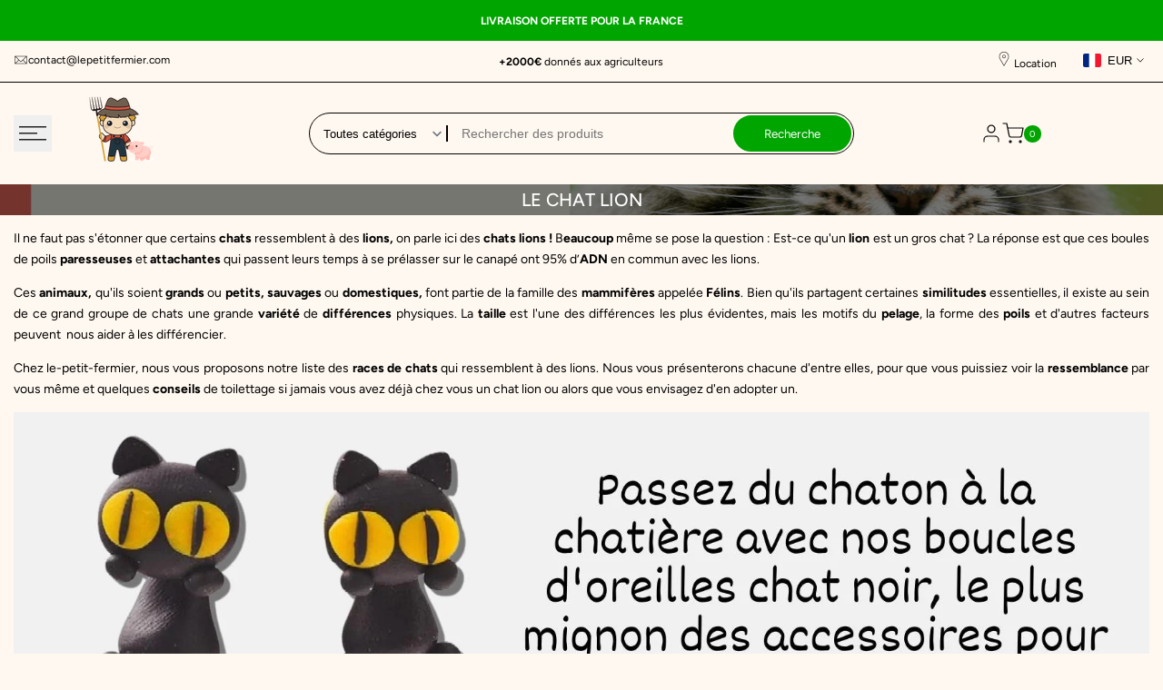

--- FILE ---
content_type: text/html; charset=utf-8
request_url: https://le-petit-fermier.com/blogs/abecedaire-du-fermier/le-chat-lion
body_size: 78901
content:
<!doctype html><html class="no-js hdt-pr-img__effect-opacity hdt-badge__shape-circle dir--ltr  hdt-pr-uppercase_title" lang="fr" dir="ltr">
  <head>
 
<meta charset="utf-8">
    <meta http-equiv="X-UA-Compatible" content="IE=edge">
    <meta name="viewport" content="width=device-width,initial-scale=1">
    <meta name="theme-color" content="">
    <link rel="canonical" href="https://le-petit-fermier.com/blogs/abecedaire-du-fermier/le-chat-lion"><link rel="icon" type="image/png" href="//le-petit-fermier.com/cdn/shop/files/logo_le_petit_fermier_e9fa3aea-5902-4839-b1c9-572682f961b5.png?crop=center&height=32&v=1697701416&width=32">
      <link rel="apple-touch-icon" href="//le-petit-fermier.com/cdn/shop/files/logo_le_petit_fermier_e9fa3aea-5902-4839-b1c9-572682f961b5.png?crop=center&height=48&v=1697701416&width=48"><link rel="preconnect" href="https://fonts.shopifycdn.com" crossorigin><title>
      Le chat lion | Le Petit Fermier
</title><meta name="description" content="Il ne faut pas s&#39;étonner que certains chats ressemblent à des lions, on parle ici des chats lions ! Beaucoup même se pose la question : Est-ce qu&#39;un lion est un gros chat ?">
<!-- /snippets/social-meta-tags.liquid -->
<meta property="og:site_name" content="Le Petit Fermier">
<meta property="og:url" content="https://le-petit-fermier.com/blogs/abecedaire-du-fermier/le-chat-lion">
<meta property="og:title" content="Le chat lion | Le Petit Fermier">
<meta property="og:type" content="article">
<meta property="og:description" content="Il ne faut pas s&#39;étonner que certains chats ressemblent à des lions, on parle ici des chats lions ! Beaucoup même se pose la question : Est-ce qu&#39;un lion est un gros chat ?"><meta property="og:image" content="http://le-petit-fermier.com/cdn/shop/articles/le-chat-lion-le-petit-fermier.png?v=1664523792">
  <meta property="og:image:secure_url" content="https://le-petit-fermier.com/cdn/shop/articles/le-chat-lion-le-petit-fermier.png?v=1664523792">
  <meta property="og:image:width" content="1920">
  <meta property="og:image:height" content="1117"><meta name="x:site" content="@shopify"><meta name="x:card" content="summary_large_image">
<meta name="x:title" content="Le chat lion | Le Petit Fermier">
<meta name="x:description" content="Il ne faut pas s&#39;étonner que certains chats ressemblent à des lions, on parle ici des chats lions ! Beaucoup même se pose la question : Est-ce qu&#39;un lion est un gros chat ?">
<style data-shopify>@font-face {
  font-family: Figtree;
  font-weight: 300;
  font-style: normal;
  font-display: swap;
  src: url("//le-petit-fermier.com/cdn/fonts/figtree/figtree_n3.e4cc0323f8b9feb279bf6ced9d868d88ce80289f.woff2") format("woff2"),
       url("//le-petit-fermier.com/cdn/fonts/figtree/figtree_n3.db79ac3fb83d054d99bd79fccf8e8782b5cf449e.woff") format("woff");
}

@font-face {
  font-family: Figtree;
  font-weight: 300;
  font-style: italic;
  font-display: swap;
  src: url("//le-petit-fermier.com/cdn/fonts/figtree/figtree_i3.914abbe7a583759f0a18bf02652c9ee1f4bb1c6d.woff2") format("woff2"),
       url("//le-petit-fermier.com/cdn/fonts/figtree/figtree_i3.3d7354f07ddb3c61082efcb69896c65d6c00d9fa.woff") format("woff");
}

@font-face {
  font-family: Figtree;
  font-weight: 400;
  font-style: normal;
  font-display: swap;
  src: url("//le-petit-fermier.com/cdn/fonts/figtree/figtree_n4.3c0838aba1701047e60be6a99a1b0a40ce9b8419.woff2") format("woff2"),
       url("//le-petit-fermier.com/cdn/fonts/figtree/figtree_n4.c0575d1db21fc3821f17fd6617d3dee552312137.woff") format("woff");
}

@font-face {
  font-family: Figtree;
  font-weight: 400;
  font-style: italic;
  font-display: swap;
  src: url("//le-petit-fermier.com/cdn/fonts/figtree/figtree_i4.89f7a4275c064845c304a4cf8a4a586060656db2.woff2") format("woff2"),
       url("//le-petit-fermier.com/cdn/fonts/figtree/figtree_i4.6f955aaaafc55a22ffc1f32ecf3756859a5ad3e2.woff") format("woff");
}

@font-face {
  font-family: Figtree;
  font-weight: 500;
  font-style: normal;
  font-display: swap;
  src: url("//le-petit-fermier.com/cdn/fonts/figtree/figtree_n5.3b6b7df38aa5986536945796e1f947445832047c.woff2") format("woff2"),
       url("//le-petit-fermier.com/cdn/fonts/figtree/figtree_n5.f26bf6dcae278b0ed902605f6605fa3338e81dab.woff") format("woff");
}

@font-face {
  font-family: Figtree;
  font-weight: 500;
  font-style: italic;
  font-display: swap;
  src: url("//le-petit-fermier.com/cdn/fonts/figtree/figtree_i5.969396f679a62854cf82dbf67acc5721e41351f0.woff2") format("woff2"),
       url("//le-petit-fermier.com/cdn/fonts/figtree/figtree_i5.93bc1cad6c73ca9815f9777c49176dfc9d2890dd.woff") format("woff");
}

@font-face {
  font-family: Figtree;
  font-weight: 600;
  font-style: normal;
  font-display: swap;
  src: url("//le-petit-fermier.com/cdn/fonts/figtree/figtree_n6.9d1ea52bb49a0a86cfd1b0383d00f83d3fcc14de.woff2") format("woff2"),
       url("//le-petit-fermier.com/cdn/fonts/figtree/figtree_n6.f0fcdea525a0e47b2ae4ab645832a8e8a96d31d3.woff") format("woff");
}

@font-face {
  font-family: Figtree;
  font-weight: 600;
  font-style: italic;
  font-display: swap;
  src: url("//le-petit-fermier.com/cdn/fonts/figtree/figtree_i6.702baae75738b446cfbed6ac0d60cab7b21e61ba.woff2") format("woff2"),
       url("//le-petit-fermier.com/cdn/fonts/figtree/figtree_i6.6b8dc40d16c9905d29525156e284509f871ce8f9.woff") format("woff");
}

@font-face {
  font-family: Figtree;
  font-weight: 700;
  font-style: normal;
  font-display: swap;
  src: url("//le-petit-fermier.com/cdn/fonts/figtree/figtree_n7.2fd9bfe01586148e644724096c9d75e8c7a90e55.woff2") format("woff2"),
       url("//le-petit-fermier.com/cdn/fonts/figtree/figtree_n7.ea05de92d862f9594794ab281c4c3a67501ef5fc.woff") format("woff");
}

@font-face {
  font-family: Figtree;
  font-weight: 700;
  font-style: italic;
  font-display: swap;
  src: url("//le-petit-fermier.com/cdn/fonts/figtree/figtree_i7.06add7096a6f2ab742e09ec7e498115904eda1fe.woff2") format("woff2"),
       url("//le-petit-fermier.com/cdn/fonts/figtree/figtree_i7.ee584b5fcaccdbb5518c0228158941f8df81b101.woff") format("woff");
}

@font-face {
  font-family: Figtree;
  font-weight: 800;
  font-style: normal;
  font-display: swap;
  src: url("//le-petit-fermier.com/cdn/fonts/figtree/figtree_n8.9ff6d071825a72d8671959a058f3e57a9f1ff61f.woff2") format("woff2"),
       url("//le-petit-fermier.com/cdn/fonts/figtree/figtree_n8.717cfbca15cfe9904984ba933599ab134f457561.woff") format("woff");
}

@font-face {
  font-family: Figtree;
  font-weight: 800;
  font-style: italic;
  font-display: swap;
  src: url("//le-petit-fermier.com/cdn/fonts/figtree/figtree_i8.02c752aa45f8bfed6242103af0fc34886d746eb5.woff2") format("woff2"),
       url("//le-petit-fermier.com/cdn/fonts/figtree/figtree_i8.f1742e2cfd8cc8b67d71cdb4f81b9a94bc054d9a.woff") format("woff");
}

@font-face {
  font-family: Figtree;
  font-weight: 900;
  font-style: normal;
  font-display: swap;
  src: url("//le-petit-fermier.com/cdn/fonts/figtree/figtree_n9.c9185a1dab0680c9bce2d373c6fc665d10b5e421.woff2") format("woff2"),
       url("//le-petit-fermier.com/cdn/fonts/figtree/figtree_n9.60f18207a47942453faf8770b2e7e8f4757b2493.woff") format("woff");
}

@font-face {
  font-family: Figtree;
  font-weight: 900;
  font-style: italic;
  font-display: swap;
  src: url("//le-petit-fermier.com/cdn/fonts/figtree/figtree_i9.52cfd46a18002d3eb2c8e0abf4e3a200bcdcadf0.woff2") format("woff2"),
       url("//le-petit-fermier.com/cdn/fonts/figtree/figtree_i9.771e47ee6227db726e79da4a30fbe8788fe0e115.woff") format("woff");
}

:root {
    --aspect-ratiocus1: 0.716;
    --scrollbar-w: 0px;
    /* Spacing */
    --spacing-0-2: 0.2rem; /* 2px */
    --spacing-0-4: 0.4rem; /* 4px */
    --spacing-0-6: 0.6rem; /* 6px */
    --spacing-0-8: 0.8rem; /* 8px */
    --spacing-1: 1rem; /* 10px */
    --spacing-1-2: 1.2rem; /* 12px */
    --spacing-1-4: 1.4rem; /* 14px */
    --spacing-1-6: 1.6rem; /* 16px */
    --spacing-1-8: 1.8rem; /* 18px */
    --spacing-2: 2rem; /* 20px */
    --spacing-2-2: 2.2rem; /* 22px */
    --spacing-2-4: 2.4rem; /* 24px */
    --spacing-2-6: 2.6rem; /* 26px */
    --spacing-2-8: 2.8rem; /* 28px */
    --spacing-3: 3rem; /* 30px */
    --spacing-3-2: 3.2rem; /* 32px */
    --spacing-3-4: 3.4rem; /* 34px */
    --spacing-3-6: 3.6rem; /* 36px */
    --spacing-3-8: 3.8rem; /* 38px */
    --spacing-4: 4rem; /* 40px */
    --spacing-4-2: 4.2rem; /* 42px */
    --spacing-4-4: 4.4rem; /* 44px */
    --spacing-4-8: 4.8rem; /* 48px */
    --spacing-5: 5rem; /* 50px */
    --spacing-5-6: 5.6rem; /* 56px */
    --spacing-6: 6rem; /* 60px */
    --spacing-6-4: 6.4rem; /* 64px */
    --spacing-7: 7rem; /* 70px */
    --spacing-7-2: 7.2rem; /* 72px */
    --spacing-8: 8rem; /* 80px */
    --spacing-9: 9rem; /* 90px */
    --spacing-10: 10rem; /* 100px */

    /* Colors */
    --color-base-background: 255 248 240;
    --color-base-text: 0 0 0;
    --color-focus: 86 207 225;
    --payment-terms-background-color: rgb(255 248 240);

    --color-foreground: 0 0 0;
    --color-foreground2: 0 0 0;    
    --color-background2: 242 242 242;
    --color-accent: 0 165 0;
    --color-secondary: 64 64 64;
    --color-tertiary: 128 128 128;

    --hdt-btn-color: 255 255 255;
    --hdt-btn-bg: 0 165 0;
    --hdt-btn-border-color: 0 165 0;
    --hdt-btn-hover-color: 255 255 255;
    --hdt-btn-hover-bg:0 201 0;
    --hdt-btn-hover-border-color:0 201 0;

    --hdt-btn-secondary-color: 217 217 217;
    --hdt-btn-secondary-bg: 64 64 64;

    --hdt-btn-tertiary-color: 230 230 230;
    --hdt-btn-tertiary-bg: 128 128 128;

    --hdt-btn-outline-color: 34 34 34;
    --hdt-btn-outline-border-color: 34 34 34;

    --hdt-link-color: 34 34 34;
    --hdt-link-hover-color: 0 165 0;

    --color-line-border: 0 0 0;
    --color-overlay: 0 0 0;
    --payment-terms-background-color: rgb(255 248 240);
    /* Product colors */
    --color-pr-price: 0 0 0;
    --color-pr-sale-price: 0 0 0;
    --color-pr-text: 0 0 0;
    --color-pr-rating: ;
    /* Input colors */
    --color-input-primary: 255 255 255;
    --color-input-secondary: 0 0 0;

    /* Product badge colors */
    --color-on-sale-badge-background: 248 168 2;
    --color-on-sale-badge-text: 255 255 255;
    --color-new-badge-background: 86 207 225;
    --color-new-badge-text: 255 255 255;
    --color-sold-out-badge-background: 153 153 153;
    --color-sold-out-badge-text: 255 255 255;
    --color-pre-order-badge-background: 7 116 215;
    --color-pre-order-badge-text: 255 255 255;
    --color-custom-badge-background: 0 165 0;
    --color-custom-badge-text: 255 255 255;

    /* Notices colors */
    --color-tooltip-background: 56 56 56;
    --color-tooltip-text: 255 255 255;
    --color-success-background: 232 240 233;
    --color-success-text: 66 132 69;
    --color-warning-background: 251 246 234;
    --color-warning-text: 224 178 82;
    --color-error-background: 253 224 228;
    --color-error-text: 235 0 27;--f_family_1: Figtree, sans-serif;
    --f_family_2: Figtree, sans-serif;
    --f_family_3: Figtree, sans-serif;--f_family_4: ;
    --f_family_5: ;
    
    /* --bs-font-sans-serif: var(--f_family); */

    --font-body-family: var(--f_family_1);
    --font-body-weight: 400;
    --font-body-weight-bold: 700;

    --font-heading-family: var(--f_family_1);
    --font-sheading-family: var(--f_family_3);
    --font-heading-weight: 600;

    --font-body-line-height: 1.7;
    --font-body-spacing: 0.0em;
    --font-heading-scale: 1.0;
    --font-heading-line-height: 1.5;
    --font-heading-spacing: 0.0em;
    --button-line-height: 1.2;

    --h0-size: calc(6.4rem * var(--font-heading-scale));
    --h1-size: calc(5.4rem * var(--font-heading-scale));
    --h2-size: calc(4.0rem * var(--font-heading-scale));
    --h3-size: calc(3.0rem * var(--font-heading-scale));
    --h4-size: calc(2.8rem * var(--font-heading-scale));
    --h5-size: calc(2.4rem * var(--font-heading-scale));
    --h6-size: calc(1.6rem * var(--font-heading-scale));

    --h0-size-mb: calc(3.2rem * var(--font-heading-scale));
    --h1-size-mb: calc(2.8rem * var(--font-heading-scale));
    --h2-size-mb: calc(2.5rem * var(--font-heading-scale));
    --h3-size-mb: calc(2.4rem * var(--font-heading-scale));
    --h4-size-mb: calc(2.2rem * var(--font-heading-scale));
    --h5-size-mb: calc(1.8rem * var(--font-heading-scale));
    --h6-size-mb: calc(1.4rem * var(--font-heading-scale));

    /* Font sizes */
    --text-xs: 1.0rem;
    --text-sm: 1.2rem;
    --text-base: 1.4rem;
    --text-lg: 1.6rem;
    --text-xl: 1.8rem;
    --text-2xl: 2.0rem;
    --text-4xl: 2.2rem;
    --text-6xl: 2.4rem;
    --text-8xl: 2.6rem;
    --text-10xl: 2.8rem;
    --text-12xl: 3.0rem;
    /* Font Weight */
    --font-light: 300;
    --font-normal: 400;
    --font-medium: 500;
    --font-semibold: 600;
    --font-bold: 700;
    --font-extrabold: 800;
    --font-black: 900;
    --spacing-x: 15px;
    --spacing-y: 15px;

    --container-max-width: 180rem;
    --container-max-width-padding-lg: 190rem;
    --container-max-width-padding-md: 186rem;
    --container-width-margin: 0rem;
    --spacing-sections-desktop: 0px;
    --spacing-sections-mobile: 0px;

    /* Border Radius */
    --radius-2xs: 0.0rem;
    --radius-xs: 0.0rem;
    --radius-sm: 0.0rem;
    --radius: 0.0rem;
    --radius-lg: 0.0rem;
    --radius-full: 9999px;
    --radius-button: 3.0rem;
    --radius-input: 3.0rem;
    --radius-product-card: 0.0rem;
    --radius-product-media: 0.0rem;
    --radius-collection-card: 0.0rem;
    --radius-blog-card: 0.0rem;

    --padding-block-input: var(--spacing-0-6);
    --padding-inline-input: var(--spacing-1);
    --height-input: var(--spacing-4-2);
    --thickness-btn: 0.2rem;

    --cursor-zoom-in-icon: url(//le-petit-fermier.com/cdn/shop/t/33/assets/cursor-zoom-in.svg?v=88807523373575012131760952618);
    --cursor-close-svg-url: url(//le-petit-fermier.com/cdn/shop/t/33/assets/cursor-close.svg?v=32251313898602219511760952618);

    /* RTL support */
      --value-logical-flip: 1;
      --value-origin-start: left;
      --value-origin-end: right;}

  /* Color schemes */
  [color-scheme="scheme-1"] {
      --color-background: 255 248 240;
      ;
      --color-background2: 242 242 242;

      --color-foreground: 0 0 0;
      --color-foreground2: 0 0 0;
      --color-accent: 0 165 0;
      --color-secondary: 64 64 64;
      --color-tertiary: 128 128 128;

      --hdt-btn-color: 255 255 255;
      --hdt-btn-bg: 0 165 0;
      --hdt-btn-border-color: 0 165 0;
      --hdt-btn-hover-color: 255 255 255;
      --hdt-btn-hover-bg:0 201 0;
      --hdt-btn-hover-border-color:0 201 0;

      --hdt-btn-secondary-color: 217 217 217;
      --hdt-btn-secondary-bg: 64 64 64;

      --hdt-btn-tertiary-color: 230 230 230;
      --hdt-btn-tertiary-bg: 128 128 128;

      --hdt-btn-outline-color: 34 34 34;
      --hdt-btn-outline-border-color: 34 34 34;

      --hdt-link-color: 34 34 34;
      --hdt-link-hover-color: 0 165 0;

      --color-line-border: 0 0 0;
      --color-overlay: 0 0 0;
      --payment-terms-background-color: rgb(255 248 240);
      /* Product colors */
      --color-pr-price: 0 0 0;
      --color-pr-sale-price: 0 0 0;
      --color-pr-text: 0 0 0;
      --color-pr-rating: ;
      /* Input colors */
      --color-input-primary: 255 255 255;
      --color-input-secondary: 0 0 0;
    }
  [color-scheme="scheme-77e4ef58-56a9-4631-876a-12098ba7d57d"] {
      --color-background: 0 0 0;
      ;
      --color-background2: 0 0 0;

      --color-foreground: 255 255 255;
      --color-foreground2: 135 135 135;
      --color-accent: 248 168 2;
      --color-secondary: 191 191 191;
      --color-tertiary: 128 128 128;

      --hdt-btn-color: 34 34 34;
      --hdt-btn-bg: 255 255 255;
      --hdt-btn-border-color: 255 255 255;
      --hdt-btn-hover-color: 34 34 34;
      --hdt-btn-hover-bg:255 255 255;
      --hdt-btn-hover-border-color:255 255 255;

      --hdt-btn-secondary-color: 76 76 76;
      --hdt-btn-secondary-bg: 191 191 191;

      --hdt-btn-tertiary-color: 51 51 51;
      --hdt-btn-tertiary-bg: 128 128 128;

      --hdt-btn-outline-color: 255 255 255;
      --hdt-btn-outline-border-color: 255 255 255;

      --hdt-link-color: 255 255 255;
      --hdt-link-hover-color: 248 168 2;

      --color-line-border: 68 68 68;
      --color-overlay: 0 0 0;
      --payment-terms-background-color: rgb(0 0 0);
      /* Product colors */
      --color-pr-price: 153 153 153;
      --color-pr-sale-price: 235 0 27;
      --color-pr-text: 255 255 255;
      --color-pr-rating: ;
      /* Input colors */
      --color-input-primary: 255 255 255;
      --color-input-secondary: 104 104 104;
    }
  [color-scheme="scheme-e0b73555-c767-4eda-aa6d-4e44e10aefce"] {
      --color-background: 255 255 255;
      ;
      --color-background2: 245 245 245;

      --color-foreground: 56 56 56;
      --color-foreground2: 56 56 56;
      --color-accent: 34 34 34;
      --color-secondary: 120 120 120;
      --color-tertiary: 184 184 184;

      --hdt-btn-color: 255 255 255;
      --hdt-btn-bg: 0 165 0;
      --hdt-btn-border-color: 0 165 0;
      --hdt-btn-hover-color: 255 255 255;
      --hdt-btn-hover-bg:0 201 0;
      --hdt-btn-hover-border-color:0 201 0;

      --hdt-btn-secondary-color: 228 228 228;
      --hdt-btn-secondary-bg: 120 120 120;

      --hdt-btn-tertiary-color: 241 241 241;
      --hdt-btn-tertiary-bg: 184 184 184;

      --hdt-btn-outline-color: 34 34 34;
      --hdt-btn-outline-border-color: 34 34 34;

      --hdt-link-color: 34 34 34;
      --hdt-link-hover-color: 34 34 34;

      --color-line-border: 56 56 56;
      --color-overlay: 0 0 0;
      --payment-terms-background-color: rgb(255 255 255);
      /* Product colors */
      --color-pr-price: 134 134 134;
      --color-pr-sale-price: 235 0 27;
      --color-pr-text: 0 0 0;
      --color-pr-rating: ;
      /* Input colors */
      --color-input-primary: 255 255 255;
      --color-input-secondary: 56 56 56;
    }
  [color-scheme="scheme-23cf8966-8e57-4acd-9bb3-bb85f222fbb9"] {
      --color-background: 255 255 255;
      ;
      --color-background2: 242 242 242;

      --color-foreground: 34 34 34;
      --color-foreground2: 135 135 135;
      --color-accent: 86 207 225;
      --color-secondary: 98 98 98;
      --color-tertiary: 162 162 162;

      --hdt-btn-color: 34 34 34;
      --hdt-btn-bg: 255 255 255;
      --hdt-btn-border-color: 153 153 153;
      --hdt-btn-hover-color: 34 34 34;
      --hdt-btn-hover-bg:255 255 255;
      --hdt-btn-hover-border-color:171 171 171;

      --hdt-btn-secondary-color: 224 224 224;
      --hdt-btn-secondary-bg: 98 98 98;

      --hdt-btn-tertiary-color: 236 236 236;
      --hdt-btn-tertiary-bg: 162 162 162;

      --hdt-btn-outline-color: 34 34 34;
      --hdt-btn-outline-border-color: 34 34 34;

      --hdt-link-color: 34 34 34;
      --hdt-link-hover-color: 86 207 225;

      --color-line-border: 221 221 221;
      --color-overlay: 0 0 0;
      --payment-terms-background-color: rgb(255 255 255);
      /* Product colors */
      --color-pr-price: 105 105 105;
      --color-pr-sale-price: 236 1 1;
      --color-pr-text: 34 34 34;
      --color-pr-rating: ;
      /* Input colors */
      --color-input-primary: 255 255 255;
      --color-input-secondary: 104 104 104;
    }
  [color-scheme="scheme-fe88a2ec-47a1-478d-8953-54da0178e18c"] {
      --color-background: 0 0 0;
      ;
      --color-background2: 242 242 242;

      --color-foreground: 255 255 255;
      --color-foreground2: 255 255 255;
      --color-accent: 86 207 225;
      --color-secondary: 191 191 191;
      --color-tertiary: 128 128 128;

      --hdt-btn-color: 255 255 255;
      --hdt-btn-bg: 0 165 0;
      --hdt-btn-border-color: 0 165 0;
      --hdt-btn-hover-color: 255 255 255;
      --hdt-btn-hover-bg:0 201 0;
      --hdt-btn-hover-border-color:0 201 0;

      --hdt-btn-secondary-color: 76 76 76;
      --hdt-btn-secondary-bg: 191 191 191;

      --hdt-btn-tertiary-color: 51 51 51;
      --hdt-btn-tertiary-bg: 128 128 128;

      --hdt-btn-outline-color: 56 56 56;
      --hdt-btn-outline-border-color: 56 56 56;

      --hdt-link-color: 56 56 56;
      --hdt-link-hover-color: 86 207 225;

      --color-line-border: 230 230 230;
      --color-overlay: 0 0 0;
      --payment-terms-background-color: rgb(0 0 0);
      /* Product colors */
      --color-pr-price: 105 105 105;
      --color-pr-sale-price: 236 1 1;
      --color-pr-text: 255 255 255;
      --color-pr-rating: ;
      /* Input colors */
      --color-input-primary: 255 255 255;
      --color-input-secondary: 104 104 104;
    }
  [color-scheme="scheme-6707cc8e-6558-49d9-8759-f7d934d9fe4f"] {
      --color-background: 0 165 0;
      ;
      --color-background2: 242 242 242;

      --color-foreground: 255 255 255;
      --color-foreground2: 255 255 255;
      --color-accent: 0 165 0;
      --color-secondary: 191 191 191;
      --color-tertiary: 128 128 128;

      --hdt-btn-color: 255 255 255;
      --hdt-btn-bg: 0 0 0;
      --hdt-btn-border-color: 0 0 0;
      --hdt-btn-hover-color: 255 255 255;
      --hdt-btn-hover-bg:18 18 18;
      --hdt-btn-hover-border-color:18 18 18;

      --hdt-btn-secondary-color: 76 76 76;
      --hdt-btn-secondary-bg: 191 191 191;

      --hdt-btn-tertiary-color: 51 51 51;
      --hdt-btn-tertiary-bg: 128 128 128;

      --hdt-btn-outline-color: 0 0 0;
      --hdt-btn-outline-border-color: 0 0 0;

      --hdt-link-color: 0 0 0;
      --hdt-link-hover-color: 0 165 0;

      --color-line-border: 0 0 0;
      --color-overlay: 0 0 0;
      --payment-terms-background-color: rgb(0 165 0);
      /* Product colors */
      --color-pr-price: 255 255 255;
      --color-pr-sale-price: 236 1 1;
      --color-pr-text: 34 34 34;
      --color-pr-rating: ;
      /* Input colors */
      --color-input-primary: 0 0 0;
      --color-input-secondary: 0 0 0;
    }
  [color-scheme="scheme-c9476b69-abc7-454f-a946-2d5a9f5f3a37"] {
      --color-background: 255 248 240;
      ;
      --color-background2: 255 248 240;

      --color-foreground: 255 255 255;
      --color-foreground2: 255 255 255;
      --color-accent: 86 207 225;
      --color-secondary: 191 191 191;
      --color-tertiary: 128 128 128;

      --hdt-btn-color: 255 255 255;
      --hdt-btn-bg: 0 165 0;
      --hdt-btn-border-color: 255 255 255;
      --hdt-btn-hover-color: 255 255 255;
      --hdt-btn-hover-bg:0 201 0;
      --hdt-btn-hover-border-color:255 255 255;

      --hdt-btn-secondary-color: 76 76 76;
      --hdt-btn-secondary-bg: 191 191 191;

      --hdt-btn-tertiary-color: 51 51 51;
      --hdt-btn-tertiary-bg: 128 128 128;

      --hdt-btn-outline-color: 255 255 255;
      --hdt-btn-outline-border-color: 255 255 255;

      --hdt-link-color: 255 255 255;
      --hdt-link-hover-color: 86 207 225;

      --color-line-border: 230 230 230;
      --color-overlay: 0 0 0;
      --payment-terms-background-color: rgb(255 248 240);
      /* Product colors */
      --color-pr-price: 105 105 105;
      --color-pr-sale-price: 236 1 1;
      --color-pr-text: 34 34 34;
      --color-pr-rating: ;
      /* Input colors */
      --color-input-primary: 255 255 255;
      --color-input-secondary: 255 255 255;
    }
  

  @media screen and (min-width: 768px) {
    :root {
    /* Font sizes */
    --text-xs: 1.2rem;
    --text-sm: 1.3rem;
    --text-base: 1.4rem;
    --text-lg: 1.6rem;
    --text-xl: 1.8rem;
    --text-2xl: 2.0rem;
    --text-4xl: 2.2rem;
    --text-6xl: 2.4rem;
    --text-8xl: 2.6rem;
    --text-10xl: 2.8rem;
    --text-12xl: 3.0rem;
    --spacing-x: 19.98px;
    --spacing-y: 19.98px;
    }
  }
  @media screen and (min-width: 1150px) {
    :root {
    --spacing-x: 30px;
    --spacing-y: 30px;
    }
  }
  .hdt-btn--size-custom.hdt-btn--size-custom-1 {
    --hdt-btn-padding-x: 15px; --button-line-height: 25px; font-size: 14px;--minw-button: 160px; --minwdt-button: 160px;
  }
  body {
    ;}
  .hdt-card-product__title,.hdt-mini-cart__title,.hdt-page-cart__title {
    font-family: ;
  }
  .hdt-reveal-in-view :where([hdt-reveal=fade-in] .hdt-ratio[style*=--aspect-ratioapt] img,
  [hdt-reveal=slide-in]):not([animationend]) .hdt-ratio[style*=--aspect-ratioapt] img,
  .hdt-media-overlap-content>:is(img,video,iframe,svg,hdt-video-player),
  .hdt-media-overlap-content>:is(picture,.hdt-media-wrapper) :is(img,video,iframe,svg),
  .js hdt-reval-items[reveal-on-scroll=true] :where(.hdt-card-product,.hdt-reval-item) img {
    content-visibility: auto;
  }
</style>

<link href="//le-petit-fermier.com/cdn/shop/t/33/assets/base.css?v=128366283854159491411760952618" rel="stylesheet" type="text/css" media="all" />
<link href="//le-petit-fermier.com/cdn/shop/t/33/assets/theme.css?v=98612420046890415151760952619" rel="stylesheet" type="text/css" media="all" />
<link href="//le-petit-fermier.com/cdn/shop/t/33/assets/product-card.css?v=157328887683004585351760952618" rel="stylesheet" type="text/css" media="all" />
<link href="//le-petit-fermier.com/cdn/shop/t/33/assets/collection-products.css?v=19235496549789910451760952618" rel="stylesheet" type="text/css" media="all" />



<script async crossorigin fetchpriority="high" src="/cdn/shopifycloud/importmap-polyfill/es-modules-shim.2.4.0.js"></script>
<script>
  window.themeHDN = {
    settings: {
      shopCurency: "EUR",
      currencyFormat: "\u003cspan class=money\u003e{{amount_with_comma_separator}}€\u003c\/span\u003e",
      moneyFormat: "\u003cspan class=money\u003e{{amount_with_comma_separator}}€\u003c\/span\u003e",
      moneyWithCurrencyFormat: "\u003cspan class=money\u003e {{amount_with_comma_separator}}€",
      pageType: `article`,
      actionAfterATC: `open_cart_drawer`,
      currencyCodeEnabled: false,
      autoCurrencies: true,
      currencyRound: true,
      revealInView: true
      , shopTimezone: "+0100"}
  };
  document.documentElement.className = document.documentElement.className.replace('no-js', 'js');</script><script type="importmap">
  {
    "imports": {
      "@theme/libs": "//le-petit-fermier.com/cdn/shop/t/33/assets/libs.min.js?v=132246485459096699051760952618",
      "@theme/events": "//le-petit-fermier.com/cdn/shop/t/33/assets/events.js?v=34198938276775824981760952618",
      "@theme/utilities": "//le-petit-fermier.com/cdn/shop/t/33/assets/utilities.js?v=42434528515917672131760952619",
      "@theme/global": "//le-petit-fermier.com/cdn/shop/t/33/assets/global.min.js?v=32699011812958785401760952618",
      "@theme/floating": "//le-petit-fermier.com/cdn/shop/t/33/assets/floating.min.js?v=177090544823015658871760952618",
      "@theme/zoom-psw": "//le-petit-fermier.com/cdn/shop/t/33/assets/zoom-psw.min.js?v=9794405384828439741760952619",
      "@theme/psw": "//le-petit-fermier.com/cdn/shop/t/33/assets/es-psw.min.js?v=56831319481966336101760952618",
      "@theme/dayjs": "//le-petit-fermier.com/cdn/shop/t/33/assets/day.min.js?v=105690777647603308301760952618"
    }
  }
</script>
<link rel="modulepreload" href="//le-petit-fermier.com/cdn/shop/t/33/assets/libs.min.js?v=132246485459096699051760952618">
<link rel="modulepreload" href="//le-petit-fermier.com/cdn/shop/t/33/assets/global.min.js?v=32699011812958785401760952618">
<script type="module" src="//le-petit-fermier.com/cdn/shop/t/33/assets/libs.min.js?v=132246485459096699051760952618" fetchpriority="high"></script>
<link rel="modulepreload" href="//le-petit-fermier.com/cdn/shop/t/33/assets/events.js?v=34198938276775824981760952618">
<link rel="modulepreload" href="//le-petit-fermier.com/cdn/shop/t/33/assets/utilities.js?v=42434528515917672131760952619">
<link rel="modulepreload" href="//le-petit-fermier.com/cdn/shop/t/33/assets/floating.min.js?v=177090544823015658871760952618">
<link rel="modulepreload" href="//le-petit-fermier.com/cdn/shop/t/33/assets/zoom-psw.min.js?v=9794405384828439741760952619">
<link rel="modulepreload" href="//le-petit-fermier.com/cdn/shop/t/33/assets/es-psw.min.js?v=56831319481966336101760952618"><script>window.performance && window.performance.mark && window.performance.mark('shopify.content_for_header.start');</script><meta name="google-site-verification" content="peMzn3LMEJ7KU4Ncv3dnytwg1WwKmwQjEjJfw0rEePA">
<meta id="shopify-digital-wallet" name="shopify-digital-wallet" content="/26929954867/digital_wallets/dialog">
<meta name="shopify-checkout-api-token" content="08abcae912d17f64792a568fa3e7ad91">
<meta id="in-context-paypal-metadata" data-shop-id="26929954867" data-venmo-supported="false" data-environment="production" data-locale="fr_FR" data-paypal-v4="true" data-currency="EUR">
<link rel="alternate" type="application/atom+xml" title="Feed" href="/blogs/abecedaire-du-fermier.atom" />
<script async="async" src="/checkouts/internal/preloads.js?locale=fr-FR"></script>
<link rel="preconnect" href="https://shop.app" crossorigin="anonymous">
<script async="async" src="https://shop.app/checkouts/internal/preloads.js?locale=fr-FR&shop_id=26929954867" crossorigin="anonymous"></script>
<script id="apple-pay-shop-capabilities" type="application/json">{"shopId":26929954867,"countryCode":"FR","currencyCode":"EUR","merchantCapabilities":["supports3DS"],"merchantId":"gid:\/\/shopify\/Shop\/26929954867","merchantName":"Le Petit Fermier","requiredBillingContactFields":["postalAddress","email","phone"],"requiredShippingContactFields":["postalAddress","email","phone"],"shippingType":"shipping","supportedNetworks":["visa","masterCard","amex","maestro"],"total":{"type":"pending","label":"Le Petit Fermier","amount":"1.00"},"shopifyPaymentsEnabled":true,"supportsSubscriptions":true}</script>
<script id="shopify-features" type="application/json">{"accessToken":"08abcae912d17f64792a568fa3e7ad91","betas":["rich-media-storefront-analytics"],"domain":"le-petit-fermier.com","predictiveSearch":true,"shopId":26929954867,"locale":"fr"}</script>
<script>var Shopify = Shopify || {};
Shopify.shop = "le-petit-fermier.myshopify.com";
Shopify.locale = "fr";
Shopify.currency = {"active":"EUR","rate":"1.0"};
Shopify.country = "FR";
Shopify.theme = {"name":"kalles-v5-2-0-official","id":184403984710,"schema_name":"Kalles","schema_version":"5.2.0","theme_store_id":null,"role":"main"};
Shopify.theme.handle = "null";
Shopify.theme.style = {"id":null,"handle":null};
Shopify.cdnHost = "le-petit-fermier.com/cdn";
Shopify.routes = Shopify.routes || {};
Shopify.routes.root = "/";</script>
<script type="module">!function(o){(o.Shopify=o.Shopify||{}).modules=!0}(window);</script>
<script>!function(o){function n(){var o=[];function n(){o.push(Array.prototype.slice.apply(arguments))}return n.q=o,n}var t=o.Shopify=o.Shopify||{};t.loadFeatures=n(),t.autoloadFeatures=n()}(window);</script>
<script>
  window.ShopifyPay = window.ShopifyPay || {};
  window.ShopifyPay.apiHost = "shop.app\/pay";
  window.ShopifyPay.redirectState = null;
</script>
<script id="shop-js-analytics" type="application/json">{"pageType":"article"}</script>
<script defer="defer" async type="module" src="//le-petit-fermier.com/cdn/shopifycloud/shop-js/modules/v2/client.init-shop-cart-sync_Lpn8ZOi5.fr.esm.js"></script>
<script defer="defer" async type="module" src="//le-petit-fermier.com/cdn/shopifycloud/shop-js/modules/v2/chunk.common_X4Hu3kma.esm.js"></script>
<script defer="defer" async type="module" src="//le-petit-fermier.com/cdn/shopifycloud/shop-js/modules/v2/chunk.modal_BV0V5IrV.esm.js"></script>
<script type="module">
  await import("//le-petit-fermier.com/cdn/shopifycloud/shop-js/modules/v2/client.init-shop-cart-sync_Lpn8ZOi5.fr.esm.js");
await import("//le-petit-fermier.com/cdn/shopifycloud/shop-js/modules/v2/chunk.common_X4Hu3kma.esm.js");
await import("//le-petit-fermier.com/cdn/shopifycloud/shop-js/modules/v2/chunk.modal_BV0V5IrV.esm.js");

  window.Shopify.SignInWithShop?.initShopCartSync?.({"fedCMEnabled":true,"windoidEnabled":true});

</script>
<script>
  window.Shopify = window.Shopify || {};
  if (!window.Shopify.featureAssets) window.Shopify.featureAssets = {};
  window.Shopify.featureAssets['shop-js'] = {"shop-cart-sync":["modules/v2/client.shop-cart-sync_hBo3gat_.fr.esm.js","modules/v2/chunk.common_X4Hu3kma.esm.js","modules/v2/chunk.modal_BV0V5IrV.esm.js"],"init-fed-cm":["modules/v2/client.init-fed-cm_BoVeauXL.fr.esm.js","modules/v2/chunk.common_X4Hu3kma.esm.js","modules/v2/chunk.modal_BV0V5IrV.esm.js"],"init-shop-email-lookup-coordinator":["modules/v2/client.init-shop-email-lookup-coordinator_CX4-Y-CZ.fr.esm.js","modules/v2/chunk.common_X4Hu3kma.esm.js","modules/v2/chunk.modal_BV0V5IrV.esm.js"],"init-windoid":["modules/v2/client.init-windoid_iuUmw7cp.fr.esm.js","modules/v2/chunk.common_X4Hu3kma.esm.js","modules/v2/chunk.modal_BV0V5IrV.esm.js"],"shop-button":["modules/v2/client.shop-button_DumFxEIo.fr.esm.js","modules/v2/chunk.common_X4Hu3kma.esm.js","modules/v2/chunk.modal_BV0V5IrV.esm.js"],"shop-cash-offers":["modules/v2/client.shop-cash-offers_BPdnZcGX.fr.esm.js","modules/v2/chunk.common_X4Hu3kma.esm.js","modules/v2/chunk.modal_BV0V5IrV.esm.js"],"shop-toast-manager":["modules/v2/client.shop-toast-manager_sjv6XvZD.fr.esm.js","modules/v2/chunk.common_X4Hu3kma.esm.js","modules/v2/chunk.modal_BV0V5IrV.esm.js"],"init-shop-cart-sync":["modules/v2/client.init-shop-cart-sync_Lpn8ZOi5.fr.esm.js","modules/v2/chunk.common_X4Hu3kma.esm.js","modules/v2/chunk.modal_BV0V5IrV.esm.js"],"init-customer-accounts-sign-up":["modules/v2/client.init-customer-accounts-sign-up_DQVKlaja.fr.esm.js","modules/v2/client.shop-login-button_DkHUpD44.fr.esm.js","modules/v2/chunk.common_X4Hu3kma.esm.js","modules/v2/chunk.modal_BV0V5IrV.esm.js"],"pay-button":["modules/v2/client.pay-button_DN6Ek-nh.fr.esm.js","modules/v2/chunk.common_X4Hu3kma.esm.js","modules/v2/chunk.modal_BV0V5IrV.esm.js"],"init-customer-accounts":["modules/v2/client.init-customer-accounts_BQOJrVdv.fr.esm.js","modules/v2/client.shop-login-button_DkHUpD44.fr.esm.js","modules/v2/chunk.common_X4Hu3kma.esm.js","modules/v2/chunk.modal_BV0V5IrV.esm.js"],"avatar":["modules/v2/client.avatar_BTnouDA3.fr.esm.js"],"init-shop-for-new-customer-accounts":["modules/v2/client.init-shop-for-new-customer-accounts_DW7xpOCZ.fr.esm.js","modules/v2/client.shop-login-button_DkHUpD44.fr.esm.js","modules/v2/chunk.common_X4Hu3kma.esm.js","modules/v2/chunk.modal_BV0V5IrV.esm.js"],"shop-follow-button":["modules/v2/client.shop-follow-button_CXr7UFuQ.fr.esm.js","modules/v2/chunk.common_X4Hu3kma.esm.js","modules/v2/chunk.modal_BV0V5IrV.esm.js"],"checkout-modal":["modules/v2/client.checkout-modal_CXg0VCPn.fr.esm.js","modules/v2/chunk.common_X4Hu3kma.esm.js","modules/v2/chunk.modal_BV0V5IrV.esm.js"],"shop-login-button":["modules/v2/client.shop-login-button_DkHUpD44.fr.esm.js","modules/v2/chunk.common_X4Hu3kma.esm.js","modules/v2/chunk.modal_BV0V5IrV.esm.js"],"lead-capture":["modules/v2/client.lead-capture_C9SxlK5K.fr.esm.js","modules/v2/chunk.common_X4Hu3kma.esm.js","modules/v2/chunk.modal_BV0V5IrV.esm.js"],"shop-login":["modules/v2/client.shop-login_DQBEMTrD.fr.esm.js","modules/v2/chunk.common_X4Hu3kma.esm.js","modules/v2/chunk.modal_BV0V5IrV.esm.js"],"payment-terms":["modules/v2/client.payment-terms_CokxZuo0.fr.esm.js","modules/v2/chunk.common_X4Hu3kma.esm.js","modules/v2/chunk.modal_BV0V5IrV.esm.js"]};
</script>
<script>(function() {
  var isLoaded = false;
  function asyncLoad() {
    if (isLoaded) return;
    isLoaded = true;
    var urls = ["\/\/cdn.shopify.com\/proxy\/8f0a669d79bc7f6add7f852b815f22fb21e2e274dcd121211838bcf7f461a5dd\/api.goaffpro.com\/loader.js?shop=le-petit-fermier.myshopify.com\u0026sp-cache-control=cHVibGljLCBtYXgtYWdlPTkwMA","https:\/\/plugin.brevo.com\/integrations\/api\/automation\/script?ma-key=r4h3hx7ktlhygfq8mzx5432q\u0026shop=le-petit-fermier.myshopify.com","https:\/\/plugin.brevo.com\/integrations\/api\/sy\/cart_tracking\/script?user_connection_id=606c131710c0e6059545b7c2\u0026ma-key=r4h3hx7ktlhygfq8mzx5432q\u0026shop=le-petit-fermier.myshopify.com","https:\/\/seo.apps.avada.io\/avada-seo-installed.js?shop=le-petit-fermier.myshopify.com","https:\/\/cdn1.avada.io\/flying-pages\/module.js?shop=le-petit-fermier.myshopify.com","https:\/\/cdn.shopify.com\/s\/files\/1\/0269\/2995\/4867\/t\/25\/assets\/postscript-sdk.js?v=1667230616\u0026shopId=241982\u0026shop=le-petit-fermier.myshopify.com","https:\/\/reconvert-cdn.com\/assets\/js\/store_reconvert_node.js?v=2\u0026scid=Y2JiMmFmODhjMmI0NmVmYjRjYWYwMjMwNTU1ZmIxOTcuYmM2NjRkMDE0ODZlNzllNTM1NTk4NjRlOGIwMmFhYzc=\u0026shop=le-petit-fermier.myshopify.com","https:\/\/app.avada.io\/avada-sdk.min.js?shop=le-petit-fermier.myshopify.com","https:\/\/cdn.shopify.com\/s\/files\/1\/0269\/2995\/4867\/t\/28\/assets\/pop_26929954867.js?v=1675284056\u0026shop=le-petit-fermier.myshopify.com","https:\/\/cdn-bundler.nice-team.net\/app\/js\/bundler.js?shop=le-petit-fermier.myshopify.com","https:\/\/storage.nfcube.com\/instafeed-081f1d0b939fa029b2438306646dc84b.js?shop=le-petit-fermier.myshopify.com","https:\/\/coupon.bestfreecdn.com\/storage\/js\/coupon-26929954867.js?ver=54\u0026shop=le-petit-fermier.myshopify.com"];
    for (var i = 0; i < urls.length; i++) {
      var s = document.createElement('script');
      s.type = 'text/javascript';
      s.async = true;
      s.src = urls[i];
      var x = document.getElementsByTagName('script')[0];
      x.parentNode.insertBefore(s, x);
    }
  };
  if(window.attachEvent) {
    window.attachEvent('onload', asyncLoad);
  } else {
    window.addEventListener('load', asyncLoad, false);
  }
})();</script>
<script id="__st">var __st={"a":26929954867,"offset":3600,"reqid":"52ef3bf4-8dd9-4d18-9c27-58c604ed4d84-1769910736","pageurl":"le-petit-fermier.com\/blogs\/abecedaire-du-fermier\/le-chat-lion","s":"articles-555701239859","u":"28d20b7f2f9a","p":"article","rtyp":"article","rid":555701239859};</script>
<script>window.ShopifyPaypalV4VisibilityTracking = true;</script>
<script id="captcha-bootstrap">!function(){'use strict';const t='contact',e='account',n='new_comment',o=[[t,t],['blogs',n],['comments',n],[t,'customer']],c=[[e,'customer_login'],[e,'guest_login'],[e,'recover_customer_password'],[e,'create_customer']],r=t=>t.map((([t,e])=>`form[action*='/${t}']:not([data-nocaptcha='true']) input[name='form_type'][value='${e}']`)).join(','),a=t=>()=>t?[...document.querySelectorAll(t)].map((t=>t.form)):[];function s(){const t=[...o],e=r(t);return a(e)}const i='password',u='form_key',d=['recaptcha-v3-token','g-recaptcha-response','h-captcha-response',i],f=()=>{try{return window.sessionStorage}catch{return}},m='__shopify_v',_=t=>t.elements[u];function p(t,e,n=!1){try{const o=window.sessionStorage,c=JSON.parse(o.getItem(e)),{data:r}=function(t){const{data:e,action:n}=t;return t[m]||n?{data:e,action:n}:{data:t,action:n}}(c);for(const[e,n]of Object.entries(r))t.elements[e]&&(t.elements[e].value=n);n&&o.removeItem(e)}catch(o){console.error('form repopulation failed',{error:o})}}const l='form_type',E='cptcha';function T(t){t.dataset[E]=!0}const w=window,h=w.document,L='Shopify',v='ce_forms',y='captcha';let A=!1;((t,e)=>{const n=(g='f06e6c50-85a8-45c8-87d0-21a2b65856fe',I='https://cdn.shopify.com/shopifycloud/storefront-forms-hcaptcha/ce_storefront_forms_captcha_hcaptcha.v1.5.2.iife.js',D={infoText:'Protégé par hCaptcha',privacyText:'Confidentialité',termsText:'Conditions'},(t,e,n)=>{const o=w[L][v],c=o.bindForm;if(c)return c(t,g,e,D).then(n);var r;o.q.push([[t,g,e,D],n]),r=I,A||(h.body.append(Object.assign(h.createElement('script'),{id:'captcha-provider',async:!0,src:r})),A=!0)});var g,I,D;w[L]=w[L]||{},w[L][v]=w[L][v]||{},w[L][v].q=[],w[L][y]=w[L][y]||{},w[L][y].protect=function(t,e){n(t,void 0,e),T(t)},Object.freeze(w[L][y]),function(t,e,n,w,h,L){const[v,y,A,g]=function(t,e,n){const i=e?o:[],u=t?c:[],d=[...i,...u],f=r(d),m=r(i),_=r(d.filter((([t,e])=>n.includes(e))));return[a(f),a(m),a(_),s()]}(w,h,L),I=t=>{const e=t.target;return e instanceof HTMLFormElement?e:e&&e.form},D=t=>v().includes(t);t.addEventListener('submit',(t=>{const e=I(t);if(!e)return;const n=D(e)&&!e.dataset.hcaptchaBound&&!e.dataset.recaptchaBound,o=_(e),c=g().includes(e)&&(!o||!o.value);(n||c)&&t.preventDefault(),c&&!n&&(function(t){try{if(!f())return;!function(t){const e=f();if(!e)return;const n=_(t);if(!n)return;const o=n.value;o&&e.removeItem(o)}(t);const e=Array.from(Array(32),(()=>Math.random().toString(36)[2])).join('');!function(t,e){_(t)||t.append(Object.assign(document.createElement('input'),{type:'hidden',name:u})),t.elements[u].value=e}(t,e),function(t,e){const n=f();if(!n)return;const o=[...t.querySelectorAll(`input[type='${i}']`)].map((({name:t})=>t)),c=[...d,...o],r={};for(const[a,s]of new FormData(t).entries())c.includes(a)||(r[a]=s);n.setItem(e,JSON.stringify({[m]:1,action:t.action,data:r}))}(t,e)}catch(e){console.error('failed to persist form',e)}}(e),e.submit())}));const S=(t,e)=>{t&&!t.dataset[E]&&(n(t,e.some((e=>e===t))),T(t))};for(const o of['focusin','change'])t.addEventListener(o,(t=>{const e=I(t);D(e)&&S(e,y())}));const B=e.get('form_key'),M=e.get(l),P=B&&M;t.addEventListener('DOMContentLoaded',(()=>{const t=y();if(P)for(const e of t)e.elements[l].value===M&&p(e,B);[...new Set([...A(),...v().filter((t=>'true'===t.dataset.shopifyCaptcha))])].forEach((e=>S(e,t)))}))}(h,new URLSearchParams(w.location.search),n,t,e,['guest_login'])})(!0,!0)}();</script>
<script integrity="sha256-4kQ18oKyAcykRKYeNunJcIwy7WH5gtpwJnB7kiuLZ1E=" data-source-attribution="shopify.loadfeatures" defer="defer" src="//le-petit-fermier.com/cdn/shopifycloud/storefront/assets/storefront/load_feature-a0a9edcb.js" crossorigin="anonymous"></script>
<script crossorigin="anonymous" defer="defer" src="//le-petit-fermier.com/cdn/shopifycloud/storefront/assets/shopify_pay/storefront-65b4c6d7.js?v=20250812"></script>
<script data-source-attribution="shopify.dynamic_checkout.dynamic.init">var Shopify=Shopify||{};Shopify.PaymentButton=Shopify.PaymentButton||{isStorefrontPortableWallets:!0,init:function(){window.Shopify.PaymentButton.init=function(){};var t=document.createElement("script");t.src="https://le-petit-fermier.com/cdn/shopifycloud/portable-wallets/latest/portable-wallets.fr.js",t.type="module",document.head.appendChild(t)}};
</script>
<script data-source-attribution="shopify.dynamic_checkout.buyer_consent">
  function portableWalletsHideBuyerConsent(e){var t=document.getElementById("shopify-buyer-consent"),n=document.getElementById("shopify-subscription-policy-button");t&&n&&(t.classList.add("hidden"),t.setAttribute("aria-hidden","true"),n.removeEventListener("click",e))}function portableWalletsShowBuyerConsent(e){var t=document.getElementById("shopify-buyer-consent"),n=document.getElementById("shopify-subscription-policy-button");t&&n&&(t.classList.remove("hidden"),t.removeAttribute("aria-hidden"),n.addEventListener("click",e))}window.Shopify?.PaymentButton&&(window.Shopify.PaymentButton.hideBuyerConsent=portableWalletsHideBuyerConsent,window.Shopify.PaymentButton.showBuyerConsent=portableWalletsShowBuyerConsent);
</script>
<script data-source-attribution="shopify.dynamic_checkout.cart.bootstrap">document.addEventListener("DOMContentLoaded",(function(){function t(){return document.querySelector("shopify-accelerated-checkout-cart, shopify-accelerated-checkout")}if(t())Shopify.PaymentButton.init();else{new MutationObserver((function(e,n){t()&&(Shopify.PaymentButton.init(),n.disconnect())})).observe(document.body,{childList:!0,subtree:!0})}}));
</script>
<link id="shopify-accelerated-checkout-styles" rel="stylesheet" media="screen" href="https://le-petit-fermier.com/cdn/shopifycloud/portable-wallets/latest/accelerated-checkout-backwards-compat.css" crossorigin="anonymous">
<style id="shopify-accelerated-checkout-cart">
        #shopify-buyer-consent {
  margin-top: 1em;
  display: inline-block;
  width: 100%;
}

#shopify-buyer-consent.hidden {
  display: none;
}

#shopify-subscription-policy-button {
  background: none;
  border: none;
  padding: 0;
  text-decoration: underline;
  font-size: inherit;
  cursor: pointer;
}

#shopify-subscription-policy-button::before {
  box-shadow: none;
}

      </style>

<script>window.performance && window.performance.mark && window.performance.mark('shopify.content_for_header.end');</script>
<script type="text/javascript">
  window.Pop = window.Pop || {};
  window.Pop.common = window.Pop.common || {};
  window.Pop.common.shop = {
    permanent_domain: 'le-petit-fermier.myshopify.com',
    currency: "EUR",
    money_format: "\u003cspan class=money\u003e{{amount_with_comma_separator}}€\u003c\/span\u003e",
    id: 26929954867
  };
  

  window.Pop.common.template = 'article';
  window.Pop.common.cart = {};
  window.Pop.common.vapid_public_key = "BJuXCmrtTK335SuczdNVYrGVtP_WXn4jImChm49st7K7z7e8gxSZUKk4DhUpk8j2Xpiw5G4-ylNbMKLlKkUEU98=";
  window.Pop.global_config = {"asset_urls":{"loy":{},"rev":{},"pu":{"init_js":null},"widgets":{"init_js":"https:\/\/cdn.shopify.com\/s\/files\/1\/0194\/1736\/6592\/t\/1\/assets\/ba_widget_init.js?v=1743185715","modal_js":"https:\/\/cdn.shopify.com\/s\/files\/1\/0194\/1736\/6592\/t\/1\/assets\/ba_widget_modal.js?v=1728041538","modal_css":"https:\/\/cdn.shopify.com\/s\/files\/1\/0194\/1736\/6592\/t\/1\/assets\/ba_widget_modal.css?v=1654723622"},"forms":{},"global":{"helper_js":"https:\/\/cdn.shopify.com\/s\/files\/1\/0194\/1736\/6592\/t\/1\/assets\/ba_pop_tracking.js?v=1704919189"}},"proxy_paths":{"pop":"\/apps\/ba-pop","app_metrics":"\/apps\/ba-pop\/app_metrics","push_subscription":"\/apps\/ba-pop\/push"},"aat":["pop"],"pv":false,"sts":false,"bam":true,"batc":true,"base_money_format":"\u003cspan class=money\u003e{{amount_with_comma_separator}}€\u003c\/span\u003e","online_store_version":2,"loy_js_api_enabled":false,"shop":{"id":26929954867,"name":"Le Petit Fermier","domain":"le-petit-fermier.com"}};
  window.Pop.widgets_config = {"id":66311,"active":false,"frequency_limit_amount":1,"frequency_limit_time_unit":"hours","background_image":{"position":"right","widget_background_preview_url":"https:\/\/activestorage-public.s3.us-west-2.amazonaws.com\/0kvdpy3si0j4ey3i91un2501qnp9"},"initial_state":{"body":"Rentrez votre e-mail \u0026 bénéficiez de 10 % ","title":"Obtenez 10 % sur votre première commande 🎁","cta_text":"Valider","show_email":"true","action_text":"Chargement...","footer_text":"","dismiss_text":"Non merci ","email_placeholder":"Votre e-mail","phone_placeholder":"Phone Number"},"success_state":{"body":"Copiez le code \u0026 profitez en au moment du paiement","title":"Profitez de 10 % sur votre commande ! 🥳","cta_text":"Continuer","cta_action":"dismiss","redirect_url":"","open_url_new_tab":"false"},"closed_state":{"action":"close_widget","font_size":"20","action_text":"10% offerts","display_offset":"300","display_position":"left"},"error_state":{"submit_error":"Erreur, je vous invite à essayer plus tard :\/","invalid_email":"Entrez une adresse valide","error_subscribing":"Erreur, je vous invite à essayer plus tard :\/","already_registered":"Vous en avez déjà profité ;)","invalid_phone_number":"Please enter valid phone number!"},"trigger":{"action":"on_timer","delay_in_seconds":"15"},"colors":{"link_color":"#4FC3F7","sticky_bar_bg":"#72a603","cta_font_color":"#fff","body_font_color":"#000","sticky_bar_text":"#fff","background_color":"#fff","error_text_color":"#ff2626","title_font_color":"#000","footer_font_color":"#bbb","dismiss_font_color":"#bbb","cta_background_color":"#000","sticky_coupon_bar_bg":"#4caf50","error_text_background":"","sticky_coupon_bar_text":"#fff"},"sticky_coupon_bar":{"enabled":"true","message":"Votre code est : "},"display_style":{"font":"Arial","size":"regular","align":"center"},"dismissable":true,"has_background":true,"opt_in_channels":["email"],"rules":[],"widget_css":".powered_by_rivo{\n  display: none;\n}\n.ba_widget_main_design {\n  background: #fff;\n}\n.ba_widget_content{text-align: center}\n.ba_widget_parent{\n  font-family: Arial;\n}\n.ba_widget_parent.background{\n}\n.ba_widget_left_content{\n}\n.ba_widget_right_content{\n  background-image: url(\"https:\/\/d15d3imw3mjndz.cloudfront.net\/0kvdpy3si0j4ey3i91un2501qnp9\");\n}\n#ba_widget_cta_button:disabled{\n  background: #000cc;\n}\n#ba_widget_cta_button{\n  background: #000;\n  color: #fff;\n}\n#ba_widget_cta_button:after {\n  background: #000e0;\n}\n.ba_initial_state_title, .ba_success_state_title{\n  color: #000;\n}\n.ba_initial_state_body, .ba_success_state_body{\n  color: #000;\n}\n.ba_initial_state_dismiss_text{\n  color: #bbb;\n}\n.ba_initial_state_footer_text, .ba_initial_state_sms_agreement{\n  color: #bbb;\n}\n.ba_widget_error{\n  color: #ff2626;\n  background: ;\n}\n.ba_link_color{\n  color: #4FC3F7;\n}\n","custom_css":null,"logo":null};
</script>


<script type="text/javascript">
  

  (function() {
    //Global snippet for Email Popups
    //this is updated automatically - do not edit manually.
    document.addEventListener('DOMContentLoaded', function() {
      function loadScript(src, defer, done) {
        var js = document.createElement('script');
        js.src = src;
        js.defer = defer;
        js.onload = function(){done();};
        js.onerror = function(){
          done(new Error('Failed to load script ' + src));
        };
        document.head.appendChild(js);
      }

      function browserSupportsAllFeatures() {
        return window.Promise && window.fetch && window.Symbol;
      }

      if (browserSupportsAllFeatures()) {
        main();
      } else {
        loadScript('https://cdnjs.cloudflare.com/polyfill/v3/polyfill.min.js?features=Promise,fetch', true, main);
      }

      function loadAppScripts(){
        const popAppEmbedEnabled = document.getElementById("pop-app-embed-init");

        if (window.Pop.global_config.aat.includes("pop") && !popAppEmbedEnabled){
          loadScript(window.Pop.global_config.asset_urls.widgets.init_js, true, function(){});
        }
      }

      function main(err) {
        loadScript(window.Pop.global_config.asset_urls.global.helper_js, false, loadAppScripts);
      }
    });
  })();
</script>

<!-- BEGIN app block: shopify://apps/ecomrise-upsell-bundle/blocks/app-embed/acb8bab5-decc-4989-8fb5-41075963cdef --><meta id="er-bundle-script" content="https://cdn.shopify.com/extensions/019c0940-a3e2-7c4d-a691-10495d9d619b/ecomrise-upsell-bundle-182/assets/product_bundles.js">
<meta id="er-bundle-css" content="https://cdn.shopify.com/extensions/019c0940-a3e2-7c4d-a691-10495d9d619b/ecomrise-upsell-bundle-182/assets/product_bundles.css">
<meta id="er-cart-upsell-script" content="https://cdn.shopify.com/extensions/019c0940-a3e2-7c4d-a691-10495d9d619b/ecomrise-upsell-bundle-182/assets/cart_upsell.js">
<meta id="er-cart-upsell-css" content="https://cdn.shopify.com/extensions/019c0940-a3e2-7c4d-a691-10495d9d619b/ecomrise-upsell-bundle-182/assets/cart_upsell.css">

<script>
	window.EComRise = window.EComRise || {};

	(function() {
		this.enableEmbed = true;
		this.installed_apps = {
			'volume_discounts' :false,
			'product_bundles' :false,
			'cart_upsell' : true,
			'buyx_gety' :true,
			'shoppable_video' :false,
		}
		this.shop = this.shop || {};
		this.shop.analytics =false;
		this.shop.permissions ={};
		this.shop.plan = 1;
		this.settings = this.settings || {};
		this.settings.baseUrl = '/';
		this.data = {};this.money_format = "\u003cspan class=money\u003e{{amount_with_comma_separator}}€\u003c\/span\u003e";
		this.money_with_currency_format = "\u003cspan class=money\u003e {{amount_with_comma_separator}}€";
		this.currencyCodeEnabled = false;
		this.formatMoney = function(t, e) {
				const money_format = this.currencyCodeEnabled ? this.money_with_currency_format : this.money_format
				function n(t, e) {
						return void 0 === t ? e : t
				}
				function o(t, e, o, i) {
						if (e = n(e, 2),
						o = n(o, ","),
						i = n(i, "."),
						isNaN(t) || null == t)
								return 0;
						var r = (t = (t / 100).toFixed(e)).split(".");
						return r[0].replace(/(\d)(?=(\d\d\d)+(?!\d))/g, "$1" + o) + (r[1] ? i + r[1] : "")
				}
				"string" == typeof t && (t = t.replace(".", ""));
				var i = ""
				, r = /\{\{\s*(\w+)\s*\}\}/
				, a = e || money_format;
				switch (a.match(r)[1]) {
				case "amount":
						i = o(t, 2);
						break;
				case "amount_no_decimals":
						i = o(t, 0);
						break;
				case "amount_with_comma_separator":
						i = o(t, 2, ".", ",");
						break;
				case "amount_with_space_separator":
						i = o(t, 2, " ", ",");
						break;
				case "amount_with_period_and_space_separator":
						i = o(t, 2, " ", ".");
						break;
				case "amount_no_decimals_with_comma_separator":
						i = o(t, 0, ".", ",");
						break;
				case "amount_no_decimals_with_space_separator":
						i = o(t, 0, " ");
						break;
				case "amount_with_apostrophe_separator":
						i = o(t, 2, "'", ".")
				}
				return a.replace(r, i)
		};
		if(window.Shopify && window.Shopify.designMode && window.top && window.top.opener){
        window.addEventListener("load", function(){
            window.top.opener.postMessage({
                action: "ecomrise:loaded",
            }, "*");
        });
    }}.bind(window.EComRise)());

document.addEventListener('DOMContentLoaded', function() {
	(async function() {
		const scripts = [];
		function addScriptIfEnabled(condition, scriptConfigs) {
				if (condition) {
						scripts.push(...scriptConfigs);
				}
		}if (scripts.length) {
				try {
						const asyncLoad = scripts.map(s => loadScript(s.el.content, s.id, s.type));
						await Promise.all(asyncLoad);
				} catch (error) {
						console.error('Error loading scripts:', error);
				}
		}

		async function loadScript(src, id, type = "script") {
				return new Promise((resolve, reject) => {
						const existingScript = document.getElementById(`${type}${id}`);

						if (existingScript) {
								resolve();
								return;
						}

						const script = document.createElement(type === 'script' ? 'script' : 'link');

						if (type === "script") {
								script.src = src;
								script.type = 'text/javascript';
						} else {
								script.href = src;
								script.rel = "stylesheet";
						}

						script.id = `${type}${id}`;
						script.onerror = (error) => reject(new Error(`Failed to load ${type}: ${src}`));

						if (type === 'script') {
								script.onload = () => {
										replaceEmbeddedBundles();
										resolve();
								};
						} else {
								script.onload = resolve;
						}

						document.head.appendChild(script);
				});
		}

		function replaceEmbeddedBundles() {
				const embeds = document.querySelectorAll(".er-bundle-element-embed");
				embeds.forEach(function (embed) {
						const id = embed.dataset.id;
						if (!id) return;

						const bundle = document.createElement("er-product-bundle");
						bundle.setAttribute("data-bundle-id", id);
						embed.outerHTML = bundle.outerHTML;
				});
		}
		})();})
</script>

<!-- END app block --><!-- BEGIN app block: shopify://apps/judge-me-reviews/blocks/judgeme_core/61ccd3b1-a9f2-4160-9fe9-4fec8413e5d8 --><!-- Start of Judge.me Core -->






<link rel="dns-prefetch" href="https://cdnwidget.judge.me">
<link rel="dns-prefetch" href="https://cdn.judge.me">
<link rel="dns-prefetch" href="https://cdn1.judge.me">
<link rel="dns-prefetch" href="https://api.judge.me">

<script data-cfasync='false' class='jdgm-settings-script'>window.jdgmSettings={"pagination":5,"disable_web_reviews":false,"badge_no_review_text":"Aucun avis","badge_n_reviews_text":"{{ n }} avis","hide_badge_preview_if_no_reviews":true,"badge_hide_text":false,"enforce_center_preview_badge":false,"widget_title":"Avis Clients","widget_open_form_text":"Écrire un avis","widget_close_form_text":"Annuler l'avis","widget_refresh_page_text":"Actualiser la page","widget_summary_text":"Basé sur {{ number_of_reviews }} avis","widget_no_review_text":"Soyez le premier à écrire un avis","widget_name_field_text":"Nom d'affichage","widget_verified_name_field_text":"Nom vérifié (public)","widget_name_placeholder_text":"Nom d'affichage","widget_required_field_error_text":"Ce champ est obligatoire.","widget_email_field_text":"Adresse email","widget_verified_email_field_text":"Email vérifié (privé, ne peut pas être modifié)","widget_email_placeholder_text":"Votre adresse email","widget_email_field_error_text":"Veuillez entrer une adresse email valide.","widget_rating_field_text":"Évaluation","widget_review_title_field_text":"Titre de l'avis","widget_review_title_placeholder_text":"Donnez un titre à votre avis","widget_review_body_field_text":"Contenu de l'avis","widget_review_body_placeholder_text":"Commencez à écrire ici...","widget_pictures_field_text":"Photo/Vidéo (facultatif)","widget_submit_review_text":"Soumettre l'avis","widget_submit_verified_review_text":"Soumettre un avis vérifié","widget_submit_success_msg_with_auto_publish":"Merci ! Veuillez actualiser la page dans quelques instants pour voir votre avis. Vous pouvez supprimer ou modifier votre avis en vous connectant à \u003ca href='https://judge.me/login' target='_blank' rel='nofollow noopener'\u003eJudge.me\u003c/a\u003e","widget_submit_success_msg_no_auto_publish":"Merci ! Votre avis sera publié dès qu'il sera approuvé par l'administrateur de la boutique. Vous pouvez supprimer ou modifier votre avis en vous connectant à \u003ca href='https://judge.me/login' target='_blank' rel='nofollow noopener'\u003eJudge.me\u003c/a\u003e","widget_show_default_reviews_out_of_total_text":"Affichage de {{ n_reviews_shown }} sur {{ n_reviews }} avis.","widget_show_all_link_text":"Tout afficher","widget_show_less_link_text":"Afficher moins","widget_author_said_text":"{{ reviewer_name }} a dit :","widget_days_text":"il y a {{ n }} jour/jours","widget_weeks_text":"il y a {{ n }} semaine/semaines","widget_months_text":"il y a {{ n }} mois","widget_years_text":"il y a {{ n }} an/ans","widget_yesterday_text":"Hier","widget_today_text":"Aujourd'hui","widget_replied_text":"\u003e\u003e {{ shop_name }} a répondu :","widget_read_more_text":"Lire plus","widget_reviewer_name_as_initial":"","widget_rating_filter_color":"#fbcd0a","widget_rating_filter_see_all_text":"Voir tous les avis","widget_sorting_most_recent_text":"Plus récents","widget_sorting_highest_rating_text":"Meilleures notes","widget_sorting_lowest_rating_text":"Notes les plus basses","widget_sorting_with_pictures_text":"Uniquement les photos","widget_sorting_most_helpful_text":"Plus utiles","widget_open_question_form_text":"Poser une question","widget_reviews_subtab_text":"Avis","widget_questions_subtab_text":"Questions","widget_question_label_text":"Question","widget_answer_label_text":"Réponse","widget_question_placeholder_text":"Écrivez votre question ici","widget_submit_question_text":"Soumettre la question","widget_question_submit_success_text":"Merci pour votre question ! Nous vous notifierons dès qu'elle aura une réponse.","verified_badge_text":"Vérifié","verified_badge_bg_color":"","verified_badge_text_color":"","verified_badge_placement":"left-of-reviewer-name","widget_review_max_height":"","widget_hide_border":false,"widget_social_share":false,"widget_thumb":false,"widget_review_location_show":false,"widget_location_format":"","all_reviews_include_out_of_store_products":true,"all_reviews_out_of_store_text":"(hors boutique)","all_reviews_pagination":100,"all_reviews_product_name_prefix_text":"à propos de","enable_review_pictures":true,"enable_question_anwser":false,"widget_theme":"default","review_date_format":"timestamp","default_sort_method":"most-recent","widget_product_reviews_subtab_text":"Avis Produits","widget_shop_reviews_subtab_text":"Avis Boutique","widget_other_products_reviews_text":"Avis pour d'autres produits","widget_store_reviews_subtab_text":"Avis de la boutique","widget_no_store_reviews_text":"Cette boutique n'a pas encore reçu d'avis","widget_web_restriction_product_reviews_text":"Ce produit n'a pas encore reçu d'avis","widget_no_items_text":"Aucun élément trouvé","widget_show_more_text":"Afficher plus","widget_write_a_store_review_text":"Écrire un avis sur la boutique","widget_other_languages_heading":"Avis dans d'autres langues","widget_translate_review_text":"Traduire l'avis en {{ language }}","widget_translating_review_text":"Traduction en cours...","widget_show_original_translation_text":"Afficher l'original ({{ language }})","widget_translate_review_failed_text":"Impossible de traduire cet avis.","widget_translate_review_retry_text":"Réessayer","widget_translate_review_try_again_later_text":"Réessayez plus tard","show_product_url_for_grouped_product":false,"widget_sorting_pictures_first_text":"Photos en premier","show_pictures_on_all_rev_page_mobile":false,"show_pictures_on_all_rev_page_desktop":false,"floating_tab_hide_mobile_install_preference":false,"floating_tab_button_name":"★ Avis","floating_tab_title":"Laissons nos clients parler pour nous","floating_tab_button_color":"","floating_tab_button_background_color":"","floating_tab_url":"","floating_tab_url_enabled":false,"floating_tab_tab_style":"text","all_reviews_text_badge_text":"Les clients nous notent {{ shop.metafields.judgeme.all_reviews_rating | round: 1 }}/5 basé sur {{ shop.metafields.judgeme.all_reviews_count }} avis.","all_reviews_text_badge_text_branded_style":"{{ shop.metafields.judgeme.all_reviews_rating | round: 1 }} sur 5 étoiles basé sur {{ shop.metafields.judgeme.all_reviews_count }} avis","is_all_reviews_text_badge_a_link":false,"show_stars_for_all_reviews_text_badge":false,"all_reviews_text_badge_url":"","all_reviews_text_style":"branded","all_reviews_text_color_style":"judgeme_brand_color","all_reviews_text_color":"#108474","all_reviews_text_show_jm_brand":true,"featured_carousel_show_header":true,"featured_carousel_title":"Laissons nos clients parler pour nous","testimonials_carousel_title":"Les clients nous disent","videos_carousel_title":"Histoire de clients réels","cards_carousel_title":"Les clients nous disent","featured_carousel_count_text":"sur {{ n }} avis","featured_carousel_add_link_to_all_reviews_page":false,"featured_carousel_url":"","featured_carousel_show_images":true,"featured_carousel_autoslide_interval":5,"featured_carousel_arrows_on_the_sides":false,"featured_carousel_height":250,"featured_carousel_width":80,"featured_carousel_image_size":0,"featured_carousel_image_height":250,"featured_carousel_arrow_color":"#eeeeee","verified_count_badge_style":"branded","verified_count_badge_orientation":"horizontal","verified_count_badge_color_style":"judgeme_brand_color","verified_count_badge_color":"#108474","is_verified_count_badge_a_link":false,"verified_count_badge_url":"","verified_count_badge_show_jm_brand":true,"widget_rating_preset_default":5,"widget_first_sub_tab":"product-reviews","widget_show_histogram":true,"widget_histogram_use_custom_color":false,"widget_pagination_use_custom_color":false,"widget_star_use_custom_color":false,"widget_verified_badge_use_custom_color":false,"widget_write_review_use_custom_color":false,"picture_reminder_submit_button":"Upload Pictures","enable_review_videos":false,"mute_video_by_default":false,"widget_sorting_videos_first_text":"Vidéos en premier","widget_review_pending_text":"En attente","featured_carousel_items_for_large_screen":3,"social_share_options_order":"Facebook,Twitter","remove_microdata_snippet":true,"disable_json_ld":false,"enable_json_ld_products":false,"preview_badge_show_question_text":false,"preview_badge_no_question_text":"Aucune question","preview_badge_n_question_text":"{{ number_of_questions }} question/questions","qa_badge_show_icon":false,"qa_badge_position":"same-row","remove_judgeme_branding":false,"widget_add_search_bar":false,"widget_search_bar_placeholder":"Recherche","widget_sorting_verified_only_text":"Vérifiés uniquement","featured_carousel_theme":"default","featured_carousel_show_rating":true,"featured_carousel_show_title":true,"featured_carousel_show_body":true,"featured_carousel_show_date":false,"featured_carousel_show_reviewer":true,"featured_carousel_show_product":false,"featured_carousel_header_background_color":"#108474","featured_carousel_header_text_color":"#ffffff","featured_carousel_name_product_separator":"reviewed","featured_carousel_full_star_background":"#108474","featured_carousel_empty_star_background":"#dadada","featured_carousel_vertical_theme_background":"#f9fafb","featured_carousel_verified_badge_enable":true,"featured_carousel_verified_badge_color":"#108474","featured_carousel_border_style":"round","featured_carousel_review_line_length_limit":3,"featured_carousel_more_reviews_button_text":"Lire plus d'avis","featured_carousel_view_product_button_text":"Voir le produit","all_reviews_page_load_reviews_on":"scroll","all_reviews_page_load_more_text":"Charger plus d'avis","disable_fb_tab_reviews":false,"enable_ajax_cdn_cache":false,"widget_advanced_speed_features":5,"widget_public_name_text":"affiché publiquement comme","default_reviewer_name":"John Smith","default_reviewer_name_has_non_latin":true,"widget_reviewer_anonymous":"Anonyme","medals_widget_title":"Médailles d'avis Judge.me","medals_widget_background_color":"#f9fafb","medals_widget_position":"footer_all_pages","medals_widget_border_color":"#f9fafb","medals_widget_verified_text_position":"left","medals_widget_use_monochromatic_version":false,"medals_widget_elements_color":"#108474","show_reviewer_avatar":true,"widget_invalid_yt_video_url_error_text":"Pas une URL de vidéo YouTube","widget_max_length_field_error_text":"Veuillez ne pas dépasser {0} caractères.","widget_show_country_flag":false,"widget_show_collected_via_shop_app":true,"widget_verified_by_shop_badge_style":"light","widget_verified_by_shop_text":"Vérifié par la boutique","widget_show_photo_gallery":false,"widget_load_with_code_splitting":true,"widget_ugc_install_preference":false,"widget_ugc_title":"Fait par nous, partagé par vous","widget_ugc_subtitle":"Taguez-nous pour voir votre photo mise en avant sur notre page","widget_ugc_arrows_color":"#ffffff","widget_ugc_primary_button_text":"Acheter maintenant","widget_ugc_primary_button_background_color":"#108474","widget_ugc_primary_button_text_color":"#ffffff","widget_ugc_primary_button_border_width":"0","widget_ugc_primary_button_border_style":"none","widget_ugc_primary_button_border_color":"#108474","widget_ugc_primary_button_border_radius":"25","widget_ugc_secondary_button_text":"Charger plus","widget_ugc_secondary_button_background_color":"#ffffff","widget_ugc_secondary_button_text_color":"#108474","widget_ugc_secondary_button_border_width":"2","widget_ugc_secondary_button_border_style":"solid","widget_ugc_secondary_button_border_color":"#108474","widget_ugc_secondary_button_border_radius":"25","widget_ugc_reviews_button_text":"Voir les avis","widget_ugc_reviews_button_background_color":"#ffffff","widget_ugc_reviews_button_text_color":"#108474","widget_ugc_reviews_button_border_width":"2","widget_ugc_reviews_button_border_style":"solid","widget_ugc_reviews_button_border_color":"#108474","widget_ugc_reviews_button_border_radius":"25","widget_ugc_reviews_button_link_to":"judgeme-reviews-page","widget_ugc_show_post_date":true,"widget_ugc_max_width":"800","widget_rating_metafield_value_type":true,"widget_primary_color":"#000000","widget_enable_secondary_color":false,"widget_secondary_color":"#edf5f5","widget_summary_average_rating_text":"{{ average_rating }} sur 5","widget_media_grid_title":"Photos \u0026 vidéos clients","widget_media_grid_see_more_text":"Voir plus","widget_round_style":false,"widget_show_product_medals":true,"widget_verified_by_judgeme_text":"Vérifié par Judge.me","widget_show_store_medals":true,"widget_verified_by_judgeme_text_in_store_medals":"Vérifié par Judge.me","widget_media_field_exceed_quantity_message":"Désolé, nous ne pouvons accepter que {{ max_media }} pour un avis.","widget_media_field_exceed_limit_message":"{{ file_name }} est trop volumineux, veuillez sélectionner un {{ media_type }} de moins de {{ size_limit }}MB.","widget_review_submitted_text":"Avis soumis !","widget_question_submitted_text":"Question soumise !","widget_close_form_text_question":"Annuler","widget_write_your_answer_here_text":"Écrivez votre réponse ici","widget_enabled_branded_link":true,"widget_show_collected_by_judgeme":true,"widget_reviewer_name_color":"","widget_write_review_text_color":"","widget_write_review_bg_color":"","widget_collected_by_judgeme_text":"collecté par Judge.me","widget_pagination_type":"standard","widget_load_more_text":"Charger plus","widget_load_more_color":"#108474","widget_full_review_text":"Avis complet","widget_read_more_reviews_text":"Lire plus d'avis","widget_read_questions_text":"Lire les questions","widget_questions_and_answers_text":"Questions \u0026 Réponses","widget_verified_by_text":"Vérifié par","widget_verified_text":"Vérifié","widget_number_of_reviews_text":"{{ number_of_reviews }} avis","widget_back_button_text":"Retour","widget_next_button_text":"Suivant","widget_custom_forms_filter_button":"Filtres","custom_forms_style":"horizontal","widget_show_review_information":false,"how_reviews_are_collected":"Comment les avis sont-ils collectés ?","widget_show_review_keywords":false,"widget_gdpr_statement":"Comment nous utilisons vos données : Nous vous contacterons uniquement à propos de l'avis que vous avez laissé, et seulement si nécessaire. En soumettant votre avis, vous acceptez les \u003ca href='https://judge.me/terms' target='_blank' rel='nofollow noopener'\u003econditions\u003c/a\u003e, la \u003ca href='https://judge.me/privacy' target='_blank' rel='nofollow noopener'\u003epolitique de confidentialité\u003c/a\u003e et les \u003ca href='https://judge.me/content-policy' target='_blank' rel='nofollow noopener'\u003epolitiques de contenu\u003c/a\u003e de Judge.me.","widget_multilingual_sorting_enabled":false,"widget_translate_review_content_enabled":false,"widget_translate_review_content_method":"manual","popup_widget_review_selection":"automatically_with_pictures","popup_widget_round_border_style":true,"popup_widget_show_title":true,"popup_widget_show_body":true,"popup_widget_show_reviewer":false,"popup_widget_show_product":true,"popup_widget_show_pictures":true,"popup_widget_use_review_picture":true,"popup_widget_show_on_home_page":true,"popup_widget_show_on_product_page":true,"popup_widget_show_on_collection_page":true,"popup_widget_show_on_cart_page":true,"popup_widget_position":"bottom_left","popup_widget_first_review_delay":5,"popup_widget_duration":5,"popup_widget_interval":5,"popup_widget_review_count":5,"popup_widget_hide_on_mobile":true,"review_snippet_widget_round_border_style":true,"review_snippet_widget_card_color":"#FFFFFF","review_snippet_widget_slider_arrows_background_color":"#FFFFFF","review_snippet_widget_slider_arrows_color":"#000000","review_snippet_widget_star_color":"#108474","show_product_variant":false,"all_reviews_product_variant_label_text":"Variante : ","widget_show_verified_branding":true,"widget_ai_summary_title":"Les clients disent","widget_ai_summary_disclaimer":"Résumé des avis généré par IA basé sur les avis clients récents","widget_show_ai_summary":false,"widget_show_ai_summary_bg":false,"widget_show_review_title_input":true,"redirect_reviewers_invited_via_email":"external_form","request_store_review_after_product_review":false,"request_review_other_products_in_order":false,"review_form_color_scheme":"default","review_form_corner_style":"square","review_form_star_color":{},"review_form_text_color":"#333333","review_form_background_color":"#ffffff","review_form_field_background_color":"#fafafa","review_form_button_color":{},"review_form_button_text_color":"#ffffff","review_form_modal_overlay_color":"#000000","review_content_screen_title_text":"Comment évalueriez-vous ce produit ?","review_content_introduction_text":"Nous serions ravis que vous partagiez un peu votre expérience.","store_review_form_title_text":"Comment évalueriez-vous cette boutique ?","store_review_form_introduction_text":"Nous serions ravis que vous partagiez un peu votre expérience.","show_review_guidance_text":true,"one_star_review_guidance_text":"Mauvais","five_star_review_guidance_text":"Excellent","customer_information_screen_title_text":"À propos de vous","customer_information_introduction_text":"Veuillez nous en dire plus sur vous.","custom_questions_screen_title_text":"Votre expérience en détail","custom_questions_introduction_text":"Voici quelques questions pour nous aider à mieux comprendre votre expérience.","review_submitted_screen_title_text":"Merci pour votre avis !","review_submitted_screen_thank_you_text":"Nous le traitons et il apparaîtra bientôt dans la boutique.","review_submitted_screen_email_verification_text":"Veuillez confirmer votre email en cliquant sur le lien que nous venons de vous envoyer. Cela nous aide à maintenir des avis authentiques.","review_submitted_request_store_review_text":"Aimeriez-vous partager votre expérience d'achat avec nous ?","review_submitted_review_other_products_text":"Aimeriez-vous évaluer ces produits ?","store_review_screen_title_text":"Voulez-vous partager votre expérience de shopping avec nous ?","store_review_introduction_text":"Nous apprécions votre retour d'expérience et nous l'utilisons pour nous améliorer. Veuillez partager vos pensées ou suggestions.","reviewer_media_screen_title_picture_text":"Partager une photo","reviewer_media_introduction_picture_text":"Téléchargez une photo pour étayer votre avis.","reviewer_media_screen_title_video_text":"Partager une vidéo","reviewer_media_introduction_video_text":"Téléchargez une vidéo pour étayer votre avis.","reviewer_media_screen_title_picture_or_video_text":"Partager une photo ou une vidéo","reviewer_media_introduction_picture_or_video_text":"Téléchargez une photo ou une vidéo pour étayer votre avis.","reviewer_media_youtube_url_text":"Collez votre URL Youtube ici","advanced_settings_next_step_button_text":"Suivant","advanced_settings_close_review_button_text":"Fermer","modal_write_review_flow":false,"write_review_flow_required_text":"Obligatoire","write_review_flow_privacy_message_text":"Nous respectons votre vie privée.","write_review_flow_anonymous_text":"Avis anonyme","write_review_flow_visibility_text":"Ne sera pas visible pour les autres clients.","write_review_flow_multiple_selection_help_text":"Sélectionnez autant que vous le souhaitez","write_review_flow_single_selection_help_text":"Sélectionnez une option","write_review_flow_required_field_error_text":"Ce champ est obligatoire","write_review_flow_invalid_email_error_text":"Veuillez saisir une adresse email valide","write_review_flow_max_length_error_text":"Max. {{ max_length }} caractères.","write_review_flow_media_upload_text":"\u003cb\u003eCliquez pour télécharger\u003c/b\u003e ou glissez-déposez","write_review_flow_gdpr_statement":"Nous vous contacterons uniquement au sujet de votre avis si nécessaire. En soumettant votre avis, vous acceptez nos \u003ca href='https://judge.me/terms' target='_blank' rel='nofollow noopener'\u003econditions d'utilisation\u003c/a\u003e et notre \u003ca href='https://judge.me/privacy' target='_blank' rel='nofollow noopener'\u003epolitique de confidentialité\u003c/a\u003e.","rating_only_reviews_enabled":false,"show_negative_reviews_help_screen":false,"new_review_flow_help_screen_rating_threshold":3,"negative_review_resolution_screen_title_text":"Dites-nous plus","negative_review_resolution_text":"Votre expérience est importante pour nous. S'il y a eu des problèmes avec votre achat, nous sommes là pour vous aider. N'hésitez pas à nous contacter, nous aimerions avoir l'opportunité de corriger les choses.","negative_review_resolution_button_text":"Contactez-nous","negative_review_resolution_proceed_with_review_text":"Laisser un avis","negative_review_resolution_subject":"Problème avec l'achat de {{ shop_name }}.{{ order_name }}","preview_badge_collection_page_install_status":false,"widget_review_custom_css":"","preview_badge_custom_css":"","preview_badge_stars_count":"5-stars","featured_carousel_custom_css":"","floating_tab_custom_css":"","all_reviews_widget_custom_css":"","medals_widget_custom_css":"","verified_badge_custom_css":"","all_reviews_text_custom_css":"","transparency_badges_collected_via_store_invite":false,"transparency_badges_from_another_provider":false,"transparency_badges_collected_from_store_visitor":false,"transparency_badges_collected_by_verified_review_provider":false,"transparency_badges_earned_reward":false,"transparency_badges_collected_via_store_invite_text":"Avis collecté via l'invitation du magasin","transparency_badges_from_another_provider_text":"Avis collecté d'un autre fournisseur","transparency_badges_collected_from_store_visitor_text":"Avis collecté d'un visiteur du magasin","transparency_badges_written_in_google_text":"Avis écrit sur Google","transparency_badges_written_in_etsy_text":"Avis écrit sur Etsy","transparency_badges_written_in_shop_app_text":"Avis écrit sur Shop App","transparency_badges_earned_reward_text":"Avis a gagné une récompense pour une commande future","product_review_widget_per_page":10,"widget_store_review_label_text":"Avis de la boutique","checkout_comment_extension_title_on_product_page":"Customer Comments","checkout_comment_extension_num_latest_comment_show":5,"checkout_comment_extension_format":"name_and_timestamp","checkout_comment_customer_name":"last_initial","checkout_comment_comment_notification":true,"preview_badge_collection_page_install_preference":false,"preview_badge_home_page_install_preference":false,"preview_badge_product_page_install_preference":false,"review_widget_install_preference":"","review_carousel_install_preference":false,"floating_reviews_tab_install_preference":"none","verified_reviews_count_badge_install_preference":false,"all_reviews_text_install_preference":false,"review_widget_best_location":false,"judgeme_medals_install_preference":false,"review_widget_revamp_enabled":false,"review_widget_qna_enabled":false,"review_widget_header_theme":"minimal","review_widget_widget_title_enabled":true,"review_widget_header_text_size":"medium","review_widget_header_text_weight":"regular","review_widget_average_rating_style":"compact","review_widget_bar_chart_enabled":true,"review_widget_bar_chart_type":"numbers","review_widget_bar_chart_style":"standard","review_widget_expanded_media_gallery_enabled":false,"review_widget_reviews_section_theme":"standard","review_widget_image_style":"thumbnails","review_widget_review_image_ratio":"square","review_widget_stars_size":"medium","review_widget_verified_badge":"standard_text","review_widget_review_title_text_size":"medium","review_widget_review_text_size":"medium","review_widget_review_text_length":"medium","review_widget_number_of_columns_desktop":3,"review_widget_carousel_transition_speed":5,"review_widget_custom_questions_answers_display":"always","review_widget_button_text_color":"#FFFFFF","review_widget_text_color":"#000000","review_widget_lighter_text_color":"#7B7B7B","review_widget_corner_styling":"soft","review_widget_review_word_singular":"avis","review_widget_review_word_plural":"avis","review_widget_voting_label":"Utile?","review_widget_shop_reply_label":"Réponse de {{ shop_name }} :","review_widget_filters_title":"Filtres","qna_widget_question_word_singular":"Question","qna_widget_question_word_plural":"Questions","qna_widget_answer_reply_label":"Réponse de {{ answerer_name }} :","qna_content_screen_title_text":"Poser une question sur ce produit","qna_widget_question_required_field_error_text":"Veuillez entrer votre question.","qna_widget_flow_gdpr_statement":"Nous vous contacterons uniquement au sujet de votre question si nécessaire. En soumettant votre question, vous acceptez nos \u003ca href='https://judge.me/terms' target='_blank' rel='nofollow noopener'\u003econditions d'utilisation\u003c/a\u003e et notre \u003ca href='https://judge.me/privacy' target='_blank' rel='nofollow noopener'\u003epolitique de confidentialité\u003c/a\u003e.","qna_widget_question_submitted_text":"Merci pour votre question !","qna_widget_close_form_text_question":"Fermer","qna_widget_question_submit_success_text":"Nous vous enverrons un email lorsque nous répondrons à votre question.","all_reviews_widget_v2025_enabled":false,"all_reviews_widget_v2025_header_theme":"default","all_reviews_widget_v2025_widget_title_enabled":true,"all_reviews_widget_v2025_header_text_size":"medium","all_reviews_widget_v2025_header_text_weight":"regular","all_reviews_widget_v2025_average_rating_style":"compact","all_reviews_widget_v2025_bar_chart_enabled":true,"all_reviews_widget_v2025_bar_chart_type":"numbers","all_reviews_widget_v2025_bar_chart_style":"standard","all_reviews_widget_v2025_expanded_media_gallery_enabled":false,"all_reviews_widget_v2025_show_store_medals":true,"all_reviews_widget_v2025_show_photo_gallery":true,"all_reviews_widget_v2025_show_review_keywords":false,"all_reviews_widget_v2025_show_ai_summary":false,"all_reviews_widget_v2025_show_ai_summary_bg":false,"all_reviews_widget_v2025_add_search_bar":false,"all_reviews_widget_v2025_default_sort_method":"most-recent","all_reviews_widget_v2025_reviews_per_page":10,"all_reviews_widget_v2025_reviews_section_theme":"default","all_reviews_widget_v2025_image_style":"thumbnails","all_reviews_widget_v2025_review_image_ratio":"square","all_reviews_widget_v2025_stars_size":"medium","all_reviews_widget_v2025_verified_badge":"bold_badge","all_reviews_widget_v2025_review_title_text_size":"medium","all_reviews_widget_v2025_review_text_size":"medium","all_reviews_widget_v2025_review_text_length":"medium","all_reviews_widget_v2025_number_of_columns_desktop":3,"all_reviews_widget_v2025_carousel_transition_speed":5,"all_reviews_widget_v2025_custom_questions_answers_display":"always","all_reviews_widget_v2025_show_product_variant":false,"all_reviews_widget_v2025_show_reviewer_avatar":true,"all_reviews_widget_v2025_reviewer_name_as_initial":"","all_reviews_widget_v2025_review_location_show":false,"all_reviews_widget_v2025_location_format":"","all_reviews_widget_v2025_show_country_flag":false,"all_reviews_widget_v2025_verified_by_shop_badge_style":"light","all_reviews_widget_v2025_social_share":false,"all_reviews_widget_v2025_social_share_options_order":"Facebook,Twitter,LinkedIn,Pinterest","all_reviews_widget_v2025_pagination_type":"standard","all_reviews_widget_v2025_button_text_color":"#FFFFFF","all_reviews_widget_v2025_text_color":"#000000","all_reviews_widget_v2025_lighter_text_color":"#7B7B7B","all_reviews_widget_v2025_corner_styling":"soft","all_reviews_widget_v2025_title":"Avis clients","all_reviews_widget_v2025_ai_summary_title":"Les clients disent à propos de cette boutique","all_reviews_widget_v2025_no_review_text":"Soyez le premier à écrire un avis","platform":"shopify","branding_url":"https://app.judge.me/reviews","branding_text":"Propulsé par Judge.me","locale":"en","reply_name":"Le Petit Fermier","widget_version":"3.0","footer":true,"autopublish":true,"review_dates":false,"enable_custom_form":false,"shop_locale":"fr","enable_multi_locales_translations":true,"show_review_title_input":true,"review_verification_email_status":"always","can_be_branded":false,"reply_name_text":"Le Petit Fermier"};</script> <style class='jdgm-settings-style'>﻿.jdgm-xx{left:0}:root{--jdgm-primary-color: #000;--jdgm-secondary-color: rgba(0,0,0,0.1);--jdgm-star-color: #000;--jdgm-write-review-text-color: white;--jdgm-write-review-bg-color: #000000;--jdgm-paginate-color: #000;--jdgm-border-radius: 0;--jdgm-reviewer-name-color: #000000}.jdgm-histogram__bar-content{background-color:#000}.jdgm-rev[data-verified-buyer=true] .jdgm-rev__icon.jdgm-rev__icon:after,.jdgm-rev__buyer-badge.jdgm-rev__buyer-badge{color:white;background-color:#000}.jdgm-review-widget--small .jdgm-gallery.jdgm-gallery .jdgm-gallery__thumbnail-link:nth-child(8) .jdgm-gallery__thumbnail-wrapper.jdgm-gallery__thumbnail-wrapper:before{content:"Voir plus"}@media only screen and (min-width: 768px){.jdgm-gallery.jdgm-gallery .jdgm-gallery__thumbnail-link:nth-child(8) .jdgm-gallery__thumbnail-wrapper.jdgm-gallery__thumbnail-wrapper:before{content:"Voir plus"}}.jdgm-prev-badge[data-average-rating='0.00']{display:none !important}.jdgm-rev .jdgm-rev__timestamp,.jdgm-quest .jdgm-rev__timestamp,.jdgm-carousel-item__timestamp{display:none !important}.jdgm-author-all-initials{display:none !important}.jdgm-author-last-initial{display:none !important}.jdgm-rev-widg__title{visibility:hidden}.jdgm-rev-widg__summary-text{visibility:hidden}.jdgm-prev-badge__text{visibility:hidden}.jdgm-rev__prod-link-prefix:before{content:'à propos de'}.jdgm-rev__variant-label:before{content:'Variante : '}.jdgm-rev__out-of-store-text:before{content:'(hors boutique)'}@media only screen and (min-width: 768px){.jdgm-rev__pics .jdgm-rev_all-rev-page-picture-separator,.jdgm-rev__pics .jdgm-rev__product-picture{display:none}}@media only screen and (max-width: 768px){.jdgm-rev__pics .jdgm-rev_all-rev-page-picture-separator,.jdgm-rev__pics .jdgm-rev__product-picture{display:none}}.jdgm-preview-badge[data-template="product"]{display:none !important}.jdgm-preview-badge[data-template="collection"]{display:none !important}.jdgm-preview-badge[data-template="index"]{display:none !important}.jdgm-review-widget[data-from-snippet="true"]{display:none !important}.jdgm-verified-count-badget[data-from-snippet="true"]{display:none !important}.jdgm-carousel-wrapper[data-from-snippet="true"]{display:none !important}.jdgm-all-reviews-text[data-from-snippet="true"]{display:none !important}.jdgm-medals-section[data-from-snippet="true"]{display:none !important}.jdgm-ugc-media-wrapper[data-from-snippet="true"]{display:none !important}.jdgm-rev__transparency-badge[data-badge-type="review_collected_via_store_invitation"]{display:none !important}.jdgm-rev__transparency-badge[data-badge-type="review_collected_from_another_provider"]{display:none !important}.jdgm-rev__transparency-badge[data-badge-type="review_collected_from_store_visitor"]{display:none !important}.jdgm-rev__transparency-badge[data-badge-type="review_written_in_etsy"]{display:none !important}.jdgm-rev__transparency-badge[data-badge-type="review_written_in_google_business"]{display:none !important}.jdgm-rev__transparency-badge[data-badge-type="review_written_in_shop_app"]{display:none !important}.jdgm-rev__transparency-badge[data-badge-type="review_earned_for_future_purchase"]{display:none !important}.jdgm-review-snippet-widget .jdgm-rev-snippet-widget__cards-container .jdgm-rev-snippet-card{border-radius:8px;background:#fff}.jdgm-review-snippet-widget .jdgm-rev-snippet-widget__cards-container .jdgm-rev-snippet-card__rev-rating .jdgm-star{color:#108474}.jdgm-review-snippet-widget .jdgm-rev-snippet-widget__prev-btn,.jdgm-review-snippet-widget .jdgm-rev-snippet-widget__next-btn{border-radius:50%;background:#fff}.jdgm-review-snippet-widget .jdgm-rev-snippet-widget__prev-btn>svg,.jdgm-review-snippet-widget .jdgm-rev-snippet-widget__next-btn>svg{fill:#000}.jdgm-full-rev-modal.rev-snippet-widget .jm-mfp-container .jm-mfp-content,.jdgm-full-rev-modal.rev-snippet-widget .jm-mfp-container .jdgm-full-rev__icon,.jdgm-full-rev-modal.rev-snippet-widget .jm-mfp-container .jdgm-full-rev__pic-img,.jdgm-full-rev-modal.rev-snippet-widget .jm-mfp-container .jdgm-full-rev__reply{border-radius:8px}.jdgm-full-rev-modal.rev-snippet-widget .jm-mfp-container .jdgm-full-rev[data-verified-buyer="true"] .jdgm-full-rev__icon::after{border-radius:8px}.jdgm-full-rev-modal.rev-snippet-widget .jm-mfp-container .jdgm-full-rev .jdgm-rev__buyer-badge{border-radius:calc( 8px / 2 )}.jdgm-full-rev-modal.rev-snippet-widget .jm-mfp-container .jdgm-full-rev .jdgm-full-rev__replier::before{content:'Le Petit Fermier'}.jdgm-full-rev-modal.rev-snippet-widget .jm-mfp-container .jdgm-full-rev .jdgm-full-rev__product-button{border-radius:calc( 8px * 6 )}
</style> <style class='jdgm-settings-style'></style>

  
  
  
  <style class='jdgm-miracle-styles'>
  @-webkit-keyframes jdgm-spin{0%{-webkit-transform:rotate(0deg);-ms-transform:rotate(0deg);transform:rotate(0deg)}100%{-webkit-transform:rotate(359deg);-ms-transform:rotate(359deg);transform:rotate(359deg)}}@keyframes jdgm-spin{0%{-webkit-transform:rotate(0deg);-ms-transform:rotate(0deg);transform:rotate(0deg)}100%{-webkit-transform:rotate(359deg);-ms-transform:rotate(359deg);transform:rotate(359deg)}}@font-face{font-family:'JudgemeStar';src:url("[data-uri]") format("woff");font-weight:normal;font-style:normal}.jdgm-star{font-family:'JudgemeStar';display:inline !important;text-decoration:none !important;padding:0 4px 0 0 !important;margin:0 !important;font-weight:bold;opacity:1;-webkit-font-smoothing:antialiased;-moz-osx-font-smoothing:grayscale}.jdgm-star:hover{opacity:1}.jdgm-star:last-of-type{padding:0 !important}.jdgm-star.jdgm--on:before{content:"\e000"}.jdgm-star.jdgm--off:before{content:"\e001"}.jdgm-star.jdgm--half:before{content:"\e002"}.jdgm-widget *{margin:0;line-height:1.4;-webkit-box-sizing:border-box;-moz-box-sizing:border-box;box-sizing:border-box;-webkit-overflow-scrolling:touch}.jdgm-hidden{display:none !important;visibility:hidden !important}.jdgm-temp-hidden{display:none}.jdgm-spinner{width:40px;height:40px;margin:auto;border-radius:50%;border-top:2px solid #eee;border-right:2px solid #eee;border-bottom:2px solid #eee;border-left:2px solid #ccc;-webkit-animation:jdgm-spin 0.8s infinite linear;animation:jdgm-spin 0.8s infinite linear}.jdgm-prev-badge{display:block !important}

</style>


  
  
   


<script data-cfasync='false' class='jdgm-script'>
!function(e){window.jdgm=window.jdgm||{},jdgm.CDN_HOST="https://cdnwidget.judge.me/",jdgm.CDN_HOST_ALT="https://cdn2.judge.me/cdn/widget_frontend/",jdgm.API_HOST="https://api.judge.me/",jdgm.CDN_BASE_URL="https://cdn.shopify.com/extensions/019c1033-b3a9-7ad3-b9bf-61b1f669de2a/judgeme-extensions-330/assets/",
jdgm.docReady=function(d){(e.attachEvent?"complete"===e.readyState:"loading"!==e.readyState)?
setTimeout(d,0):e.addEventListener("DOMContentLoaded",d)},jdgm.loadCSS=function(d,t,o,a){
!o&&jdgm.loadCSS.requestedUrls.indexOf(d)>=0||(jdgm.loadCSS.requestedUrls.push(d),
(a=e.createElement("link")).rel="stylesheet",a.class="jdgm-stylesheet",a.media="nope!",
a.href=d,a.onload=function(){this.media="all",t&&setTimeout(t)},e.body.appendChild(a))},
jdgm.loadCSS.requestedUrls=[],jdgm.loadJS=function(e,d){var t=new XMLHttpRequest;
t.onreadystatechange=function(){4===t.readyState&&(Function(t.response)(),d&&d(t.response))},
t.open("GET",e),t.onerror=function(){if(e.indexOf(jdgm.CDN_HOST)===0&&jdgm.CDN_HOST_ALT!==jdgm.CDN_HOST){var f=e.replace(jdgm.CDN_HOST,jdgm.CDN_HOST_ALT);jdgm.loadJS(f,d)}},t.send()},jdgm.docReady((function(){(window.jdgmLoadCSS||e.querySelectorAll(
".jdgm-widget, .jdgm-all-reviews-page").length>0)&&(jdgmSettings.widget_load_with_code_splitting?
parseFloat(jdgmSettings.widget_version)>=3?jdgm.loadCSS(jdgm.CDN_HOST+"widget_v3/base.css"):
jdgm.loadCSS(jdgm.CDN_HOST+"widget/base.css"):jdgm.loadCSS(jdgm.CDN_HOST+"shopify_v2.css"),
jdgm.loadJS(jdgm.CDN_HOST+"loa"+"der.js"))}))}(document);
</script>
<noscript><link rel="stylesheet" type="text/css" media="all" href="https://cdnwidget.judge.me/shopify_v2.css"></noscript>

<!-- BEGIN app snippet: theme_fix_tags --><script>
  (function() {
    var jdgmThemeFixes = null;
    if (!jdgmThemeFixes) return;
    var thisThemeFix = jdgmThemeFixes[Shopify.theme.id];
    if (!thisThemeFix) return;

    if (thisThemeFix.html) {
      document.addEventListener("DOMContentLoaded", function() {
        var htmlDiv = document.createElement('div');
        htmlDiv.classList.add('jdgm-theme-fix-html');
        htmlDiv.innerHTML = thisThemeFix.html;
        document.body.append(htmlDiv);
      });
    };

    if (thisThemeFix.css) {
      var styleTag = document.createElement('style');
      styleTag.classList.add('jdgm-theme-fix-style');
      styleTag.innerHTML = thisThemeFix.css;
      document.head.append(styleTag);
    };

    if (thisThemeFix.js) {
      var scriptTag = document.createElement('script');
      scriptTag.classList.add('jdgm-theme-fix-script');
      scriptTag.innerHTML = thisThemeFix.js;
      document.head.append(scriptTag);
    };
  })();
</script>
<!-- END app snippet -->
<!-- End of Judge.me Core -->



<!-- END app block --><script src="https://cdn.shopify.com/extensions/019c0940-a3e2-7c4d-a691-10495d9d619b/ecomrise-upsell-bundle-182/assets/ecomrise.js" type="text/javascript" defer="defer"></script>
<link href="https://cdn.shopify.com/extensions/019c0940-a3e2-7c4d-a691-10495d9d619b/ecomrise-upsell-bundle-182/assets/ecomrise.css" rel="stylesheet" type="text/css" media="all">
<script src="https://cdn.shopify.com/extensions/019c1033-b3a9-7ad3-b9bf-61b1f669de2a/judgeme-extensions-330/assets/loader.js" type="text/javascript" defer="defer"></script>
<link href="https://monorail-edge.shopifysvc.com" rel="dns-prefetch">
<script>(function(){if ("sendBeacon" in navigator && "performance" in window) {try {var session_token_from_headers = performance.getEntriesByType('navigation')[0].serverTiming.find(x => x.name == '_s').description;} catch {var session_token_from_headers = undefined;}var session_cookie_matches = document.cookie.match(/_shopify_s=([^;]*)/);var session_token_from_cookie = session_cookie_matches && session_cookie_matches.length === 2 ? session_cookie_matches[1] : "";var session_token = session_token_from_headers || session_token_from_cookie || "";function handle_abandonment_event(e) {var entries = performance.getEntries().filter(function(entry) {return /monorail-edge.shopifysvc.com/.test(entry.name);});if (!window.abandonment_tracked && entries.length === 0) {window.abandonment_tracked = true;var currentMs = Date.now();var navigation_start = performance.timing.navigationStart;var payload = {shop_id: 26929954867,url: window.location.href,navigation_start,duration: currentMs - navigation_start,session_token,page_type: "article"};window.navigator.sendBeacon("https://monorail-edge.shopifysvc.com/v1/produce", JSON.stringify({schema_id: "online_store_buyer_site_abandonment/1.1",payload: payload,metadata: {event_created_at_ms: currentMs,event_sent_at_ms: currentMs}}));}}window.addEventListener('pagehide', handle_abandonment_event);}}());</script>
<script id="web-pixels-manager-setup">(function e(e,d,r,n,o){if(void 0===o&&(o={}),!Boolean(null===(a=null===(i=window.Shopify)||void 0===i?void 0:i.analytics)||void 0===a?void 0:a.replayQueue)){var i,a;window.Shopify=window.Shopify||{};var t=window.Shopify;t.analytics=t.analytics||{};var s=t.analytics;s.replayQueue=[],s.publish=function(e,d,r){return s.replayQueue.push([e,d,r]),!0};try{self.performance.mark("wpm:start")}catch(e){}var l=function(){var e={modern:/Edge?\/(1{2}[4-9]|1[2-9]\d|[2-9]\d{2}|\d{4,})\.\d+(\.\d+|)|Firefox\/(1{2}[4-9]|1[2-9]\d|[2-9]\d{2}|\d{4,})\.\d+(\.\d+|)|Chrom(ium|e)\/(9{2}|\d{3,})\.\d+(\.\d+|)|(Maci|X1{2}).+ Version\/(15\.\d+|(1[6-9]|[2-9]\d|\d{3,})\.\d+)([,.]\d+|)( \(\w+\)|)( Mobile\/\w+|) Safari\/|Chrome.+OPR\/(9{2}|\d{3,})\.\d+\.\d+|(CPU[ +]OS|iPhone[ +]OS|CPU[ +]iPhone|CPU IPhone OS|CPU iPad OS)[ +]+(15[._]\d+|(1[6-9]|[2-9]\d|\d{3,})[._]\d+)([._]\d+|)|Android:?[ /-](13[3-9]|1[4-9]\d|[2-9]\d{2}|\d{4,})(\.\d+|)(\.\d+|)|Android.+Firefox\/(13[5-9]|1[4-9]\d|[2-9]\d{2}|\d{4,})\.\d+(\.\d+|)|Android.+Chrom(ium|e)\/(13[3-9]|1[4-9]\d|[2-9]\d{2}|\d{4,})\.\d+(\.\d+|)|SamsungBrowser\/([2-9]\d|\d{3,})\.\d+/,legacy:/Edge?\/(1[6-9]|[2-9]\d|\d{3,})\.\d+(\.\d+|)|Firefox\/(5[4-9]|[6-9]\d|\d{3,})\.\d+(\.\d+|)|Chrom(ium|e)\/(5[1-9]|[6-9]\d|\d{3,})\.\d+(\.\d+|)([\d.]+$|.*Safari\/(?![\d.]+ Edge\/[\d.]+$))|(Maci|X1{2}).+ Version\/(10\.\d+|(1[1-9]|[2-9]\d|\d{3,})\.\d+)([,.]\d+|)( \(\w+\)|)( Mobile\/\w+|) Safari\/|Chrome.+OPR\/(3[89]|[4-9]\d|\d{3,})\.\d+\.\d+|(CPU[ +]OS|iPhone[ +]OS|CPU[ +]iPhone|CPU IPhone OS|CPU iPad OS)[ +]+(10[._]\d+|(1[1-9]|[2-9]\d|\d{3,})[._]\d+)([._]\d+|)|Android:?[ /-](13[3-9]|1[4-9]\d|[2-9]\d{2}|\d{4,})(\.\d+|)(\.\d+|)|Mobile Safari.+OPR\/([89]\d|\d{3,})\.\d+\.\d+|Android.+Firefox\/(13[5-9]|1[4-9]\d|[2-9]\d{2}|\d{4,})\.\d+(\.\d+|)|Android.+Chrom(ium|e)\/(13[3-9]|1[4-9]\d|[2-9]\d{2}|\d{4,})\.\d+(\.\d+|)|Android.+(UC? ?Browser|UCWEB|U3)[ /]?(15\.([5-9]|\d{2,})|(1[6-9]|[2-9]\d|\d{3,})\.\d+)\.\d+|SamsungBrowser\/(5\.\d+|([6-9]|\d{2,})\.\d+)|Android.+MQ{2}Browser\/(14(\.(9|\d{2,})|)|(1[5-9]|[2-9]\d|\d{3,})(\.\d+|))(\.\d+|)|K[Aa][Ii]OS\/(3\.\d+|([4-9]|\d{2,})\.\d+)(\.\d+|)/},d=e.modern,r=e.legacy,n=navigator.userAgent;return n.match(d)?"modern":n.match(r)?"legacy":"unknown"}(),u="modern"===l?"modern":"legacy",c=(null!=n?n:{modern:"",legacy:""})[u],f=function(e){return[e.baseUrl,"/wpm","/b",e.hashVersion,"modern"===e.buildTarget?"m":"l",".js"].join("")}({baseUrl:d,hashVersion:r,buildTarget:u}),m=function(e){var d=e.version,r=e.bundleTarget,n=e.surface,o=e.pageUrl,i=e.monorailEndpoint;return{emit:function(e){var a=e.status,t=e.errorMsg,s=(new Date).getTime(),l=JSON.stringify({metadata:{event_sent_at_ms:s},events:[{schema_id:"web_pixels_manager_load/3.1",payload:{version:d,bundle_target:r,page_url:o,status:a,surface:n,error_msg:t},metadata:{event_created_at_ms:s}}]});if(!i)return console&&console.warn&&console.warn("[Web Pixels Manager] No Monorail endpoint provided, skipping logging."),!1;try{return self.navigator.sendBeacon.bind(self.navigator)(i,l)}catch(e){}var u=new XMLHttpRequest;try{return u.open("POST",i,!0),u.setRequestHeader("Content-Type","text/plain"),u.send(l),!0}catch(e){return console&&console.warn&&console.warn("[Web Pixels Manager] Got an unhandled error while logging to Monorail."),!1}}}}({version:r,bundleTarget:l,surface:e.surface,pageUrl:self.location.href,monorailEndpoint:e.monorailEndpoint});try{o.browserTarget=l,function(e){var d=e.src,r=e.async,n=void 0===r||r,o=e.onload,i=e.onerror,a=e.sri,t=e.scriptDataAttributes,s=void 0===t?{}:t,l=document.createElement("script"),u=document.querySelector("head"),c=document.querySelector("body");if(l.async=n,l.src=d,a&&(l.integrity=a,l.crossOrigin="anonymous"),s)for(var f in s)if(Object.prototype.hasOwnProperty.call(s,f))try{l.dataset[f]=s[f]}catch(e){}if(o&&l.addEventListener("load",o),i&&l.addEventListener("error",i),u)u.appendChild(l);else{if(!c)throw new Error("Did not find a head or body element to append the script");c.appendChild(l)}}({src:f,async:!0,onload:function(){if(!function(){var e,d;return Boolean(null===(d=null===(e=window.Shopify)||void 0===e?void 0:e.analytics)||void 0===d?void 0:d.initialized)}()){var d=window.webPixelsManager.init(e)||void 0;if(d){var r=window.Shopify.analytics;r.replayQueue.forEach((function(e){var r=e[0],n=e[1],o=e[2];d.publishCustomEvent(r,n,o)})),r.replayQueue=[],r.publish=d.publishCustomEvent,r.visitor=d.visitor,r.initialized=!0}}},onerror:function(){return m.emit({status:"failed",errorMsg:"".concat(f," has failed to load")})},sri:function(e){var d=/^sha384-[A-Za-z0-9+/=]+$/;return"string"==typeof e&&d.test(e)}(c)?c:"",scriptDataAttributes:o}),m.emit({status:"loading"})}catch(e){m.emit({status:"failed",errorMsg:(null==e?void 0:e.message)||"Unknown error"})}}})({shopId: 26929954867,storefrontBaseUrl: "https://le-petit-fermier.com",extensionsBaseUrl: "https://extensions.shopifycdn.com/cdn/shopifycloud/web-pixels-manager",monorailEndpoint: "https://monorail-edge.shopifysvc.com/unstable/produce_batch",surface: "storefront-renderer",enabledBetaFlags: ["2dca8a86"],webPixelsConfigList: [{"id":"2842853702","configuration":"{\"accountID\":\"27190\",\"shopify_domain\":\"le-petit-fermier.myshopify.com\"}","eventPayloadVersion":"v1","runtimeContext":"STRICT","scriptVersion":"81798345716f7953fedfdf938da2b76d","type":"APP","apiClientId":69727125505,"privacyPurposes":["ANALYTICS","MARKETING","SALE_OF_DATA"],"dataSharingAdjustments":{"protectedCustomerApprovalScopes":["read_customer_email","read_customer_name","read_customer_personal_data","read_customer_phone"]}},{"id":"2459238726","configuration":"{\"shopId\":\"241982\"}","eventPayloadVersion":"v1","runtimeContext":"STRICT","scriptVersion":"e57a43765e0d230c1bcb12178c1ff13f","type":"APP","apiClientId":2328352,"privacyPurposes":[],"dataSharingAdjustments":{"protectedCustomerApprovalScopes":["read_customer_address","read_customer_email","read_customer_name","read_customer_personal_data","read_customer_phone"]}},{"id":"2273837382","configuration":"{\"shop\":\"le-petit-fermier.myshopify.com\",\"cookie_duration\":\"604800\"}","eventPayloadVersion":"v1","runtimeContext":"STRICT","scriptVersion":"a2e7513c3708f34b1f617d7ce88f9697","type":"APP","apiClientId":2744533,"privacyPurposes":["ANALYTICS","MARKETING"],"dataSharingAdjustments":{"protectedCustomerApprovalScopes":["read_customer_address","read_customer_email","read_customer_name","read_customer_personal_data","read_customer_phone"]}},{"id":"2199290182","configuration":"{\"webPixelName\":\"Judge.me\"}","eventPayloadVersion":"v1","runtimeContext":"STRICT","scriptVersion":"34ad157958823915625854214640f0bf","type":"APP","apiClientId":683015,"privacyPurposes":["ANALYTICS"],"dataSharingAdjustments":{"protectedCustomerApprovalScopes":["read_customer_email","read_customer_name","read_customer_personal_data","read_customer_phone"]}},{"id":"1932099910","configuration":"{\"accountID\":\"117418\"}","eventPayloadVersion":"v1","runtimeContext":"STRICT","scriptVersion":"e9702cc0fbdd9453d46c7ca8e2f5a5f4","type":"APP","apiClientId":956606,"privacyPurposes":[],"dataSharingAdjustments":{"protectedCustomerApprovalScopes":["read_customer_personal_data"]}},{"id":"1089831238","configuration":"{\"config\":\"{\\\"pixel_id\\\":\\\"G-EGK51XMYB5\\\",\\\"target_country\\\":\\\"FR\\\",\\\"gtag_events\\\":[{\\\"type\\\":\\\"begin_checkout\\\",\\\"action_label\\\":\\\"G-EGK51XMYB5\\\"},{\\\"type\\\":\\\"search\\\",\\\"action_label\\\":\\\"G-EGK51XMYB5\\\"},{\\\"type\\\":\\\"view_item\\\",\\\"action_label\\\":[\\\"G-EGK51XMYB5\\\",\\\"MC-TSZVTZZ0D1\\\"]},{\\\"type\\\":\\\"purchase\\\",\\\"action_label\\\":[\\\"G-EGK51XMYB5\\\",\\\"MC-TSZVTZZ0D1\\\"]},{\\\"type\\\":\\\"page_view\\\",\\\"action_label\\\":[\\\"G-EGK51XMYB5\\\",\\\"MC-TSZVTZZ0D1\\\"]},{\\\"type\\\":\\\"add_payment_info\\\",\\\"action_label\\\":\\\"G-EGK51XMYB5\\\"},{\\\"type\\\":\\\"add_to_cart\\\",\\\"action_label\\\":\\\"G-EGK51XMYB5\\\"}],\\\"enable_monitoring_mode\\\":false}\"}","eventPayloadVersion":"v1","runtimeContext":"OPEN","scriptVersion":"b2a88bafab3e21179ed38636efcd8a93","type":"APP","apiClientId":1780363,"privacyPurposes":[],"dataSharingAdjustments":{"protectedCustomerApprovalScopes":["read_customer_address","read_customer_email","read_customer_name","read_customer_personal_data","read_customer_phone"]}},{"id":"405045574","configuration":"{\"pixel_id\":\"276069530375256\",\"pixel_type\":\"facebook_pixel\",\"metaapp_system_user_token\":\"-\"}","eventPayloadVersion":"v1","runtimeContext":"OPEN","scriptVersion":"ca16bc87fe92b6042fbaa3acc2fbdaa6","type":"APP","apiClientId":2329312,"privacyPurposes":["ANALYTICS","MARKETING","SALE_OF_DATA"],"dataSharingAdjustments":{"protectedCustomerApprovalScopes":["read_customer_address","read_customer_email","read_customer_name","read_customer_personal_data","read_customer_phone"]}},{"id":"157385030","configuration":"{\"tagID\":\"2612360720617\"}","eventPayloadVersion":"v1","runtimeContext":"STRICT","scriptVersion":"18031546ee651571ed29edbe71a3550b","type":"APP","apiClientId":3009811,"privacyPurposes":["ANALYTICS","MARKETING","SALE_OF_DATA"],"dataSharingAdjustments":{"protectedCustomerApprovalScopes":["read_customer_address","read_customer_email","read_customer_name","read_customer_personal_data","read_customer_phone"]}},{"id":"201294150","eventPayloadVersion":"v1","runtimeContext":"LAX","scriptVersion":"1","type":"CUSTOM","privacyPurposes":["ANALYTICS"],"name":"Google Analytics tag (migrated)"},{"id":"shopify-app-pixel","configuration":"{}","eventPayloadVersion":"v1","runtimeContext":"STRICT","scriptVersion":"0450","apiClientId":"shopify-pixel","type":"APP","privacyPurposes":["ANALYTICS","MARKETING"]},{"id":"shopify-custom-pixel","eventPayloadVersion":"v1","runtimeContext":"LAX","scriptVersion":"0450","apiClientId":"shopify-pixel","type":"CUSTOM","privacyPurposes":["ANALYTICS","MARKETING"]}],isMerchantRequest: false,initData: {"shop":{"name":"Le Petit Fermier","paymentSettings":{"currencyCode":"EUR"},"myshopifyDomain":"le-petit-fermier.myshopify.com","countryCode":"FR","storefrontUrl":"https:\/\/le-petit-fermier.com"},"customer":null,"cart":null,"checkout":null,"productVariants":[],"purchasingCompany":null},},"https://le-petit-fermier.com/cdn","1d2a099fw23dfb22ep557258f5m7a2edbae",{"modern":"","legacy":""},{"shopId":"26929954867","storefrontBaseUrl":"https:\/\/le-petit-fermier.com","extensionBaseUrl":"https:\/\/extensions.shopifycdn.com\/cdn\/shopifycloud\/web-pixels-manager","surface":"storefront-renderer","enabledBetaFlags":"[\"2dca8a86\"]","isMerchantRequest":"false","hashVersion":"1d2a099fw23dfb22ep557258f5m7a2edbae","publish":"custom","events":"[[\"page_viewed\",{}]]"});</script><script>
  window.ShopifyAnalytics = window.ShopifyAnalytics || {};
  window.ShopifyAnalytics.meta = window.ShopifyAnalytics.meta || {};
  window.ShopifyAnalytics.meta.currency = 'EUR';
  var meta = {"page":{"pageType":"article","resourceType":"article","resourceId":555701239859,"requestId":"52ef3bf4-8dd9-4d18-9c27-58c604ed4d84-1769910736"}};
  for (var attr in meta) {
    window.ShopifyAnalytics.meta[attr] = meta[attr];
  }
</script>
<script class="analytics">
  (function () {
    var customDocumentWrite = function(content) {
      var jquery = null;

      if (window.jQuery) {
        jquery = window.jQuery;
      } else if (window.Checkout && window.Checkout.$) {
        jquery = window.Checkout.$;
      }

      if (jquery) {
        jquery('body').append(content);
      }
    };

    var hasLoggedConversion = function(token) {
      if (token) {
        return document.cookie.indexOf('loggedConversion=' + token) !== -1;
      }
      return false;
    }

    var setCookieIfConversion = function(token) {
      if (token) {
        var twoMonthsFromNow = new Date(Date.now());
        twoMonthsFromNow.setMonth(twoMonthsFromNow.getMonth() + 2);

        document.cookie = 'loggedConversion=' + token + '; expires=' + twoMonthsFromNow;
      }
    }

    var trekkie = window.ShopifyAnalytics.lib = window.trekkie = window.trekkie || [];
    if (trekkie.integrations) {
      return;
    }
    trekkie.methods = [
      'identify',
      'page',
      'ready',
      'track',
      'trackForm',
      'trackLink'
    ];
    trekkie.factory = function(method) {
      return function() {
        var args = Array.prototype.slice.call(arguments);
        args.unshift(method);
        trekkie.push(args);
        return trekkie;
      };
    };
    for (var i = 0; i < trekkie.methods.length; i++) {
      var key = trekkie.methods[i];
      trekkie[key] = trekkie.factory(key);
    }
    trekkie.load = function(config) {
      trekkie.config = config || {};
      trekkie.config.initialDocumentCookie = document.cookie;
      var first = document.getElementsByTagName('script')[0];
      var script = document.createElement('script');
      script.type = 'text/javascript';
      script.onerror = function(e) {
        var scriptFallback = document.createElement('script');
        scriptFallback.type = 'text/javascript';
        scriptFallback.onerror = function(error) {
                var Monorail = {
      produce: function produce(monorailDomain, schemaId, payload) {
        var currentMs = new Date().getTime();
        var event = {
          schema_id: schemaId,
          payload: payload,
          metadata: {
            event_created_at_ms: currentMs,
            event_sent_at_ms: currentMs
          }
        };
        return Monorail.sendRequest("https://" + monorailDomain + "/v1/produce", JSON.stringify(event));
      },
      sendRequest: function sendRequest(endpointUrl, payload) {
        // Try the sendBeacon API
        if (window && window.navigator && typeof window.navigator.sendBeacon === 'function' && typeof window.Blob === 'function' && !Monorail.isIos12()) {
          var blobData = new window.Blob([payload], {
            type: 'text/plain'
          });

          if (window.navigator.sendBeacon(endpointUrl, blobData)) {
            return true;
          } // sendBeacon was not successful

        } // XHR beacon

        var xhr = new XMLHttpRequest();

        try {
          xhr.open('POST', endpointUrl);
          xhr.setRequestHeader('Content-Type', 'text/plain');
          xhr.send(payload);
        } catch (e) {
          console.log(e);
        }

        return false;
      },
      isIos12: function isIos12() {
        return window.navigator.userAgent.lastIndexOf('iPhone; CPU iPhone OS 12_') !== -1 || window.navigator.userAgent.lastIndexOf('iPad; CPU OS 12_') !== -1;
      }
    };
    Monorail.produce('monorail-edge.shopifysvc.com',
      'trekkie_storefront_load_errors/1.1',
      {shop_id: 26929954867,
      theme_id: 184403984710,
      app_name: "storefront",
      context_url: window.location.href,
      source_url: "//le-petit-fermier.com/cdn/s/trekkie.storefront.c59ea00e0474b293ae6629561379568a2d7c4bba.min.js"});

        };
        scriptFallback.async = true;
        scriptFallback.src = '//le-petit-fermier.com/cdn/s/trekkie.storefront.c59ea00e0474b293ae6629561379568a2d7c4bba.min.js';
        first.parentNode.insertBefore(scriptFallback, first);
      };
      script.async = true;
      script.src = '//le-petit-fermier.com/cdn/s/trekkie.storefront.c59ea00e0474b293ae6629561379568a2d7c4bba.min.js';
      first.parentNode.insertBefore(script, first);
    };
    trekkie.load(
      {"Trekkie":{"appName":"storefront","development":false,"defaultAttributes":{"shopId":26929954867,"isMerchantRequest":null,"themeId":184403984710,"themeCityHash":"14991862365817805210","contentLanguage":"fr","currency":"EUR","eventMetadataId":"7aac5fa6-a144-4671-81b9-b822ccbec43f"},"isServerSideCookieWritingEnabled":true,"monorailRegion":"shop_domain","enabledBetaFlags":["65f19447","b5387b81"]},"Session Attribution":{},"S2S":{"facebookCapiEnabled":true,"source":"trekkie-storefront-renderer","apiClientId":580111}}
    );

    var loaded = false;
    trekkie.ready(function() {
      if (loaded) return;
      loaded = true;

      window.ShopifyAnalytics.lib = window.trekkie;

      var originalDocumentWrite = document.write;
      document.write = customDocumentWrite;
      try { window.ShopifyAnalytics.merchantGoogleAnalytics.call(this); } catch(error) {};
      document.write = originalDocumentWrite;

      window.ShopifyAnalytics.lib.page(null,{"pageType":"article","resourceType":"article","resourceId":555701239859,"requestId":"52ef3bf4-8dd9-4d18-9c27-58c604ed4d84-1769910736","shopifyEmitted":true});

      var match = window.location.pathname.match(/checkouts\/(.+)\/(thank_you|post_purchase)/)
      var token = match? match[1]: undefined;
      if (!hasLoggedConversion(token)) {
        setCookieIfConversion(token);
        
      }
    });


        var eventsListenerScript = document.createElement('script');
        eventsListenerScript.async = true;
        eventsListenerScript.src = "//le-petit-fermier.com/cdn/shopifycloud/storefront/assets/shop_events_listener-3da45d37.js";
        document.getElementsByTagName('head')[0].appendChild(eventsListenerScript);

})();</script>
  <script>
  if (!window.ga || (window.ga && typeof window.ga !== 'function')) {
    window.ga = function ga() {
      (window.ga.q = window.ga.q || []).push(arguments);
      if (window.Shopify && window.Shopify.analytics && typeof window.Shopify.analytics.publish === 'function') {
        window.Shopify.analytics.publish("ga_stub_called", {}, {sendTo: "google_osp_migration"});
      }
      console.error("Shopify's Google Analytics stub called with:", Array.from(arguments), "\nSee https://help.shopify.com/manual/promoting-marketing/pixels/pixel-migration#google for more information.");
    };
    if (window.Shopify && window.Shopify.analytics && typeof window.Shopify.analytics.publish === 'function') {
      window.Shopify.analytics.publish("ga_stub_initialized", {}, {sendTo: "google_osp_migration"});
    }
  }
</script>
<script
  defer
  src="https://le-petit-fermier.com/cdn/shopifycloud/perf-kit/shopify-perf-kit-3.1.0.min.js"
  data-application="storefront-renderer"
  data-shop-id="26929954867"
  data-render-region="gcp-us-east1"
  data-page-type="article"
  data-theme-instance-id="184403984710"
  data-theme-name="Kalles"
  data-theme-version="5.2.0"
  data-monorail-region="shop_domain"
  data-resource-timing-sampling-rate="10"
  data-shs="true"
  data-shs-beacon="true"
  data-shs-export-with-fetch="true"
  data-shs-logs-sample-rate="1"
  data-shs-beacon-endpoint="https://le-petit-fermier.com/api/collect"
></script>
</head>

  <body class="hdt-page-type-article">
    
<hdt-loading-bar class="hdt-loading-bar" aria-hidden="true"></hdt-loading-bar>
<svg aria-hidden="true" focusable="false" role="presentation" xmlns="http://www.w3.org/2000/svg" class="hdt-d-none" hidden>
  <defs>
    <symbol id="hdt-icon-cp">
      <path d="M6.59 5.17L1.41 0L0 1.41L5.17 6.58L6.59 5.17ZM10.5 0L12.54 2.04L0 14.59L1.41 16L13.96 3.46L16 5.5V0H10.5ZM10.83 9.41L9.42 10.82L12.55 13.95L10.5 16H16V10.5L13.96 12.54L10.83 9.41Z"/>
    </symbol>
    <symbol id="hdt-icon-cp-added">
      <path d="M0 6.5105L5.4791 12.0001L16 1.48956L14.4896 0L5.4791 8.99999L1.48953 5.01045L0 6.5105Z"/>
    </symbol>
    <symbol id="hdt-icon-wis">
      <path d="M32.32,52.4l-.32.32-.35-.32C16.45,38.61,6.4,29.49,6.4,20.24A10.94,10.94,0,0,1,17,9h.57A12.55,12.55,0,0,1,29,16.59h6A12.55,12.55,0,0,1,46.4,9,10.94,10.94,0,0,1,57.6,19.67v.53C57.6,29.49,47.55,38.61,32.32,52.4ZM46.4,2.64A19.22,19.22,0,0,0,32,9.3,19.22,19.22,0,0,0,17.6,2.64,17.41,17.41,0,0,0,0,19.86v.38c0,12.06,10.88,22,27.36,36.9L32,61.36l4.64-4.22C53.12,42.19,64,32.3,64,20.24A17.41,17.41,0,0,0,46.78,2.64Z"/>
    </symbol>
    <symbol id="hdt-icon-wis-added">
      <path d="M46.4,2.64A19.22,19.22,0,0,0,32,9.3,19.22,19.22,0,0,0,17.6,2.64,17.41,17.41,0,0,0,0,19.86v.38c0,12.06,10.88,22,27.36,36.9L32,61.36l4.64-4.22C53.12,42.19,64,32.3,64,20.24A17.41,17.41,0,0,0,46.78,2.64Z"/>
    </symbol>
    <symbol id="hdt-icon-wis-remove">
      <path xmlns="http://www.w3.org/2000/svg" d="M5.905 13.6783L3.95083 11.7958L5.10833 10.5967L7.0725 12.4892L11.3492 8.305L12.5175 9.49333L8.25667 13.6825C7.94367 13.9928 7.52052 14.1664 7.0798 14.1655C6.63908 14.1645 6.21668 13.9899 5.905 13.6783ZM16.6667 5H15V17.5C15 18.8783 13.8783 20 12.5 20H4.16667C2.78833 20 1.66667 18.8783 1.66667 17.5V5H0V3.33333H4.16667V1.66667C4.16667 0.7475 4.91417 0 5.83333 0H10.8333C11.7525 0 12.5 0.7475 12.5 1.66667V3.33333H16.6667V5ZM5.83333 3.33333H10.8333V1.66667H5.83333V3.33333ZM13.3333 5H3.33333V17.5C3.33333 17.721 3.42113 17.933 3.57741 18.0893C3.73369 18.2455 3.94565 18.3333 4.16667 18.3333H12.5C12.721 18.3333 12.933 18.2455 13.0893 18.0893C13.2455 17.933 13.3333 17.721 13.3333 17.5V5Z" />
    </symbol>
    <symbol id="hdt-icon-quickview">
      <path d="M1 12s4-8 11-8 11 8 11 8-4 8-11 8-11-8-11-8z"/><circle cx="12" cy="12" r="3"/>
    </symbol>
    <symbol id="hdt-icon-cart">
      <path d="M13.2222 16H0.777778C0.571498 16 0.373667 15.9157 0.227806 15.7657C0.0819442 15.6157 0 15.4122 0 15.2V0.8C0 0.587827 0.0819442 0.384344 0.227806 0.234315C0.373667 0.0842854 0.571498 0 0.777778 0H13.2222C13.4285 0 13.6263 0.0842854 13.7722 0.234315C13.9181 0.384344 14 0.587827 14 0.8V15.2C14 15.4122 13.9181 15.6157 13.7722 15.7657C13.6263 15.9157 13.4285 16 13.2222 16ZM12.4444 14.4V1.6H1.55556V14.4H12.4444ZM4.66667 3.2V4.8C4.66667 5.43652 4.9125 6.04697 5.35008 6.49706C5.78767 6.94714 6.38116 7.2 7 7.2C7.61884 7.2 8.21233 6.94714 8.64992 6.49706C9.0875 6.04697 9.33333 5.43652 9.33333 4.8V3.2H10.8889V4.8C10.8889 5.86087 10.4792 6.87828 9.74986 7.62843C9.02055 8.37857 8.0314 8.8 7 8.8C5.9686 8.8 4.97945 8.37857 4.25014 7.62843C3.52083 6.87828 3.11111 5.86087 3.11111 4.8V3.2H4.66667Z"/>
    </symbol>
  </defs>
</svg>
<template id="hdt-dot-tmp"><button class="hdt-slider__dot" type="button" aria-label="Aller à l&#39;élément hdt__index"></button></template><a class="skip-to-content-link button sr-only " href="#MainContent">Passer au contenu</a><!-- BEGIN sections: header-group -->
<div id="shopify-section-sections--25983920210246__announcement_bar_QKnWCh" class="shopify-section shopify-section-group-header-group hdt-section-group hdt-section-announcement-bar hdt-announcement-hidden"><!-- sections/announcement-bar.liquid --><style data-shopify>.hdt-announcement-bar{
  min-height: 4.5rem;
  font-size: 1.2rem;
  display: flex;
  align-items: center;
  justify-content: center;
  width: 100%;
}
.hdt-announcement-bar--bottom-border{
  border-bottom: 0.1rem solid rgb(var(--color-line-border));
}
.hdt-announcement-bar a{
  color: rgb(var(--color-foreground))!important;
  text-decoration-thickness: 0.1rem!important;
}
.hdt-announcement-bar__text a{
  position: relative;
  z-index: 1;
}
.hdt-announcement-bar__text svg{
  margin:0;
  transition: all .3s ease;
  position:relative;
  top:-0.1rem;
}
.hdt-announcement-bar__wrap {
  padding: 0.5rem 1rem;
}
.hdt-announcement-bar__grid{
  display: grid;
  
    grid-template-columns: 1fr;
    grid-template-areas: "announcements";
  
}
.hdt-announcement-bar .hdt-op-0{
  opacity: 0!important;
}
.hdt-announcement-bar__wrap {
  grid-area: announcements;
}
.hdt-announcement-bar__close{
  grid-area: close;
}
.hdt-announcement-bar__close.hdt-block-empty{
  grid-area: block;
}
.hdt-announcement-bar__close {
  padding: 0;
  background-color: transparent;
  line-height: 1;
  transition: .2s;
  font-size: 1.2rem;
  display: inline-flex;
}
.hdt-type-close-1 .hdt-announcement-bar__close svg{
  width: 0.9rem;
  height: 0.9rem;
  stroke-width: 0.2rem;
}
.hdt-type-close-2 .hdt-announcement-bar__close{font-size:0}
.hdt-announcement-bar:not(.hdt-type-close-1) .hdt-iconsvg-close {
  width: 1.5rem;
  height: 1.5rem;
  stroke-width: 0.15rem;
}
.hdt-announcement-bar.hdt-type-close-3 .hdt-iconsvg-close {
  display: none !important;
}
.hdt-announcement-bar__text .hdt-cd--hide{display:none}
.hdt-announcement-bar__marquee-icon{
  width: 6px;
  height: 6px;
  border-radius: 50%;
  background-color: currentColor;
  display: block;
}
.hdt-announcement-bar__marquee-icon-image{
  width: 14px;
  height: 14px;
  display: block;
}
.hdt-announcement-bar .hdt-marquee-item{
  display: inline-flex;
  align-items: center;
  column-gap: var(--space-item, var(--spacing-x));
}
wrapp-close-announce {gap: 5px;cursor: pointer;}
@media (-moz-touch-enabled: 0), (hover: hover) and (min-width: 1150px){
  .hdt-announcement-bar a:hover,
  .hdt-announcement-bar__close:hover{
    opacity: 0.65;
  }
  .hdt-announcement-bar__slider-content:hover .hdt-icon-arrow {
    transform: translateX(0.25rem);
  }
}</style><svg class="hdt-hidden"><symbol id="icon-sections--25983920210246__announcement_bar_QKnWCh" viewBox="0 0 14 10" fill="none" width="14"><path fill-rule="evenodd" clip-rule="evenodd" d="M8.537.808a.5.5 0 01.817-.162l4 4a.5.5 0 010 .708l-4 4a.5.5 0 11-.708-.708L11.793 5.5H1a.5.5 0 010-1h10.793L8.646 1.354a.5.5 0 01-.109-.546z" fill="currentColor"></path></symbol></svg><div class="hdt-announcement-bar hdt-s-gradient hdt-type-close-0" color-scheme="scheme-6707cc8e-6558-49d9-8759-f7d934d9fe4f" style="--background-opacity: 1;">
  <div class="hdt-container-full hdt-px-15"><div class="hdt-announcement-bar__grid">
          
          <hdt-slider  class="hdt-announcement-bar__wrap hdt-text-center hdt-slider lg:hdt-slides-1 hdt-relative hdt-oh hdt-s-text" config='{"loop": true, "autoPlay": 5000, "pauseOnHover":true }'>
            <div class="hdt-slider__viewport">
              <div class="hdt-slider__container hdt-align-center"><div class="hdt-slider__slide">
                    <div class="hdt-announcement-bar__slider-content hdt-relative"><div class="hdt-announcement-bar__text hdt-inline-block hdt-tag-list"><strong>LIVRAISON OFFERTE POUR LA FRANCE</strong></div>
                    </div>
                  </div></div>
            </div>
          </hdt-slider>
        
</div></div>
</div></div><div id="shopify-section-sections--25983920210246__top_bar_3qfcq8" class="shopify-section shopify-section-group-header-group hdt-section-group hdt-section-top-bar"><!-- sections/top-bar.liquid --><style data-shopify>.hdt-top-bar__wrap {
  min-height: 4.1rem;
  font-size: 1.2rem;
  padding:1rem 0;
}
.hdt-top-bar--bottom-border{
  border-bottom: 0.1rem solid rgb(var(--color-line-border));
}
.hdt-top-bar__text a {
  color: rgb(var(--color-link))!important;
  text-decoration-thickness: 0.1rem!important;
  transition: all 0.3s ease;
}
.hdt-top-bar__text a:hover,
.hdt-top-bar__location a:hover{
  color: rgb(var(--color-accent))!important;
  transition: all 0.3s ease;
}
.hdt-top-bar__location svg{
  position: relative;
  top: -0.1rem;
}
.hdt-top-bar__email, .hdt-top-bar__phone {
  display: inline-flex;
  gap: 8px;
  align-items: center;
}
.hdt-top-bar__email:not(:last-child), .hdt-top-bar__phone:not(:last-child) {
  margin-inline-end: 2rem;
}
:where(.hdt-top-bar__email, .hdt-top-bar__phone) a:hover{
  color: rgb(var(--color-accent));
  transition: all 0.3s ease;
}
.hdt-top-bar__text .hdt-cd--hide{display:none}
.hdt-top-bar__cur>div {vertical-align: text-top;}
.hdt-top-bar__cur div:not(:last-child){margin-inline-end: 2rem;}
@media (min-width:1150px){
  .lg\:hdt-grid-cols-2 .hdt-top-bar__item:first-child,
  .lg\:hdt-grid-cols-3 .hdt-top-bar__item:first-child{
    text-align: start;
  }
  .lg\:hdt-grid-cols-2 .hdt-top-bar__item:last-child,
  .lg\:hdt-grid-cols-3 .hdt-top-bar__item:last-child{
    text-align: end;
  }
  .lg\:hdt-grid-cols-2 .hdt-top-bar__item:first-child .hdt-socials__list,
  .lg\:hdt-grid-cols-3 .hdt-top-bar__item:first-child .hdt-socials__list{
    justify-content: start;
  }
  .lg\:hdt-grid-cols-2 .hdt-top-bar__item:last-child .hdt-socials__list,
  .lg\:hdt-grid-cols-3 .hdt-top-bar__item:last-child .hdt-socials__list{
    justify-content: end;
  }
}
@media (max-width:1149px){
  .hdt-top-bar__wrap{row-gap:0}
}
@media (-moz-touch-enabled: 0), (hover: hover) and (min-width: 1150px){
  .hdt-top-bar__text a:hover{
    opacity: 0.65;
  }
}</style><div class="hdt-top-bar hdt-s-gradient hdt-top-bar--bottom-border" color-scheme="scheme-1" style="--background-opacity: 1;">
  <div class="hdt-container-full hdt-px-15"><div class="hdt-top-bar__wrap hdt-s-text hdt-row-grid hdt-grid-cols-1 md:hdt-grid-cols-1 lg:hdt-grid-cols-3 hdt-align-center"><div class="hdt-top-bar__item hdt-top-bar__info hdt-text-center"><div class="hdt-top-bar__email hdt-inline-block">
                    <svg class="ml__15" xmlns="http://www.w3.org/2000/svg" width="16" height="16" viewBox="0 0 32 32" xmlns:xlink="http://www.w3.org/1999/xlink ">
                      <path d="M28.244 7.47h-25.572v17.060h26.656v-17.060h-1.084zM27.177 8.536l-10.298 10.298c-0.47 0.47-1.289 0.47-1.759 0l-10.3-10.298h22.356zM3.738 8.961l6.923 6.922-6.923 6.923v-13.846zM4.589 23.464l6.827-6.826 2.951 2.95c0.436 0.436 1.016 0.677 1.633 0.677s1.197-0.241 1.633-0.677l2.951-2.951 6.826 6.826h-22.822zM28.262 22.807l-6.923-6.924 6.923-6.924v13.848z" fill="currentColor"></path>
                    </svg>
                    <a href="mailto:contact@lepetitfermier.com">contact@lepetitfermier.com</a>
                  </div></div><div class="hdt-top-bar__item hdt-top-bar__text hdt-text-center"><hdt-slider autoHeight class="hdt-top-bar-text__slider hdt-slider lg:hdt-slides-1 hdt-relative hdt-oh"  config='{ "loop": true, "autoPlay": 3000, "pauseOnHover": false, "autoHeight": true }'>
                    <div class="hdt-slider__viewport">
                      <div class="hdt-slider__container"><div class="hdt-slider__slide hdt-top-bar-text__item hdt-tag-list"><strong>+2000€</strong> donnés aux agriculteurs</div></div>
                    </div>
                  </hdt-slider></div><div class="hdt-top-bar__item hdt-top-bar__cur hdt-text-center hdt-hidden md:hdt-hidden lg:hdt-block"><div class="hdt-top-bar__location hdt-inline-block">
                    <svg xmlns="http://www.w3.org/2000/svg" xmlns:xlink="http://www.w3.org/1999/xlink" class="hdt-inline-block" width="16" height="16" viewBox="0 0 32 32"><path d="M16.001 1.072c5.291 0 9.596 4.305 9.596 9.597 0 1.683-0.446 3.341-1.29 4.799l-8.307 14.394-8.308-14.395c-0.843-1.456-1.289-3.115-1.289-4.798 0-5.292 4.305-9.597 9.597-9.597zM16.001 14.4c2.058 0 3.731-1.674 3.731-3.731s-1.674-3.731-3.731-3.731c-2.058 0-3.732 1.674-3.732 3.731s1.674 3.731 3.732 3.731zM16.001 0.006c-5.889 0-10.663 4.775-10.663 10.663 0 1.945 0.523 3.762 1.432 5.332l9.23 15.994 9.23-15.994c0.909-1.57 1.432-3.387 1.432-5.332 0-5.888-4.774-10.663-10.662-10.663v0zM16.001 13.334c-1.472 0-2.666-1.193-2.666-2.665 0-1.471 1.194-2.665 2.666-2.665s2.665 1.194 2.665 2.665c0 1.472-1.193 2.665-2.665 2.665v0z" fill="currentColor"/></svg>
                    <a href="/pages/store-locator" target="_self">Location</a>
                  </div>
<div class="hdt-currencies hdt-inline-block hdt-flag-size-sm" data-type="1"><button aria-controls="popover-currencies">
      <span class="hdt-inline-flex hdt-align-center"><img src="//cdn.shopify.com/static/images/flags/fr.svg?width=16" alt="France" srcset="//cdn.shopify.com/static/images/flags/fr.svg?width=16 16w" width="16" height="12" loading="lazy" class="hdt-flag hdt-inline-block hdt-relative" data-flag-current=""><span data-name-current>EUR</span>
      </span>  
      <svg class="hdt-icon-select-arrow hdt-inline-block" role="presentation" viewBox="0 0 19 12" width="8"><polyline fill="none" stroke="currentColor" points="17 2 9.5 10 2 2" fill-rule="evenodd" stroke-width="2" stroke-linecap="square"></polyline></svg>
    </button></div></div></div></div></div>
</div><header id="shopify-section-sections--25983920210246__header_inline_blocks_xePFbC" class="shopify-section shopify-section-group-header-group hdt-section-group hdt-section-header hdt-header-inline"><!-- header-inline-blocks.liquid --><style data-shopify>:root {
    --sticky-header-enabled: 1;
  }
  html {
    --header-height: 60px;
    --header-height2: var(--header-height);
    --h-space-tr: 0px;
  }
  @media (min-width: 768px) {
    html {
      --header-height: 70px;
    }
  }
  .hdt-navigation {
    --spacing-menu-item: 30px;
  }
  .hdt-menu-uppercase-true #hdt-nav-ul > li > a,
  .hdt-menu-uppercase-true #hdt-nav-ul > li > hdt-header-menu > details > summary .hdt-menu-link-text {
    text-transform: uppercase;
  }
  
  .hdt-section-header + #MainContent > .section-allow-transparent.hdt-section:first-child {
      margin-block-start: calc(-1 * var(--header-height, 0px) - var(--top-bar-height, 0px) - 1px - var(--header-top,0px));
    }
    :is([enabled-transparent-header], :not(.hdt-section-header + .shopify-section-group-header-group)) .section-allow-transparent.hdt-section:first-child .md\:hdt-height--full {
      --media-overlap-content-h: var(--fill-height-first, calc(100vh - var(--announcement-bar-height, 0px)));
    }
    @supports (height: 100svh) {
      :is([enabled-transparent-header], :not(.hdt-section-header + .shopify-section-group-header-group)) .section-allow-transparent.hdt-section:first-child .md\:hdt-height--full {
        --media-overlap-content-h: var(--fill-height-first, calc(100svh - var(--announcement-bar-height, 0px)));
      }
    }
    @supports not selector(:has(> *)) {
      [enabled-transparent-header] .section-allow-transparent.hdt-section:first-child {
        margin-block-start: calc(-1 * var(--header-height, 0px) - var(--top-bar-height, 0px) - 1px);
      }
      [enabled-transparent-header] .section-allow-transparent.hdt-section:first-child .hdt-media-overlap-content {
        --media-overlap-content-gap-r: clamp(min(5vw, 5rem), calc(var(--header-height, 0px) + 5px), 12rem);
      }
      [enabled-transparent-header] .hdt-section-header:not(.scrolled-past-header) .hdt-sticky-header:not(:hover, .set-fill, .menu-open) {
        --show-transparent-logo: 1;
        --color-background: 255 248 240;
        --gradient-background: #fff8f0;
        --color-foreground: 0 0 0;
        --color-foreground2: 0 0 0;
      }
    }
    @supports selector(:has(> *)) {
      :not(.hdt-section-header + .shopify-section-group-header-group) .section-allow-transparent.hdt-section:first-child {
        margin-block-start: calc(-1 * var(--header-height, 0px) - var(--top-bar-height, 0px) - 1px);
      }
      :not(:has(.hdt-section-header + .shopify-section-group-header-group)) .section-allow-transparent.hdt-section:first-child .hdt-media-overlap-content {
        --media-overlap-content-gap-r: clamp(min(5vw, 5rem), calc(var(--header-height, 0px) + 5px), 12rem);
      }
      :has(.section-allow-transparent.hdt-section:first-child):not(:has(.hdt-section-header + .shopify-section-group-header-group, .scrolled-past-header)) .hdt-sticky-header:not(:hover, .set-fill, :has([open])) {
        --show-transparent-logo: 1;
        --color-background: 255 248 240;
        --gradient-background: #fff8f0;
        --color-foreground: 0 0 0;
        --color-foreground2: 0 0 0;
      }
      body:has(.section-allow-transparent.hdt-section:first-child) header:not(.scrolled-past-header) .hdt-header-tranparent-true,
      body:has(.hdt-section-header + .shopify-section-group-header-group) header:not(.scrolled-past-header) .hdt-header-tranparent-true {
        background-color: rgb(255 248 240 / 0);
      }
    }.hdt-section-header.scrolled-past-header.shopify-section-header-sticky hdt-sticky-header.is-sticky {
      background-color: rgb(255 248 240 / 0.3);
    }</style><hdt-sticky-header sticky-type="always" prefix="header" class="hdt-main-header hdt-header-logo_left hdt-header-fullwidth-true hdt-header-tranparent-true hdt-menu-sidebar hdt-header-sticky-always hdt-header-sticky--glass is-sticky" color-scheme="scheme-1">
  <div class="hdt-container-full hdt-px-15">
    <div data-header-height class="hdt-flex hdt-align-center hdt-spacing-15 md:hdt-px-15 hdt-px-10"><div class="lg:hdt-hidden md:hdt-custom-col-4 hdt-custom-col-3">
          <button aria-controls="menu_mobile" class="hdt-push-menu-btn hdt-menu-bar hdt-flex hdt-justify-center hdt-align-center" aria-label="push-menu">
            <svg xmlns="http://www.w3.org/2000/svg" width="30" height="16" viewBox="0 0 30 16" fill="currentColor"><rect width="30" height="1.5"></rect><rect y="7" width="20" height="1.5"></rect><rect y="14" width="30" height="1.5"></rect></svg>
          </button>
        </div>
        <div class="lg:hdt-custom-col-2 md:hdt-custom-col-4 hdt-custom-col-6 xs:hdt-text-center hdt-flex hdt-align-center hdt-justify-start hdt-col-logo"><button aria-controls="menu_mobile" class="hdt-push-menu-btn hdt-menu-bar lg:hdt-flex hdt-hidden hdt-justify-center hdt-align-center" aria-label="push-menu">
              <svg xmlns="http://www.w3.org/2000/svg" width="30" height="16" viewBox="0 0 30 16" fill="currentColor"><rect width="30" height="1.5"></rect><rect y="7" width="20" height="1.5"></rect><rect y="14" width="30" height="1.5"></rect></svg>
            </button><div class="hdt-logo hdt-flex hdt-align-center "><a class="hdt-inline-flex hdt-align-center" href="/"><picture class="hdt-logo-default">
        <source media="(min-width:768px)" srcset="//le-petit-fermier.com/cdn/shop/files/Logo_le_petit_fermier_c207d48f-65e2-45c5-8885-1b39c5077409.png?v=1674205198&width=95 1x, //le-petit-fermier.com/cdn/shop/files/Logo_le_petit_fermier_c207d48f-65e2-45c5-8885-1b39c5077409.png?v=1674205198&width=190 2x"><img src="//le-petit-fermier.com/cdn/shop/files/Logo_le_petit_fermier_c207d48f-65e2-45c5-8885-1b39c5077409.png?v=1674205198&amp;width=190" alt="Le Petit Fermier" width="95" height="95" class="hdt-logo-img" sizes="(min-width: 768px) 95px, 95px" srcset="//le-petit-fermier.com/cdn/shop/files/Logo_le_petit_fermier_c207d48f-65e2-45c5-8885-1b39c5077409.png?v=1674205198&amp;width=95 1x, //le-petit-fermier.com/cdn/shop/files/Logo_le_petit_fermier_c207d48f-65e2-45c5-8885-1b39c5077409.png?v=1674205198&amp;width=190 2x" reload="true"></picture>
      
<picture class="hdt-logo-sticky">
          <source media="(max-width:767px)" srcset="//le-petit-fermier.com/cdn/shop/files/Logo_le_petit_fermier_c207d48f-65e2-45c5-8885-1b39c5077409.png?v=1674205198&width=95 1x, //le-petit-fermier.com/cdn/shop/files/Logo_le_petit_fermier_c207d48f-65e2-45c5-8885-1b39c5077409.png?v=1674205198&width=190 2x">
          <source media="(min-width:768px)" srcset="//le-petit-fermier.com/cdn/shop/files/Logo_le_petit_fermier_c207d48f-65e2-45c5-8885-1b39c5077409.png?v=1674205198&width=95 1x, //le-petit-fermier.com/cdn/shop/files/Logo_le_petit_fermier_c207d48f-65e2-45c5-8885-1b39c5077409.png?v=1674205198&width=190 2x"><img src="//le-petit-fermier.com/cdn/shop/files/Logo_le_petit_fermier_c207d48f-65e2-45c5-8885-1b39c5077409.png?v=1674205198&amp;width=190" alt="Le Petit Fermier" width="95" height="95" class="hdt-logo-img" sizes="(min-width: 768px) 95px, 95px" srcset="//le-petit-fermier.com/cdn/shop/files/Logo_le_petit_fermier_c207d48f-65e2-45c5-8885-1b39c5077409.png?v=1674205198&amp;width=95 1x, //le-petit-fermier.com/cdn/shop/files/Logo_le_petit_fermier_c207d48f-65e2-45c5-8885-1b39c5077409.png?v=1674205198&amp;width=190 2x" reload="true"></picture>
      
    </a><style data-shopify>.hdt-logo {
        padding: 5px 0;
      }
    	.hdt-logo a img{
    		width: 95px !important;
        min-width: 95px !important;
    	}
      .hdt-logo picture.hdt-logo-sticky {
        display: none;
      }
      .scrolled-past-header.shopify-section-header-sticky .hdt-logo picture.hdt-logo-sticky {
        display: inline-flex;
      }
      .scrolled-past-header.shopify-section-header-sticky .hdt-logo picture:not(.hdt-logo-sticky) {
        display: none;
      }
    	@media (min-width: 768px) {
    		.hdt-logo a img{
    			width: 95px !important;
          min-width: 95px !important;
    		}
    	}</style></div></div>
        <div class="hdt-header-col lg:hdt-custom-col-8 lg:hdt-block hdt-hidden">
          
<div class="hdt-header-search_form"><hdt-predictive-search enabled data-section-id-results="hdt_predictive-search" class="hdt_predictive-search hdt-block hdt-relative"><link href="//le-petit-fermier.com/cdn/shop/t/33/assets/hdt-search-form.css?v=36415976403373552981760952618" rel="stylesheet" type="text/css" media="all" />
                  <form data-frm-search action="/search" method="get" class="hdt-search_form hdt-search_big_form hdt-relative" role="search">
                    <input type="hidden" name="resources[limit_scope]" value="each">
                    <input type="hidden" name="resources[options][fields]" value="title,body,tag,product_type,variants.title,vendor,variants.sku">
                    <div class="hdt-search_inner hdt-flex hdt-justify-between hdt-align-center hdt-relative">
                      <div data-cat-search class="hdt-search__categories">
                        <select data-name="product_type">
                          <option value="*">Toutes catégories</option><option value="Bague">Bague</option><option value="Bonnet">Bonnet</option><option value="Boucles d'oreilles">Boucles d'oreilles</option><option value="Boxer">Boxer</option><option value="Bracelet">Bracelet</option><option value="Broche">Broche</option><option value="Brosse anti-poil">Brosse anti-poil</option><option value="Brosse à dents">Brosse à dents</option><option value="Cartable">Cartable</option><option value="Cartes-cadeaux">Cartes-cadeaux</option><option value="Casquette">Casquette</option><option value="Chapeau">Chapeau</option><option value="Charm">Charm</option><option value="Chaussette">Chaussette</option><option value="Chausson">Chausson</option><option value="Claquette">Claquette</option><option value="Clé usb">Clé usb</option><option value="Collier">Collier</option><option value="Collier pour animaux">Collier pour animaux</option><option value="Collier pour chien">Collier pour chien</option><option value="Coque téléphone">Coque téléphone</option><option value="Coussin">Coussin</option><option value="Déguisement">Déguisement</option><option value="Figurine">Figurine</option><option value="Foulard">Foulard</option><option value="Gant de brossage">Gant de brossage</option><option value="ghost_product">ghost_product</option><option value="Gourde">Gourde</option><option value="Harnais">Harnais</option><option value="Housse de coussin">Housse de coussin</option><option value="Jean">Jean</option><option value="Jouet">Jouet</option><option value="Jouet pour lapin">Jouet pour lapin</option><option value="Lampe">Lampe</option><option value="Legging">Legging</option><option value="Miroir">Miroir</option><option value="Montre">Montre</option><option value="Moule">Moule</option><option value="Mug">Mug</option><option value="Pantalon">Pantalon</option><option value="Piquet">Piquet</option><option value="Plaid">Plaid</option><option value="Porte monnaie">Porte monnaie</option><option value="Porte-clé">Porte-clé</option><option value="Portefeuille">Portefeuille</option><option value="Pot de fleur">Pot de fleur</option><option value="Pull">Pull</option><option value="Sac">Sac</option><option value="Sac à bandoulière">Sac à bandoulière</option><option value="Sac à main">Sac à main</option><option value="Sculpture">Sculpture</option><option value="Sticker">Sticker</option><option value="T-shirt">T-shirt</option><option value="Tableau">Tableau</option><option value="Tablier">Tablier</option><option value="Tapis">Tapis</option><option value="Tasse">Tasse</option><option value="Tatouage">Tatouage</option><option value="Tatouge">Tatouge</option><option value="Tirelire">Tirelire</option><option value="Tissu">Tissu</option><option value="Tote bag">Tote bag</option><option value="Vêtement">Vêtement</option></select>
                      </div>
                      <input data-input-search class="hdt-search_input hdt-input hdt-text-start hdt-text-base hdt-font-normal" autocomplete="off" type="search" name="q" placeholder="Rechercher des produits">
                      <button class="hdt-search_submit hdt-btn hdt-inline-flex hdt-align-center hdt-justify-center" type="submit">
                        <svg id="icon-h-search" viewBox="0 0 18 19" width="22" height="23" fill="none">
                          <path fill-rule="evenodd" clip-rule="evenodd" d="M11.03 11.68A5.784 5.784 0 112.85 3.5a5.784 5.784 0 018.18 8.18zm.26 1.12a6.78 6.78 0 11.72-.7l5.4 5.4a.5.5 0 11-.71.7l-5.41-5.4z" fill="currentColor"></path></svg>
                        Recherche
                      </button>
                    </div>
                    <div class="hdt-cart-show-has-results hdt-absolute hdt-right-0 hdt-left-0 hdt-hidden hdt-current-scrollbar">
                      <div data-results-search class="hdt-mini-search__content hdt-ratio--asos hdt-object-cover"></div>
                      <div data-skeleton-search class="hdt-skeleton_wrap hdt-hidden">
                        <div class="hdt-row-grid hdt-row-products hdt-grid-cols-1 hdt-text-start"><div class="hdt-product hdt-pr-loop">
                              <div class="hdt-card-product__wrapper hdt-flex ">
                                <div class="hdt-skeleton_img"></div>
                                <div class="hdt-card-product__info">
                                  <div class="hdt-skeleton_txt1"></div>
                                  <div class="hdt-skeleton_txt2"></div>
                                </div>
                              </div>
                            </div><div class="hdt-product hdt-pr-loop">
                              <div class="hdt-card-product__wrapper hdt-flex ">
                                <div class="hdt-skeleton_img"></div>
                                <div class="hdt-card-product__info">
                                  <div class="hdt-skeleton_txt1"></div>
                                  <div class="hdt-skeleton_txt2"></div>
                                </div>
                              </div>
                            </div><div class="hdt-product hdt-pr-loop">
                              <div class="hdt-card-product__wrapper hdt-flex ">
                                <div class="hdt-skeleton_img"></div>
                                <div class="hdt-card-product__info">
                                  <div class="hdt-skeleton_txt1"></div>
                                  <div class="hdt-skeleton_txt2"></div>
                                </div>
                              </div>
                            </div></div>
                      </div>
                    </div>
                  </form><div class="hdt-search-suggests-results hdt-absolute hdt-cart-hide-has-results hdt-current-scrollbar"><div class="hdt-search-suggests-content ">
                          <div class="hdt-cart-hide-has-results">
                            <div class="hdt-search-hidden-inner"><div data-products_suggest class="hdt-mini-search__content hdt-ratio--asos hdt-object-cover hdt-text-center">
                                  <div class="hdt-row-grid hdt-row-products hdt-show-pr-price-true hdt-grid-cols-1 hdt-text-start"><div class="hdt-card-product hdt-pr-loop hdt-loop-item  hdt-relative">
    <div class="hdt-card-product__wrapper hdt-flex hdt-loop-inner">
      <div class="hdt-card-product__media hdt-loop-img hdt-relative hdt-oh">
          <div class="hdt-product-img hdt-ratio" style="--aspect-ratioapt: 1.0">
            <img src="//le-petit-fermier.com/cdn/shop/files/LePetitFermier_31_5aeb2eea-13ee-4872-8315-b65071720428.jpg?v=1696432341&amp;width=1500" alt="12 stickers muraux en forme de papillons" srcset="//le-petit-fermier.com/cdn/shop/files/LePetitFermier_31_5aeb2eea-13ee-4872-8315-b65071720428.jpg?v=1696432341&amp;width=68 68w, //le-petit-fermier.com/cdn/shop/files/LePetitFermier_31_5aeb2eea-13ee-4872-8315-b65071720428.jpg?v=1696432341&amp;width=136 136w, //le-petit-fermier.com/cdn/shop/files/LePetitFermier_31_5aeb2eea-13ee-4872-8315-b65071720428.jpg?v=1696432341&amp;width=150 150w, //le-petit-fermier.com/cdn/shop/files/LePetitFermier_31_5aeb2eea-13ee-4872-8315-b65071720428.jpg?v=1696432341&amp;width=174 174w, //le-petit-fermier.com/cdn/shop/files/LePetitFermier_31_5aeb2eea-13ee-4872-8315-b65071720428.jpg?v=1696432341&amp;width=240 240w, //le-petit-fermier.com/cdn/shop/files/LePetitFermier_31_5aeb2eea-13ee-4872-8315-b65071720428.jpg?v=1696432341&amp;width=300 300w" width="1500" height="1500" loading="lazy" class="" sizes="68px">
          </div><a data-pr-href class="hdt-full-width-link"  aria-label="link" href="/products/12-stickers-muraux-en-forme-de-papillons"></a>
      </div>
      <div class="hdt-card-product__info"><a data-pr-url href="/products/12-stickers-muraux-en-forme-de-papillons" class="hdt-card-product__title hdt-text-base hdt-line-clamp hdt-loop-title" data-instant>12 stickers muraux en forme de papillons</a><div class="hdt-price-wrapp hdt-text-base hdt-font-normal">
  <div class="hdt-price__list"><hdt-price class="hdt-price">
        <span class="sr-only sr-only--inline">Prix soldé</span><span class="hdt-money"><span class=money>14,00€</span></span></hdt-price></div></div></div>
    </div>
  </div><div class="hdt-card-product hdt-pr-loop hdt-loop-item  hdt-relative">
    <div class="hdt-card-product__wrapper hdt-flex hdt-loop-inner">
      <div class="hdt-card-product__media hdt-loop-img hdt-relative hdt-oh">
          <div class="hdt-product-img hdt-ratio" style="--aspect-ratioapt: 1.0">
            <img src="//le-petit-fermier.com/cdn/shop/files/LePetitFermier_60_231d172c-1930-4f0c-aa44-a58d45a774d2.jpg?v=1696433986&amp;width=1500" alt="4 emportes-pièces pour pâques" srcset="//le-petit-fermier.com/cdn/shop/files/LePetitFermier_60_231d172c-1930-4f0c-aa44-a58d45a774d2.jpg?v=1696433986&amp;width=68 68w, //le-petit-fermier.com/cdn/shop/files/LePetitFermier_60_231d172c-1930-4f0c-aa44-a58d45a774d2.jpg?v=1696433986&amp;width=136 136w, //le-petit-fermier.com/cdn/shop/files/LePetitFermier_60_231d172c-1930-4f0c-aa44-a58d45a774d2.jpg?v=1696433986&amp;width=150 150w, //le-petit-fermier.com/cdn/shop/files/LePetitFermier_60_231d172c-1930-4f0c-aa44-a58d45a774d2.jpg?v=1696433986&amp;width=174 174w, //le-petit-fermier.com/cdn/shop/files/LePetitFermier_60_231d172c-1930-4f0c-aa44-a58d45a774d2.jpg?v=1696433986&amp;width=240 240w, //le-petit-fermier.com/cdn/shop/files/LePetitFermier_60_231d172c-1930-4f0c-aa44-a58d45a774d2.jpg?v=1696433986&amp;width=300 300w" width="1500" height="1500" loading="lazy" class="" sizes="68px">
          </div><a data-pr-href class="hdt-full-width-link"  aria-label="link" href="/products/4-emportes-pieces-pour-paques"></a>
      </div>
      <div class="hdt-card-product__info"><a data-pr-url href="/products/4-emportes-pieces-pour-paques" class="hdt-card-product__title hdt-text-base hdt-line-clamp hdt-loop-title" data-instant>4 emportes-pièces pour pâques</a><div class="hdt-price-wrapp hdt-text-base hdt-font-normal">
  <div class="hdt-price__list"><hdt-price class="hdt-price">
        <span class="sr-only sr-only--inline">Prix soldé</span><span class="hdt-money"><span class=money>16,00€</span></span></hdt-price></div></div></div>
    </div>
  </div><div class="hdt-card-product hdt-pr-loop hdt-loop-item  hdt-relative">
    <div class="hdt-card-product__wrapper hdt-flex hdt-loop-inner">
      <div class="hdt-card-product__media hdt-loop-img hdt-relative hdt-oh">
          <div class="hdt-product-img hdt-ratio" style="--aspect-ratioapt: 1.0">
            <img src="//le-petit-fermier.com/cdn/shop/files/Affichevache.jpg?v=1714382292&amp;width=1500" alt="Affiche vache HOLSTEIN" srcset="//le-petit-fermier.com/cdn/shop/files/Affichevache.jpg?v=1714382292&amp;width=68 68w, //le-petit-fermier.com/cdn/shop/files/Affichevache.jpg?v=1714382292&amp;width=136 136w, //le-petit-fermier.com/cdn/shop/files/Affichevache.jpg?v=1714382292&amp;width=150 150w, //le-petit-fermier.com/cdn/shop/files/Affichevache.jpg?v=1714382292&amp;width=174 174w, //le-petit-fermier.com/cdn/shop/files/Affichevache.jpg?v=1714382292&amp;width=240 240w, //le-petit-fermier.com/cdn/shop/files/Affichevache.jpg?v=1714382292&amp;width=300 300w" width="1500" height="1500" loading="lazy" class="" sizes="68px">
          </div><a data-pr-href class="hdt-full-width-link"  aria-label="link" href="/products/affiche-vache-holstein"></a>
      </div>
      <div class="hdt-card-product__info"><a data-pr-url href="/products/affiche-vache-holstein" class="hdt-card-product__title hdt-text-base hdt-line-clamp hdt-loop-title" data-instant>Affiche vache HOLSTEIN</a><div class="hdt-price-wrapp hdt-text-base hdt-font-normal">
  <div class="hdt-price__list"><hdt-price class="hdt-price hdt-price-item--range">
        <span class="sr-only sr-only--inline">Prix soldé</span><span class="hdt-money"><span class=money>7,00€</span></span> - <span class="hdt-money"><span class=money>180,00€</span></span></hdt-price></div></div></div>
    </div>
  </div><div class="hdt-card-product hdt-pr-loop hdt-loop-item  hdt-relative">
    <div class="hdt-card-product__wrapper hdt-flex hdt-loop-inner">
      <div class="hdt-card-product__media hdt-loop-img hdt-relative hdt-oh">
          <div class="hdt-product-img hdt-ratio" style="--aspect-ratioapt: 1.0">
            <img src="//le-petit-fermier.com/cdn/shop/files/LePetitFermier_8_ae8e15c5-2ca7-4bf5-b09c-48f030eae4db.jpg?v=1696339107&amp;width=1500" alt="Appareil photo et vidéo pour enfant" srcset="//le-petit-fermier.com/cdn/shop/files/LePetitFermier_8_ae8e15c5-2ca7-4bf5-b09c-48f030eae4db.jpg?v=1696339107&amp;width=68 68w, //le-petit-fermier.com/cdn/shop/files/LePetitFermier_8_ae8e15c5-2ca7-4bf5-b09c-48f030eae4db.jpg?v=1696339107&amp;width=136 136w, //le-petit-fermier.com/cdn/shop/files/LePetitFermier_8_ae8e15c5-2ca7-4bf5-b09c-48f030eae4db.jpg?v=1696339107&amp;width=150 150w, //le-petit-fermier.com/cdn/shop/files/LePetitFermier_8_ae8e15c5-2ca7-4bf5-b09c-48f030eae4db.jpg?v=1696339107&amp;width=174 174w, //le-petit-fermier.com/cdn/shop/files/LePetitFermier_8_ae8e15c5-2ca7-4bf5-b09c-48f030eae4db.jpg?v=1696339107&amp;width=240 240w, //le-petit-fermier.com/cdn/shop/files/LePetitFermier_8_ae8e15c5-2ca7-4bf5-b09c-48f030eae4db.jpg?v=1696339107&amp;width=300 300w" width="1500" height="1500" loading="lazy" class="" sizes="68px">
          </div><a data-pr-href class="hdt-full-width-link"  aria-label="link" href="/products/appareil-photo-et-video-pour-enfant"></a>
      </div>
      <div class="hdt-card-product__info"><a data-pr-url href="/products/appareil-photo-et-video-pour-enfant" class="hdt-card-product__title hdt-text-base hdt-line-clamp hdt-loop-title" data-instant>Appareil photo et vidéo pour enfant</a><div class="hdt-price-wrapp hdt-text-base hdt-font-normal">
  <div class="hdt-price__list"><hdt-price class="hdt-price">
        <span class="sr-only sr-only--inline">Prix soldé</span><span class="hdt-money"><span class=money>34,00€</span></span></hdt-price></div></div></div>
    </div>
  </div><div class="hdt-card-product hdt-pr-loop hdt-loop-item  hdt-relative">
    <div class="hdt-card-product__wrapper hdt-flex hdt-loop-inner">
      <div class="hdt-card-product__media hdt-loop-img hdt-relative hdt-oh">
          <div class="hdt-product-img hdt-ratio" style="--aspect-ratioapt: 1.0">
            <img src="//le-petit-fermier.com/cdn/shop/files/LePetitFermier_35.jpg?v=1695289142&amp;width=1250" alt="Autocollant cheval" srcset="//le-petit-fermier.com/cdn/shop/files/LePetitFermier_35.jpg?v=1695289142&amp;width=68 68w, //le-petit-fermier.com/cdn/shop/files/LePetitFermier_35.jpg?v=1695289142&amp;width=136 136w, //le-petit-fermier.com/cdn/shop/files/LePetitFermier_35.jpg?v=1695289142&amp;width=150 150w, //le-petit-fermier.com/cdn/shop/files/LePetitFermier_35.jpg?v=1695289142&amp;width=174 174w, //le-petit-fermier.com/cdn/shop/files/LePetitFermier_35.jpg?v=1695289142&amp;width=240 240w, //le-petit-fermier.com/cdn/shop/files/LePetitFermier_35.jpg?v=1695289142&amp;width=300 300w" width="1250" height="1250" loading="lazy" class="" sizes="68px">
          </div><a data-pr-href class="hdt-full-width-link"  aria-label="link" href="/products/autocollant-cheval"></a>
      </div>
      <div class="hdt-card-product__info"><a data-pr-url href="/products/autocollant-cheval" class="hdt-card-product__title hdt-text-base hdt-line-clamp hdt-loop-title" data-instant>Autocollant cheval</a><div class="hdt-price-wrapp hdt-text-base hdt-font-normal">
  <div class="hdt-price__list"><hdt-price class="hdt-price hdt-price-item--range">
        <span class="sr-only sr-only--inline">Prix soldé</span><span class="hdt-money"><span class=money>22,00€</span></span> - <span class="hdt-money"><span class=money>90,00€</span></span></hdt-price></div></div></div>
    </div>
  </div></div>
                                </div></div>
                          </div>
                        </div></div>
                    </hdt-predictive-search></div>
        </div>
        <div class="lg:hdt-custom-col-2  md:hdt-custom-col-4 hdt-custom-col-3 hdt-search_big_form">
<svg xmlns="http://www.w3.org/2000/svg" class="hdt-d-none">
    <symbol id="icon-h-search" viewBox="0 0 18 19" fill="none">
      <path fill-rule="evenodd" clip-rule="evenodd" d="M11.03 11.68A5.784 5.784 0 112.85 3.5a5.784 5.784 0 018.18 8.18zm.26 1.12a6.78 6.78 0 11.72-.7l5.4 5.4a.5.5 0 11-.71.7l-5.41-5.4z" fill="currentColor"></path>
    </symbol>
    <symbol id="icon-h-account" viewBox="0 0 24 24" stroke="currentColor" stroke-width="1.2" fill="none" stroke-linecap="round" stroke-linejoin="round">
      <path d="M20 21v-2a4 4 0 0 0-4-4H8a4 4 0 0 0-4 4v2"></path><circle cx="12" cy="7" r="4"></circle>
    </symbol>
    <symbol id="icon-h-heart" viewBox="0 0 24 24" stroke="currentColor" stroke-width="1.2" fill="none" stroke-linecap="round" stroke-linejoin="round">
      <path d="M20.84 4.61a5.5 5.5 0 0 0-7.78 0L12 5.67l-1.06-1.06a5.5 5.5 0 0 0-7.78 7.78l1.06 1.06L12 21.23l7.78-7.78 1.06-1.06a5.5 5.5 0 0 0 0-7.78z"></path>
    </symbol>
    <symbol id="icon-h-cart" viewBox="0 0 24 24" stroke="currentColor" stroke-width="1.2" fill="none" stroke-linecap="round" stroke-linejoin="round">
      <circle cx="9" cy="21" r="1"></circle><circle cx="20" cy="21" r="1"></circle><path d="M1 1h4l2.68 13.39a2 2 0 0 0 2 1.61h9.72a2 2 0 0 0 2-1.61L23 6H6"></path>
    </symbol>
  </svg><div class="hdt-site-top_nav hdt-flex hdt-align-center hdt-justify-end hdt-header-icons-hover-3 hdt-cart-design3"><div class="hdt-site-nav_icon hdt-site-nav_search hdt-inline-flex hdt-align-center"><a href="/search" class="hdt-inline-flex hdt-align-center hdt-relative" aria-controls="drawer-search-form-full" aria-label="drawer-search">
        <svg width="22" height="23" aria-hidden="true" focusable="false" role="presentation"><use href="#icon-h-search"></use></svg>
  		</a></div><div class="hdt-site-nav_icon hdt-site-nav_user lg:hdt-inline-flex md:hdt-inline-flex hdt-align-center hdt-hidden">
			<a class="hdt-inline-flex hdt-align-center hdt-relative" data-no-instant href="/account" aria-controls="login-form-sidebar">
        <svg width="24" height="24" aria-hidden="true" focusable="false" role="presentation"><use href="#icon-h-account"></use></svg>
			</a>
		</div><div class="hdt-site-nav_icon hdt-site-nav_cart hdt-inline-flex hdt-align-center">
		<a class="hdt-inline-flex hdt-align-center" href="/cart" aria-controls="CartDrawer">
      <div class="hdt-inline-flex hdt-align-center hdt-relative hdt-has-count-box">
        <svg width="24" height="24" aria-hidden="true" focusable="false" role="presentation"><use href="#icon-h-cart"></use></svg>
        <hdt-cart-count class="hdt-count-box hdt-absolute">0</hdt-cart-count>
      </div>
      <hdt-cart-total class="hdt-cart-total hdt-hidden"><span class=money>0,00€</span></hdt-cart-total>
		</a>
	</div></div></div></div>
  </div>
</hdt-sticky-header>

<hdt-drawer class="hdt-drawer hdt-drawer-menu-mb hdt-header-menu-mobile hdt-contents" color-scheme="scheme-1">
  <dialog id="menu_mobile" class="hdt-dialog hdt-dialog-drawer" scroll-lock pos="left">
    <div class="hdt-dialog-drawer__header">
      <button ref="closeButton" class="hdt-s-text hdt-dialog-btn__close" aria-controls="menu_mobile" aria-label="Fermer"><svg part="hdt-close-icon" class="hdt-icon hdt-icon-close" role="presentation" fill="none" focusable="false" width="16" height="14" viewBox="0 0 16 14" fill="none">
      <path d="M15 0L1 14m14 0L1 0" stroke="currentColor" fill="none" fill-rule="evenodd"></path>
    </svg></button>
    </div>
    <div class="hdt-dialog-drawer__inner"><hdt-tab class="hdt-mobile_header hdt-tab hdt-flex hdt-align-center" aria-controls="tab-mobile" slot="header" >
				<button aria-current="true" class="hdt-mobile-title hdt-font-medium hdt-text-sm hdt-flex hdt-justify-center hdt-align-center">Menu</button></hdt-tab>

			<div id="tab-mobile" class="hdt-current-scrollbar hdt-menu-on-mobile">
				<div class="hdt-tab-item" tab-item tab-selected ><nav id="sub-hdt-nav-mb" class="hdt-navigation hdt-navigation-mobile hdt-menu-uppercase-false hdt-current-scrollbar" >
								<ul id="hdt-nav-ul-mb" class="hdt-nav__ul-mb hdt-flex hdt-flex-col"><li class="hdt-menu-item hdt-flex hdt-justify-center hdt-flex-col "><a href="/collections/all" class="hdt-menu-link hdt-flex hdt-align-center hdt-justify-between hdt-relative hdt-text-base" ><span class="hdt-menu-link-text hdt-block">
														<span class="hdt-block">TOUT VOIR →
</span>
													</span>
												</a></li><li class="hdt-menu-item hdt-flex hdt-justify-center hdt-flex-col "><a href="/collections/coup-de-coeur" class="hdt-menu-link hdt-flex hdt-align-center hdt-justify-between hdt-relative hdt-text-base" ><span class="hdt-menu-link-text hdt-block">
														<span class="hdt-block">MEILLEURES VENTES
</span>
													</span>
												</a></li><li class="hdt-menu-item hdt-flex hdt-justify-center hdt-flex-col hdt-has-children hdt-relative"><hdt-accordion class="hdt-contents" only-click-icon>
													<details>
														<summary data-url="/collections" class="hdt-menu-link hdt-flex hdt-align-center hdt-justify-between hdt-relative hdt-text-base "><span class="hdt-menu-link-text hdt-block">
																<span class="hdt-block">PAR ANIMAUX
</span>
															</span><span class="hdt-btn-open-sub hdt-relative" accordion-icon></span></summary>
														<ul class="hdt-mb-sub-menu hdt-menu-list hdt-mb-sub-menu-lever-1" role="list"  ><li class="hdt-menu-item hdt-flex hdt-justify-center hdt-flex-col "><a href="https://le-petit-fermier.com/collections/objet-et-cadeau-animaux-de-la-ferme" class="hdt-menu-link hdt-flex hdt-align-center hdt-justify-between hdt-relative hdt-text-base hdt-font-normal" ><span class="hdt-menu-link-text hdt-block">
																				<span class="hdt-block">TOUT VOIR →
</span>
																			</span>
																		</a></li><li class="hdt-menu-item hdt-flex hdt-justify-center hdt-flex-col "><a href="/collections/objet-et-cadeau-abeille" class="hdt-menu-link hdt-flex hdt-align-center hdt-justify-between hdt-relative hdt-text-base hdt-font-normal" ><span class="hdt-menu-link-text hdt-block">
																				<span class="hdt-block">ABEILLE 🐝
</span>
																			</span>
																		</a></li><li class="hdt-menu-item hdt-flex hdt-justify-center hdt-flex-col "><a href="/collections/objet-et-cadeau-ane" class="hdt-menu-link hdt-flex hdt-align-center hdt-justify-between hdt-relative hdt-text-base hdt-font-normal" ><span class="hdt-menu-link-text hdt-block">
																				<span class="hdt-block">ÂNE 🫏
</span>
																			</span>
																		</a></li><li class="hdt-menu-item hdt-flex hdt-justify-center hdt-flex-col "><a href="/collections/objet-et-idee-cadeau-alpaga" class="hdt-menu-link hdt-flex hdt-align-center hdt-justify-between hdt-relative hdt-text-base hdt-font-normal" ><span class="hdt-menu-link-text hdt-block">
																				<span class="hdt-block">ALPAGA 🦙
</span>
																			</span>
																		</a></li><li class="hdt-menu-item hdt-flex hdt-justify-center hdt-flex-col "><a href="/collections/objet-et-cadeau-canard" class="hdt-menu-link hdt-flex hdt-align-center hdt-justify-between hdt-relative hdt-text-base hdt-font-normal" ><span class="hdt-menu-link-text hdt-block">
																				<span class="hdt-block">CANARD 🦆
</span>
																			</span>
																		</a></li><li class="hdt-menu-item hdt-flex hdt-justify-center hdt-flex-col "><a href="/collections/objet-et-cadeau-cerf" class="hdt-menu-link hdt-flex hdt-align-center hdt-justify-between hdt-relative hdt-text-base hdt-font-normal" ><span class="hdt-menu-link-text hdt-block">
																				<span class="hdt-block">CERF 🦌
</span>
																			</span>
																		</a></li><li class="hdt-menu-item hdt-flex hdt-justify-center hdt-flex-col "><a href="/collections/objet-et-cadeau-chat" class="hdt-menu-link hdt-flex hdt-align-center hdt-justify-between hdt-relative hdt-text-base hdt-font-normal" ><span class="hdt-menu-link-text hdt-block">
																				<span class="hdt-block">CHAT 🐈
</span>
																			</span>
																		</a></li><li class="hdt-menu-item hdt-flex hdt-justify-center hdt-flex-col "><a href="/collections/objet-et-cadeau-chien" class="hdt-menu-link hdt-flex hdt-align-center hdt-justify-between hdt-relative hdt-text-base hdt-font-normal" ><span class="hdt-menu-link-text hdt-block">
																				<span class="hdt-block">CHIEN 🐕
</span>
																			</span>
																		</a></li><li class="hdt-menu-item hdt-flex hdt-justify-center hdt-flex-col "><a href="/collections/objet-et-cadeau-cheval" class="hdt-menu-link hdt-flex hdt-align-center hdt-justify-between hdt-relative hdt-text-base hdt-font-normal" ><span class="hdt-menu-link-text hdt-block">
																				<span class="hdt-block">CHEVAL 🐎
</span>
																			</span>
																		</a></li><li class="hdt-menu-item hdt-flex hdt-justify-center hdt-flex-col "><a href="/collections/objet-et-cadeau-chevre" class="hdt-menu-link hdt-flex hdt-align-center hdt-justify-between hdt-relative hdt-text-base hdt-font-normal" ><span class="hdt-menu-link-text hdt-block">
																				<span class="hdt-block">CHEVRE 🐐 
</span>
																			</span>
																		</a></li><li class="hdt-menu-item hdt-flex hdt-justify-center hdt-flex-col "><a href="/collections/objet-et-cadeau-cochon" class="hdt-menu-link hdt-flex hdt-align-center hdt-justify-between hdt-relative hdt-text-base hdt-font-normal" ><span class="hdt-menu-link-text hdt-block">
																				<span class="hdt-block">COCHON 🐖
</span>
																			</span>
																		</a></li><li class="hdt-menu-item hdt-flex hdt-justify-center hdt-flex-col "><a href="/collections/objet-et-cadeau-coccinelle" class="hdt-menu-link hdt-flex hdt-align-center hdt-justify-between hdt-relative hdt-text-base hdt-font-normal" ><span class="hdt-menu-link-text hdt-block">
																				<span class="hdt-block">COCCINELLE 🐞 
</span>
																			</span>
																		</a></li><li class="hdt-menu-item hdt-flex hdt-justify-center hdt-flex-col "><a href="/collections/objet-et-cadeau-coq" class="hdt-menu-link hdt-flex hdt-align-center hdt-justify-between hdt-relative hdt-text-base hdt-font-normal" ><span class="hdt-menu-link-text hdt-block">
																				<span class="hdt-block">COQ 🐓 
</span>
																			</span>
																		</a></li><li class="hdt-menu-item hdt-flex hdt-justify-center hdt-flex-col "><a href="/collections/objet-et-cadeau-grenouille" class="hdt-menu-link hdt-flex hdt-align-center hdt-justify-between hdt-relative hdt-text-base hdt-font-normal" ><span class="hdt-menu-link-text hdt-block">
																				<span class="hdt-block">GRENOUILLE 🐸
</span>
																			</span>
																		</a></li><li class="hdt-menu-item hdt-flex hdt-justify-center hdt-flex-col "><a href="/collections/objet-et-cadeau-herisson" class="hdt-menu-link hdt-flex hdt-align-center hdt-justify-between hdt-relative hdt-text-base hdt-font-normal" ><span class="hdt-menu-link-text hdt-block">
																				<span class="hdt-block">HÉRISSON 🦔
</span>
																			</span>
																		</a></li><li class="hdt-menu-item hdt-flex hdt-justify-center hdt-flex-col "><a href="/collections/objet-et-cadeau-lapin" class="hdt-menu-link hdt-flex hdt-align-center hdt-justify-between hdt-relative hdt-text-base hdt-font-normal" ><span class="hdt-menu-link-text hdt-block">
																				<span class="hdt-block">LAPIN 🐇
</span>
																			</span>
																		</a></li><li class="hdt-menu-item hdt-flex hdt-justify-center hdt-flex-col "><a href="/collections/objet-et-cadeau-mouton" class="hdt-menu-link hdt-flex hdt-align-center hdt-justify-between hdt-relative hdt-text-base hdt-font-normal" ><span class="hdt-menu-link-text hdt-block">
																				<span class="hdt-block">MOUTON 🐏
</span>
																			</span>
																		</a></li><li class="hdt-menu-item hdt-flex hdt-justify-center hdt-flex-col "><a href="/collections/objets-et-cadeau-oie" class="hdt-menu-link hdt-flex hdt-align-center hdt-justify-between hdt-relative hdt-text-base hdt-font-normal" ><span class="hdt-menu-link-text hdt-block">
																				<span class="hdt-block">OIE 🪿
</span>
																			</span>
																		</a></li><li class="hdt-menu-item hdt-flex hdt-justify-center hdt-flex-col "><a href="/collections/objets-cadeaux-papillon" class="hdt-menu-link hdt-flex hdt-align-center hdt-justify-between hdt-relative hdt-text-base hdt-font-normal" ><span class="hdt-menu-link-text hdt-block">
																				<span class="hdt-block">PAPILLON 🦋 
</span>
																			</span>
																		</a></li><li class="hdt-menu-item hdt-flex hdt-justify-center hdt-flex-col "><a href="/collections/objet-et-cadeau-poule" class="hdt-menu-link hdt-flex hdt-align-center hdt-justify-between hdt-relative hdt-text-base hdt-font-normal" ><span class="hdt-menu-link-text hdt-block">
																				<span class="hdt-block">POULE 🐓
</span>
																			</span>
																		</a></li><li class="hdt-menu-item hdt-flex hdt-justify-center hdt-flex-col "><a href="/collections/objet-et-cadeau-poussin" class="hdt-menu-link hdt-flex hdt-align-center hdt-justify-between hdt-relative hdt-text-base hdt-font-normal" ><span class="hdt-menu-link-text hdt-block">
																				<span class="hdt-block">POUSSIN 🐤
</span>
																			</span>
																		</a></li><li class="hdt-menu-item hdt-flex hdt-justify-center hdt-flex-col "><a href="/collections/objet-et-cadeau-renard" class="hdt-menu-link hdt-flex hdt-align-center hdt-justify-between hdt-relative hdt-text-base hdt-font-normal" ><span class="hdt-menu-link-text hdt-block">
																				<span class="hdt-block">RENARD 🦊
</span>
																			</span>
																		</a></li><li class="hdt-menu-item hdt-flex hdt-justify-center hdt-flex-col "><a href="/collections/objet-et-cadeau-souris" class="hdt-menu-link hdt-flex hdt-align-center hdt-justify-between hdt-relative hdt-text-base hdt-font-normal" ><span class="hdt-menu-link-text hdt-block">
																				<span class="hdt-block">SOURIS 🐁
</span>
																			</span>
																		</a></li><li class="hdt-menu-item hdt-flex hdt-justify-center hdt-flex-col "><a href="/collections/objet-et-cadeau-vache" class="hdt-menu-link hdt-flex hdt-align-center hdt-justify-between hdt-relative hdt-text-base hdt-font-normal" ><span class="hdt-menu-link-text hdt-block">
																				<span class="hdt-block">VACHE 🐄
</span>
																			</span>
																		</a></li></ul>
													</details>
												</hdt-accordion></li><li class="hdt-menu-item hdt-flex hdt-justify-center hdt-flex-col hdt-has-children hdt-relative"><hdt-accordion class="hdt-contents" only-click-icon>
													<details>
														<summary data-url="/collections/objet-pour-animaux" class="hdt-menu-link hdt-flex hdt-align-center hdt-justify-between hdt-relative hdt-text-base "><span class="hdt-menu-link-text hdt-block">
																<span class="hdt-block">POUR ANIMAUX
</span>
															</span><span class="hdt-btn-open-sub hdt-relative" accordion-icon></span></summary>
														<ul class="hdt-mb-sub-menu hdt-menu-list hdt-mb-sub-menu-lever-1" role="list"  ><li class="hdt-menu-item hdt-flex hdt-justify-center hdt-flex-col "><a href="/collections/objet-pour-animaux" class="hdt-menu-link hdt-flex hdt-align-center hdt-justify-between hdt-relative hdt-text-base hdt-font-normal" ><span class="hdt-menu-link-text hdt-block">
																				<span class="hdt-block">TOUT VOIR →
</span>
																			</span>
																		</a></li><li class="hdt-menu-item hdt-flex hdt-justify-center hdt-flex-col "><a href="/collections/harnais-pour-animaux" class="hdt-menu-link hdt-flex hdt-align-center hdt-justify-between hdt-relative hdt-text-base hdt-font-normal" ><span class="hdt-menu-link-text hdt-block">
																				<span class="hdt-block">HARNAIS
</span>
																			</span>
																		</a></li></ul>
													</details>
												</hdt-accordion></li><li class="hdt-menu-item hdt-flex hdt-justify-center hdt-flex-col hdt-has-children hdt-relative"><hdt-accordion class="hdt-contents" only-click-icon>
													<details>
														<summary data-url="/collections/accessoire-animaux-de-la-ferme" class="hdt-menu-link hdt-flex hdt-align-center hdt-justify-between hdt-relative hdt-text-base "><span class="hdt-menu-link-text hdt-block">
																<span class="hdt-block">ACCESSOIRES
</span>
															</span><span class="hdt-btn-open-sub hdt-relative" accordion-icon></span></summary>
														<ul class="hdt-mb-sub-menu hdt-menu-list hdt-mb-sub-menu-lever-1" role="list"  ><li class="hdt-menu-item hdt-flex hdt-justify-center hdt-flex-col "><a href="/collections/accessoire-animaux-de-la-ferme" class="hdt-menu-link hdt-flex hdt-align-center hdt-justify-between hdt-relative hdt-text-base hdt-font-normal" ><span class="hdt-menu-link-text hdt-block">
																				<span class="hdt-block">TOUT VOIR →
</span>
																			</span>
																		</a></li><li class="hdt-menu-item hdt-flex hdt-justify-center hdt-flex-col  hdt-has-children hdt-relative "><hdt-accordion class="hdt-contents" only-click-icon> 		
																			<details>
																				<summary data-url="/collections/bouteille-et-gourde-animaux-de-la-ferme" class="hdt-menu-link hdt-flex hdt-align-center hdt-justify-between hdt-relative hdt-text-base hdt-font-normal " ><span class="hdt-menu-link-text hdt-block">
																						<span class="hdt-block">BOUTEILLES & GOURDES
</span>
																					</span>
																					<span class="hdt-btn-open-sub hdt-relative" accordion-icon></span>
																				</summary>
																				<ul class="hdt-mb-sub-menu hdt-menu-list hdt-mb-sub-menu-lever-2" role="list"><li class="hdt-menu-item hdt-flex hdt-justify-center hdt-flex-col">
																							<a id="hdt-menu-tour-voir" href="/collections/bouteille-et-gourde-animaux-de-la-ferme" class="hdt-menu-link hdt-flex hdt-align-center hdt-justify-between hdt-relative hdt-text-base hdt-font-normal " ><span class="hdt-menu-link-text hdt-block ">
																									<span class="hdt-block">TOUR VOIR →
</span>
																								</span>
																							</a>
																						</li><li class="hdt-menu-item hdt-flex hdt-justify-center hdt-flex-col">
																							<a id="hdt-menu-le-lapin-🐰" href="/collections/gourde-lapin" class="hdt-menu-link hdt-flex hdt-align-center hdt-justify-between hdt-relative hdt-text-base hdt-font-normal " ><span class="hdt-menu-link-text hdt-block ">
																									<span class="hdt-block">LE LAPIN 🐰
</span>
																								</span>
																							</a>
																						</li><li class="hdt-menu-item hdt-flex hdt-justify-center hdt-flex-col">
																							<a id="hdt-menu-le-cerf" href="/collections/gourde-cerf" class="hdt-menu-link hdt-flex hdt-align-center hdt-justify-between hdt-relative hdt-text-base hdt-font-normal " ><span class="hdt-menu-link-text hdt-block ">
																									<span class="hdt-block">LE CERF 🦌
</span>
																								</span>
																							</a>
																						</li><li class="hdt-menu-item hdt-flex hdt-justify-center hdt-flex-col">
																							<a id="hdt-menu-le-canard" href="/collections/gourde-canard" class="hdt-menu-link hdt-flex hdt-align-center hdt-justify-between hdt-relative hdt-text-base hdt-font-normal " ><span class="hdt-menu-link-text hdt-block ">
																									<span class="hdt-block">LE CANARD 🦆
</span>
																								</span>
																							</a>
																						</li><li class="hdt-menu-item hdt-flex hdt-justify-center hdt-flex-col">
																							<a id="hdt-menu-le-cochon-🐷" href="/collections/gourde-cochons" class="hdt-menu-link hdt-flex hdt-align-center hdt-justify-between hdt-relative hdt-text-base hdt-font-normal " ><span class="hdt-menu-link-text hdt-block ">
																									<span class="hdt-block">LE COCHON 🐷
</span>
																								</span>
																							</a>
																						</li></ul>
																			</details>
																		</hdt-accordion></li><li class="hdt-menu-item hdt-flex hdt-justify-center hdt-flex-col  hdt-has-children hdt-relative "><hdt-accordion class="hdt-contents" only-click-icon> 		
																			<details>
																				<summary data-url="/collections/cle-usb-animaux-de-la-ferme" class="hdt-menu-link hdt-flex hdt-align-center hdt-justify-between hdt-relative hdt-text-base hdt-font-normal " ><span class="hdt-menu-link-text hdt-block">
																						<span class="hdt-block">CLÉS USB
</span>
																					</span>
																					<span class="hdt-btn-open-sub hdt-relative" accordion-icon></span>
																				</summary>
																				<ul class="hdt-mb-sub-menu hdt-menu-list hdt-mb-sub-menu-lever-2" role="list"><li class="hdt-menu-item hdt-flex hdt-justify-center hdt-flex-col">
																							<a id="hdt-menu-tout-voir" href="/collections/cle-usb-animaux-de-la-ferme" class="hdt-menu-link hdt-flex hdt-align-center hdt-justify-between hdt-relative hdt-text-base hdt-font-normal " ><span class="hdt-menu-link-text hdt-block ">
																									<span class="hdt-block">TOUT VOIR →
</span>
																								</span>
																							</a>
																						</li><li class="hdt-menu-item hdt-flex hdt-justify-center hdt-flex-col">
																							<a id="hdt-menu-abeille-🐝" href="https://le-petit-fermier.com/collections/cle-usb-abeille" class="hdt-menu-link hdt-flex hdt-align-center hdt-justify-between hdt-relative hdt-text-base hdt-font-normal " ><span class="hdt-menu-link-text hdt-block ">
																									<span class="hdt-block">ABEILLE 🐝 
</span>
																								</span>
																							</a>
																						</li><li class="hdt-menu-item hdt-flex hdt-justify-center hdt-flex-col">
																							<a id="hdt-menu-cochon-🐷" href="/collections/cle-usb-cochon" class="hdt-menu-link hdt-flex hdt-align-center hdt-justify-between hdt-relative hdt-text-base hdt-font-normal " ><span class="hdt-menu-link-text hdt-block ">
																									<span class="hdt-block">COCHON 🐷
</span>
																								</span>
																							</a>
																						</li><li class="hdt-menu-item hdt-flex hdt-justify-center hdt-flex-col">
																							<a id="hdt-menu-renard" href="/collections/cle-usb-renard" class="hdt-menu-link hdt-flex hdt-align-center hdt-justify-between hdt-relative hdt-text-base hdt-font-normal " ><span class="hdt-menu-link-text hdt-block ">
																									<span class="hdt-block">RENARD 🦊 
</span>
																								</span>
																							</a>
																						</li></ul>
																			</details>
																		</hdt-accordion></li><li class="hdt-menu-item hdt-flex hdt-justify-center hdt-flex-col  hdt-has-children hdt-relative "><hdt-accordion class="hdt-contents" only-click-icon> 		
																			<details>
																				<summary data-url="/collections/moule-animaux-de-la-ferme" class="hdt-menu-link hdt-flex hdt-align-center hdt-justify-between hdt-relative hdt-text-base hdt-font-normal " ><span class="hdt-menu-link-text hdt-block">
																						<span class="hdt-block">MOULES
</span>
																					</span>
																					<span class="hdt-btn-open-sub hdt-relative" accordion-icon></span>
																				</summary>
																				<ul class="hdt-mb-sub-menu hdt-menu-list hdt-mb-sub-menu-lever-2" role="list"><li class="hdt-menu-item hdt-flex hdt-justify-center hdt-flex-col">
																							<a id="hdt-menu-tout-voir" href="/collections/moule-animaux-de-la-ferme" class="hdt-menu-link hdt-flex hdt-align-center hdt-justify-between hdt-relative hdt-text-base hdt-font-normal " ><span class="hdt-menu-link-text hdt-block ">
																									<span class="hdt-block">TOUT VOIR →
</span>
																								</span>
																							</a>
																						</li><li class="hdt-menu-item hdt-flex hdt-justify-center hdt-flex-col">
																							<a id="hdt-menu-cerf" href="/collections/moule-cerf" class="hdt-menu-link hdt-flex hdt-align-center hdt-justify-between hdt-relative hdt-text-base hdt-font-normal " ><span class="hdt-menu-link-text hdt-block ">
																									<span class="hdt-block">CERF 🦌
</span>
																								</span>
																							</a>
																						</li><li class="hdt-menu-item hdt-flex hdt-justify-center hdt-flex-col">
																							<a id="hdt-menu-chien-🐶" href="/collections/moule-chien" class="hdt-menu-link hdt-flex hdt-align-center hdt-justify-between hdt-relative hdt-text-base hdt-font-normal " ><span class="hdt-menu-link-text hdt-block ">
																									<span class="hdt-block">CHIEN 🐶
</span>
																								</span>
																							</a>
																						</li><li class="hdt-menu-item hdt-flex hdt-justify-center hdt-flex-col">
																							<a id="hdt-menu-cochon-🐷" href="/collections/moule-cochon" class="hdt-menu-link hdt-flex hdt-align-center hdt-justify-between hdt-relative hdt-text-base hdt-font-normal " ><span class="hdt-menu-link-text hdt-block ">
																									<span class="hdt-block">COCHON 🐷
</span>
																								</span>
																							</a>
																						</li><li class="hdt-menu-item hdt-flex hdt-justify-center hdt-flex-col">
																							<a id="hdt-menu-lapin-🐰" href="/collections/moule-lapin" class="hdt-menu-link hdt-flex hdt-align-center hdt-justify-between hdt-relative hdt-text-base hdt-font-normal " ><span class="hdt-menu-link-text hdt-block ">
																									<span class="hdt-block">LAPIN 🐰
</span>
																								</span>
																							</a>
																						</li><li class="hdt-menu-item hdt-flex hdt-justify-center hdt-flex-col">
																							<a id="hdt-menu-mouton-🐏" href="/collections/moule-mouton" class="hdt-menu-link hdt-flex hdt-align-center hdt-justify-between hdt-relative hdt-text-base hdt-font-normal " ><span class="hdt-menu-link-text hdt-block ">
																									<span class="hdt-block">MOUTON 🐏
</span>
																								</span>
																							</a>
																						</li><li class="hdt-menu-item hdt-flex hdt-justify-center hdt-flex-col">
																							<a id="hdt-menu-vache-🐮" href="/collections/moules-vache" class="hdt-menu-link hdt-flex hdt-align-center hdt-justify-between hdt-relative hdt-text-base hdt-font-normal " ><span class="hdt-menu-link-text hdt-block ">
																									<span class="hdt-block">VACHE 🐮
</span>
																								</span>
																							</a>
																						</li></ul>
																			</details>
																		</hdt-accordion></li><li class="hdt-menu-item hdt-flex hdt-justify-center hdt-flex-col  hdt-has-children hdt-relative "><hdt-accordion class="hdt-contents" only-click-icon> 		
																			<details>
																				<summary data-url="/collections/tasse-et-mug-animaux-de-la-ferme" class="hdt-menu-link hdt-flex hdt-align-center hdt-justify-between hdt-relative hdt-text-base hdt-font-normal " ><span class="hdt-menu-link-text hdt-block">
																						<span class="hdt-block">MUGS ET TASSES
</span>
																					</span>
																					<span class="hdt-btn-open-sub hdt-relative" accordion-icon></span>
																				</summary>
																				<ul class="hdt-mb-sub-menu hdt-menu-list hdt-mb-sub-menu-lever-2" role="list"><li class="hdt-menu-item hdt-flex hdt-justify-center hdt-flex-col">
																							<a id="hdt-menu-tout-voir" href="/collections/tasse-et-mug-animaux-de-la-ferme" class="hdt-menu-link hdt-flex hdt-align-center hdt-justify-between hdt-relative hdt-text-base hdt-font-normal " ><span class="hdt-menu-link-text hdt-block ">
																									<span class="hdt-block">TOUT VOIR →
</span>
																								</span>
																							</a>
																						</li><li class="hdt-menu-item hdt-flex hdt-justify-center hdt-flex-col">
																							<a id="hdt-menu-lane" href="/collections/tasse-et-mug-ane" class="hdt-menu-link hdt-flex hdt-align-center hdt-justify-between hdt-relative hdt-text-base hdt-font-normal " ><span class="hdt-menu-link-text hdt-block ">
																									<span class="hdt-block">L'ÂNE 🥕
</span>
																								</span>
																							</a>
																						</li><li class="hdt-menu-item hdt-flex hdt-justify-center hdt-flex-col">
																							<a id="hdt-menu-le-chat-🐱" href="/collections/tasse-et-mug-chat" class="hdt-menu-link hdt-flex hdt-align-center hdt-justify-between hdt-relative hdt-text-base hdt-font-normal " ><span class="hdt-menu-link-text hdt-block ">
																									<span class="hdt-block">LE CHAT 🐱
</span>
																								</span>
																							</a>
																						</li><li class="hdt-menu-item hdt-flex hdt-justify-center hdt-flex-col">
																							<a id="hdt-menu-le-cheval-🐴" href="/collections/mug-et-tasse-cheval" class="hdt-menu-link hdt-flex hdt-align-center hdt-justify-between hdt-relative hdt-text-base hdt-font-normal " ><span class="hdt-menu-link-text hdt-block ">
																									<span class="hdt-block">LE CHEVAL 🐴
</span>
																								</span>
																							</a>
																						</li><li class="hdt-menu-item hdt-flex hdt-justify-center hdt-flex-col">
																							<a id="hdt-menu-le-chien-🐶" href="/collections/tasse-et-mug-chien" class="hdt-menu-link hdt-flex hdt-align-center hdt-justify-between hdt-relative hdt-text-base hdt-font-normal " ><span class="hdt-menu-link-text hdt-block ">
																									<span class="hdt-block">LE CHIEN 🐶
</span>
																								</span>
																							</a>
																						</li><li class="hdt-menu-item hdt-flex hdt-justify-center hdt-flex-col">
																							<a id="hdt-menu-le-cochon-🐷" href="/collections/tasse-et-mug-cochon" class="hdt-menu-link hdt-flex hdt-align-center hdt-justify-between hdt-relative hdt-text-base hdt-font-normal " ><span class="hdt-menu-link-text hdt-block ">
																									<span class="hdt-block">LE COCHON 🐷
</span>
																								</span>
																							</a>
																						</li><li class="hdt-menu-item hdt-flex hdt-justify-center hdt-flex-col">
																							<a id="hdt-menu-le-coq-🐓" href="/collections/mug-et-tasse-coq" class="hdt-menu-link hdt-flex hdt-align-center hdt-justify-between hdt-relative hdt-text-base hdt-font-normal " ><span class="hdt-menu-link-text hdt-block ">
																									<span class="hdt-block">LE COQ 🐓
</span>
																								</span>
																							</a>
																						</li><li class="hdt-menu-item hdt-flex hdt-justify-center hdt-flex-col">
																							<a id="hdt-menu-le-lapin-🐇" href="/collections/tasse-et-mug-lapin" class="hdt-menu-link hdt-flex hdt-align-center hdt-justify-between hdt-relative hdt-text-base hdt-font-normal " ><span class="hdt-menu-link-text hdt-block ">
																									<span class="hdt-block">LE LAPIN 🐇
</span>
																								</span>
																							</a>
																						</li><li class="hdt-menu-item hdt-flex hdt-justify-center hdt-flex-col">
																							<a id="hdt-menu-la-vache-🐮" href="/collections/tasses-et-mugs-vache" class="hdt-menu-link hdt-flex hdt-align-center hdt-justify-between hdt-relative hdt-text-base hdt-font-normal " ><span class="hdt-menu-link-text hdt-block ">
																									<span class="hdt-block">LA VACHE 🐮
</span>
																								</span>
																							</a>
																						</li></ul>
																			</details>
																		</hdt-accordion></li><li class="hdt-menu-item hdt-flex hdt-justify-center hdt-flex-col  hdt-has-children hdt-relative "><hdt-accordion class="hdt-contents" only-click-icon> 		
																			<details>
																				<summary data-url="/collections/porte-cle-animaux-de-la-ferme" class="hdt-menu-link hdt-flex hdt-align-center hdt-justify-between hdt-relative hdt-text-base hdt-font-normal " ><span class="hdt-menu-link-text hdt-block">
																						<span class="hdt-block">PORTE-CLÉ
</span>
																					</span>
																					<span class="hdt-btn-open-sub hdt-relative" accordion-icon></span>
																				</summary>
																				<ul class="hdt-mb-sub-menu hdt-menu-list hdt-mb-sub-menu-lever-2" role="list"><li class="hdt-menu-item hdt-flex hdt-justify-center hdt-flex-col">
																							<a id="hdt-menu-tout-voir" href="/collections/porte-cle-animaux-de-la-ferme" class="hdt-menu-link hdt-flex hdt-align-center hdt-justify-between hdt-relative hdt-text-base hdt-font-normal " ><span class="hdt-menu-link-text hdt-block ">
																									<span class="hdt-block">TOUT VOIR →
</span>
																								</span>
																							</a>
																						</li><li class="hdt-menu-item hdt-flex hdt-justify-center hdt-flex-col">
																							<a id="hdt-menu-le-chat-😻" href="/collections/porte-cle-chat" class="hdt-menu-link hdt-flex hdt-align-center hdt-justify-between hdt-relative hdt-text-base hdt-font-normal " ><span class="hdt-menu-link-text hdt-block ">
																									<span class="hdt-block">LE CHAT 😻
</span>
																								</span>
																							</a>
																						</li><li class="hdt-menu-item hdt-flex hdt-justify-center hdt-flex-col">
																							<a id="hdt-menu-le-chien-🐶" href="/collections/porte-cle-chien" class="hdt-menu-link hdt-flex hdt-align-center hdt-justify-between hdt-relative hdt-text-base hdt-font-normal " ><span class="hdt-menu-link-text hdt-block ">
																									<span class="hdt-block">LE CHIEN 🐶
</span>
																								</span>
																							</a>
																						</li><li class="hdt-menu-item hdt-flex hdt-justify-center hdt-flex-col">
																							<a id="hdt-menu-le-cochon-🐷" href="/collections/porte-cle-cochon" class="hdt-menu-link hdt-flex hdt-align-center hdt-justify-between hdt-relative hdt-text-base hdt-font-normal " ><span class="hdt-menu-link-text hdt-block ">
																									<span class="hdt-block">LE COCHON 🐷 
</span>
																								</span>
																							</a>
																						</li><li class="hdt-menu-item hdt-flex hdt-justify-center hdt-flex-col">
																							<a id="hdt-menu-le-poussin-🐤" href="/collections/porte-cle-poussin" class="hdt-menu-link hdt-flex hdt-align-center hdt-justify-between hdt-relative hdt-text-base hdt-font-normal " ><span class="hdt-menu-link-text hdt-block ">
																									<span class="hdt-block">LE POUSSIN 🐤
</span>
																								</span>
																							</a>
																						</li><li class="hdt-menu-item hdt-flex hdt-justify-center hdt-flex-col">
																							<a id="hdt-menu-la-vache-🐮" href="/collections/porte-cle-vache" class="hdt-menu-link hdt-flex hdt-align-center hdt-justify-between hdt-relative hdt-text-base hdt-font-normal " ><span class="hdt-menu-link-text hdt-block ">
																									<span class="hdt-block">LA VACHE 🐮
</span>
																								</span>
																							</a>
																						</li></ul>
																			</details>
																		</hdt-accordion></li><li class="hdt-menu-item hdt-flex hdt-justify-center hdt-flex-col  hdt-has-children hdt-relative "><hdt-accordion class="hdt-contents" only-click-icon> 		
																			<details>
																				<summary data-url="/collections/portefeuille-animaux-de-la-ferme" class="hdt-menu-link hdt-flex hdt-align-center hdt-justify-between hdt-relative hdt-text-base hdt-font-normal " ><span class="hdt-menu-link-text hdt-block">
																						<span class="hdt-block">PORTEFEUILLE
</span>
																					</span>
																					<span class="hdt-btn-open-sub hdt-relative" accordion-icon></span>
																				</summary>
																				<ul class="hdt-mb-sub-menu hdt-menu-list hdt-mb-sub-menu-lever-2" role="list"><li class="hdt-menu-item hdt-flex hdt-justify-center hdt-flex-col">
																							<a id="hdt-menu-tout-voir" href="/collections/portefeuille-animaux-de-la-ferme" class="hdt-menu-link hdt-flex hdt-align-center hdt-justify-between hdt-relative hdt-text-base hdt-font-normal " ><span class="hdt-menu-link-text hdt-block ">
																									<span class="hdt-block">TOUT VOIR →
</span>
																								</span>
																							</a>
																						</li><li class="hdt-menu-item hdt-flex hdt-justify-center hdt-flex-col">
																							<a id="hdt-menu-agriculteur-🚜" href="https://le-petit-fermier.com/collections/portefeuille-agriculteur" class="hdt-menu-link hdt-flex hdt-align-center hdt-justify-between hdt-relative hdt-text-base hdt-font-normal " ><span class="hdt-menu-link-text hdt-block ">
																									<span class="hdt-block">AGRICULTEUR 🚜 
</span>
																								</span>
																							</a>
																						</li><li class="hdt-menu-item hdt-flex hdt-justify-center hdt-flex-col">
																							<a id="hdt-menu-labeille-🐝" href="/collections/portefeuille-abeille" class="hdt-menu-link hdt-flex hdt-align-center hdt-justify-between hdt-relative hdt-text-base hdt-font-normal " ><span class="hdt-menu-link-text hdt-block ">
																									<span class="hdt-block">L'ABEILLE 🐝
</span>
																								</span>
																							</a>
																						</li><li class="hdt-menu-item hdt-flex hdt-justify-center hdt-flex-col">
																							<a id="hdt-menu-la-chevre-🐐" href="https://le-petit-fermier.com/collections/portefeuille-chevre" class="hdt-menu-link hdt-flex hdt-align-center hdt-justify-between hdt-relative hdt-text-base hdt-font-normal " ><span class="hdt-menu-link-text hdt-block ">
																									<span class="hdt-block">LA CHÈVRE 🐐 
</span>
																								</span>
																							</a>
																						</li><li class="hdt-menu-item hdt-flex hdt-justify-center hdt-flex-col">
																							<a id="hdt-menu-le-cochon-🐽" href="https://le-petit-fermier.com/collections/portefeuilles-cochon" class="hdt-menu-link hdt-flex hdt-align-center hdt-justify-between hdt-relative hdt-text-base hdt-font-normal " ><span class="hdt-menu-link-text hdt-block ">
																									<span class="hdt-block">LE COCHON 🐽 
</span>
																								</span>
																							</a>
																						</li><li class="hdt-menu-item hdt-flex hdt-justify-center hdt-flex-col">
																							<a id="hdt-menu-le-mouton-🐑" href="https://le-petit-fermier.com/collections/portefeuille-mouton" class="hdt-menu-link hdt-flex hdt-align-center hdt-justify-between hdt-relative hdt-text-base hdt-font-normal " ><span class="hdt-menu-link-text hdt-block ">
																									<span class="hdt-block">LE MOUTON 🐑 
</span>
																								</span>
																							</a>
																						</li><li class="hdt-menu-item hdt-flex hdt-justify-center hdt-flex-col">
																							<a id="hdt-menu-la-poule-🐔" href="https://le-petit-fermier.com/collections/portefeuille-poule" class="hdt-menu-link hdt-flex hdt-align-center hdt-justify-between hdt-relative hdt-text-base hdt-font-normal " ><span class="hdt-menu-link-text hdt-block ">
																									<span class="hdt-block">LA POULE 🐔 
</span>
																								</span>
																							</a>
																						</li><li class="hdt-menu-item hdt-flex hdt-justify-center hdt-flex-col">
																							<a id="hdt-menu-la-vache-🐮" href="https://le-petit-fermier.com/collections/portefeuilles-vache" class="hdt-menu-link hdt-flex hdt-align-center hdt-justify-between hdt-relative hdt-text-base hdt-font-normal " ><span class="hdt-menu-link-text hdt-block ">
																									<span class="hdt-block">LA VACHE 🐮 
</span>
																								</span>
																							</a>
																						</li></ul>
																			</details>
																		</hdt-accordion></li><li class="hdt-menu-item hdt-flex hdt-justify-center hdt-flex-col  hdt-has-children hdt-relative "><hdt-accordion class="hdt-contents" only-click-icon> 		
																			<details>
																				<summary data-url="/collections/tablier-animaux-de-la-ferme" class="hdt-menu-link hdt-flex hdt-align-center hdt-justify-between hdt-relative hdt-text-base hdt-font-normal " ><span class="hdt-menu-link-text hdt-block">
																						<span class="hdt-block">TABLIERS
</span>
																					</span>
																					<span class="hdt-btn-open-sub hdt-relative" accordion-icon></span>
																				</summary>
																				<ul class="hdt-mb-sub-menu hdt-menu-list hdt-mb-sub-menu-lever-2" role="list"><li class="hdt-menu-item hdt-flex hdt-justify-center hdt-flex-col">
																							<a id="hdt-menu-tout-voir" href="/collections/tablier-cochon" class="hdt-menu-link hdt-flex hdt-align-center hdt-justify-between hdt-relative hdt-text-base hdt-font-normal " ><span class="hdt-menu-link-text hdt-block ">
																									<span class="hdt-block">TOUT VOIR →
</span>
																								</span>
																							</a>
																						</li><li class="hdt-menu-item hdt-flex hdt-justify-center hdt-flex-col">
																							<a id="hdt-menu-le-cochon-🐷" href="/collections/tablier-cochon" class="hdt-menu-link hdt-flex hdt-align-center hdt-justify-between hdt-relative hdt-text-base hdt-font-normal " ><span class="hdt-menu-link-text hdt-block ">
																									<span class="hdt-block">LE COCHON 🐷
</span>
																								</span>
																							</a>
																						</li></ul>
																			</details>
																		</hdt-accordion></li><li class="hdt-menu-item hdt-flex hdt-justify-center hdt-flex-col  hdt-has-children hdt-relative "><hdt-accordion class="hdt-contents" only-click-icon> 		
																			<details>
																				<summary data-url="/collections/tirelire-animaux-de-la-ferme" class="hdt-menu-link hdt-flex hdt-align-center hdt-justify-between hdt-relative hdt-text-base hdt-font-normal " ><span class="hdt-menu-link-text hdt-block">
																						<span class="hdt-block">TIRELIRES
</span>
																					</span>
																					<span class="hdt-btn-open-sub hdt-relative" accordion-icon></span>
																				</summary>
																				<ul class="hdt-mb-sub-menu hdt-menu-list hdt-mb-sub-menu-lever-2" role="list"><li class="hdt-menu-item hdt-flex hdt-justify-center hdt-flex-col">
																							<a id="hdt-menu-tout-voir" href="/collections/tirelire-animaux-de-la-ferme" class="hdt-menu-link hdt-flex hdt-align-center hdt-justify-between hdt-relative hdt-text-base hdt-font-normal " ><span class="hdt-menu-link-text hdt-block ">
																									<span class="hdt-block">TOUT VOIR →
</span>
																								</span>
																							</a>
																						</li><li class="hdt-menu-item hdt-flex hdt-justify-center hdt-flex-col">
																							<a id="hdt-menu-le-cerf" href="/collections/tirelire-cerf" class="hdt-menu-link hdt-flex hdt-align-center hdt-justify-between hdt-relative hdt-text-base hdt-font-normal " ><span class="hdt-menu-link-text hdt-block ">
																									<span class="hdt-block">LE CERF 🦌 
</span>
																								</span>
																							</a>
																						</li><li class="hdt-menu-item hdt-flex hdt-justify-center hdt-flex-col">
																							<a id="hdt-menu-le-cochon-🐷" href="/collections/tirelire-cochon" class="hdt-menu-link hdt-flex hdt-align-center hdt-justify-between hdt-relative hdt-text-base hdt-font-normal " ><span class="hdt-menu-link-text hdt-block ">
																									<span class="hdt-block">LE COCHON 🐷
</span>
																								</span>
																							</a>
																						</li></ul>
																			</details>
																		</hdt-accordion></li></ul>
													</details>
												</hdt-accordion></li><li class="hdt-menu-item hdt-flex hdt-justify-center hdt-flex-col hdt-has-children hdt-relative"><hdt-accordion class="hdt-contents" only-click-icon>
													<details>
														<summary data-url="/collections/bijou-animaux-de-la-ferme" class="hdt-menu-link hdt-flex hdt-align-center hdt-justify-between hdt-relative hdt-text-base "><span class="hdt-menu-link-text hdt-block">
																<span class="hdt-block">BIJOUX
</span>
															</span><span class="hdt-btn-open-sub hdt-relative" accordion-icon></span></summary>
														<ul class="hdt-mb-sub-menu hdt-menu-list hdt-mb-sub-menu-lever-1" role="list"  ><li class="hdt-menu-item hdt-flex hdt-justify-center hdt-flex-col "><a href="/collections/bijou-animaux-de-la-ferme" class="hdt-menu-link hdt-flex hdt-align-center hdt-justify-between hdt-relative hdt-text-base hdt-font-normal" ><span class="hdt-menu-link-text hdt-block">
																				<span class="hdt-block">TOUT VOIR →
</span>
																			</span>
																		</a></li><li class="hdt-menu-item hdt-flex hdt-justify-center hdt-flex-col  hdt-has-children hdt-relative "><hdt-accordion class="hdt-contents" only-click-icon> 		
																			<details>
																				<summary data-url="/collections/bague-animaux-de-la-ferme" class="hdt-menu-link hdt-flex hdt-align-center hdt-justify-between hdt-relative hdt-text-base hdt-font-normal " ><span class="hdt-menu-link-text hdt-block">
																						<span class="hdt-block">BAGUES
</span>
																					</span>
																					<span class="hdt-btn-open-sub hdt-relative" accordion-icon></span>
																				</summary>
																				<ul class="hdt-mb-sub-menu hdt-menu-list hdt-mb-sub-menu-lever-2" role="list"><li class="hdt-menu-item hdt-flex hdt-justify-center hdt-flex-col">
																							<a id="hdt-menu-tout-voir" href="/collections/bague-animaux-de-la-ferme" class="hdt-menu-link hdt-flex hdt-align-center hdt-justify-between hdt-relative hdt-text-base hdt-font-normal " ><span class="hdt-menu-link-text hdt-block ">
																									<span class="hdt-block">TOUT VOIR →
</span>
																								</span>
																							</a>
																						</li><li class="hdt-menu-item hdt-flex hdt-justify-center hdt-flex-col">
																							<a id="hdt-menu-labeille-🐝" href="/collections/bague-abeille" class="hdt-menu-link hdt-flex hdt-align-center hdt-justify-between hdt-relative hdt-text-base hdt-font-normal " ><span class="hdt-menu-link-text hdt-block ">
																									<span class="hdt-block">L'ABEILLE 🐝
</span>
																								</span>
																							</a>
																						</li><li class="hdt-menu-item hdt-flex hdt-justify-center hdt-flex-col">
																							<a id="hdt-menu-le-cheval-🐴" href="/collections/bague-cheval" class="hdt-menu-link hdt-flex hdt-align-center hdt-justify-between hdt-relative hdt-text-base hdt-font-normal " ><span class="hdt-menu-link-text hdt-block ">
																									<span class="hdt-block">LE CHEVAL 🐴
</span>
																								</span>
																							</a>
																						</li><li class="hdt-menu-item hdt-flex hdt-justify-center hdt-flex-col">
																							<a id="hdt-menu-le-chat-🐱" href="/collections/bague-chat" class="hdt-menu-link hdt-flex hdt-align-center hdt-justify-between hdt-relative hdt-text-base hdt-font-normal " ><span class="hdt-menu-link-text hdt-block ">
																									<span class="hdt-block">LE CHAT 🐱
</span>
																								</span>
																							</a>
																						</li><li class="hdt-menu-item hdt-flex hdt-justify-center hdt-flex-col">
																							<a id="hdt-menu-le-chien-🐶" href="/collections/bague-chien" class="hdt-menu-link hdt-flex hdt-align-center hdt-justify-between hdt-relative hdt-text-base hdt-font-normal " ><span class="hdt-menu-link-text hdt-block ">
																									<span class="hdt-block">LE CHIEN 🐶
</span>
																								</span>
																							</a>
																						</li><li class="hdt-menu-item hdt-flex hdt-justify-center hdt-flex-col">
																							<a id="hdt-menu-le-cochon-🐷" href="/collections/bague-cochon" class="hdt-menu-link hdt-flex hdt-align-center hdt-justify-between hdt-relative hdt-text-base hdt-font-normal " ><span class="hdt-menu-link-text hdt-block ">
																									<span class="hdt-block">LE COCHON 🐷
</span>
																								</span>
																							</a>
																						</li><li class="hdt-menu-item hdt-flex hdt-justify-center hdt-flex-col">
																							<a id="hdt-menu-le-lapin-🐰" href="/collections/bague-lapin" class="hdt-menu-link hdt-flex hdt-align-center hdt-justify-between hdt-relative hdt-text-base hdt-font-normal " ><span class="hdt-menu-link-text hdt-block ">
																									<span class="hdt-block">LE LAPIN 🐰
</span>
																								</span>
																							</a>
																						</li><li class="hdt-menu-item hdt-flex hdt-justify-center hdt-flex-col">
																							<a id="hdt-menu-le-mouton-🐏" href="/collections/bague-mouton" class="hdt-menu-link hdt-flex hdt-align-center hdt-justify-between hdt-relative hdt-text-base hdt-font-normal " ><span class="hdt-menu-link-text hdt-block ">
																									<span class="hdt-block">LE MOUTON 🐏
</span>
																								</span>
																							</a>
																						</li><li class="hdt-menu-item hdt-flex hdt-justify-center hdt-flex-col">
																							<a id="hdt-menu-le-sanglier-🐗" href="/collections/bague-sanglier" class="hdt-menu-link hdt-flex hdt-align-center hdt-justify-between hdt-relative hdt-text-base hdt-font-normal " ><span class="hdt-menu-link-text hdt-block ">
																									<span class="hdt-block">LE SANGLIER 🐗 
</span>
																								</span>
																							</a>
																						</li><li class="hdt-menu-item hdt-flex hdt-justify-center hdt-flex-col">
																							<a id="hdt-menu-le-renard" href="/collections/bague-renard" class="hdt-menu-link hdt-flex hdt-align-center hdt-justify-between hdt-relative hdt-text-base hdt-font-normal " ><span class="hdt-menu-link-text hdt-block ">
																									<span class="hdt-block">LE RENARD 🦊 
</span>
																								</span>
																							</a>
																						</li><li class="hdt-menu-item hdt-flex hdt-justify-center hdt-flex-col">
																							<a id="hdt-menu-la-vache-🐮" href="/collections/bague-vache" class="hdt-menu-link hdt-flex hdt-align-center hdt-justify-between hdt-relative hdt-text-base hdt-font-normal " ><span class="hdt-menu-link-text hdt-block ">
																									<span class="hdt-block">LA VACHE 🐮
</span>
																								</span>
																							</a>
																						</li><li class="hdt-menu-item hdt-flex hdt-justify-center hdt-flex-col">
																							<a id="hdt-menu-la-grenouille-🐸" href="/collections/bague-grenouille" class="hdt-menu-link hdt-flex hdt-align-center hdt-justify-between hdt-relative hdt-text-base hdt-font-normal " ><span class="hdt-menu-link-text hdt-block ">
																									<span class="hdt-block">LA GRENOUILLE 🐸 
</span>
																								</span>
																							</a>
																						</li><li class="hdt-menu-item hdt-flex hdt-justify-center hdt-flex-col">
																							<a id="hdt-menu-la-marguerite-🌼" href="/collections/bague-marguerite" class="hdt-menu-link hdt-flex hdt-align-center hdt-justify-between hdt-relative hdt-text-base hdt-font-normal " ><span class="hdt-menu-link-text hdt-block ">
																									<span class="hdt-block">LA MARGUERITE 🌼 
</span>
																								</span>
																							</a>
																						</li></ul>
																			</details>
																		</hdt-accordion></li><li class="hdt-menu-item hdt-flex hdt-justify-center hdt-flex-col  hdt-has-children hdt-relative "><hdt-accordion class="hdt-contents" only-click-icon> 		
																			<details>
																				<summary data-url="/collections/boucles-doreilles-animaux" class="hdt-menu-link hdt-flex hdt-align-center hdt-justify-between hdt-relative hdt-text-base hdt-font-normal " ><span class="hdt-menu-link-text hdt-block">
																						<span class="hdt-block">BOUCLES D'OREILLES
</span>
																					</span>
																					<span class="hdt-btn-open-sub hdt-relative" accordion-icon></span>
																				</summary>
																				<ul class="hdt-mb-sub-menu hdt-menu-list hdt-mb-sub-menu-lever-2" role="list"><li class="hdt-menu-item hdt-flex hdt-justify-center hdt-flex-col">
																							<a id="hdt-menu-tout-voir" href="/collections/boucles-doreilles-animaux" class="hdt-menu-link hdt-flex hdt-align-center hdt-justify-between hdt-relative hdt-text-base hdt-font-normal " ><span class="hdt-menu-link-text hdt-block ">
																									<span class="hdt-block">TOUT VOIR →
</span>
																								</span>
																							</a>
																						</li><li class="hdt-menu-item hdt-flex hdt-justify-center hdt-flex-col">
																							<a id="hdt-menu-labeille-🐝" href="/collections/boucle-doreille-abeille" class="hdt-menu-link hdt-flex hdt-align-center hdt-justify-between hdt-relative hdt-text-base hdt-font-normal " ><span class="hdt-menu-link-text hdt-block ">
																									<span class="hdt-block">L'ABEILLE 🐝
</span>
																								</span>
																							</a>
																						</li><li class="hdt-menu-item hdt-flex hdt-justify-center hdt-flex-col">
																							<a id="hdt-menu-le-chat-🐱" href="/collections/boucles-doreilles-chat" class="hdt-menu-link hdt-flex hdt-align-center hdt-justify-between hdt-relative hdt-text-base hdt-font-normal " ><span class="hdt-menu-link-text hdt-block ">
																									<span class="hdt-block">LE CHAT 🐱
</span>
																								</span>
																							</a>
																						</li><li class="hdt-menu-item hdt-flex hdt-justify-center hdt-flex-col">
																							<a id="hdt-menu-le-chien-🐶" href="/collections/boucles-doreilles-chien" class="hdt-menu-link hdt-flex hdt-align-center hdt-justify-between hdt-relative hdt-text-base hdt-font-normal " ><span class="hdt-menu-link-text hdt-block ">
																									<span class="hdt-block">LE CHIEN 🐶
</span>
																								</span>
																							</a>
																						</li><li class="hdt-menu-item hdt-flex hdt-justify-center hdt-flex-col">
																							<a id="hdt-menu-le-cochon-🐷" href="/collections/boucles-doreilles-cochon" class="hdt-menu-link hdt-flex hdt-align-center hdt-justify-between hdt-relative hdt-text-base hdt-font-normal " ><span class="hdt-menu-link-text hdt-block ">
																									<span class="hdt-block">LE COCHON 🐷
</span>
																								</span>
																							</a>
																						</li><li class="hdt-menu-item hdt-flex hdt-justify-center hdt-flex-col">
																							<a id="hdt-menu-le-lapin-🐰" href="/collections/boucles-doreilles-lapin" class="hdt-menu-link hdt-flex hdt-align-center hdt-justify-between hdt-relative hdt-text-base hdt-font-normal " ><span class="hdt-menu-link-text hdt-block ">
																									<span class="hdt-block">LE LAPIN 🐰
</span>
																								</span>
																							</a>
																						</li><li class="hdt-menu-item hdt-flex hdt-justify-center hdt-flex-col">
																							<a id="hdt-menu-le-renard" href="/collections/boucles-doreilles-renard" class="hdt-menu-link hdt-flex hdt-align-center hdt-justify-between hdt-relative hdt-text-base hdt-font-normal " ><span class="hdt-menu-link-text hdt-block ">
																									<span class="hdt-block">LE RENARD 🦊
</span>
																								</span>
																							</a>
																						</li><li class="hdt-menu-item hdt-flex hdt-justify-center hdt-flex-col">
																							<a id="hdt-menu-la-souris-🐭" href="/collections/boucles-doreilles-souris" class="hdt-menu-link hdt-flex hdt-align-center hdt-justify-between hdt-relative hdt-text-base hdt-font-normal " ><span class="hdt-menu-link-text hdt-block ">
																									<span class="hdt-block">LA SOURIS 🐭
</span>
																								</span>
																							</a>
																						</li><li class="hdt-menu-item hdt-flex hdt-justify-center hdt-flex-col">
																							<a id="hdt-menu-la-vache-🐮" href="/collections/boucle-doreille-vache" class="hdt-menu-link hdt-flex hdt-align-center hdt-justify-between hdt-relative hdt-text-base hdt-font-normal " ><span class="hdt-menu-link-text hdt-block ">
																									<span class="hdt-block">LA VACHE 🐮
</span>
																								</span>
																							</a>
																						</li></ul>
																			</details>
																		</hdt-accordion></li><li class="hdt-menu-item hdt-flex hdt-justify-center hdt-flex-col  hdt-has-children hdt-relative "><hdt-accordion class="hdt-contents" only-click-icon> 		
																			<details>
																				<summary data-url="/collections/bracelet-animaux-de-la-ferme" class="hdt-menu-link hdt-flex hdt-align-center hdt-justify-between hdt-relative hdt-text-base hdt-font-normal " ><span class="hdt-menu-link-text hdt-block">
																						<span class="hdt-block">BRACELETS
</span>
																					</span>
																					<span class="hdt-btn-open-sub hdt-relative" accordion-icon></span>
																				</summary>
																				<ul class="hdt-mb-sub-menu hdt-menu-list hdt-mb-sub-menu-lever-2" role="list"><li class="hdt-menu-item hdt-flex hdt-justify-center hdt-flex-col">
																							<a id="hdt-menu-tout-voir" href="/collections/bracelet-animaux-de-la-ferme" class="hdt-menu-link hdt-flex hdt-align-center hdt-justify-between hdt-relative hdt-text-base hdt-font-normal " ><span class="hdt-menu-link-text hdt-block ">
																									<span class="hdt-block">TOUT VOIR →
</span>
																								</span>
																							</a>
																						</li><li class="hdt-menu-item hdt-flex hdt-justify-center hdt-flex-col">
																							<a id="hdt-menu-abeille-🐝" href="/collections/bracelet-abeille" class="hdt-menu-link hdt-flex hdt-align-center hdt-justify-between hdt-relative hdt-text-base hdt-font-normal " ><span class="hdt-menu-link-text hdt-block ">
																									<span class="hdt-block">ABEILLE 🐝
</span>
																								</span>
																							</a>
																						</li><li class="hdt-menu-item hdt-flex hdt-justify-center hdt-flex-col">
																							<a id="hdt-menu-chat-🐱" href="/collections/bracelet-chat" class="hdt-menu-link hdt-flex hdt-align-center hdt-justify-between hdt-relative hdt-text-base hdt-font-normal " ><span class="hdt-menu-link-text hdt-block ">
																									<span class="hdt-block">CHAT 🐱
</span>
																								</span>
																							</a>
																						</li><li class="hdt-menu-item hdt-flex hdt-justify-center hdt-flex-col">
																							<a id="hdt-menu-chien-🐶" href="/collections/bracelet-chien" class="hdt-menu-link hdt-flex hdt-align-center hdt-justify-between hdt-relative hdt-text-base hdt-font-normal " ><span class="hdt-menu-link-text hdt-block ">
																									<span class="hdt-block">CHIEN 🐶
</span>
																								</span>
																							</a>
																						</li><li class="hdt-menu-item hdt-flex hdt-justify-center hdt-flex-col">
																							<a id="hdt-menu-cheval-🐎" href="/collections/bracelet-cheval" class="hdt-menu-link hdt-flex hdt-align-center hdt-justify-between hdt-relative hdt-text-base hdt-font-normal " ><span class="hdt-menu-link-text hdt-block ">
																									<span class="hdt-block">CHEVAL 🐎
</span>
																								</span>
																							</a>
																						</li><li class="hdt-menu-item hdt-flex hdt-justify-center hdt-flex-col">
																							<a id="hdt-menu-grenouille-🐸" href="/collections/bracelet-grenouille" class="hdt-menu-link hdt-flex hdt-align-center hdt-justify-between hdt-relative hdt-text-base hdt-font-normal " ><span class="hdt-menu-link-text hdt-block ">
																									<span class="hdt-block">GRENOUILLE 🐸 
</span>
																								</span>
																							</a>
																						</li><li class="hdt-menu-item hdt-flex hdt-justify-center hdt-flex-col">
																							<a id="hdt-menu-lapin-🐰" href="/collections/bracelet-lapin" class="hdt-menu-link hdt-flex hdt-align-center hdt-justify-between hdt-relative hdt-text-base hdt-font-normal " ><span class="hdt-menu-link-text hdt-block ">
																									<span class="hdt-block">LAPIN 🐰
</span>
																								</span>
																							</a>
																						</li></ul>
																			</details>
																		</hdt-accordion></li><li class="hdt-menu-item hdt-flex hdt-justify-center hdt-flex-col  hdt-has-children hdt-relative "><hdt-accordion class="hdt-contents" only-click-icon> 		
																			<details>
																				<summary data-url="/collections/charm-cheval" class="hdt-menu-link hdt-flex hdt-align-center hdt-justify-between hdt-relative hdt-text-base hdt-font-normal " ><span class="hdt-menu-link-text hdt-block">
																						<span class="hdt-block">CHARMS
</span>
																					</span>
																					<span class="hdt-btn-open-sub hdt-relative" accordion-icon></span>
																				</summary>
																				<ul class="hdt-mb-sub-menu hdt-menu-list hdt-mb-sub-menu-lever-2" role="list"><li class="hdt-menu-item hdt-flex hdt-justify-center hdt-flex-col">
																							<a id="hdt-menu-cheval-🐴" href="https://le-petit-fermier.com/collections/charm-cheval" class="hdt-menu-link hdt-flex hdt-align-center hdt-justify-between hdt-relative hdt-text-base hdt-font-normal " ><span class="hdt-menu-link-text hdt-block ">
																									<span class="hdt-block">CHEVAL 🐴
</span>
																								</span>
																							</a>
																						</li></ul>
																			</details>
																		</hdt-accordion></li><li class="hdt-menu-item hdt-flex hdt-justify-center hdt-flex-col  hdt-has-children hdt-relative "><hdt-accordion class="hdt-contents" only-click-icon> 		
																			<details>
																				<summary data-url="/collections/collier-animaux-de-la-ferme" class="hdt-menu-link hdt-flex hdt-align-center hdt-justify-between hdt-relative hdt-text-base hdt-font-normal " ><span class="hdt-menu-link-text hdt-block">
																						<span class="hdt-block">COLLIERS & PENDENTIFS
</span>
																					</span>
																					<span class="hdt-btn-open-sub hdt-relative" accordion-icon></span>
																				</summary>
																				<ul class="hdt-mb-sub-menu hdt-menu-list hdt-mb-sub-menu-lever-2" role="list"><li class="hdt-menu-item hdt-flex hdt-justify-center hdt-flex-col">
																							<a id="hdt-menu-tout-voir" href="/collections/collier-animaux-de-la-ferme" class="hdt-menu-link hdt-flex hdt-align-center hdt-justify-between hdt-relative hdt-text-base hdt-font-normal " ><span class="hdt-menu-link-text hdt-block ">
																									<span class="hdt-block">TOUT VOIR →
</span>
																								</span>
																							</a>
																						</li><li class="hdt-menu-item hdt-flex hdt-justify-center hdt-flex-col">
																							<a id="hdt-menu-canard" href="/collections/collier-canard" class="hdt-menu-link hdt-flex hdt-align-center hdt-justify-between hdt-relative hdt-text-base hdt-font-normal " ><span class="hdt-menu-link-text hdt-block ">
																									<span class="hdt-block">CANARD 🦆
</span>
																								</span>
																							</a>
																						</li><li class="hdt-menu-item hdt-flex hdt-justify-center hdt-flex-col">
																							<a id="hdt-menu-chat-😻" href="/collections/collier-chat" class="hdt-menu-link hdt-flex hdt-align-center hdt-justify-between hdt-relative hdt-text-base hdt-font-normal " ><span class="hdt-menu-link-text hdt-block ">
																									<span class="hdt-block">CHAT 😻
</span>
																								</span>
																							</a>
																						</li><li class="hdt-menu-item hdt-flex hdt-justify-center hdt-flex-col">
																							<a id="hdt-menu-cheval-🐴" href="/collections/collier-cheval" class="hdt-menu-link hdt-flex hdt-align-center hdt-justify-between hdt-relative hdt-text-base hdt-font-normal " ><span class="hdt-menu-link-text hdt-block ">
																									<span class="hdt-block">CHEVAL 🐴
</span>
																								</span>
																							</a>
																						</li><li class="hdt-menu-item hdt-flex hdt-justify-center hdt-flex-col">
																							<a id="hdt-menu-cochon-🐷" href="/collections/collier-cochon" class="hdt-menu-link hdt-flex hdt-align-center hdt-justify-between hdt-relative hdt-text-base hdt-font-normal " ><span class="hdt-menu-link-text hdt-block ">
																									<span class="hdt-block">COCHON 🐷
</span>
																								</span>
																							</a>
																						</li><li class="hdt-menu-item hdt-flex hdt-justify-center hdt-flex-col">
																							<a id="hdt-menu-grenouille-🐸" href="/collections/collier-grenouille" class="hdt-menu-link hdt-flex hdt-align-center hdt-justify-between hdt-relative hdt-text-base hdt-font-normal " ><span class="hdt-menu-link-text hdt-block ">
																									<span class="hdt-block">GRENOUILLE 🐸 
</span>
																								</span>
																							</a>
																						</li><li class="hdt-menu-item hdt-flex hdt-justify-center hdt-flex-col">
																							<a id="hdt-menu-lapin-🐰" href="/collections/collier-lapin" class="hdt-menu-link hdt-flex hdt-align-center hdt-justify-between hdt-relative hdt-text-base hdt-font-normal " ><span class="hdt-menu-link-text hdt-block ">
																									<span class="hdt-block">LAPIN 🐰
</span>
																								</span>
																							</a>
																						</li><li class="hdt-menu-item hdt-flex hdt-justify-center hdt-flex-col">
																							<a id="hdt-menu-renard" href="/collections/collier-renard" class="hdt-menu-link hdt-flex hdt-align-center hdt-justify-between hdt-relative hdt-text-base hdt-font-normal " ><span class="hdt-menu-link-text hdt-block ">
																									<span class="hdt-block">RENARD 🦊
</span>
																								</span>
																							</a>
																						</li></ul>
																			</details>
																		</hdt-accordion></li><li class="hdt-menu-item hdt-flex hdt-justify-center hdt-flex-col  hdt-has-children hdt-relative "><hdt-accordion class="hdt-contents" only-click-icon> 		
																			<details>
																				<summary data-url="/collections/montre-animaux-de-la-ferme" class="hdt-menu-link hdt-flex hdt-align-center hdt-justify-between hdt-relative hdt-text-base hdt-font-normal " ><span class="hdt-menu-link-text hdt-block">
																						<span class="hdt-block">MONTRES
</span>
																					</span>
																					<span class="hdt-btn-open-sub hdt-relative" accordion-icon></span>
																				</summary>
																				<ul class="hdt-mb-sub-menu hdt-menu-list hdt-mb-sub-menu-lever-2" role="list"><li class="hdt-menu-item hdt-flex hdt-justify-center hdt-flex-col">
																							<a id="hdt-menu-tout-voir" href="/collections/montre-animaux-de-la-ferme" class="hdt-menu-link hdt-flex hdt-align-center hdt-justify-between hdt-relative hdt-text-base hdt-font-normal " ><span class="hdt-menu-link-text hdt-block ">
																									<span class="hdt-block">TOUT VOIR →
</span>
																								</span>
																							</a>
																						</li><li class="hdt-menu-item hdt-flex hdt-justify-center hdt-flex-col">
																							<a id="hdt-menu-labeille-🐝" href="/collections/montre-abeille" class="hdt-menu-link hdt-flex hdt-align-center hdt-justify-between hdt-relative hdt-text-base hdt-font-normal " ><span class="hdt-menu-link-text hdt-block ">
																									<span class="hdt-block">L'ABEILLE 🐝
</span>
																								</span>
																							</a>
																						</li><li class="hdt-menu-item hdt-flex hdt-justify-center hdt-flex-col">
																							<a id="hdt-menu-la-coccinelle-🐞" href="/collections/montre-coccinelle" class="hdt-menu-link hdt-flex hdt-align-center hdt-justify-between hdt-relative hdt-text-base hdt-font-normal " ><span class="hdt-menu-link-text hdt-block ">
																									<span class="hdt-block">LA COCCINELLE 🐞 
</span>
																								</span>
																							</a>
																						</li><li class="hdt-menu-item hdt-flex hdt-justify-center hdt-flex-col">
																							<a id="hdt-menu-le-cochon-🐷" href="/collections/montre-cochon" class="hdt-menu-link hdt-flex hdt-align-center hdt-justify-between hdt-relative hdt-text-base hdt-font-normal " ><span class="hdt-menu-link-text hdt-block ">
																									<span class="hdt-block">LE COCHON 🐷
</span>
																								</span>
																							</a>
																						</li><li class="hdt-menu-item hdt-flex hdt-justify-center hdt-flex-col">
																							<a id="hdt-menu-la-grenouille-🐸" href="/collections/montre-grenouille" class="hdt-menu-link hdt-flex hdt-align-center hdt-justify-between hdt-relative hdt-text-base hdt-font-normal " ><span class="hdt-menu-link-text hdt-block ">
																									<span class="hdt-block">LA GRENOUILLE 🐸 
</span>
																								</span>
																							</a>
																						</li><li class="hdt-menu-item hdt-flex hdt-justify-center hdt-flex-col">
																							<a id="hdt-menu-le-lapin-🐰" href="/collections/montre-lapin" class="hdt-menu-link hdt-flex hdt-align-center hdt-justify-between hdt-relative hdt-text-base hdt-font-normal " ><span class="hdt-menu-link-text hdt-block ">
																									<span class="hdt-block">LE LAPIN  🐰
</span>
																								</span>
																							</a>
																						</li></ul>
																			</details>
																		</hdt-accordion></li></ul>
													</details>
												</hdt-accordion></li><li class="hdt-menu-item hdt-flex hdt-justify-center hdt-flex-col hdt-has-children hdt-relative"><hdt-accordion class="hdt-contents" only-click-icon>
													<details>
														<summary data-url="/collections/decoration-campagne" class="hdt-menu-link hdt-flex hdt-align-center hdt-justify-between hdt-relative hdt-text-base "><span class="hdt-menu-link-text hdt-block">
																<span class="hdt-block">DÉCORATIONS
</span>
															</span><span class="hdt-btn-open-sub hdt-relative" accordion-icon></span></summary>
														<ul class="hdt-mb-sub-menu hdt-menu-list hdt-mb-sub-menu-lever-1" role="list"  ><li class="hdt-menu-item hdt-flex hdt-justify-center hdt-flex-col "><a href="/collections/decoration-campagne" class="hdt-menu-link hdt-flex hdt-align-center hdt-justify-between hdt-relative hdt-text-base hdt-font-normal" ><span class="hdt-menu-link-text hdt-block">
																				<span class="hdt-block">TOUT VOIR →
</span>
																			</span>
																		</a></li><li class="hdt-menu-item hdt-flex hdt-justify-center hdt-flex-col  hdt-has-children hdt-relative "><hdt-accordion class="hdt-contents" only-click-icon> 		
																			<details>
																				<summary data-url="/collections/coussin-animaux-de-la-ferme" class="hdt-menu-link hdt-flex hdt-align-center hdt-justify-between hdt-relative hdt-text-base hdt-font-normal " ><span class="hdt-menu-link-text hdt-block">
																						<span class="hdt-block">COUSSINS
</span>
																					</span>
																					<span class="hdt-btn-open-sub hdt-relative" accordion-icon></span>
																				</summary>
																				<ul class="hdt-mb-sub-menu hdt-menu-list hdt-mb-sub-menu-lever-2" role="list"><li class="hdt-menu-item hdt-flex hdt-justify-center hdt-flex-col">
																							<a id="hdt-menu-tout-voir" href="/collections/coussin-animaux-de-la-ferme" class="hdt-menu-link hdt-flex hdt-align-center hdt-justify-between hdt-relative hdt-text-base hdt-font-normal " ><span class="hdt-menu-link-text hdt-block ">
																									<span class="hdt-block">TOUT VOIR →
</span>
																								</span>
																							</a>
																						</li><li class="hdt-menu-item hdt-flex hdt-justify-center hdt-flex-col">
																							<a id="hdt-menu-lagneau-🐑" href="/collections/coussin-agneau" class="hdt-menu-link hdt-flex hdt-align-center hdt-justify-between hdt-relative hdt-text-base hdt-font-normal " ><span class="hdt-menu-link-text hdt-block ">
																									<span class="hdt-block">L'AGNEAU 🐑
</span>
																								</span>
																							</a>
																						</li><li class="hdt-menu-item hdt-flex hdt-justify-center hdt-flex-col">
																							<a id="hdt-menu-le-cheval-🐴" href="/collections/coussin-cheval" class="hdt-menu-link hdt-flex hdt-align-center hdt-justify-between hdt-relative hdt-text-base hdt-font-normal " ><span class="hdt-menu-link-text hdt-block ">
																									<span class="hdt-block">LE CHEVAL 🐴
</span>
																								</span>
																							</a>
																						</li><li class="hdt-menu-item hdt-flex hdt-justify-center hdt-flex-col">
																							<a id="hdt-menu-le-cochon-🐷" href="/collections/coussin-cochon" class="hdt-menu-link hdt-flex hdt-align-center hdt-justify-between hdt-relative hdt-text-base hdt-font-normal " ><span class="hdt-menu-link-text hdt-block ">
																									<span class="hdt-block">LE COCHON 🐷
</span>
																								</span>
																							</a>
																						</li><li class="hdt-menu-item hdt-flex hdt-justify-center hdt-flex-col">
																							<a id="hdt-menu-le-mouton-🐏" href="/collections/coussin-mouton" class="hdt-menu-link hdt-flex hdt-align-center hdt-justify-between hdt-relative hdt-text-base hdt-font-normal " ><span class="hdt-menu-link-text hdt-block ">
																									<span class="hdt-block">LE MOUTON 🐏
</span>
																								</span>
																							</a>
																						</li><li class="hdt-menu-item hdt-flex hdt-justify-center hdt-flex-col">
																							<a id="hdt-menu-la-vache-🐮" href="/collections/coussin-vache" class="hdt-menu-link hdt-flex hdt-align-center hdt-justify-between hdt-relative hdt-text-base hdt-font-normal " ><span class="hdt-menu-link-text hdt-block ">
																									<span class="hdt-block">LA VACHE 🐮 
</span>
																								</span>
																							</a>
																						</li></ul>
																			</details>
																		</hdt-accordion></li><li class="hdt-menu-item hdt-flex hdt-justify-center hdt-flex-col  hdt-has-children hdt-relative "><hdt-accordion class="hdt-contents" only-click-icon> 		
																			<details>
																				<summary data-url="/collections/figurine-animaux-de-la-ferme" class="hdt-menu-link hdt-flex hdt-align-center hdt-justify-between hdt-relative hdt-text-base hdt-font-normal " ><span class="hdt-menu-link-text hdt-block">
																						<span class="hdt-block">FIGURINES
</span>
																					</span>
																					<span class="hdt-btn-open-sub hdt-relative" accordion-icon></span>
																				</summary>
																				<ul class="hdt-mb-sub-menu hdt-menu-list hdt-mb-sub-menu-lever-2" role="list"><li class="hdt-menu-item hdt-flex hdt-justify-center hdt-flex-col">
																							<a id="hdt-menu-tout-voir" href="/collections/figurine-animaux-de-la-ferme" class="hdt-menu-link hdt-flex hdt-align-center hdt-justify-between hdt-relative hdt-text-base hdt-font-normal " ><span class="hdt-menu-link-text hdt-block ">
																									<span class="hdt-block">TOUT VOIR →
</span>
																								</span>
																							</a>
																						</li><li class="hdt-menu-item hdt-flex hdt-justify-center hdt-flex-col">
																							<a id="hdt-menu-le-chat-😻" href="/collections/figurine-chat" class="hdt-menu-link hdt-flex hdt-align-center hdt-justify-between hdt-relative hdt-text-base hdt-font-normal " ><span class="hdt-menu-link-text hdt-block ">
																									<span class="hdt-block">LE CHAT 😻
</span>
																								</span>
																							</a>
																						</li><li class="hdt-menu-item hdt-flex hdt-justify-center hdt-flex-col">
																							<a id="hdt-menu-le-cochon-🐷" href="/collections/figurine-cochon" class="hdt-menu-link hdt-flex hdt-align-center hdt-justify-between hdt-relative hdt-text-base hdt-font-normal " ><span class="hdt-menu-link-text hdt-block ">
																									<span class="hdt-block">LE COCHON 🐷
</span>
																								</span>
																							</a>
																						</li><li class="hdt-menu-item hdt-flex hdt-justify-center hdt-flex-col">
																							<a id="hdt-menu-la-grenouille-🐸" href="/collections/figurine-grenouille" class="hdt-menu-link hdt-flex hdt-align-center hdt-justify-between hdt-relative hdt-text-base hdt-font-normal " ><span class="hdt-menu-link-text hdt-block ">
																									<span class="hdt-block">LA GRENOUILLE 🐸 
</span>
																								</span>
																							</a>
																						</li><li class="hdt-menu-item hdt-flex hdt-justify-center hdt-flex-col">
																							<a id="hdt-menu-le-lapin-🐰" href="/collections/figurine-lapin" class="hdt-menu-link hdt-flex hdt-align-center hdt-justify-between hdt-relative hdt-text-base hdt-font-normal " ><span class="hdt-menu-link-text hdt-block ">
																									<span class="hdt-block">LE LAPIN 🐰
</span>
																								</span>
																							</a>
																						</li><li class="hdt-menu-item hdt-flex hdt-justify-center hdt-flex-col">
																							<a id="hdt-menu-le-poussin-🐣" href="/collections/figurine-poussin" class="hdt-menu-link hdt-flex hdt-align-center hdt-justify-between hdt-relative hdt-text-base hdt-font-normal " ><span class="hdt-menu-link-text hdt-block ">
																									<span class="hdt-block">LE POUSSIN 🐣
</span>
																								</span>
																							</a>
																						</li><li class="hdt-menu-item hdt-flex hdt-justify-center hdt-flex-col">
																							<a id="hdt-menu-le-sanglier-🐗" href="/collections/figurine-sanglier" class="hdt-menu-link hdt-flex hdt-align-center hdt-justify-between hdt-relative hdt-text-base hdt-font-normal " ><span class="hdt-menu-link-text hdt-block ">
																									<span class="hdt-block">LE SANGLIER 🐗 
</span>
																								</span>
																							</a>
																						</li><li class="hdt-menu-item hdt-flex hdt-justify-center hdt-flex-col">
																							<a id="hdt-menu-la-vache-🐮" href="/collections/figurine-vache" class="hdt-menu-link hdt-flex hdt-align-center hdt-justify-between hdt-relative hdt-text-base hdt-font-normal " ><span class="hdt-menu-link-text hdt-block ">
																									<span class="hdt-block">LA VACHE 🐮 
</span>
																								</span>
																							</a>
																						</li></ul>
																			</details>
																		</hdt-accordion></li><li class="hdt-menu-item hdt-flex hdt-justify-center hdt-flex-col "><a href="/collections/plaid-vache" class="hdt-menu-link hdt-flex hdt-align-center hdt-justify-between hdt-relative hdt-text-base hdt-font-normal" ><span class="hdt-menu-link-text hdt-block">
																				<span class="hdt-block">PLAID
</span>
																			</span>
																		</a></li><li class="hdt-menu-item hdt-flex hdt-justify-center hdt-flex-col  hdt-has-children hdt-relative "><hdt-accordion class="hdt-contents" only-click-icon> 		
																			<details>
																				<summary data-url="/collections/porte-accessoires-animaux-de-la-ferme" class="hdt-menu-link hdt-flex hdt-align-center hdt-justify-between hdt-relative hdt-text-base hdt-font-normal " ><span class="hdt-menu-link-text hdt-block">
																						<span class="hdt-block">PORTES ACCESSOIRES
</span>
																					</span>
																					<span class="hdt-btn-open-sub hdt-relative" accordion-icon></span>
																				</summary>
																				<ul class="hdt-mb-sub-menu hdt-menu-list hdt-mb-sub-menu-lever-2" role="list"><li class="hdt-menu-item hdt-flex hdt-justify-center hdt-flex-col">
																							<a id="hdt-menu-tout-voir" href="/collections/porte-accessoires-animaux-de-la-ferme" class="hdt-menu-link hdt-flex hdt-align-center hdt-justify-between hdt-relative hdt-text-base hdt-font-normal " ><span class="hdt-menu-link-text hdt-block ">
																									<span class="hdt-block">TOUT VOIR →
</span>
																								</span>
																							</a>
																						</li><li class="hdt-menu-item hdt-flex hdt-justify-center hdt-flex-col">
																							<a id="hdt-menu-le-chien-🐶" href="/collections/porte-accessoire-mural-chien" class="hdt-menu-link hdt-flex hdt-align-center hdt-justify-between hdt-relative hdt-text-base hdt-font-normal " ><span class="hdt-menu-link-text hdt-block ">
																									<span class="hdt-block">LE CHIEN 🐶 
</span>
																								</span>
																							</a>
																						</li><li class="hdt-menu-item hdt-flex hdt-justify-center hdt-flex-col">
																							<a id="hdt-menu-le-cerf" href="/collections/porte-accessoire-muraux-cerf" class="hdt-menu-link hdt-flex hdt-align-center hdt-justify-between hdt-relative hdt-text-base hdt-font-normal " ><span class="hdt-menu-link-text hdt-block ">
																									<span class="hdt-block">LE CERF 🦌 
</span>
																								</span>
																							</a>
																						</li><li class="hdt-menu-item hdt-flex hdt-justify-center hdt-flex-col">
																							<a id="hdt-menu-le-chat-😻" href="/collections/porte-accessoire-mural-chat" class="hdt-menu-link hdt-flex hdt-align-center hdt-justify-between hdt-relative hdt-text-base hdt-font-normal " ><span class="hdt-menu-link-text hdt-block ">
																									<span class="hdt-block">LE CHAT 😻
</span>
																								</span>
																							</a>
																						</li></ul>
																			</details>
																		</hdt-accordion></li><li class="hdt-menu-item hdt-flex hdt-justify-center hdt-flex-col  hdt-has-children hdt-relative "><hdt-accordion class="hdt-contents" only-click-icon> 		
																			<details>
																				<summary data-url="/collections/lampe-animaux-de-la-ferme" class="hdt-menu-link hdt-flex hdt-align-center hdt-justify-between hdt-relative hdt-text-base hdt-font-normal " ><span class="hdt-menu-link-text hdt-block">
																						<span class="hdt-block">LAMPES
</span>
																					</span>
																					<span class="hdt-btn-open-sub hdt-relative" accordion-icon></span>
																				</summary>
																				<ul class="hdt-mb-sub-menu hdt-menu-list hdt-mb-sub-menu-lever-2" role="list"><li class="hdt-menu-item hdt-flex hdt-justify-center hdt-flex-col">
																							<a id="hdt-menu-tout-voir" href="/collections/lampe-animaux-de-la-ferme" class="hdt-menu-link hdt-flex hdt-align-center hdt-justify-between hdt-relative hdt-text-base hdt-font-normal " ><span class="hdt-menu-link-text hdt-block ">
																									<span class="hdt-block">TOUT VOIR →
</span>
																								</span>
																							</a>
																						</li><li class="hdt-menu-item hdt-flex hdt-justify-center hdt-flex-col">
																							<a id="hdt-menu-tracteur-🚜" href="https://le-petit-fermier.com/collections/lampe-tracteur" class="hdt-menu-link hdt-flex hdt-align-center hdt-justify-between hdt-relative hdt-text-base hdt-font-normal " ><span class="hdt-menu-link-text hdt-block ">
																									<span class="hdt-block">TRACTEUR 🚜 
</span>
																								</span>
																							</a>
																						</li></ul>
																			</details>
																		</hdt-accordion></li><li class="hdt-menu-item hdt-flex hdt-justify-center hdt-flex-col  hdt-has-children hdt-relative "><hdt-accordion class="hdt-contents" only-click-icon> 		
																			<details>
																				<summary data-url="/collections/tableau-campagne" class="hdt-menu-link hdt-flex hdt-align-center hdt-justify-between hdt-relative hdt-text-base hdt-font-normal " ><span class="hdt-menu-link-text hdt-block">
																						<span class="hdt-block">TABLEAUX
</span>
																					</span>
																					<span class="hdt-btn-open-sub hdt-relative" accordion-icon></span>
																				</summary>
																				<ul class="hdt-mb-sub-menu hdt-menu-list hdt-mb-sub-menu-lever-2" role="list"><li class="hdt-menu-item hdt-flex hdt-justify-center hdt-flex-col">
																							<a id="hdt-menu-tout-voir" href="/collections/tableau-campagne" class="hdt-menu-link hdt-flex hdt-align-center hdt-justify-between hdt-relative hdt-text-base hdt-font-normal " ><span class="hdt-menu-link-text hdt-block ">
																									<span class="hdt-block">TOUT VOIR →
</span>
																								</span>
																							</a>
																						</li><li class="hdt-menu-item hdt-flex hdt-justify-center hdt-flex-col">
																							<a id="hdt-menu-paysages-🏞️" href="/collections/tableau-paysage-campagne" class="hdt-menu-link hdt-flex hdt-align-center hdt-justify-between hdt-relative hdt-text-base hdt-font-normal " ><span class="hdt-menu-link-text hdt-block ">
																									<span class="hdt-block">PAYSAGES 🏞️
</span>
																								</span>
																							</a>
																						</li><li class="hdt-menu-item hdt-flex hdt-justify-center hdt-flex-col">
																							<a id="hdt-menu-provence" href="/collections/tableau-provence" class="hdt-menu-link hdt-flex hdt-align-center hdt-justify-between hdt-relative hdt-text-base hdt-font-normal " ><span class="hdt-menu-link-text hdt-block ">
																									<span class="hdt-block">PROVENCE 🪻
</span>
																								</span>
																							</a>
																						</li><li class="hdt-menu-item hdt-flex hdt-justify-center hdt-flex-col">
																							<a id="hdt-menu-la-biche" href="/collections/tableau-biche" class="hdt-menu-link hdt-flex hdt-align-center hdt-justify-between hdt-relative hdt-text-base hdt-font-normal " ><span class="hdt-menu-link-text hdt-block ">
																									<span class="hdt-block">LA BICHE 🦌 
</span>
																								</span>
																							</a>
																						</li><li class="hdt-menu-item hdt-flex hdt-justify-center hdt-flex-col">
																							<a id="hdt-menu-le-chat-😻" href="/collections/tableau-chat" class="hdt-menu-link hdt-flex hdt-align-center hdt-justify-between hdt-relative hdt-text-base hdt-font-normal " ><span class="hdt-menu-link-text hdt-block ">
																									<span class="hdt-block">LE CHAT 😻
</span>
																								</span>
																							</a>
																						</li><li class="hdt-menu-item hdt-flex hdt-justify-center hdt-flex-col">
																							<a id="hdt-menu-le-cheval-🐴" href="/collections/tableau-cheval" class="hdt-menu-link hdt-flex hdt-align-center hdt-justify-between hdt-relative hdt-text-base hdt-font-normal " ><span class="hdt-menu-link-text hdt-block ">
																									<span class="hdt-block">LE CHEVAL 🐴 
</span>
																								</span>
																							</a>
																						</li><li class="hdt-menu-item hdt-flex hdt-justify-center hdt-flex-col">
																							<a id="hdt-menu-la-chevre-🐐" href="/collections/tableau-chevre" class="hdt-menu-link hdt-flex hdt-align-center hdt-justify-between hdt-relative hdt-text-base hdt-font-normal " ><span class="hdt-menu-link-text hdt-block ">
																									<span class="hdt-block">LA CHEVRE 🐐
</span>
																								</span>
																							</a>
																						</li><li class="hdt-menu-item hdt-flex hdt-justify-center hdt-flex-col">
																							<a id="hdt-menu-le-chien-🐶" href="/collections/tableau-chien" class="hdt-menu-link hdt-flex hdt-align-center hdt-justify-between hdt-relative hdt-text-base hdt-font-normal " ><span class="hdt-menu-link-text hdt-block ">
																									<span class="hdt-block">LE CHIEN  🐶 
</span>
																								</span>
																							</a>
																						</li><li class="hdt-menu-item hdt-flex hdt-justify-center hdt-flex-col">
																							<a id="hdt-menu-le-cochon-🐽" href="/collections/tableau-cochon" class="hdt-menu-link hdt-flex hdt-align-center hdt-justify-between hdt-relative hdt-text-base hdt-font-normal " ><span class="hdt-menu-link-text hdt-block ">
																									<span class="hdt-block">LE COCHON 🐽 
</span>
																								</span>
																							</a>
																						</li><li class="hdt-menu-item hdt-flex hdt-justify-center hdt-flex-col">
																							<a id="hdt-menu-le-lapin-🐰" href="/collections/tableau-lapin" class="hdt-menu-link hdt-flex hdt-align-center hdt-justify-between hdt-relative hdt-text-base hdt-font-normal " ><span class="hdt-menu-link-text hdt-block ">
																									<span class="hdt-block">LE LAPIN 🐰 
</span>
																								</span>
																							</a>
																						</li><li class="hdt-menu-item hdt-flex hdt-justify-center hdt-flex-col">
																							<a id="hdt-menu-le-mouton-🐑" href="/collections/tableau-mouton" class="hdt-menu-link hdt-flex hdt-align-center hdt-justify-between hdt-relative hdt-text-base hdt-font-normal " ><span class="hdt-menu-link-text hdt-block ">
																									<span class="hdt-block">LE MOUTON 🐑 
</span>
																								</span>
																							</a>
																						</li><li class="hdt-menu-item hdt-flex hdt-justify-center hdt-flex-col">
																							<a id="hdt-menu-la-vache-🐮" href="/collections/tableau-vache" class="hdt-menu-link hdt-flex hdt-align-center hdt-justify-between hdt-relative hdt-text-base hdt-font-normal " ><span class="hdt-menu-link-text hdt-block ">
																									<span class="hdt-block">LA VACHE 🐮 
</span>
																								</span>
																							</a>
																						</li><li class="hdt-menu-item hdt-flex hdt-justify-center hdt-flex-col">
																							<a id="hdt-menu-le-renard" href="/collections/tableau-renard" class="hdt-menu-link hdt-flex hdt-align-center hdt-justify-between hdt-relative hdt-text-base hdt-font-normal " ><span class="hdt-menu-link-text hdt-block ">
																									<span class="hdt-block">LE RENARD 🦊 
</span>
																								</span>
																							</a>
																						</li></ul>
																			</details>
																		</hdt-accordion></li><li class="hdt-menu-item hdt-flex hdt-justify-center hdt-flex-col  hdt-has-children hdt-relative "><hdt-accordion class="hdt-contents" only-click-icon> 		
																			<details>
																				<summary data-url="/collections/tapis-animaux-de-la-ferme" class="hdt-menu-link hdt-flex hdt-align-center hdt-justify-between hdt-relative hdt-text-base hdt-font-normal " ><span class="hdt-menu-link-text hdt-block">
																						<span class="hdt-block">TAPIS
</span>
																					</span>
																					<span class="hdt-btn-open-sub hdt-relative" accordion-icon></span>
																				</summary>
																				<ul class="hdt-mb-sub-menu hdt-menu-list hdt-mb-sub-menu-lever-2" role="list"><li class="hdt-menu-item hdt-flex hdt-justify-center hdt-flex-col">
																							<a id="hdt-menu-tout-voir" href="/collections/tapis-animaux-de-la-ferme" class="hdt-menu-link hdt-flex hdt-align-center hdt-justify-between hdt-relative hdt-text-base hdt-font-normal " ><span class="hdt-menu-link-text hdt-block ">
																									<span class="hdt-block">TOUT VOIR
</span>
																								</span>
																							</a>
																						</li><li class="hdt-menu-item hdt-flex hdt-justify-center hdt-flex-col">
																							<a id="hdt-menu-cochon-🐷" href="/collections/tapis-cochon" class="hdt-menu-link hdt-flex hdt-align-center hdt-justify-between hdt-relative hdt-text-base hdt-font-normal " ><span class="hdt-menu-link-text hdt-block ">
																									<span class="hdt-block">COCHON 🐷 
</span>
																								</span>
																							</a>
																						</li><li class="hdt-menu-item hdt-flex hdt-justify-center hdt-flex-col">
																							<a id="hdt-menu-vache-🐮" href="/collections/tapis-vache" class="hdt-menu-link hdt-flex hdt-align-center hdt-justify-between hdt-relative hdt-text-base hdt-font-normal " ><span class="hdt-menu-link-text hdt-block ">
																									<span class="hdt-block">VACHE 🐮 
</span>
																								</span>
																							</a>
																						</li></ul>
																			</details>
																		</hdt-accordion></li><li class="hdt-menu-item hdt-flex hdt-justify-center hdt-flex-col  hdt-has-children hdt-relative "><hdt-accordion class="hdt-contents" only-click-icon> 		
																			<details>
																				<summary data-url="/collections/sticker-animaux-de-la-ferme" class="hdt-menu-link hdt-flex hdt-align-center hdt-justify-between hdt-relative hdt-text-base hdt-font-normal " ><span class="hdt-menu-link-text hdt-block">
																						<span class="hdt-block">STICKERS
</span>
																					</span>
																					<span class="hdt-btn-open-sub hdt-relative" accordion-icon></span>
																				</summary>
																				<ul class="hdt-mb-sub-menu hdt-menu-list hdt-mb-sub-menu-lever-2" role="list"><li class="hdt-menu-item hdt-flex hdt-justify-center hdt-flex-col">
																							<a id="hdt-menu-tout-voir" href="/collections/sticker-animaux-de-la-ferme" class="hdt-menu-link hdt-flex hdt-align-center hdt-justify-between hdt-relative hdt-text-base hdt-font-normal " ><span class="hdt-menu-link-text hdt-block ">
																									<span class="hdt-block">TOUT VOIR →
</span>
																								</span>
																							</a>
																						</li><li class="hdt-menu-item hdt-flex hdt-justify-center hdt-flex-col">
																							<a id="hdt-menu-cochon-🐷" href="/collections/sticker-cochon" class="hdt-menu-link hdt-flex hdt-align-center hdt-justify-between hdt-relative hdt-text-base hdt-font-normal " ><span class="hdt-menu-link-text hdt-block ">
																									<span class="hdt-block">COCHON 🐷
</span>
																								</span>
																							</a>
																						</li></ul>
																			</details>
																		</hdt-accordion></li></ul>
													</details>
												</hdt-accordion></li><li class="hdt-menu-item hdt-flex hdt-justify-center hdt-flex-col hdt-has-children hdt-relative"><hdt-accordion class="hdt-contents" only-click-icon>
													<details>
														<summary data-url="/collections/jouet-animaux-de-la-ferme" class="hdt-menu-link hdt-flex hdt-align-center hdt-justify-between hdt-relative hdt-text-base "><span class="hdt-menu-link-text hdt-block">
																<span class="hdt-block">JOUETS
</span>
															</span><span class="hdt-btn-open-sub hdt-relative" accordion-icon></span></summary>
														<ul class="hdt-mb-sub-menu hdt-menu-list hdt-mb-sub-menu-lever-1" role="list"  ><li class="hdt-menu-item hdt-flex hdt-justify-center hdt-flex-col "><a href="/collections/jouet-animaux-de-la-ferme" class="hdt-menu-link hdt-flex hdt-align-center hdt-justify-between hdt-relative hdt-text-base hdt-font-normal" ><span class="hdt-menu-link-text hdt-block">
																				<span class="hdt-block">TOUT VOIR →
</span>
																			</span>
																		</a></li><li class="hdt-menu-item hdt-flex hdt-justify-center hdt-flex-col  hdt-has-children hdt-relative "><hdt-accordion class="hdt-contents" only-click-icon> 		
																			<details>
																				<summary data-url="/collections/figurine-animaux-de-la-ferme" class="hdt-menu-link hdt-flex hdt-align-center hdt-justify-between hdt-relative hdt-text-base hdt-font-normal " ><span class="hdt-menu-link-text hdt-block">
																						<span class="hdt-block">FIGURINES
</span>
																					</span>
																					<span class="hdt-btn-open-sub hdt-relative" accordion-icon></span>
																				</summary>
																				<ul class="hdt-mb-sub-menu hdt-menu-list hdt-mb-sub-menu-lever-2" role="list"><li class="hdt-menu-item hdt-flex hdt-justify-center hdt-flex-col">
																							<a id="hdt-menu-tout-voir" href="/collections/figurine-animaux-de-la-ferme" class="hdt-menu-link hdt-flex hdt-align-center hdt-justify-between hdt-relative hdt-text-base hdt-font-normal " ><span class="hdt-menu-link-text hdt-block ">
																									<span class="hdt-block">TOUT VOIR →
</span>
																								</span>
																							</a>
																						</li><li class="hdt-menu-item hdt-flex hdt-justify-center hdt-flex-col">
																							<a id="hdt-menu-le-chat-😻" href="/collections/figurine-chat" class="hdt-menu-link hdt-flex hdt-align-center hdt-justify-between hdt-relative hdt-text-base hdt-font-normal " ><span class="hdt-menu-link-text hdt-block ">
																									<span class="hdt-block">LE CHAT 😻
</span>
																								</span>
																							</a>
																						</li><li class="hdt-menu-item hdt-flex hdt-justify-center hdt-flex-col">
																							<a id="hdt-menu-le-cochon-🐷" href="/collections/figurine-cochon" class="hdt-menu-link hdt-flex hdt-align-center hdt-justify-between hdt-relative hdt-text-base hdt-font-normal " ><span class="hdt-menu-link-text hdt-block ">
																									<span class="hdt-block">LE COCHON 🐷
</span>
																								</span>
																							</a>
																						</li><li class="hdt-menu-item hdt-flex hdt-justify-center hdt-flex-col">
																							<a id="hdt-menu-la-grenouille-🐸" href="/collections/figurine-grenouille" class="hdt-menu-link hdt-flex hdt-align-center hdt-justify-between hdt-relative hdt-text-base hdt-font-normal " ><span class="hdt-menu-link-text hdt-block ">
																									<span class="hdt-block">LA GRENOUILLE 🐸 
</span>
																								</span>
																							</a>
																						</li><li class="hdt-menu-item hdt-flex hdt-justify-center hdt-flex-col">
																							<a id="hdt-menu-le-lapin-🐰" href="/collections/figurine-lapin" class="hdt-menu-link hdt-flex hdt-align-center hdt-justify-between hdt-relative hdt-text-base hdt-font-normal " ><span class="hdt-menu-link-text hdt-block ">
																									<span class="hdt-block">LE LAPIN 🐰
</span>
																								</span>
																							</a>
																						</li><li class="hdt-menu-item hdt-flex hdt-justify-center hdt-flex-col">
																							<a id="hdt-menu-le-poussin-🐣" href="/collections/figurine-poussin" class="hdt-menu-link hdt-flex hdt-align-center hdt-justify-between hdt-relative hdt-text-base hdt-font-normal " ><span class="hdt-menu-link-text hdt-block ">
																									<span class="hdt-block">LE POUSSIN 🐣
</span>
																								</span>
																							</a>
																						</li><li class="hdt-menu-item hdt-flex hdt-justify-center hdt-flex-col">
																							<a id="hdt-menu-le-sanglier-🐗" href="/collections/figurine-sanglier" class="hdt-menu-link hdt-flex hdt-align-center hdt-justify-between hdt-relative hdt-text-base hdt-font-normal " ><span class="hdt-menu-link-text hdt-block ">
																									<span class="hdt-block">LE SANGLIER 🐗 
</span>
																								</span>
																							</a>
																						</li><li class="hdt-menu-item hdt-flex hdt-justify-center hdt-flex-col">
																							<a id="hdt-menu-la-vache-🐮" href="/collections/figurine-vache" class="hdt-menu-link hdt-flex hdt-align-center hdt-justify-between hdt-relative hdt-text-base hdt-font-normal " ><span class="hdt-menu-link-text hdt-block ">
																									<span class="hdt-block">LA VACHE 🐮 
</span>
																								</span>
																							</a>
																						</li></ul>
																			</details>
																		</hdt-accordion></li></ul>
													</details>
												</hdt-accordion></li><li class="hdt-menu-item hdt-flex hdt-justify-center hdt-flex-col hdt-has-children hdt-relative"><hdt-accordion class="hdt-contents" only-click-icon>
													<details>
														<summary data-url="/collections/sac-animaux-de-la-ferme" class="hdt-menu-link hdt-flex hdt-align-center hdt-justify-between hdt-relative hdt-text-base "><span class="hdt-menu-link-text hdt-block">
																<span class="hdt-block">SACS ET CARTABLES
</span>
															</span><span class="hdt-btn-open-sub hdt-relative" accordion-icon></span></summary>
														<ul class="hdt-mb-sub-menu hdt-menu-list hdt-mb-sub-menu-lever-1" role="list"  ><li class="hdt-menu-item hdt-flex hdt-justify-center hdt-flex-col "><a href="/collections/sac-animaux-de-la-ferme" class="hdt-menu-link hdt-flex hdt-align-center hdt-justify-between hdt-relative hdt-text-base hdt-font-normal" ><span class="hdt-menu-link-text hdt-block">
																				<span class="hdt-block">TOUT VOIR →
</span>
																			</span>
																		</a></li><li class="hdt-menu-item hdt-flex hdt-justify-center hdt-flex-col  hdt-has-children hdt-relative "><hdt-accordion class="hdt-contents" only-click-icon> 		
																			<details>
																				<summary data-url="/collections/cartable-et-sac-a-dos-animaux-de-la-ferme" class="hdt-menu-link hdt-flex hdt-align-center hdt-justify-between hdt-relative hdt-text-base hdt-font-normal " ><span class="hdt-menu-link-text hdt-block">
																						<span class="hdt-block">CARTABLES ET SACS A DOS
</span>
																					</span>
																					<span class="hdt-btn-open-sub hdt-relative" accordion-icon></span>
																				</summary>
																				<ul class="hdt-mb-sub-menu hdt-menu-list hdt-mb-sub-menu-lever-2" role="list"><li class="hdt-menu-item hdt-flex hdt-justify-center hdt-flex-col">
																							<a id="hdt-menu-tout-voir" href="/collections/cartable-et-sac-a-dos-animaux-de-la-ferme" class="hdt-menu-link hdt-flex hdt-align-center hdt-justify-between hdt-relative hdt-text-base hdt-font-normal " ><span class="hdt-menu-link-text hdt-block ">
																									<span class="hdt-block">TOUT VOIR →
</span>
																								</span>
																							</a>
																						</li><li class="hdt-menu-item hdt-flex hdt-justify-center hdt-flex-col">
																							<a id="hdt-menu-labeille-🐝" href="/collections/cartable-et-sac-a-dos-abeille" class="hdt-menu-link hdt-flex hdt-align-center hdt-justify-between hdt-relative hdt-text-base hdt-font-normal " ><span class="hdt-menu-link-text hdt-block ">
																									<span class="hdt-block">L'ABEILLE 🐝 
</span>
																								</span>
																							</a>
																						</li><li class="hdt-menu-item hdt-flex hdt-justify-center hdt-flex-col">
																							<a id="hdt-menu-le-chat-😻" href="/collections/cartable-et-sac-a-dos-chat" class="hdt-menu-link hdt-flex hdt-align-center hdt-justify-between hdt-relative hdt-text-base hdt-font-normal " ><span class="hdt-menu-link-text hdt-block ">
																									<span class="hdt-block">LE CHAT 😻
</span>
																								</span>
																							</a>
																						</li><li class="hdt-menu-item hdt-flex hdt-justify-center hdt-flex-col">
																							<a id="hdt-menu-le-chien-🐶" href="/collections/cartable-et-sac-a-dos-chien" class="hdt-menu-link hdt-flex hdt-align-center hdt-justify-between hdt-relative hdt-text-base hdt-font-normal " ><span class="hdt-menu-link-text hdt-block ">
																									<span class="hdt-block">LE CHIEN 🐶 
</span>
																								</span>
																							</a>
																						</li><li class="hdt-menu-item hdt-flex hdt-justify-center hdt-flex-col">
																							<a id="hdt-menu-la-coccinelle-🐞" href="/collections/cartable-et-sac-a-dos-coccinelle" class="hdt-menu-link hdt-flex hdt-align-center hdt-justify-between hdt-relative hdt-text-base hdt-font-normal " ><span class="hdt-menu-link-text hdt-block ">
																									<span class="hdt-block">LA COCCINELLE 🐞 
</span>
																								</span>
																							</a>
																						</li><li class="hdt-menu-item hdt-flex hdt-justify-center hdt-flex-col">
																							<a id="hdt-menu-le-cochon-🐽" href="/collections/cartable-et-sac-a-dos-cochon" class="hdt-menu-link hdt-flex hdt-align-center hdt-justify-between hdt-relative hdt-text-base hdt-font-normal " ><span class="hdt-menu-link-text hdt-block ">
																									<span class="hdt-block">LE COCHON 🐽 
</span>
																								</span>
																							</a>
																						</li><li class="hdt-menu-item hdt-flex hdt-justify-center hdt-flex-col">
																							<a id="hdt-menu-le-coq-🐓" href="/collections/cartable-et-sac-a-dos-coq" class="hdt-menu-link hdt-flex hdt-align-center hdt-justify-between hdt-relative hdt-text-base hdt-font-normal " ><span class="hdt-menu-link-text hdt-block ">
																									<span class="hdt-block">LE COQ 🐓 
</span>
																								</span>
																							</a>
																						</li><li class="hdt-menu-item hdt-flex hdt-justify-center hdt-flex-col">
																							<a id="hdt-menu-la-grenouille-🐸" href="/collections/cartable-et-sac-a-dos-grenouille" class="hdt-menu-link hdt-flex hdt-align-center hdt-justify-between hdt-relative hdt-text-base hdt-font-normal " ><span class="hdt-menu-link-text hdt-block ">
																									<span class="hdt-block">LA GRENOUILLE 🐸 
</span>
																								</span>
																							</a>
																						</li><li class="hdt-menu-item hdt-flex hdt-justify-center hdt-flex-col">
																							<a id="hdt-menu-le-herisson" href="/collections/cartable-et-sac-a-dos-herisson" class="hdt-menu-link hdt-flex hdt-align-center hdt-justify-between hdt-relative hdt-text-base hdt-font-normal " ><span class="hdt-menu-link-text hdt-block ">
																									<span class="hdt-block">LE HÉRISSON 🦔 
</span>
																								</span>
																							</a>
																						</li><li class="hdt-menu-item hdt-flex hdt-justify-center hdt-flex-col">
																							<a id="hdt-menu-le-lapin-🐰" href="/collections/cartable-et-sac-a-dos-lapin" class="hdt-menu-link hdt-flex hdt-align-center hdt-justify-between hdt-relative hdt-text-base hdt-font-normal " ><span class="hdt-menu-link-text hdt-block ">
																									<span class="hdt-block">LE LAPIN 🐰 
</span>
																								</span>
																							</a>
																						</li><li class="hdt-menu-item hdt-flex hdt-justify-center hdt-flex-col">
																							<a id="hdt-menu-le-mouton-🐑" href="/collections/cartable-et-sac-a-dos-mouton" class="hdt-menu-link hdt-flex hdt-align-center hdt-justify-between hdt-relative hdt-text-base hdt-font-normal " ><span class="hdt-menu-link-text hdt-block ">
																									<span class="hdt-block">LE MOUTON 🐑 
</span>
																								</span>
																							</a>
																						</li><li class="hdt-menu-item hdt-flex hdt-justify-center hdt-flex-col">
																							<a id="hdt-menu-le-poussin-🐣" href="/collections/cartable-et-sac-a-dos-poussin" class="hdt-menu-link hdt-flex hdt-align-center hdt-justify-between hdt-relative hdt-text-base hdt-font-normal " ><span class="hdt-menu-link-text hdt-block ">
																									<span class="hdt-block">LE POUSSIN 🐣
</span>
																								</span>
																							</a>
																						</li><li class="hdt-menu-item hdt-flex hdt-justify-center hdt-flex-col">
																							<a id="hdt-menu-la-vache-🐮" href="/collections/cartable-et-sac-a-dos-vache" class="hdt-menu-link hdt-flex hdt-align-center hdt-justify-between hdt-relative hdt-text-base hdt-font-normal " ><span class="hdt-menu-link-text hdt-block ">
																									<span class="hdt-block">LA VACHE 🐮 
</span>
																								</span>
																							</a>
																						</li><li class="hdt-menu-item hdt-flex hdt-justify-center hdt-flex-col">
																							<a id="hdt-menu-la-souris-🐭" href="/collections/cartable-et-sac-a-dos-souris" class="hdt-menu-link hdt-flex hdt-align-center hdt-justify-between hdt-relative hdt-text-base hdt-font-normal " ><span class="hdt-menu-link-text hdt-block ">
																									<span class="hdt-block">LA SOURIS 🐭
</span>
																								</span>
																							</a>
																						</li></ul>
																			</details>
																		</hdt-accordion></li><li class="hdt-menu-item hdt-flex hdt-justify-center hdt-flex-col  hdt-has-children hdt-relative "><hdt-accordion class="hdt-contents" only-click-icon> 		
																			<details>
																				<summary data-url="/collections/sac-a-bandouliere-animaux-de-la-ferme" class="hdt-menu-link hdt-flex hdt-align-center hdt-justify-between hdt-relative hdt-text-base hdt-font-normal " ><span class="hdt-menu-link-text hdt-block">
																						<span class="hdt-block">SACS A BANDOULIERE
</span>
																					</span>
																					<span class="hdt-btn-open-sub hdt-relative" accordion-icon></span>
																				</summary>
																				<ul class="hdt-mb-sub-menu hdt-menu-list hdt-mb-sub-menu-lever-2" role="list"><li class="hdt-menu-item hdt-flex hdt-justify-center hdt-flex-col">
																							<a id="hdt-menu-tout-voir" href="/collections/sac-a-bandouliere-animaux-de-la-ferme" class="hdt-menu-link hdt-flex hdt-align-center hdt-justify-between hdt-relative hdt-text-base hdt-font-normal " ><span class="hdt-menu-link-text hdt-block ">
																									<span class="hdt-block">TOUT VOIR →
</span>
																								</span>
																							</a>
																						</li><li class="hdt-menu-item hdt-flex hdt-justify-center hdt-flex-col">
																							<a id="hdt-menu-labeille-🐝" href="/collections/sac-a-bandouliere-abeille" class="hdt-menu-link hdt-flex hdt-align-center hdt-justify-between hdt-relative hdt-text-base hdt-font-normal " ><span class="hdt-menu-link-text hdt-block ">
																									<span class="hdt-block">L'ABEILLE 🐝 
</span>
																								</span>
																							</a>
																						</li></ul>
																			</details>
																		</hdt-accordion></li><li class="hdt-menu-item hdt-flex hdt-justify-center hdt-flex-col  hdt-has-children hdt-relative "><hdt-accordion class="hdt-contents" only-click-icon> 		
																			<details>
																				<summary data-url="/collections/sac-a-main-animaux-de-la-ferme" class="hdt-menu-link hdt-flex hdt-align-center hdt-justify-between hdt-relative hdt-text-base hdt-font-normal " ><span class="hdt-menu-link-text hdt-block">
																						<span class="hdt-block">SACS A MAIN 
</span>
																					</span>
																					<span class="hdt-btn-open-sub hdt-relative" accordion-icon></span>
																				</summary>
																				<ul class="hdt-mb-sub-menu hdt-menu-list hdt-mb-sub-menu-lever-2" role="list"><li class="hdt-menu-item hdt-flex hdt-justify-center hdt-flex-col">
																							<a id="hdt-menu-tout-voir" href="/collections/sac-a-main-animaux-de-la-ferme" class="hdt-menu-link hdt-flex hdt-align-center hdt-justify-between hdt-relative hdt-text-base hdt-font-normal " ><span class="hdt-menu-link-text hdt-block ">
																									<span class="hdt-block">TOUT VOIR →
</span>
																								</span>
																							</a>
																						</li><li class="hdt-menu-item hdt-flex hdt-justify-center hdt-flex-col">
																							<a id="hdt-menu-le-cheval-🐴" href="/collections/sac-a-main-cheval" class="hdt-menu-link hdt-flex hdt-align-center hdt-justify-between hdt-relative hdt-text-base hdt-font-normal " ><span class="hdt-menu-link-text hdt-block ">
																									<span class="hdt-block">LE CHEVAL 🐴 
</span>
																								</span>
																							</a>
																						</li><li class="hdt-menu-item hdt-flex hdt-justify-center hdt-flex-col">
																							<a id="hdt-menu-la-vache-🐮" href="/collections/sac-a-main-vache" class="hdt-menu-link hdt-flex hdt-align-center hdt-justify-between hdt-relative hdt-text-base hdt-font-normal " ><span class="hdt-menu-link-text hdt-block ">
																									<span class="hdt-block">LA VACHE 🐮 
</span>
																								</span>
																							</a>
																						</li></ul>
																			</details>
																		</hdt-accordion></li><li class="hdt-menu-item hdt-flex hdt-justify-center hdt-flex-col  hdt-has-children hdt-relative "><hdt-accordion class="hdt-contents" only-click-icon> 		
																			<details>
																				<summary data-url="/collections/tote-bag-animaux-de-la-ferme" class="hdt-menu-link hdt-flex hdt-align-center hdt-justify-between hdt-relative hdt-text-base hdt-font-normal " ><span class="hdt-menu-link-text hdt-block">
																						<span class="hdt-block">TOTES BAG
</span>
																					</span>
																					<span class="hdt-btn-open-sub hdt-relative" accordion-icon></span>
																				</summary>
																				<ul class="hdt-mb-sub-menu hdt-menu-list hdt-mb-sub-menu-lever-2" role="list"><li class="hdt-menu-item hdt-flex hdt-justify-center hdt-flex-col">
																							<a id="hdt-menu-tout-voir" href="/collections/tote-bag-animaux-de-la-ferme" class="hdt-menu-link hdt-flex hdt-align-center hdt-justify-between hdt-relative hdt-text-base hdt-font-normal " ><span class="hdt-menu-link-text hdt-block ">
																									<span class="hdt-block">TOUT VOIR →
</span>
																								</span>
																							</a>
																						</li><li class="hdt-menu-item hdt-flex hdt-justify-center hdt-flex-col">
																							<a id="hdt-menu-le-chat-😻" href="/collections/tote-bag-chat" class="hdt-menu-link hdt-flex hdt-align-center hdt-justify-between hdt-relative hdt-text-base hdt-font-normal " ><span class="hdt-menu-link-text hdt-block ">
																									<span class="hdt-block">LE CHAT 😻
</span>
																								</span>
																							</a>
																						</li><li class="hdt-menu-item hdt-flex hdt-justify-center hdt-flex-col">
																							<a id="hdt-menu-la-vache-🐮" href="/collections/tote-bag-vache" class="hdt-menu-link hdt-flex hdt-align-center hdt-justify-between hdt-relative hdt-text-base hdt-font-normal " ><span class="hdt-menu-link-text hdt-block ">
																									<span class="hdt-block">LA VACHE 🐮 
</span>
																								</span>
																							</a>
																						</li></ul>
																			</details>
																		</hdt-accordion></li></ul>
													</details>
												</hdt-accordion></li><li class="hdt-menu-item hdt-flex hdt-justify-center hdt-flex-col hdt-has-children hdt-relative"><hdt-accordion class="hdt-contents" only-click-icon>
													<details>
														<summary data-url="/collections/tatouage-animaux-de-la-ferme" class="hdt-menu-link hdt-flex hdt-align-center hdt-justify-between hdt-relative hdt-text-base "><span class="hdt-menu-link-text hdt-block">
																<span class="hdt-block">TATOUAGE
</span>
															</span><span class="hdt-btn-open-sub hdt-relative" accordion-icon></span></summary>
														<ul class="hdt-mb-sub-menu hdt-menu-list hdt-mb-sub-menu-lever-1" role="list"  ><li class="hdt-menu-item hdt-flex hdt-justify-center hdt-flex-col "><a href="/collections/tatouage-animaux-de-la-ferme" class="hdt-menu-link hdt-flex hdt-align-center hdt-justify-between hdt-relative hdt-text-base hdt-font-normal" ><span class="hdt-menu-link-text hdt-block">
																				<span class="hdt-block">TOUT VOIR →
</span>
																			</span>
																		</a></li><li class="hdt-menu-item hdt-flex hdt-justify-center hdt-flex-col "><a href="/collections/tatouage-renard" class="hdt-menu-link hdt-flex hdt-align-center hdt-justify-between hdt-relative hdt-text-base hdt-font-normal" ><span class="hdt-menu-link-text hdt-block">
																				<span class="hdt-block">RENARD 🦊 
</span>
																			</span>
																		</a></li></ul>
													</details>
												</hdt-accordion></li><li class="hdt-menu-item hdt-flex hdt-justify-center hdt-flex-col hdt-has-children hdt-relative"><hdt-accordion class="hdt-contents" only-click-icon>
													<details>
														<summary data-url="/collections/vetement-agricole" class="hdt-menu-link hdt-flex hdt-align-center hdt-justify-between hdt-relative hdt-text-base "><span class="hdt-menu-link-text hdt-block">
																<span class="hdt-block">VÊTEMENTS
</span>
															</span><span class="hdt-btn-open-sub hdt-relative" accordion-icon></span></summary>
														<ul class="hdt-mb-sub-menu hdt-menu-list hdt-mb-sub-menu-lever-1" role="list"  ><li class="hdt-menu-item hdt-flex hdt-justify-center hdt-flex-col "><a href="/collections/vetement-agricole" class="hdt-menu-link hdt-flex hdt-align-center hdt-justify-between hdt-relative hdt-text-base hdt-font-normal" ><span class="hdt-menu-link-text hdt-block">
																				<span class="hdt-block">TOUT VOIR →
</span>
																			</span>
																		</a></li><li class="hdt-menu-item hdt-flex hdt-justify-center hdt-flex-col  hdt-has-children hdt-relative "><hdt-accordion class="hdt-contents" only-click-icon> 		
																			<details>
																				<summary data-url="/collections/bonnet-animaux-de-la-ferme" class="hdt-menu-link hdt-flex hdt-align-center hdt-justify-between hdt-relative hdt-text-base hdt-font-normal " ><span class="hdt-menu-link-text hdt-block">
																						<span class="hdt-block">BONNETS
</span>
																					</span>
																					<span class="hdt-btn-open-sub hdt-relative" accordion-icon></span>
																				</summary>
																				<ul class="hdt-mb-sub-menu hdt-menu-list hdt-mb-sub-menu-lever-2" role="list"><li class="hdt-menu-item hdt-flex hdt-justify-center hdt-flex-col">
																							<a id="hdt-menu-tout-voir" href="/collections/bonnet-animaux-de-la-ferme" class="hdt-menu-link hdt-flex hdt-align-center hdt-justify-between hdt-relative hdt-text-base hdt-font-normal " ><span class="hdt-menu-link-text hdt-block ">
																									<span class="hdt-block">TOUT VOIR →
</span>
																								</span>
																							</a>
																						</li><li class="hdt-menu-item hdt-flex hdt-justify-center hdt-flex-col">
																							<a id="hdt-menu-le-cheval-🐴" href="/collections/bonnet-cheval" class="hdt-menu-link hdt-flex hdt-align-center hdt-justify-between hdt-relative hdt-text-base hdt-font-normal " ><span class="hdt-menu-link-text hdt-block ">
																									<span class="hdt-block">LE CHEVAL 🐴 
</span>
																								</span>
																							</a>
																						</li><li class="hdt-menu-item hdt-flex hdt-justify-center hdt-flex-col">
																							<a id="hdt-menu-le-lapin-🐰" href="/collections/bonnet-lapin" class="hdt-menu-link hdt-flex hdt-align-center hdt-justify-between hdt-relative hdt-text-base hdt-font-normal " ><span class="hdt-menu-link-text hdt-block ">
																									<span class="hdt-block">LE LAPIN 🐰 
</span>
																								</span>
																							</a>
																						</li><li class="hdt-menu-item hdt-flex hdt-justify-center hdt-flex-col">
																							<a id="hdt-menu-la-vache-🐮" href="/collections/bonnet-vache" class="hdt-menu-link hdt-flex hdt-align-center hdt-justify-between hdt-relative hdt-text-base hdt-font-normal " ><span class="hdt-menu-link-text hdt-block ">
																									<span class="hdt-block">LA VACHE 🐮 
</span>
																								</span>
																							</a>
																						</li></ul>
																			</details>
																		</hdt-accordion></li><li class="hdt-menu-item hdt-flex hdt-justify-center hdt-flex-col  hdt-has-children hdt-relative "><hdt-accordion class="hdt-contents" only-click-icon> 		
																			<details>
																				<summary data-url="/collections/casquette-animaux-de-la-ferme" class="hdt-menu-link hdt-flex hdt-align-center hdt-justify-between hdt-relative hdt-text-base hdt-font-normal " ><span class="hdt-menu-link-text hdt-block">
																						<span class="hdt-block">CASQUETTES
</span>
																					</span>
																					<span class="hdt-btn-open-sub hdt-relative" accordion-icon></span>
																				</summary>
																				<ul class="hdt-mb-sub-menu hdt-menu-list hdt-mb-sub-menu-lever-2" role="list"><li class="hdt-menu-item hdt-flex hdt-justify-center hdt-flex-col">
																							<a id="hdt-menu-tout-voir" href="/collections/casquette-animaux-de-la-ferme" class="hdt-menu-link hdt-flex hdt-align-center hdt-justify-between hdt-relative hdt-text-base hdt-font-normal " ><span class="hdt-menu-link-text hdt-block ">
																									<span class="hdt-block">TOUT VOIR →
</span>
																								</span>
																							</a>
																						</li><li class="hdt-menu-item hdt-flex hdt-justify-center hdt-flex-col">
																							<a id="hdt-menu-le-cochon-🐷" href="/collections/casquette-cochon" class="hdt-menu-link hdt-flex hdt-align-center hdt-justify-between hdt-relative hdt-text-base hdt-font-normal " ><span class="hdt-menu-link-text hdt-block ">
																									<span class="hdt-block">Le Cochon 🐷
</span>
																								</span>
																							</a>
																						</li><li class="hdt-menu-item hdt-flex hdt-justify-center hdt-flex-col">
																							<a id="hdt-menu-la-poule-🐓" href="/collections/casquette-poule" class="hdt-menu-link hdt-flex hdt-align-center hdt-justify-between hdt-relative hdt-text-base hdt-font-normal " ><span class="hdt-menu-link-text hdt-block ">
																									<span class="hdt-block">La Poule 🐓 
</span>
																								</span>
																							</a>
																						</li><li class="hdt-menu-item hdt-flex hdt-justify-center hdt-flex-col">
																							<a id="hdt-menu-la-vache-🐮" href="/collections/casquette-vache" class="hdt-menu-link hdt-flex hdt-align-center hdt-justify-between hdt-relative hdt-text-base hdt-font-normal " ><span class="hdt-menu-link-text hdt-block ">
																									<span class="hdt-block">La Vache 🐮 
</span>
																								</span>
																							</a>
																						</li></ul>
																			</details>
																		</hdt-accordion></li><li class="hdt-menu-item hdt-flex hdt-justify-center hdt-flex-col  hdt-has-children hdt-relative "><hdt-accordion class="hdt-contents" only-click-icon> 		
																			<details>
																				<summary data-url="/collections/chapeau-animaux-de-la-ferme" class="hdt-menu-link hdt-flex hdt-align-center hdt-justify-between hdt-relative hdt-text-base hdt-font-normal " ><span class="hdt-menu-link-text hdt-block">
																						<span class="hdt-block">CHAPEAUX
</span>
																					</span>
																					<span class="hdt-btn-open-sub hdt-relative" accordion-icon></span>
																				</summary>
																				<ul class="hdt-mb-sub-menu hdt-menu-list hdt-mb-sub-menu-lever-2" role="list"><li class="hdt-menu-item hdt-flex hdt-justify-center hdt-flex-col">
																							<a id="hdt-menu-tout-voir" href="/collections/chapeau-animaux-de-la-ferme" class="hdt-menu-link hdt-flex hdt-align-center hdt-justify-between hdt-relative hdt-text-base hdt-font-normal " ><span class="hdt-menu-link-text hdt-block ">
																									<span class="hdt-block">TOUT VOIR →
</span>
																								</span>
																							</a>
																						</li><li class="hdt-menu-item hdt-flex hdt-justify-center hdt-flex-col">
																							<a id="hdt-menu-la-vache-🐮" href="/collections/chapeau-vache" class="hdt-menu-link hdt-flex hdt-align-center hdt-justify-between hdt-relative hdt-text-base hdt-font-normal " ><span class="hdt-menu-link-text hdt-block ">
																									<span class="hdt-block">LA VACHE 🐮 
</span>
																								</span>
																							</a>
																						</li></ul>
																			</details>
																		</hdt-accordion></li><li class="hdt-menu-item hdt-flex hdt-justify-center hdt-flex-col  hdt-has-children hdt-relative "><hdt-accordion class="hdt-contents" only-click-icon> 		
																			<details>
																				<summary data-url="/collections/chaussette-animaux-de-la-ferme" class="hdt-menu-link hdt-flex hdt-align-center hdt-justify-between hdt-relative hdt-text-base hdt-font-normal " ><span class="hdt-menu-link-text hdt-block">
																						<span class="hdt-block">CHAUSSETTES
</span>
																					</span>
																					<span class="hdt-btn-open-sub hdt-relative" accordion-icon></span>
																				</summary>
																				<ul class="hdt-mb-sub-menu hdt-menu-list hdt-mb-sub-menu-lever-2" role="list"><li class="hdt-menu-item hdt-flex hdt-justify-center hdt-flex-col">
																							<a id="hdt-menu-tout-voir" href="/collections/chaussette-animaux-de-la-ferme" class="hdt-menu-link hdt-flex hdt-align-center hdt-justify-between hdt-relative hdt-text-base hdt-font-normal " ><span class="hdt-menu-link-text hdt-block ">
																									<span class="hdt-block">TOUT VOIR →
</span>
																								</span>
																							</a>
																						</li><li class="hdt-menu-item hdt-flex hdt-justify-center hdt-flex-col">
																							<a id="hdt-menu-la-vache-🐮" href="/collections/chaussette-vache" class="hdt-menu-link hdt-flex hdt-align-center hdt-justify-between hdt-relative hdt-text-base hdt-font-normal " ><span class="hdt-menu-link-text hdt-block ">
																									<span class="hdt-block">LA VACHE 🐮 
</span>
																								</span>
																							</a>
																						</li></ul>
																			</details>
																		</hdt-accordion></li><li class="hdt-menu-item hdt-flex hdt-justify-center hdt-flex-col  hdt-has-children hdt-relative "><hdt-accordion class="hdt-contents" only-click-icon> 		
																			<details>
																				<summary data-url="/collections/chausson-animaux-de-la-ferme" class="hdt-menu-link hdt-flex hdt-align-center hdt-justify-between hdt-relative hdt-text-base hdt-font-normal " ><span class="hdt-menu-link-text hdt-block">
																						<span class="hdt-block">CHAUSSONS & PANTOUFLES
</span>
																					</span>
																					<span class="hdt-btn-open-sub hdt-relative" accordion-icon></span>
																				</summary>
																				<ul class="hdt-mb-sub-menu hdt-menu-list hdt-mb-sub-menu-lever-2" role="list"><li class="hdt-menu-item hdt-flex hdt-justify-center hdt-flex-col">
																							<a id="hdt-menu-tout-voir" href="/collections/chausson-animaux-de-la-ferme" class="hdt-menu-link hdt-flex hdt-align-center hdt-justify-between hdt-relative hdt-text-base hdt-font-normal " ><span class="hdt-menu-link-text hdt-block ">
																									<span class="hdt-block">TOUT VOIR →
</span>
																								</span>
																							</a>
																						</li><li class="hdt-menu-item hdt-flex hdt-justify-center hdt-flex-col">
																							<a id="hdt-menu-le-cerf" href="/collections/chausson-cerf" class="hdt-menu-link hdt-flex hdt-align-center hdt-justify-between hdt-relative hdt-text-base hdt-font-normal " ><span class="hdt-menu-link-text hdt-block ">
																									<span class="hdt-block">Le Cerf 🦌 
</span>
																								</span>
																							</a>
																						</li><li class="hdt-menu-item hdt-flex hdt-justify-center hdt-flex-col">
																							<a id="hdt-menu-le-chat-😻" href="/collections/chausson-pantoufle-chat" class="hdt-menu-link hdt-flex hdt-align-center hdt-justify-between hdt-relative hdt-text-base hdt-font-normal " ><span class="hdt-menu-link-text hdt-block ">
																									<span class="hdt-block">Le Chat 😻
</span>
																								</span>
																							</a>
																						</li><li class="hdt-menu-item hdt-flex hdt-justify-center hdt-flex-col">
																							<a id="hdt-menu-le-cochon-🐷" href="/collections/chausson-cochon" class="hdt-menu-link hdt-flex hdt-align-center hdt-justify-between hdt-relative hdt-text-base hdt-font-normal " ><span class="hdt-menu-link-text hdt-block ">
																									<span class="hdt-block">Le Cochon 🐷
</span>
																								</span>
																							</a>
																						</li><li class="hdt-menu-item hdt-flex hdt-justify-center hdt-flex-col">
																							<a id="hdt-menu-le-lapin-🐰" href="/collections/chausson-lapin" class="hdt-menu-link hdt-flex hdt-align-center hdt-justify-between hdt-relative hdt-text-base hdt-font-normal " ><span class="hdt-menu-link-text hdt-block ">
																									<span class="hdt-block">Le Lapin 🐰
</span>
																								</span>
																							</a>
																						</li><li class="hdt-menu-item hdt-flex hdt-justify-center hdt-flex-col">
																							<a id="hdt-menu-la-vache-🐮" href="/collections/chausson-vache" class="hdt-menu-link hdt-flex hdt-align-center hdt-justify-between hdt-relative hdt-text-base hdt-font-normal " ><span class="hdt-menu-link-text hdt-block ">
																									<span class="hdt-block">La Vache 🐮
</span>
																								</span>
																							</a>
																						</li></ul>
																			</details>
																		</hdt-accordion></li><li class="hdt-menu-item hdt-flex hdt-justify-center hdt-flex-col  hdt-has-children hdt-relative "><hdt-accordion class="hdt-contents" only-click-icon> 		
																			<details>
																				<summary data-url="/collections/claquette-animaux-de-la-ferme" class="hdt-menu-link hdt-flex hdt-align-center hdt-justify-between hdt-relative hdt-text-base hdt-font-normal " ><span class="hdt-menu-link-text hdt-block">
																						<span class="hdt-block">CLAQUETTES
</span>
																					</span>
																					<span class="hdt-btn-open-sub hdt-relative" accordion-icon></span>
																				</summary>
																				<ul class="hdt-mb-sub-menu hdt-menu-list hdt-mb-sub-menu-lever-2" role="list"><li class="hdt-menu-item hdt-flex hdt-justify-center hdt-flex-col">
																							<a id="hdt-menu-tout-voir" href="/collections/claquette-animaux-de-la-ferme" class="hdt-menu-link hdt-flex hdt-align-center hdt-justify-between hdt-relative hdt-text-base hdt-font-normal " ><span class="hdt-menu-link-text hdt-block ">
																									<span class="hdt-block">TOUT VOIR →
</span>
																								</span>
																							</a>
																						</li><li class="hdt-menu-item hdt-flex hdt-justify-center hdt-flex-col">
																							<a id="hdt-menu-le-cochon-🐷" href="/collections/claquette-cochon" class="hdt-menu-link hdt-flex hdt-align-center hdt-justify-between hdt-relative hdt-text-base hdt-font-normal " ><span class="hdt-menu-link-text hdt-block ">
																									<span class="hdt-block">Le Cochon 🐷
</span>
																								</span>
																							</a>
																						</li><li class="hdt-menu-item hdt-flex hdt-justify-center hdt-flex-col">
																							<a id="hdt-menu-la-vache-🐮" href="https://le-petit-fermier.com/collections/claquette-vache" class="hdt-menu-link hdt-flex hdt-align-center hdt-justify-between hdt-relative hdt-text-base hdt-font-normal " ><span class="hdt-menu-link-text hdt-block ">
																									<span class="hdt-block">La vache 🐮
</span>
																								</span>
																							</a>
																						</li></ul>
																			</details>
																		</hdt-accordion></li><li class="hdt-menu-item hdt-flex hdt-justify-center hdt-flex-col  hdt-has-children hdt-relative "><hdt-accordion class="hdt-contents" only-click-icon> 		
																			<details>
																				<summary data-url="/collections/deguisement-animaux-de-la-ferme" class="hdt-menu-link hdt-flex hdt-align-center hdt-justify-between hdt-relative hdt-text-base hdt-font-normal " ><span class="hdt-menu-link-text hdt-block">
																						<span class="hdt-block">DÉGUISEMENTS
</span>
																					</span>
																					<span class="hdt-btn-open-sub hdt-relative" accordion-icon></span>
																				</summary>
																				<ul class="hdt-mb-sub-menu hdt-menu-list hdt-mb-sub-menu-lever-2" role="list"><li class="hdt-menu-item hdt-flex hdt-justify-center hdt-flex-col">
																							<a id="hdt-menu-tout-voir" href="/collections/deguisement-animaux-de-la-ferme" class="hdt-menu-link hdt-flex hdt-align-center hdt-justify-between hdt-relative hdt-text-base hdt-font-normal " ><span class="hdt-menu-link-text hdt-block ">
																									<span class="hdt-block">TOUT VOIR →
</span>
																								</span>
																							</a>
																						</li><li class="hdt-menu-item hdt-flex hdt-justify-center hdt-flex-col">
																							<a id="hdt-menu-la-vache-🐮" href="/collections/deguisement-vache" class="hdt-menu-link hdt-flex hdt-align-center hdt-justify-between hdt-relative hdt-text-base hdt-font-normal " ><span class="hdt-menu-link-text hdt-block ">
																									<span class="hdt-block">La Vache 🐮 
</span>
																								</span>
																							</a>
																						</li></ul>
																			</details>
																		</hdt-accordion></li><li class="hdt-menu-item hdt-flex hdt-justify-center hdt-flex-col  hdt-has-children hdt-relative "><hdt-accordion class="hdt-contents" only-click-icon> 		
																			<details>
																				<summary data-url="/collections/foulards-animaux-de-la-ferme" class="hdt-menu-link hdt-flex hdt-align-center hdt-justify-between hdt-relative hdt-text-base hdt-font-normal " ><span class="hdt-menu-link-text hdt-block">
																						<span class="hdt-block">FOULARDS
</span>
																					</span>
																					<span class="hdt-btn-open-sub hdt-relative" accordion-icon></span>
																				</summary>
																				<ul class="hdt-mb-sub-menu hdt-menu-list hdt-mb-sub-menu-lever-2" role="list"><li class="hdt-menu-item hdt-flex hdt-justify-center hdt-flex-col">
																							<a id="hdt-menu-tout-voir" href="/collections/foulards-animaux-de-la-ferme" class="hdt-menu-link hdt-flex hdt-align-center hdt-justify-between hdt-relative hdt-text-base hdt-font-normal " ><span class="hdt-menu-link-text hdt-block ">
																									<span class="hdt-block">TOUT VOIR →
</span>
																								</span>
																							</a>
																						</li><li class="hdt-menu-item hdt-flex hdt-justify-center hdt-flex-col">
																							<a id="hdt-menu-le-chat-😻" href="/collections/foulard-chat" class="hdt-menu-link hdt-flex hdt-align-center hdt-justify-between hdt-relative hdt-text-base hdt-font-normal " ><span class="hdt-menu-link-text hdt-block ">
																									<span class="hdt-block">Le Chat 😻
</span>
																								</span>
																							</a>
																						</li></ul>
																			</details>
																		</hdt-accordion></li><li class="hdt-menu-item hdt-flex hdt-justify-center hdt-flex-col  hdt-has-children hdt-relative "><hdt-accordion class="hdt-contents" only-click-icon> 		
																			<details>
																				<summary data-url="/collections/gant-animaux-de-la-ferme" class="hdt-menu-link hdt-flex hdt-align-center hdt-justify-between hdt-relative hdt-text-base hdt-font-normal " ><span class="hdt-menu-link-text hdt-block">
																						<span class="hdt-block">GANTS
</span>
																					</span>
																					<span class="hdt-btn-open-sub hdt-relative" accordion-icon></span>
																				</summary>
																				<ul class="hdt-mb-sub-menu hdt-menu-list hdt-mb-sub-menu-lever-2" role="list"><li class="hdt-menu-item hdt-flex hdt-justify-center hdt-flex-col">
																							<a id="hdt-menu-tout-voir" href="/collections/gant-animaux-de-la-ferme" class="hdt-menu-link hdt-flex hdt-align-center hdt-justify-between hdt-relative hdt-text-base hdt-font-normal " ><span class="hdt-menu-link-text hdt-block ">
																									<span class="hdt-block">TOUT VOIR →
</span>
																								</span>
																							</a>
																						</li><li class="hdt-menu-item hdt-flex hdt-justify-center hdt-flex-col">
																							<a id="hdt-menu-le-chat-😻" href="/collections/gant-chat" class="hdt-menu-link hdt-flex hdt-align-center hdt-justify-between hdt-relative hdt-text-base hdt-font-normal " ><span class="hdt-menu-link-text hdt-block ">
																									<span class="hdt-block">Le Chat 😻
</span>
																								</span>
																							</a>
																						</li><li class="hdt-menu-item hdt-flex hdt-justify-center hdt-flex-col">
																							<a id="hdt-menu-le-chien-🐶" href="/collections/gant-chien" class="hdt-menu-link hdt-flex hdt-align-center hdt-justify-between hdt-relative hdt-text-base hdt-font-normal " ><span class="hdt-menu-link-text hdt-block ">
																									<span class="hdt-block">Le Chien 🐶 
</span>
																								</span>
																							</a>
																						</li><li class="hdt-menu-item hdt-flex hdt-justify-center hdt-flex-col">
																							<a id="hdt-menu-le-renard" href="/collections/gant-renard" class="hdt-menu-link hdt-flex hdt-align-center hdt-justify-between hdt-relative hdt-text-base hdt-font-normal " ><span class="hdt-menu-link-text hdt-block ">
																									<span class="hdt-block">Le Renard 🦊 
</span>
																								</span>
																							</a>
																						</li></ul>
																			</details>
																		</hdt-accordion></li><li class="hdt-menu-item hdt-flex hdt-justify-center hdt-flex-col  hdt-has-children hdt-relative "><hdt-accordion class="hdt-contents" only-click-icon> 		
																			<details>
																				<summary data-url="/collections/pull-animaux-de-la-ferme" class="hdt-menu-link hdt-flex hdt-align-center hdt-justify-between hdt-relative hdt-text-base hdt-font-normal " ><span class="hdt-menu-link-text hdt-block">
																						<span class="hdt-block">PULLS & SWEATS
</span>
																					</span>
																					<span class="hdt-btn-open-sub hdt-relative" accordion-icon></span>
																				</summary>
																				<ul class="hdt-mb-sub-menu hdt-menu-list hdt-mb-sub-menu-lever-2" role="list"><li class="hdt-menu-item hdt-flex hdt-justify-center hdt-flex-col">
																							<a id="hdt-menu-tout-voir" href="/collections/pull-animaux-de-la-ferme" class="hdt-menu-link hdt-flex hdt-align-center hdt-justify-between hdt-relative hdt-text-base hdt-font-normal " ><span class="hdt-menu-link-text hdt-block ">
																									<span class="hdt-block">TOUT VOIR →
</span>
																								</span>
																							</a>
																						</li><li class="hdt-menu-item hdt-flex hdt-justify-center hdt-flex-col">
																							<a id="hdt-menu-le-cochon-🐷" href="/collections/pull-cochon" class="hdt-menu-link hdt-flex hdt-align-center hdt-justify-between hdt-relative hdt-text-base hdt-font-normal " ><span class="hdt-menu-link-text hdt-block ">
																									<span class="hdt-block">Le Cochon 🐷
</span>
																								</span>
																							</a>
																						</li><li class="hdt-menu-item hdt-flex hdt-justify-center hdt-flex-col">
																							<a id="hdt-menu-le-chat-😻" href="/collections/pull-chat" class="hdt-menu-link hdt-flex hdt-align-center hdt-justify-between hdt-relative hdt-text-base hdt-font-normal " ><span class="hdt-menu-link-text hdt-block ">
																									<span class="hdt-block">Le Chat 😻
</span>
																								</span>
																							</a>
																						</li><li class="hdt-menu-item hdt-flex hdt-justify-center hdt-flex-col">
																							<a id="hdt-menu-le-lapin-🐰" href="/collections/pull-lapin" class="hdt-menu-link hdt-flex hdt-align-center hdt-justify-between hdt-relative hdt-text-base hdt-font-normal " ><span class="hdt-menu-link-text hdt-block ">
																									<span class="hdt-block">Le Lapin 🐰
</span>
																								</span>
																							</a>
																						</li><li class="hdt-menu-item hdt-flex hdt-justify-center hdt-flex-col">
																							<a id="hdt-menu-le-mouton-🐑" href="/collections/pull-mouton" class="hdt-menu-link hdt-flex hdt-align-center hdt-justify-between hdt-relative hdt-text-base hdt-font-normal " ><span class="hdt-menu-link-text hdt-block ">
																									<span class="hdt-block">Le Mouton 🐑 
</span>
																								</span>
																							</a>
																						</li><li class="hdt-menu-item hdt-flex hdt-justify-center hdt-flex-col">
																							<a id="hdt-menu-la-poule-🐔" href="/collections/pull-poule" class="hdt-menu-link hdt-flex hdt-align-center hdt-justify-between hdt-relative hdt-text-base hdt-font-normal " ><span class="hdt-menu-link-text hdt-block ">
																									<span class="hdt-block">La Poule 🐔
</span>
																								</span>
																							</a>
																						</li><li class="hdt-menu-item hdt-flex hdt-justify-center hdt-flex-col">
																							<a id="hdt-menu-la-vache-🐮" href="/collections/pull-vache" class="hdt-menu-link hdt-flex hdt-align-center hdt-justify-between hdt-relative hdt-text-base hdt-font-normal " ><span class="hdt-menu-link-text hdt-block ">
																									<span class="hdt-block">La Vache 🐮
</span>
																								</span>
																							</a>
																						</li></ul>
																			</details>
																		</hdt-accordion></li><li class="hdt-menu-item hdt-flex hdt-justify-center hdt-flex-col  hdt-has-children hdt-relative "><hdt-accordion class="hdt-contents" only-click-icon> 		
																			<details>
																				<summary data-url="/collections/pantalon-animaux-de-la-ferme" class="hdt-menu-link hdt-flex hdt-align-center hdt-justify-between hdt-relative hdt-text-base hdt-font-normal " ><span class="hdt-menu-link-text hdt-block">
																						<span class="hdt-block">PANTALONS
</span>
																					</span>
																					<span class="hdt-btn-open-sub hdt-relative" accordion-icon></span>
																				</summary>
																				<ul class="hdt-mb-sub-menu hdt-menu-list hdt-mb-sub-menu-lever-2" role="list"><li class="hdt-menu-item hdt-flex hdt-justify-center hdt-flex-col">
																							<a id="hdt-menu-tout-voir" href="/collections/pantalon-animaux-de-la-ferme" class="hdt-menu-link hdt-flex hdt-align-center hdt-justify-between hdt-relative hdt-text-base hdt-font-normal " ><span class="hdt-menu-link-text hdt-block ">
																									<span class="hdt-block">TOUT VOIR →
</span>
																								</span>
																							</a>
																						</li><li class="hdt-menu-item hdt-flex hdt-justify-center hdt-flex-col">
																							<a id="hdt-menu-la-vache-🐮" href="/collections/pantalon-vache" class="hdt-menu-link hdt-flex hdt-align-center hdt-justify-between hdt-relative hdt-text-base hdt-font-normal " ><span class="hdt-menu-link-text hdt-block ">
																									<span class="hdt-block">La Vache 🐮 
</span>
																								</span>
																							</a>
																						</li></ul>
																			</details>
																		</hdt-accordion></li><li class="hdt-menu-item hdt-flex hdt-justify-center hdt-flex-col  hdt-has-children hdt-relative "><hdt-accordion class="hdt-contents" only-click-icon> 		
																			<details>
																				<summary data-url="/collections/t-shirt-animaux-de-la-ferme" class="hdt-menu-link hdt-flex hdt-align-center hdt-justify-between hdt-relative hdt-text-base hdt-font-normal " ><span class="hdt-menu-link-text hdt-block">
																						<span class="hdt-block">T-SHIRTS
</span>
																					</span>
																					<span class="hdt-btn-open-sub hdt-relative" accordion-icon></span>
																				</summary>
																				<ul class="hdt-mb-sub-menu hdt-menu-list hdt-mb-sub-menu-lever-2" role="list"><li class="hdt-menu-item hdt-flex hdt-justify-center hdt-flex-col">
																							<a id="hdt-menu-tout-voir" href="/collections/t-shirt-animaux-de-la-ferme" class="hdt-menu-link hdt-flex hdt-align-center hdt-justify-between hdt-relative hdt-text-base hdt-font-normal " ><span class="hdt-menu-link-text hdt-block ">
																									<span class="hdt-block">TOUT VOIR →
</span>
																								</span>
																							</a>
																						</li><li class="hdt-menu-item hdt-flex hdt-justify-center hdt-flex-col">
																							<a id="hdt-menu-abeille-🐝" href="/collections/t-shirt-abeille" class="hdt-menu-link hdt-flex hdt-align-center hdt-justify-between hdt-relative hdt-text-base hdt-font-normal " ><span class="hdt-menu-link-text hdt-block ">
																									<span class="hdt-block">ABEILLE  🐝 
</span>
																								</span>
																							</a>
																						</li><li class="hdt-menu-item hdt-flex hdt-justify-center hdt-flex-col">
																							<a id="hdt-menu-cheval-🐴" href="/collections/t-shirt-cheval" class="hdt-menu-link hdt-flex hdt-align-center hdt-justify-between hdt-relative hdt-text-base hdt-font-normal " ><span class="hdt-menu-link-text hdt-block ">
																									<span class="hdt-block">CHEVAL 🐴 
</span>
																								</span>
																							</a>
																						</li><li class="hdt-menu-item hdt-flex hdt-justify-center hdt-flex-col">
																							<a id="hdt-menu-cochon-🐷" href="/collections/t-shirt-cochon" class="hdt-menu-link hdt-flex hdt-align-center hdt-justify-between hdt-relative hdt-text-base hdt-font-normal " ><span class="hdt-menu-link-text hdt-block ">
																									<span class="hdt-block">COCHON 🐷
</span>
																								</span>
																							</a>
																						</li><li class="hdt-menu-item hdt-flex hdt-justify-center hdt-flex-col">
																							<a id="hdt-menu-mouton-🐑" href="/collections/t-shirt-mouton" class="hdt-menu-link hdt-flex hdt-align-center hdt-justify-between hdt-relative hdt-text-base hdt-font-normal " ><span class="hdt-menu-link-text hdt-block ">
																									<span class="hdt-block">MOUTON 🐑 
</span>
																								</span>
																							</a>
																						</li><li class="hdt-menu-item hdt-flex hdt-justify-center hdt-flex-col">
																							<a id="hdt-menu-poule-🐔" href="/collections/t-shirt-poule" class="hdt-menu-link hdt-flex hdt-align-center hdt-justify-between hdt-relative hdt-text-base hdt-font-normal " ><span class="hdt-menu-link-text hdt-block ">
																									<span class="hdt-block">POULE 🐔
</span>
																								</span>
																							</a>
																						</li><li class="hdt-menu-item hdt-flex hdt-justify-center hdt-flex-col">
																							<a id="hdt-menu-renard" href="/collections/t-shirt-renard" class="hdt-menu-link hdt-flex hdt-align-center hdt-justify-between hdt-relative hdt-text-base hdt-font-normal " ><span class="hdt-menu-link-text hdt-block ">
																									<span class="hdt-block">RENARD 🦊 
</span>
																								</span>
																							</a>
																						</li><li class="hdt-menu-item hdt-flex hdt-justify-center hdt-flex-col">
																							<a id="hdt-menu-tracteur-🚜" href="/collections/t-shirt-tracteur" class="hdt-menu-link hdt-flex hdt-align-center hdt-justify-between hdt-relative hdt-text-base hdt-font-normal " ><span class="hdt-menu-link-text hdt-block ">
																									<span class="hdt-block">TRACTEUR 🚜 
</span>
																								</span>
																							</a>
																						</li><li class="hdt-menu-item hdt-flex hdt-justify-center hdt-flex-col">
																							<a id="hdt-menu-vache-🐮" href="/collections/t-shirt-vache" class="hdt-menu-link hdt-flex hdt-align-center hdt-justify-between hdt-relative hdt-text-base hdt-font-normal " ><span class="hdt-menu-link-text hdt-block ">
																									<span class="hdt-block">VACHE 🐮 
</span>
																								</span>
																							</a>
																						</li></ul>
																			</details>
																		</hdt-accordion></li></ul>
													</details>
												</hdt-accordion></li></ul>
							</nav><div class="hdt-mobile-other-content">
						<div class="hdt-mobile_group_icons hdt-flex hdt-flex-col"><div class="hdt-site-nav_item hdt-site-nav_user hdt-inline-flex hdt-align-center">
									<hdt-wishlist-a class="hdt-contents">
										<a class="hdt-inline-flex hdt-align-center hdt-relative hdt-radius-xs" href="/search/?view=wishlist">
											<svg width="16" height="16" aria-hidden="true" focusable="false" role="presentation"><use href="#icon-h-heart"></use></svg>
											<span class="hdt-icon-text hdt-text-base">Liste de souhaits</span>
										</a>
									</hdt-wishlist-a>
								</div><div class="hdt-site-nav_item hdt-site-nav_search hdt-inline-flex hdt-align-center">
								<a href="/search" class="hdt-inline-flex hdt-align-center hdt-relative hdt-radius-xs">
									<svg width="16" height="16" aria-hidden="true" focusable="false" role="presentation"><use href="#icon-h-search"></use></svg>
									<span class="hdt-icon-text hdt-text-base">Recherche</span>
								</a>
							</div><div class="hdt-site-nav_item hdt-site-nav_user hdt-inline-flex hdt-align-center">
									<a href="/account" class="hdt-inline-flex hdt-align-center hdt-relative hdt-radius-xs">
										<svg width="16" height="16" aria-hidden="true" focusable="false" role="presentation"><use href="#icon-h-account"></use></svg>
										<span class="hdt-icon-text hdt-text-base">Compte</span>
									</a>
								</div></div></div>
					<div slot="footer" class="hdt-mobile_bottom">
						<div class="hdt-mb-language_currencies hdt-flex hdt-flex-col hdt-align-start">
<div class="hdt-currencies hdt-inline-block hdt-flag-size-sm" data-type="1"><button aria-controls="popover-currencies">
      <span class="hdt-inline-flex hdt-align-center"><img src="//cdn.shopify.com/static/images/flags/fr.svg?width=16" alt="France" srcset="//cdn.shopify.com/static/images/flags/fr.svg?width=16 16w" width="16" height="12" loading="lazy" class="hdt-flag hdt-inline-block hdt-relative" data-flag-current=""><span data-name-current>EUR</span>
      </span>  
      <svg class="hdt-icon-select-arrow hdt-inline-block" role="presentation" viewBox="0 0 19 12" width="8"><polyline fill="none" stroke="currentColor" points="17 2 9.5 10 2 2" fill-rule="evenodd" stroke-width="2" stroke-linecap="square"></polyline></svg>
    </button></div></div>
					</div>
				</div></div>
		</div>
	</dialog>
</hdt-drawer>

<script type="application/ld+json">
  {
    "@context": "http://schema.org",
    "@type": "Organization",
    "name": "Le Petit Fermier",
    "logo": "https:\/\/le-petit-fermier.com\/cdn\/shop\/files\/Logo_le_petit_fermier_c207d48f-65e2-45c5-8885-1b39c5077409.png?v=1674205198\u0026width=500",
    "sameAs": ["https:\/\/facebook.com\/shopify","https:\/\/x.com\/shopify","http:\/\/instagram.com\/shopify","https:\/\/www.youtube.com\/shopify","https:\/\/pinterest.com\/shopify",""
    ],
    "url": "https:\/\/le-petit-fermier.com"
  }
</script>

</header>
<!-- END sections: header-group --><main id="MainContent" class="content-for-layout focus-none" role="main" tabindex="-1">
      <section id="shopify-section-template--25983918080326__main_heading_kcBi3p" class="shopify-section hdt-section hdt-section-heading hdt-main-heading"><!-- sections/main-heading.liquid --><style data-shopify>
  
.hdt-section-spacing-template--25983918080326__main_heading_kcBi3p {
    @layer sectionspace.base {--pd-block-start: 130px;--pd-block-end: 130px;}
    @layer sectionspace.tablet {--pd-block-start: 97.5px;--pd-block-end: 97.5px;}
    @layer sectionspace.mobile {--pd-block-start: 100px;--pd-block-end: 100px;}
  }
  #shopify-section-template--25983918080326__main_heading_kcBi3p .hdt-heading-image{
    position: absolute;
    left: 0;
    top: 0;
    width: 100%;
    height: 100%;
    z-index: -1;
  }
  #shopify-section-template--25983918080326__main_heading_kcBi3p .hdt-heading-image+*{
    position: relative;
    z-index: 0;
  }
  #shopify-section-template--25983918080326__main_heading_kcBi3p .hdt-heading-image:before{
    position: absolute;
    content: "";
    left: 0;
    top: 0;
    width: 100%;
    height: 100%;
    background: rgb(var(--color-overlay));
    opacity: var(--bg-overlay);
  }
  #shopify-section-template--25983918080326__main_heading_kcBi3p .hdt-row-grid{
    row-gap: 2.5px;
  }
  @media (min-width: 768px) {
    #shopify-section-template--25983918080326__main_heading_kcBi3p .hdt-row-grid{
      row-gap: 5px;
    }
  }
</style>
<div class="hdt-section-spacing hdt-section-spacing-template--25983918080326__main_heading_kcBi3p hdt-relative hdt-oh" color-scheme="scheme-77e4ef58-56a9-4631-876a-12098ba7d57d">
  <h1 class="sr-only hdt-pe-none">Le chat lion | Le Petit Fermier</h1>
  <div class="hdt-heading-image hdt-h-overlay hdt-pe-none" style="--bg-overlay:0.54;"><img src="//le-petit-fermier.com/cdn/shop/articles/le-chat-lion-le-petit-fermier.png?v=1664523792&amp;width=1920" alt="Le chat lion - Le Petit Fermier" srcset="//le-petit-fermier.com/cdn/shop/articles/le-chat-lion-le-petit-fermier.png?v=1664523792&amp;width=375 375w, //le-petit-fermier.com/cdn/shop/articles/le-chat-lion-le-petit-fermier.png?v=1664523792&amp;width=550 550w, //le-petit-fermier.com/cdn/shop/articles/le-chat-lion-le-petit-fermier.png?v=1664523792&amp;width=750 750w, //le-petit-fermier.com/cdn/shop/articles/le-chat-lion-le-petit-fermier.png?v=1664523792&amp;width=1100 1100w, //le-petit-fermier.com/cdn/shop/articles/le-chat-lion-le-petit-fermier.png?v=1664523792&amp;width=1500 1500w, //le-petit-fermier.com/cdn/shop/articles/le-chat-lion-le-petit-fermier.png?v=1664523792&amp;width=1780 1780w, //le-petit-fermier.com/cdn/shop/articles/le-chat-lion-le-petit-fermier.png?v=1664523792&amp;width=1920 1920w" width="1920" height="1117" loading="lazy" sizes="100vw" class="hdt-w-full hdt-h-full hdt-object-cover">
</div>
  <div class="hdt-container">
    <div class="hdt-row-grid hdt-grid-cols-1 hdt-text-center">
      <!-- blocks/_heading_liquid.liquid --><div hdt-reveal="slide-in" timeline id="block-AbTFCTFpjOUhjdkRRN__heading_liquid_ECwe6i" class="hdt-text-warry hdt-heading-liquid hdt-s-text hdt-text-2xl hdt-font-1  hdt-uppercase" >Le chat lion</div>


    </div>
  </div>
</div>

</section><section id="shopify-section-template--25983918080326__main-article" class="shopify-section hdt-main-section hdt-main-section__blogs hdt-main-section__article"><link href="//le-petit-fermier.com/cdn/shop/t/33/assets/hdt-blog.css?v=112069740847782177521760952618" rel="stylesheet" type="text/css" media="all" />
<link href="//le-petit-fermier.com/cdn/shop/t/33/assets/hdt-main-article.css?v=55191956372363640791760952618" rel="stylesheet" type="text/css" media="all" />
<link href="//le-petit-fermier.com/cdn/shop/t/33/assets/hdt-main-pages.css?v=150893989948515231721760952618" rel="stylesheet" type="text/css" media="all" /><link href="//le-petit-fermier.com/cdn/shop/t/33/assets/hdt-pagination.css?v=32983500051400125361760952618" rel="stylesheet" type="text/css" media="all" /><style data-shopify>
.hdt-section-spacing-template--25983918080326__main-article {
    @layer sectionspace.base {--pd-block-start: 40px;--pd-block-end: 0px;}
    @layer sectionspace.tablet {--pd-block-start: 30.0px;--pd-block-end: 0.0px;}
    @layer sectionspace.mobile {--pd-block-start: 30px;--pd-block-end: 30px;}
  }
</style><div id="template--25983918080326__main-article" main-content class="hdt-main-blogs-content hdt-section-spacing hdt-section-spacing-template--25983918080326__main-article hdt-s-gradient" color-scheme="scheme-1" color-scheme="scheme-1">
  <div class="hdt-container">
    <div class="hdt-row-flex hdt-flex-cols-1 ">
      <div class="hdt-blogs-content hdt-col"><div class="hdt-article-content hdt-rte" timeline hdt-reveal="slide-in">
  <article id="hdt-article-555701239859" class="article-555701239859"><p style="text-align: justify;"><span style="font-weight: 400;">Il ne faut pas s'étonner que certains </span><strong>chats </strong><span style="font-weight: 400;">ressemblent à des <strong>lions, </strong>﻿on parle ici des <strong>chats lions ! </strong>B<strong>eaucoup</strong> même se pose la question : </span><span style="font-weight: 400;">Est-ce qu'un <strong>lion</strong> est un gros chat ? La réponse est que ces boules de poils <strong>paresseuses</strong> et <strong>attachantes</strong> qui </span><span style="font-weight: 400;">p</span><span style="font-weight: 400;">assent leurs temps à se prélasser sur le canapé ont 95% d’<strong>ADN</strong> en commun avec les lions. </span><span style="font-weight: 400;"> </span></p>
<p style="text-align: justify;"><span style="font-weight: 400;">Ces </span><strong>animaux, </strong>qu'ils<strong> </strong><span style="font-weight: 400;">soient <strong>grands</strong> ou <strong>petits, sauvages</strong> ou <strong>domestiques,</strong> font partie de la </span><span style="font-weight: 400;">famille des <strong>mammifères</strong> appelée </span><strong>Félins</strong><span style="font-weight: 400;">. Bien qu'ils partagent certaines <strong>similitudes</strong> essentielles, il existe </span><span style="font-weight: 400;">au sein de ce grand groupe de chats une grande <strong>variété</strong> de <strong>différences</strong> physiques. La <strong>taille</strong> est l'une des </span><span style="font-weight: 400;">différences les plus évidentes, mais les motifs du <strong>pelage</strong>, la forme des <strong>poils</strong> et d'autres facteurs peuvent </span><span style="font-weight: 400;"> </span><span style="font-weight: 400;">nous aider à les différencier.</span><span style="font-weight: 400;"> </span></p>
<p style="text-align: justify;"><span style="font-weight: 400;">Chez le-petit-fermier, nous vous proposons notre liste des </span><strong>races de chats </strong><span style="font-weight: 400;">qui ressemblent à des lions. </span><span style="font-weight: 400;">Nous vous présenterons chacune d'entre elles, pour que vous puissiez voir la <strong>ressemblance</strong> par vous même et quelques <strong>conseils</strong> de toilettage si jamais vous avez déjà chez vous un chat lion ou alors que vous envisagez d'en adopter un.</span><span style="font-weight: 400;"> </span></p>
<p style="text-align: justify;"><a href="https://le-petit-fermier.com/collections/objet-et-cadeau-chat/products/boucles-doreilles-chat-noir" target="_blank" rel="noopener noreferrer"><img src="https://cdn.shopify.com/s/files/1/0269/2995/4867/files/Boucles_d_oreilles_chat_noir_49bcb32a-a2c8-470f-ad01-58125a23fcc1.jpg?v=1675861457" alt=""></a></p>
<h2 style="text-align: center;">Les races de chats lions 🐱</h2>
<h3>Le Maine Coon </h3>
<p style="text-align: justify;"><span style="font-weight: 400;">Le chat qui ressemble le plus à un lion est peut-être bien le </span><strong>Maine Coon</strong><span style="font-weight: 400;">. Originaire des <strong>États-Unis</strong>, bien qu'il </span><span style="font-weight: 400;">n'atteigne pas la taille d'un lion <strong>adulte,</strong> le chat de race le Maine Coon est la plus grande race de </span><strong>chats </strong><strong>domestiques </strong><span style="font-weight: 400;">au monde. Certains peuvent peser plus de dix <strong>kilos.</strong> De plus, le plus long chat enregistré </span><span style="font-weight: 400;">au monde était <strong>Stewie</strong>, un Maine Coon qui atteignait plus d'un mètre de long !</span></p>
<blockquote>
<p style="text-align: justify;"><strong><a href="https://le-petit-fermier.com/blogs/abecedaire-du-fermier/le-maine-coon-roux" title="LE MAINE COON ROUX">Le Maine Coon roux est une race populaire, lisez cet article pour en savoir plus sur ce chat géant 🐱!</a></strong></p>
</blockquote>
<p style="text-align: justify;"><span style="font-weight: 400;">L'une des raisons pour lesquelles le Maine Coon ressemble plus à un lion que les autres races de chats </span><span style="font-weight: 400;">est le fait qu'il possède une </span><strong>crinière de poils </strong><span style="font-weight: 400;">qui encercle son <strong>visage.</strong> Cela ressemble à la crinière </span><span style="font-weight: 400;"><strong>caractéristique</strong> d'un lion, ce qui n'est pas le cas de tous les chats. C'est pourquoi les chats à poils longs </span><span style="font-weight: 400;">sont souvent plus susceptibles de ressembler à des lions mâles (les lions <strong>femelles</strong> n'ont pas de crinière).</span><span style="font-weight: 400;"> </span></p>
<p style="text-align: justify;"><span style="font-weight: 400;">Malgré sa taille, le Maine Coon est un chat </span><strong>adorable</strong><span style="font-weight: 400;">. Il adore <strong>jouer</strong> et développe des <strong>liens</strong> forts avec sa </span><span style="font-weight: 400;"><strong>famille</strong> humaine. Pour cette raison, les amoureux des chats très occupés ne devraient pas adopter un Maine </span><span style="font-weight: 400;">Coon s'ils ne sont pas en mesure de lui consacrer le <strong>temps</strong> nécessaire à une <strong>stimulation</strong> <strong>physique</strong> et </span><span style="font-weight: 400;"><strong>mentale</strong> adéquate.</span><span style="font-weight: 400;"> </span></p>
<h3>Le Ragdoll </h3>
<p style="text-align: justify;"><span style="font-weight: 400;">Une autre race de chat à </span><strong>poils </strong><span style="font-weight: 400;">longs qui ressemble à un lion est le Ragdoll. Il est <strong>fort</strong> et grand, mais pas </span><span style="font-weight: 400;">tout à fait aussi grand que le Maine Coon. Ils peuvent dépasser un mètre de longueur (en partant du nez </span><span style="font-weight: 400;"> j</span><span style="font-weight: 400;">usqu’à la pointe de la queue), les mâles pesant jusqu'à neuf kilos et les </span><strong>femelles </strong><span style="font-weight: 400;">étant généralement un </span><span style="font-weight: 400;">peu plus légères.</span><span style="font-weight: 400;"> </span></p>
<p style="text-align: justify;"><span style="font-weight: 400;">Le </span><strong>pelage </strong><span style="font-weight: 400;">du Ragdoll est semblable à celui du <strong>Siamois,</strong> car il présente un motif de points de <strong>couleur.</strong> Ce </span><span style="font-weight: 400;"> </span><span style="font-weight: 400;">motif présente des <strong>taches</strong> de <strong>fourrure</strong> plus foncées sur les extrémités, par exemple la <strong>queue,</strong> </span><span style="font-weight: 400;">ainsi que sur les <strong>oreilles</strong> et le <strong>visage.</strong> Leur fourrure est longue, <strong>épaisse</strong> et très <strong>douce.</strong> Là encore, l'épais </span><span style="font-weight: 400;"><strong>duvet</strong> des poils autour du <strong>cou</strong> donne à cette race de chat une apparence de lion.</span><span style="font-weight: 400;"> </span></p>
<blockquote>
<p style="text-align: justify;"><a href="https://le-petit-fermier.com/collections/objet-et-cadeau-chat" title="Objet et cadeaux chats"><span style="font-weight: 400;"><strong>Pour les amoureux des chats, découvrez notre collection d’objets et de cadeaux sur le thème des chats </strong></span></a><strong><a title=" LES 12 RACES DE CHATS LES PLUS POPULAIRES" href="https://le-petit-fermier.com/collections/objet-et-cadeau-chat"><strong>😼</strong>!</a></strong></p>
</blockquote>
<p style="text-align: justify;"><span style="font-weight: 400;">Les chats <strong>colorpoint</strong> </span><strong>shorthair </strong><span style="font-weight: 400;">peuvent se présenter sous différentes couleurs et le </span><strong>Ragdoll </strong><span style="font-weight: 400;">ne fait pas </span><span style="font-weight: 400;">exception. Vous pouvez trouver des individus de couleur <strong>rouge</strong>, <strong>chocolat</strong>,<strong> lilas</strong>, <strong>crème</strong> et autres. </span><span style="font-weight: 400;">Cependant, la fourrure est <strong>blanche</strong> lorsqu’elle est dépourvue de <strong>pigmentation.</strong> Les lions à l'état sauvage </span><span style="font-weight: 400;">ne sont généralement pas blancs, mais ils ont une apparence <strong>similaire.</strong> Les Ragdolls sont très <strong>sociables</strong> </span><span style="font-weight: 400;">et ont un caractère <strong>tolérant</strong>, ce qui les rend parfaits pour tous les types de familles.</span><span style="font-weight: 400;"> </span></p>
<p style="text-align: justify;"> </p>
<h3>Le chat Norvégien </h3>
<p style="text-align: justify;"><span style="font-weight: 400;">Semblable au Maine Coon, </span><strong>le chat Norvégien </strong><span style="font-weight: 400;">est connu pour sa taille et sa longue </span><strong>fourrure</strong><span style="font-weight: 400;">. Leur pelage </span><span style="font-weight: 400;"><strong>luxuriant</strong> présente également un <strong>anneau</strong> autour du cou qui ressemble à la crinière d'un lion. Cependant, </span><span style="font-weight: 400;"> </span><span style="font-weight: 400;">bien qu'il s'agisse effectivement d'une race qui ressemble à un lion, elle ressemble probablement </span><span style="font-weight: 400;">davantage à un <strong>L</strong></span><strong>ynx</strong><span style="font-weight: 400;">.</span><span style="font-weight: 400;"> </span></p>
<p style="text-align: justify;"><span style="font-weight: 400;">Le chat Norvégien peut mesurer jusqu’à quarante centimètres, pour un poids pouvant atteindre neuf kilos, i</span><span style="font-weight: 400;">ls sont donc relativement <strong>longévifs</strong> et peuvent vivre jusqu'à quinze ans, mais de nombreux individus </span><span style="font-weight: 400;">ont vécu encore plus longtemps. Les couleurs et les motifs de leur pelage sont variés, puisqu'ils peuvent </span><span style="font-weight: 400;"> </span><span style="font-weight: 400;">se présenter en <strong>noir, gris, roux</strong>, </span><strong>marron </strong><span style="font-weight: 400;">ou <strong>crème</strong>. Ils sont un type de race </span><strong>tabby</strong><span style="font-weight: 400;">, bien qu'ils puissent </span><span style="font-weight: 400;">également être <strong>bicolores</strong>, <strong>tricolores</strong> ou <strong>unis.</strong></span><span style="font-weight: 400;"> </span></p>
<blockquote>
<p style="text-align: justify;"><span style="font-weight: 400;"><strong><a title="10 COMPORTEMENTS BIZARRES DE CHATS EXPLIQUÉS SIMPLEMENT" href="https://le-petit-fermier.com/blogs/blog-animaux-de-la-ferme/10-comportements-bizarres-de-chats-expliques-simplement">Lisez notre article pour en savoir plus sur les comportements bizarres des chats 🐱 !</a></strong></span></p>
</blockquote>
<p style="text-align: justify;"><span style="font-weight: 400;">Le chat Norvégien a un caractère <strong>calme,</strong> affectueux et </span><strong>aimant</strong><span style="font-weight: 400;">. Il est également </span><strong>curieux </strong><span style="font-weight: 400;">et il a besoin de</span><span style="font-weight: 400;"> </span><span style="font-weight: 400;">beaucoup d'exercice, ce qui doit être pris en compte pour déterminer si votre </span><strong>maison </strong><span style="font-weight: 400;">convient à cette </span><span style="font-weight: 400;">race de chat aux allures de lion.</span><span style="font-weight: 400;"> </span></p>
<h3>Le British Longhair </h3>
<p style="text-align: justify;">Le<strong> British Longhair </strong><span style="font-weight: 400;">est un chat à l'allure forte et </span><strong>musclée</strong><span style="font-weight: 400;">. Ce félin aux grands <strong>yeux</strong> et aux </span><strong>petites oreilles</strong> <span style="font-weight: 400;">a une queue épaisse et ressemble à un petit lion. Certains sont peut-être plus familiers avec le British </span><span style="font-weight: 400;">Shorthair, mais la version à poils longs a plus une apparence <strong>léonine</strong>. Ils sont cependant un peu plus </span><span style="font-weight: 400;"><strong>ronds</strong> et ne sont pas nécessairement aussi <strong>agiles</strong> qu'un lion.</span><span style="font-weight: 400;"> </span></p>
<p style="text-align: justify;"><span style="font-weight: 400;">Si vous envisagez d'adopter ce félin, vous devez garder à l'esprit qu'il a une personnalité </span><strong>calme </strong><span style="font-weight: 400;">et </span><span style="font-weight: 400;"><strong>indépendante</strong>. Cela ne signifie pas qu'ils ne veulent pas avoir de la <strong>compagnie,</strong> mais vous devez juste le </span><span style="font-weight: 400;"> </span><span style="font-weight: 400;">laisser <strong>tranquille</strong> s'il vous donne le moindre signe qu'il ne veut pas <strong>intéragir.</strong></span><span style="font-weight: 400;"> </span></p>
<h3>Le Ragamuffin </h3>
<p style="text-align: justify;"><strong>Le chat ragamuffin </strong><span style="font-weight: 400;">se caractérise par une apparence <strong>physique robuste</strong> et <strong>large</strong>. Il a une tête plus grande </span><span style="font-weight: 400;">que son corps et de grands yeux. Comme le chat des forêts norvégiennes, c'est un autre félin à longue </span><span style="font-weight: 400;"><strong>durée de vie</strong>. Son <strong>espérance de vie</strong> peut aller jusqu'à dix-huit ans. En général, son pelage est <strong>mi-long</strong>. </span><span style="font-weight: 400;"> </span><span style="font-weight: 400;">Pour cette raison, ils ressemblent souvent à des lions car les poils de leur visage sont <strong>courts</strong>, mais ils ont </span><span style="font-weight: 400;"> </span><span style="font-weight: 400;">une longue </span>crinière <span style="font-weight: 400;">qui les entoure.</span><span style="font-weight: 400;"> </span></p>
<p style="text-align: justify;"><span style="font-weight: 400;">Quant à son <strong>caractère,</strong> il est </span>sociable<span style="font-weight: 400;">, <strong>enjoué</strong> et <strong>actif.</strong> De cette façon, il a une grande capacité d'<strong>adaptation </strong></span><span style="font-weight: 400;"> </span><span style="font-weight: 400;">à divers <strong>environnements</strong> familiaux.</span></p>
<div style="text-align: center;"><img src="https://cdn.shopify.com/s/files/1/0269/2995/4867/files/Un_maine_coon_roux.png?v=1624866505" alt="Un chat avec son jouet tunnel" style="float: none;"></div>
<h3>L'Abyssin </h3>
<p style="text-align: justify;"><span style="font-weight: 400;">Si vous souhaitez avoir </span>un chat d'<strong>appartement</strong> <span style="font-weight: 400;">qui ressemble à un lion, l</span><strong>'Abyssin </strong><span style="font-weight: 400;">est fait pour vous. </span><span style="font-weight: 400;"> </span><span style="font-weight: 400;">L'une des plus <strong>anciennes</strong> races de chats connues de l'homme, ces <strong>magnifiques</strong> chats sont de taille petite</span><span style="font-weight: 400;"> </span><span style="font-weight: 400;">à moyenne et pèsent entre deux et cinq kilos. Leur pelage se décline en quatre couleurs différentes, bien </span><span style="font-weight: 400;">que les <strong>teintes</strong> rouges et rousses soient les plus connues. Vous pouvez également les trouver en <strong>bleu</strong> et en </span><span style="font-weight: 400;"><strong>fauve</strong> et toutes les couleurs de leur pelage ont des tics <strong>tabby.</strong> Entre leur pelage <strong>inhabituel</strong>, leurs yeux </span><span style="font-weight: 400;"><strong>verts</strong> ou <strong>dorés</strong> étonnants et leur carrure <strong>légère</strong> et <strong>musclée</strong>, ces chats évoquent l'image d'un lion errant </span><span style="font-weight: 400;">dans la <strong>savane</strong>, bien qu'il soit très petit.</span><span style="font-weight: 400;"> </span></p>
<h3>Le Somali chat </h3>
<p><strong>Le Somali </strong>c<span style="font-weight: 400;">hat est un Abyssin à poil long. Si vous étiez attiré par l'Abyssin mais que vous souhaitiez </span><span style="font-weight: 400;"> </span><span style="font-weight: 400;">qu'il ait des poils longs, le Somali chat est fait pour vous. Ces deux races sont similaires dans presque </span><span style="font-weight: 400;"> </span><span style="font-weight: 400;">tous leurs attributs, comme la personnalité, la grande </span><strong>énergie </strong><span style="font-weight: 400;">et l'intelligence. Avec ses longues </span><span style="font-weight: 400;"> </span><span style="font-weight: 400;">fourrures, le Somali chat ressemble à un lion broussailleux.</span><span style="font-weight: 400;"> </span></p>
<h3>Le Pixie bob </h3>
<p style="text-align: justify;"><span style="font-weight: 400;">Les </span><strong>Pixie bobs </strong><span style="font-weight: 400;">sont des chats </span><strong>amicaux</strong><span style="font-weight: 400;">. Ils sont génétiquement proches des tabby, ils sont grands et </span><span style="font-weight: 400;"> </span><span style="font-weight: 400;">trapus. Ils existent en poils longs et courts, qui sont tachetés, classiques ou maquereaux, reposant sur la </span><span style="font-weight: 400;"> </span><span style="font-weight: 400;">couleur de base brune.</span></p>
<blockquote>
<p style="text-align: justify;"><span style="font-weight: 400;"><span>Si vous êtes un passionnés des chats et de dessin, </span><a href="https://le-petit-fermier.com/blogs/blog-animaux-de-la-ferme/comment-dessiner-un-chat-tres-facilement" title="apprenez à dessiner un chat facilement en suivant notre cours de dessin 🙀 "><strong>apprenez à dessiner un chat facilement en suivant notre cours de dessin 🙀 </strong></a> </span></p>
</blockquote>
<h3>La Chausie </h3>
<p style="text-align: justify;"><span style="font-weight: 400;">Autre race hybride, </span><strong>le Chausie </strong><span style="font-weight: 400;">est un chat domestique qui ressemble à un lion, voire à un </span><strong>puma </strong><span style="font-weight: 400;">ou à </span><span style="font-weight: 400;"> </span><strong>un lion des montagnes</strong><span style="font-weight: 400;">. Ce chat a été créé à partir de la reproduction du chat de la jungle (felis chaus), </span><span style="font-weight: 400;"> </span><span style="font-weight: 400;">originaire d'Asie du Sud et de la vallée du Nil, avec certaines races de chats domestiques comme </span><span style="font-weight: 400;"> </span><span style="font-weight: 400;">l'Abyssin et </span><strong>l'Oriental Shorthair</strong><span style="font-weight: 400;">. Ce sont de grands chats qui peuvent peser jusqu'à 11 kilos et qui ont </span><span style="font-weight: 400;">un corps bien musclé, de <strong>longues pattes</strong> et une apparence générale "</span><strong>sauvage</strong><span style="font-weight: 400;">". Ils aiment aussi l'<strong>eau</strong>, une </span><span style="font-weight: 400;">caractéristique qu'ils tiennent de leurs <strong>ancêtres</strong> sauvages. Les Chausies sont connus pour être des chats </span><span style="font-weight: 400;">affectueux et joueurs qui ont besoin de beaucoup de <strong>soins</strong> et d'<strong>attention</strong> et ne conviennent pas au </span><span style="font-weight: 400;">propriétaire moyen qui souhaite un <strong>félin</strong> nécessitant peu d'<strong>entretien</strong>.</span></p>
<p style="text-align: justify;"><a href="https://le-petit-fermier.com/products/chat-anti-stress" target="_blank" rel="noopener noreferrer"><span style="font-weight: 400;"><img src="https://cdn.shopify.com/s/files/1/0269/2995/4867/files/Chat_anti-stress_227f145b-f226-426a-9024-2bef364d28c6.jpg?v=1675861491" alt=""></span></a></p>
<h2 style="text-align: center;">Le toilettage du chat lion 🐱</h2>
<p style="text-align: justify;"><span style="font-weight: 400;">Les chats lion ont souvent des poils longs et la plupart du temps ont des problèmes de perte de poils, de </span><span style="font-weight: 400;">formation de <strong>noeuds,</strong> de </span><strong>rougeurs </strong><span style="font-weight: 400;">ou de <strong>chaleur,</strong> donc une bonne <strong>hygiène</strong> est importante pour eux, </span><span style="font-weight: 400;"> </span><span style="font-weight: 400;">notamment en ce qui concerne la <strong>prévention</strong> des <strong>boules</strong> de poils. La plupart des professionnels suggèrent </span><span style="font-weight: 400;">de <strong>brosser</strong> votre chat lion une fois par jour, sans autant oublier </span>la<strong> visite du vétérinaire</strong><span style="font-weight: 400;">. </span></p>
<p style="text-align: justify;"><span style="font-weight: 400;">Si vous savez </span><span style="font-weight: 400;">que vous ne parviendrez pas à intégrer ce geste dans votre routine quotidienne, vous devriez </span><span style="font-weight: 400;"> </span><span style="font-weight: 400;">probablement commencer à raser votre chat. De plus, le </span><strong>toilettage </strong><span style="font-weight: 400;">peut être assez <strong>coûteux,</strong> vous </span><span style="font-weight: 400;"><strong>économiserez</strong> beaucoup d'argent en toilettant votre chat à la <strong>maison.</strong> Lorsque vous commencez à toiletter </span><span style="font-weight: 400;">votre chat lion à la maison, cela vous prendra au moins deux ou trois heures. Mais au fur et à mesure </span><span style="font-weight: 400;">que vous et votre chat lion serez plus à l'aise avec ce processus, le temps diminuera pour atteindre </span><span style="font-weight: 400;">environ une heure.</span><span style="font-weight: 400;"> </span></p>
<h3>Étape 1 : Rassemblez vos matériaux </h3>
<p style="text-align: justify;"><span style="font-weight: 400;"> </span><span style="font-weight: 400;">Pour toiletter votre chat lion, vous aurez besoin des éléments suivants :</span><span style="font-weight: 400;"> </span></p>
<ul>
<li>
<span style="font-weight: 400;">Une deuxième personne pour <strong>tenir</strong> ou attacher votre ami félin.</span><span style="font-weight: 400;"> </span>
</li>
<li> <span style="font-weight: 400;">Une </span><strong>tondeuse </strong><span style="font-weight: 400;">et ses accessoires</span><span style="font-weight: 400;"> </span>
</li>
<li> <span style="font-weight: 400;">Une <strong>brosse/</strong></span><strong>un peigne </strong>pour animaux </li>
<li> <strong>Coupe-griffes </strong>
</li>
<li> <span style="font-weight: 400;">Serviettes ou chiffons</span><span style="font-weight: 400;"> </span>
</li>
<li> <span style="font-weight: 400;"><strong>Friandises</strong> ou </span><strong>croquettes pour chats</strong>
</li>
</ul>
<p style="text-align: justify;"><span style="font-weight: 400;">Pour la santé du chat, s’il a des taches <strong>grasses</strong> ou des touffes de poils, vous pouvez avoir besoin </span><span style="font-weight: 400;">de plus :</span><span style="font-weight: 400;"> </span></p>
<ul>
<li>
<span style="font-weight: 400;">De </span><strong>l'amidon de maïs</strong><strong> </strong>
</li>
<li>Des <strong>ciseaux</strong> à bouts arrondis<span style="font-weight: 400;"> </span>
</li>
</ul>
<h3>Étape 2 : Choisir un endroit pour le toilettage</h3>
<p style="text-align: justify;"><span style="font-weight: 400;">Le toilettage fonctionne mieux dans une <strong>pièce</strong> non recouverte de <strong>tapis</strong>. Essayer d'enlever de grandes </span><span style="font-weight: 400;">quantités de poils de chat lion de la moquette avec un </span><strong>aspirateur </strong><span style="font-weight: 400;">normal est une tâche très <strong>pénible</strong>, sans </span><span style="font-weight: 400;">compter que cela encrassera votre <strong>aspirateur</strong>. Il également préférable de toiletter votre chat lion sur un </span><span style="font-weight: 400;"><strong>comptoir</strong> ou une <strong>table</strong>. </span><span style="font-weight: 400;"> </span></p>
<h3 style="text-align: justify;"><strong>Étape 3 : aménagez votre espace </strong></h3>
<p style="text-align: justify;"><span style="font-weight: 400;">Recouvrez le comptoir ou la table de quelques vieilles serviettes ou chiffons.</span><span style="font-weight: 400;"> </span><span style="font-weight: 400;">Cela ajoutera un peu de rembourrage et rendra la table plus </span><strong>confortable </strong><span style="font-weight: 400;">pour votre chat lion. Cela </span><span style="font-weight: 400;"> </span><span style="font-weight: 400;">contribuera également à <strong>protéger</strong> votre table des </span><strong>griffures </strong><span style="font-weight: 400;">du chat lion.</span><span style="font-weight: 400;"> </span></p>
<p style="text-align: justify;"><span style="font-weight: 400;">Trouvez la prise la plus proche et branchez votre </span><strong>tondeuse</strong><span style="font-weight: 400;">.</span><span style="font-weight: 400;"> </span><span style="font-weight: 400;">Vous devez également vous assurer que votre tondeuse, une fois branchée, peut atteindre la table pour </span><span style="font-weight: 400;"> p</span><span style="font-weight: 400;">ouvoir la <strong>manœuvrer</strong> pendant le toilettage.</span><span style="font-weight: 400;"> </span></p>
<blockquote>
<p style="text-align: justify;"><span style="font-weight: 400;"><strong><a title="6 RAISONS D’ADOPTER UN CHAT" href="https://le-petit-fermier.com/blogs/blog-animaux-de-la-ferme/6-raisons-d-adopter-un-chat">Vous hésitez à prendre un chat chez vous ? Nous vous donnons de bonnes raisons d'adopter un chat 😼 !</a> </strong></span></p>
</blockquote>
<h3><strong>Étape 4 : Amenez votre chat lion dans la zone de toilettage</strong></h3>
<p><span style="font-weight: 400;"> </span><span style="font-weight: 400;">Avant de commencer le toilettage, il est préférable de donner à son chat lion quelques </span><strong>friandises </strong><span style="font-weight: 400;">lorsqu'il </span><span style="font-weight: 400;"> </span><span style="font-weight: 400;">est sur la table, des </span><strong>câlins </strong><span style="font-weight: 400;">et le caresser pendant quelques minutes. Cela l'aide à se <strong>calmer</strong> et vous donne</span><span style="font-weight: 400;"> </span><span style="font-weight: 400;">l'occasion de passer vos mains le long de son pelage pour vérifier qu'il n'y a pas de touffes ou de zones </span><span style="font-weight: 400;">grasses.</span><span style="font-weight: 400;"> </span></p>
<h3>Étape 5 : Coupez les griffes de votre chat lion </h3>
<p style="text-align: justify;"><span style="font-weight: 400;">Tenez une <strong>patte</strong> dans une main et appuyez doucement sur un <strong>coussinet</strong> d'orteil pour étendre une </span><span style="font-weight: 400;">griffe.</span><span style="font-weight: 400;"> </span><span style="font-weight: 400;">Ne coupez que les extrémités </span><strong>pointues </strong><span style="font-weight: 400;">pour éviter de couper le <strong>quick</strong> (tissu épithélial qui </span><span style="font-weight: 400;">protège le lit de l'ongle).</span></p>
<p style="text-align: justify;"><span style="font-weight: 400;"><img src="https://cdn.shopify.com/s/files/1/0269/2995/4867/files/Un_Main_Coon_marron.png?v=1625132406" alt="Un Maine Coon marron"> </span><span style="font-weight: 400;"> </span></p>
<h3>Étape 6 : Brossez votre chat lion </h3>
<p style="text-align: justify;"><span style="font-weight: 400;">Brossez </span><strong>la crinière</strong><span style="font-weight: 400;">, le dos et le ventre de votre chat lion à l'aide d'une grande brosse à <strong>picots </strong></span><span style="font-weight: 400;">(également appelée brosse à slicker).</span><span style="font-weight: 400;"> </span></p>
<p style="text-align: justify;"><span style="font-weight: 400;">Brossez </span><strong>les pattes et la queue </strong><span style="font-weight: 400;">de votre chat lion avec un peigne à larges dents.</span> <span style="font-weight: 400;">∙ </span><span style="font-weight: 400;">Retirez </span><strong>les touffes </strong><span style="font-weight: 400;">de poils emmêlés en tenant la touffe à la base, près de la peau, et en la </span><span style="font-weight: 400;"> </span><span style="font-weight: 400;">brossant avec la brosse à picots. (En tenant la touffe de poils à la base, vous éviterez de tirer sur </span><span style="font-weight: 400;"> </span><span style="font-weight: 400;">la peau, ce qui peut être douloureux pour votre chat lion). Cela peut prendre plusieurs minutes </span><span style="font-weight: 400;"> </span><span style="font-weight: 400;">pour défaire les touffes de poils à l'aide de la </span><strong>brosse</strong><span style="font-weight: 400;">.</span><span style="font-weight: 400;"> </span></p>
<p style="text-align: justify;"><span style="font-weight: 400;">Frottez une petite quantité d'amidon de maïs de la taille d'une pièce de monnaie dans une zone </span><span style="font-weight: 400;">grasse du </span><strong>pelage </strong><span style="font-weight: 400;">de votre chat lion et peignez l'amidon de maïs. Cela <strong>assèchera</strong> le poil.</span></p>
<h3>Étape 7 : Tondez votre chat </h3>
<p style="text-align: justify;"><span style="font-weight: 400;">Si vous voulez que les poils</span><strong> </strong><span style="font-weight: 400;">soient légèrement plus longs, rasez dans le sens des poils qui sortent. Si </span><span style="font-weight: 400;"> </span><span style="font-weight: 400;">vous voulez que le poil soit plus court, rasez-le dans le sens contraire de la pousse du poil.</span><span style="font-weight: 400;"> </span></p>
<p style="text-align: justify;"><span style="font-weight: 400;">Faites glisser la tondeuse en ligne droite le long du </span><strong>dos </strong><span style="font-weight: 400;">de votre chat.</span><span style="font-weight: 400;"> </span><span style="font-weight: 400;">Après chaque coup de tondeuse, essuyez les poils rasés sur </span>les<strong> pinces.</strong><strong> </strong><span style="font-weight: 400;">Arrêtez-vous de temps en temps pour brosser et ramasser les poils rasés de votre chat lion. Il sera</span><span style="font-weight: 400;"> </span><span style="font-weight: 400;">ainsi plus </span><strong>facile </strong><span style="font-weight: 400;">de voir si vous avez oublié des endroits.</span><span style="font-weight: 400;"> </span></p>
<p style="text-align: justify;"><span style="font-weight: 400;">Après avoir rasé le dos et les flancs de votre chat, mettez-le sur le côté et peignez les poils à </span><span style="font-weight: 400;"> </span><span style="font-weight: 400;">partir de chaque </span><strong>mamelon</strong><span style="font-weight: 400;">.</span><span style="font-weight: 400;"> </span><span style="font-weight: 400;">Pendant que quelqu'un vous aide en retenant votre chat lion, rasez soigneusement autour de </span><span style="font-weight: 400;"> </span><span style="font-weight: 400;">chaque mamelon et le reste de la zone du </span><strong>ventre</strong><span style="font-weight: 400;">.</span><span style="font-weight: 400;"> </span></p>
<p style="text-align: justify;"> </p>
<div style="text-align: center;"><a href="https://le-petit-fermier.com/collections/coup-de-coeur/products/chat-anti-stress" title="Chat anti-stress"><img src="https://cdn.shopify.com/s/files/1/0269/2995/4867/files/Banniere_chat_anti_stress.png?v=1624878898" alt="Bannière chat anti stress" style="float: none;"></a></div>
<p> </p>
<h3>Étape 8 : Le toilettage est terminé, il est temps de donner une friandise à votre chat lion </h3>
<p style="text-align: justify;"><strong>Félicitations </strong><span style="font-weight: 400;">! Vous avez terminé avec <strong>succès</strong> le toilettage de votre chat lion. Il est important de </span><span style="font-weight: 400;"><strong>récompenser</strong> votre chat lion avec de l'affection et des friandises après le toilettage. Cependant, les chats </span><span style="font-weight: 400;"> </span><span style="font-weight: 400;">qui ne connaissent pas le toilettage peuvent vouloir sauter la partie caresses et friandises pour aller se </span><span style="font-weight: 400;"><strong>cacher</strong> pendant un certain temps. C'est </span><strong>normal </strong><span style="font-weight: 400;">et après quelques toilettages, les expériences changeront.</span><span style="font-weight: 400;"> </span></p>
<blockquote>
<p style="text-align: justify;"><span style="font-weight: 400;"><strong><a title=" COMMENT DESSINER UN CHAT TRÈS FACILEMENT" href="https://le-petit-fermier.com/blogs/blog-animaux-de-la-ferme/comment-dessiner-un-chat-tres-facilement">Avant de partir, apprenez à dessiner un chat facilement 😼!</a></strong></span></p>
</blockquote>
<p style="text-align: justify;"><span style="font-weight: 400;">Bien que vous puissiez avoir l'impression qu'il s'agit d'un énorme <strong>défi</strong> et que vous préféreriez payer </span>un <strong> </strong><strong>professionnel </strong><span style="font-weight: 400;">pour le faire, cela devient un peu plus facile à chaque fois. Il est également beaucoup </span><span style="font-weight: 400;">moins <strong>stressant</strong> pour votre chat lion d'être toiletté par vous-même à la maison que d'avoir à endurer un</span><span style="font-weight: 400;"> </span><span style="font-weight: 400;"><strong>trajet en voiture</strong> jusqu'à un endroit <strong>inconnu,</strong> pendant qu'un étranger le manipule. </span><span style="font-weight: 400;"> </span></p>
<div style="text-align: center;"><img src="https://cdn.shopify.com/s/files/1/0269/2995/4867/files/Un_Main_Coon_gris.png?v=1625132332" alt="Un Maine Coon gris" style="float: none;"></div>
<h2 style="text-align: center;">Conclusion sur le chat lion 🐱</h2>
<p style="text-align: justify;"><span style="font-weight: 400;">Chaque fois que vous considérez les similitudes frappantes entre eux, comme la racine chat tabby </span><span style="font-weight: 400;">typiques, vous vous réjouissez que les chats soient les descendants des lions. Une autre révélation </span><span style="font-weight: 400;"> </span><strong>frappante</strong><span style="font-weight: 400;">, c’est que presque tous les chats qui ressemblent à des lions ne sont pas apparus </span><span style="font-weight: 400;"><strong>naturellement</strong>, mais sont le résultat de <strong>gènes</strong> améliorés et de <strong>croisements</strong>.</span><span style="font-weight: 400;"> </span></p>
<p style="text-align: justify;"><span style="font-weight: 400;">Nous espérons qu’à travers cet article, nous avons pu vous aider à apprendre comment toiletter correctement votre chat lion et que cela vous aidera à gérer son régime d<strong>'hygiène</strong>, en plus d’accepter le  fait que vous ne pouvez pas avoir un <strong>tigre </strong>ou un lion comme animal de compagnie, mais qu'un chat suffira !  </span></p>
<p style="text-align: justify;"><span style="font-weight: 400;">Maintenant que vous connaissez les races de chats de notre liste qui ressemblent à des lions et la manière </span><span style="font-weight: 400;">par laquelle vous pouvez les </span><strong>toiletter</strong><span style="font-weight: 400;">, quelle est votre race de chat lion <strong>préférée</strong> ? Faites-le nous savoir </span><span style="font-weight: 400;">en commentaire !</span></p>
<p style="text-align: justify;"><a href="https://le-petit-fermier.com/collections/objet-et-cadeau-chat/products/bracelet-argente-chat" target="_blank" rel="noopener noreferrer"><span style="font-weight: 400;"><img src="https://cdn.shopify.com/s/files/1/0269/2995/4867/files/Bracelet_argente_chat_d5e8090d-c762-49bc-ad43-6ef637e3e697.jpg?v=1675861517" alt=""></span></a></p>
<quillbot-extension-portal></quillbot-extension-portal></article>
</div> 

<div id="block-AeVhTdnQxRCtoeGpVS__spacer_MwpTJJ" class="hdt-spacer-block" style=" --space: 10px; --space-md: 10px; --space-lg: 10px;" > </div>

<div id="block-AbnJDUWJyaEV2TTlKV__spacer_ixizBw" class="hdt-spacer-block" style=" --space: 10px; --space-md: 10px; --space-lg: 10px;" > </div>

</div></div>
  </div>
</div><style data-shopify></style><style> #shopify-section-template--25983918080326__main-article .hdt-article-content {color: rgb(var(--color-foreground2));} #shopify-section-template--25983918080326__main-article em, #shopify-section-template--25983918080326__main-article blockquote {font-family: var(--f_family_3); font-style: italic;} </style></section><section id="shopify-section-template--25983918080326__tabs_collection_ibgpGJ" class="shopify-section hdt-section hdt-tabs-collections"><!-- tabs-collections.liquid --><link href="//le-petit-fermier.com/cdn/shop/t/33/assets/hdt-tabs-collections.css?v=178038979020110494361760952618" rel="stylesheet" type="text/css" media="all" />
<link href="//le-petit-fermier.com/cdn/shop/t/33/assets/hdt-pagination.css?v=32983500051400125361760952618" rel="stylesheet" type="text/css" media="all" />
<style data-shopify>
.hdt-section-spacing-template--25983918080326__tabs_collection_ibgpGJ {
    @layer sectionspace.base {--mg-block-end: 50px;}
    @layer sectionspace.tablet {--mg-block-end: 37.5px;}
    @layer sectionspace.mobile {--mg-block-end: 30px;}
  }
  #template--25983918080326__tabs_collection_ibgpGJ .hdt-tabs-head{
    --tab-border-width:2px;
  }
  #template--25983918080326__tabs_collection_ibgpGJ .hdt-tabs-head {
    margin-bottom: var(--tabs-head-spacing);
  }

  #template--25983918080326__tabs_collection_ibgpGJ .hdt-tabs-head {
    --border-style: solid;
    --border-width: 2px;
  }
  
  
    #template--25983918080326__tabs_collection_ibgpGJ .hdt-tabs-head{ 
      --tabs-head-spacing:30px;
    }
  
  
    #template--25983918080326__tabs_collection_ibgpGJ .hdt-tabs-head .hdt-tabs-slider{
      --slide-spacing:30px;
      gap:30px;
    }
  
</style><div id="template--25983918080326__tabs_collection_ibgpGJ" class="hdt-container-full hdt-section-spacing hdt-s-gradient hdt-relative hdt-section-spacing-template--25983918080326__tabs_collection_ibgpGJ ">
  <div class=""><div class="hdt-tabs-base">
      <div class="hdt-tabs-head hdt-flex hdt-flex-col "><!-- blocks/section-heading.liquid --><style data-shopify>
    #AUHlJVXRSdDBOS2gzd__tabs-collection-heading {
      row-gap: 7.5px;
      margin-bottom: 15.0px;
    }
    
    
      #AUHlJVXRSdDBOS2gzd__tabs-collection-heading .hdt-btn:not(.hdt-btn-full-width) {
        width: fit-content;
      }
      #AUHlJVXRSdDBOS2gzd__tabs-collection-heading.hdt-text-center .hdt-btn{
        margin: 0 auto;
      }
      #AUHlJVXRSdDBOS2gzd__tabs-collection-heading.hdt-text-right .hdt-btn{
        margin-inline-start: auto;
      }
    
    @media (min-width: 1150px) {
      #AUHlJVXRSdDBOS2gzd__tabs-collection-heading {
        row-gap: 15px;
        margin-bottom: 30px;
      }
      
    }
  </style>
  <div class="hdt-container">
    <div id="AUHlJVXRSdDBOS2gzd__tabs-collection-heading" class="hdt-row-grid hdt-grid-cols-1 hdt-text-center hdt-des-10 hdt-section-heading_block">
      <!-- blocks/_heading_section.liquid -->
<h3 hdt-reveal="slide-in" timeline id="block-ATDYrMXNXWDBhR1ppW__heading_section_gPGgNA" class="hdt-text-warry hdt-heading-block hdt-s-text hdt-h5 " ><span>VOS PRÉFÉRÉS</span></h3>
    </div>
  </div>
<div class="hdt-tabs-head-bottom hdt-flex hdt-flex-col  hdt-align-center">
          <hdt-tab id="Scroller-template--25983918080326__tabs_collection_ibgpGJ" class="hdt-tab hdt-tabs-list hdt-1tab-item hdt-flex  hdt-row-grid--modify lg:hdt-justify-center" aria-controls="template--25983918080326__tabs_collection_ibgpGJ-content">
            <hdt-slider id="Slider-template--25983918080326__tabs_collection_ibgpGJ" class="hdt-tabs-slider hdt-flex md:hdt-justify-center hdt-oh hdt-slider hdt-slider__dots_outline hdt-slides-auto" config='{ "id": "Slider-template--25983918080326__tabs_collection_ibgpGJ", "navUI": false, "dotUI": true }' hdt-reveal="slide-in" timeline>
              <div class="hdt-slider__viewport hdt-relative">
                <div class="hdt-slider__container"><div class="hdt-slider__slide">
                      <button class="hdt-tabs-item-title hdt-inline-flex hdt-align-center hdt-justify-between hdt-relative hdt-text-lg hdt-font-medium" aria-current="true" >
                        <span class="hdt-collection-title-text hdt-truncate hdt-relative"></span>
                      </button>
                    </div></div>
              </div>
            </hdt-slider>
          </hdt-tab>
        </div>
      </div>
      <div id="template--25983918080326__tabs_collection_ibgpGJ-content">
        
<div id="tab-template--25983918080326__tabs_collection_ibgpGJ-163848978483" class="hdt-tab-item" tab-item  tab-selected >
  <style data-shopify>#template--25983918080326__tabs_collection_ibgpGJ .hdt-slider__slide:nth-of-type(1) .hdt-collection-title-text:before {
      content: 'Titre de l'élément';
      }</style>
  <!-- _product-carousel.liquid --><div class="hdt-product-carousel">
        <hdt-slider id="Slider-AbGpHS3lkVDRRbVdwd__product_carousel_8phh89" class="hdt-collection-products hdt-slider__products hdt-collection-has-pr1 hdt-pr-border_none hdt-ratio--square  hdt-slider hdt-slider-parent hdt-slide-spacing-0 hdt-relative hdt-slider-has-nav  lg:hdt-slides-4 md:hdt-slides-3 hdt-slides-2"  config='{ "id": "Slider-AbGpHS3lkVDRRbVdwd__product_carousel_8phh89", "navUI": true, "dotUI": true, "loop": false, "autoPlay": 0, "pauseOnHover": false }'>
          <div class="hdt-slider__viewport hdt-relative">
            <div class="hdt-slider__container"><hdt-card-product class="hdt-card-product hdt-slider__slide hdt-pr-style1">
  <div class="hdt-card-product__wrapper">
    <div class="hdt-card-product__media hdt-oh "><hdt-product-card-media class="hdt-contents">
  <a data-pr-url href="/products/moule-a-gateau-cochon-en-silicone" data-instant calc-nav class="hdt-card-product__media-wrapp hdt-ratio"><img src="//le-petit-fermier.com/cdn/shop/files/Mouleagateaucochonensilicone.jpg?v=1686739469&amp;width=1000" alt="Moule à gâteau cochon en silicone" srcset="//le-petit-fermier.com/cdn/shop/files/Mouleagateaucochonensilicone.jpg?v=1686739469&amp;width=165 165w, //le-petit-fermier.com/cdn/shop/files/Mouleagateaucochonensilicone.jpg?v=1686739469&amp;width=360 360w, //le-petit-fermier.com/cdn/shop/files/Mouleagateaucochonensilicone.jpg?v=1686739469&amp;width=533 533w, //le-petit-fermier.com/cdn/shop/files/Mouleagateaucochonensilicone.jpg?v=1686739469&amp;width=668 668w, //le-petit-fermier.com/cdn/shop/files/Mouleagateaucochonensilicone.jpg?v=1686739469&amp;width=720 720w, //le-petit-fermier.com/cdn/shop/files/Mouleagateaucochonensilicone.jpg?v=1686739469&amp;width=940 940w" width="1000" height="1000" loading="lazy" fetchpriority="low" sizes="(min-width: 1150px) calc((100vw -  (px * (  - 1 ))) * 1 / ),(min-width: 768px) calc( (100vw - (0px * (  - 1 ))) * 1 / ), calc( (100vw - (0px * (  - 1 ) )) * 1 / )" data-widths="[165, 360, 533, 668, 720, 940]" class="hdt-card-product__media--main">
<img src="//le-petit-fermier.com/cdn/shop/products/moule-a-gateau-cochon-en-silicone-le-petit-fermier-1.jpg?v=1686739469&amp;width=800" alt="Moule à gâteau cochon en silicone - Le Petit Fermier" srcset="//le-petit-fermier.com/cdn/shop/products/moule-a-gateau-cochon-en-silicone-le-petit-fermier-1.jpg?v=1686739469&amp;width=165 165w, //le-petit-fermier.com/cdn/shop/products/moule-a-gateau-cochon-en-silicone-le-petit-fermier-1.jpg?v=1686739469&amp;width=360 360w, //le-petit-fermier.com/cdn/shop/products/moule-a-gateau-cochon-en-silicone-le-petit-fermier-1.jpg?v=1686739469&amp;width=533 533w, //le-petit-fermier.com/cdn/shop/products/moule-a-gateau-cochon-en-silicone-le-petit-fermier-1.jpg?v=1686739469&amp;width=668 668w, //le-petit-fermier.com/cdn/shop/products/moule-a-gateau-cochon-en-silicone-le-petit-fermier-1.jpg?v=1686739469&amp;width=720 720w" width="800" height="800" loading="lazy" fetchpriority="low" sizes="(min-width: 1150px) calc((100vw -  (px * (  - 1 ))) * 1 / ),(min-width: 768px) calc( (100vw - (0px * (  - 1 ))) * 1 / ), calc( (100vw - (0px * (  - 1 ) )) * 1 / )" class="hdt-card-product__media--hover"></a>
</hdt-product-card-media><div class="hdt-card-product__widget"><div class="hdt-badge__wrapp hdt-pe-none "></div><div class="hdt-product-btns hdt-pr-btns-group2 hdt-absolute hdt-flex hdt-flex-col"></div><div class="hdt-product-btns hdt-pr-btns-group1 hdt-absolute hdt-flex hdt-flex-col hdt-justify-center hdt-align-center"></div></div>
      
    </div>
    <div class="hdt-card-product__info hdt-card-align-center"><a data-pr-url href="/products/moule-a-gateau-cochon-en-silicone" class="hdt-card-product__title hdt-text-base hdt-font-medium hdt-line-clamp" data-instant>Moule à gâteau cochon en silicone</a><div class="hdt-price-wrapp  hdt-font-normal">
  <div class="hdt-price__list"><hdt-compare-at-price class="hdt-compare-at-price">
          <span class="sr-only sr-only--inline">Prix régulier</span>
          <span class="hdt-money"><span class=money>16,00€</span></span>
        </hdt-compare-at-price><hdt-price class="hdt-price">
        <span class="sr-only sr-only--inline">Prix soldé</span><span class="hdt-money"><span class=money>12,00€</span></span></hdt-price></div></div></div>
  </div>
</hdt-card-product><hdt-card-product class="hdt-card-product hdt-slider__slide hdt-pr-style1">
  <div class="hdt-card-product__wrapper">
    <div class="hdt-card-product__media hdt-oh "><hdt-product-card-media class="hdt-contents">
  <a data-pr-url href="/products/chausson-vache" data-instant calc-nav class="hdt-card-product__media-wrapp hdt-ratio"><img src="//le-petit-fermier.com/cdn/shop/files/T-shirttracteurchampdebleparLePetitFermier_26f7105c-e1a5-4b5a-9594-0d3c2c9b272a.jpg?v=1709100467&amp;width=1500" alt="Chausson vache MEUHDOUX" srcset="//le-petit-fermier.com/cdn/shop/files/T-shirttracteurchampdebleparLePetitFermier_26f7105c-e1a5-4b5a-9594-0d3c2c9b272a.jpg?v=1709100467&amp;width=165 165w, //le-petit-fermier.com/cdn/shop/files/T-shirttracteurchampdebleparLePetitFermier_26f7105c-e1a5-4b5a-9594-0d3c2c9b272a.jpg?v=1709100467&amp;width=360 360w, //le-petit-fermier.com/cdn/shop/files/T-shirttracteurchampdebleparLePetitFermier_26f7105c-e1a5-4b5a-9594-0d3c2c9b272a.jpg?v=1709100467&amp;width=533 533w, //le-petit-fermier.com/cdn/shop/files/T-shirttracteurchampdebleparLePetitFermier_26f7105c-e1a5-4b5a-9594-0d3c2c9b272a.jpg?v=1709100467&amp;width=668 668w, //le-petit-fermier.com/cdn/shop/files/T-shirttracteurchampdebleparLePetitFermier_26f7105c-e1a5-4b5a-9594-0d3c2c9b272a.jpg?v=1709100467&amp;width=720 720w, //le-petit-fermier.com/cdn/shop/files/T-shirttracteurchampdebleparLePetitFermier_26f7105c-e1a5-4b5a-9594-0d3c2c9b272a.jpg?v=1709100467&amp;width=940 940w" width="1500" height="1500" loading="lazy" fetchpriority="low" sizes="(min-width: 1150px) calc((100vw -  (px * (  - 1 ))) * 1 / ),(min-width: 768px) calc( (100vw - (0px * (  - 1 ))) * 1 / ), calc( (100vw - (0px * (  - 1 ) )) * 1 / )" data-widths="[165, 360, 533, 668, 720, 940]" class="hdt-card-product__media--main">
<img src="//le-petit-fermier.com/cdn/shop/products/chausson-vache-un-porte-cle-vache-offert-le-petit-fermier-6.jpg?v=1709100467&amp;width=1000" alt="Chausson vache (+un porte clé vache offert) - Le Petit Fermier" srcset="//le-petit-fermier.com/cdn/shop/products/chausson-vache-un-porte-cle-vache-offert-le-petit-fermier-6.jpg?v=1709100467&amp;width=165 165w, //le-petit-fermier.com/cdn/shop/products/chausson-vache-un-porte-cle-vache-offert-le-petit-fermier-6.jpg?v=1709100467&amp;width=360 360w, //le-petit-fermier.com/cdn/shop/products/chausson-vache-un-porte-cle-vache-offert-le-petit-fermier-6.jpg?v=1709100467&amp;width=533 533w, //le-petit-fermier.com/cdn/shop/products/chausson-vache-un-porte-cle-vache-offert-le-petit-fermier-6.jpg?v=1709100467&amp;width=668 668w, //le-petit-fermier.com/cdn/shop/products/chausson-vache-un-porte-cle-vache-offert-le-petit-fermier-6.jpg?v=1709100467&amp;width=720 720w, //le-petit-fermier.com/cdn/shop/products/chausson-vache-un-porte-cle-vache-offert-le-petit-fermier-6.jpg?v=1709100467&amp;width=940 940w" width="1000" height="1000" loading="lazy" fetchpriority="low" sizes="(min-width: 1150px) calc((100vw -  (px * (  - 1 ))) * 1 / ),(min-width: 768px) calc( (100vw - (0px * (  - 1 ))) * 1 / ), calc( (100vw - (0px * (  - 1 ) )) * 1 / )" class="hdt-card-product__media--hover"></a>
</hdt-product-card-media><div class="hdt-card-product__widget"><div class="hdt-badge__wrapp hdt-pe-none "></div><div class="hdt-product-btns hdt-pr-btns-group2 hdt-absolute hdt-flex hdt-flex-col"></div><div class="hdt-product-btns hdt-pr-btns-group1 hdt-absolute hdt-flex hdt-flex-col hdt-justify-center hdt-align-center"></div></div>
      
    </div>
    <div class="hdt-card-product__info hdt-card-align-center"><a data-pr-url href="/products/chausson-vache" class="hdt-card-product__title hdt-text-base hdt-font-medium hdt-line-clamp" data-instant>Chausson vache MEUHDOUX</a><div class="hdt-price-wrapp  hdt-font-normal">
  <div class="hdt-price__list"><hdt-compare-at-price class="hdt-compare-at-price">
          <span class="sr-only sr-only--inline">Prix régulier</span>
          <span class="hdt-money"><span class=money>37,65€</span></span>
        </hdt-compare-at-price><hdt-price class="hdt-price">
        <span class="sr-only sr-only--inline">Prix soldé</span><span class="hdt-money"><span class=money>33,00€</span></span></hdt-price></div></div></div>
  </div>
</hdt-card-product><hdt-card-product class="hdt-card-product hdt-slider__slide hdt-pr-style1">
  <div class="hdt-card-product__wrapper">
    <div class="hdt-card-product__media hdt-oh "><hdt-product-card-media class="hdt-contents">
  <a data-pr-url href="/products/t-shirt-blanc-vache-bandana" data-instant calc-nav class="hdt-card-product__media-wrapp hdt-ratio"><img src="//le-petit-fermier.com/cdn/shop/files/T-shirtvachebandanapourfemmeparLePetitFermier.jpg?v=1686744109&amp;width=1000" alt="T-shirt vache bandana" srcset="//le-petit-fermier.com/cdn/shop/files/T-shirtvachebandanapourfemmeparLePetitFermier.jpg?v=1686744109&amp;width=165 165w, //le-petit-fermier.com/cdn/shop/files/T-shirtvachebandanapourfemmeparLePetitFermier.jpg?v=1686744109&amp;width=360 360w, //le-petit-fermier.com/cdn/shop/files/T-shirtvachebandanapourfemmeparLePetitFermier.jpg?v=1686744109&amp;width=533 533w, //le-petit-fermier.com/cdn/shop/files/T-shirtvachebandanapourfemmeparLePetitFermier.jpg?v=1686744109&amp;width=668 668w, //le-petit-fermier.com/cdn/shop/files/T-shirtvachebandanapourfemmeparLePetitFermier.jpg?v=1686744109&amp;width=720 720w, //le-petit-fermier.com/cdn/shop/files/T-shirtvachebandanapourfemmeparLePetitFermier.jpg?v=1686744109&amp;width=940 940w" width="1000" height="1000" loading="lazy" fetchpriority="low" sizes="(min-width: 1150px) calc((100vw -  (px * (  - 1 ))) * 1 / ),(min-width: 768px) calc( (100vw - (0px * (  - 1 ))) * 1 / ), calc( (100vw - (0px * (  - 1 ) )) * 1 / )" data-widths="[165, 360, 533, 668, 720, 940]" class="hdt-card-product__media--main">
<img src="//le-petit-fermier.com/cdn/shop/products/t-shirt-vache-bandana-le-petit-fermier-1.jpg?v=1686744109&amp;width=800" alt="T-shirt vache bandana - Le Petit Fermier" srcset="//le-petit-fermier.com/cdn/shop/products/t-shirt-vache-bandana-le-petit-fermier-1.jpg?v=1686744109&amp;width=165 165w, //le-petit-fermier.com/cdn/shop/products/t-shirt-vache-bandana-le-petit-fermier-1.jpg?v=1686744109&amp;width=360 360w, //le-petit-fermier.com/cdn/shop/products/t-shirt-vache-bandana-le-petit-fermier-1.jpg?v=1686744109&amp;width=533 533w, //le-petit-fermier.com/cdn/shop/products/t-shirt-vache-bandana-le-petit-fermier-1.jpg?v=1686744109&amp;width=668 668w, //le-petit-fermier.com/cdn/shop/products/t-shirt-vache-bandana-le-petit-fermier-1.jpg?v=1686744109&amp;width=720 720w" width="800" height="800" loading="lazy" fetchpriority="low" sizes="(min-width: 1150px) calc((100vw -  (px * (  - 1 ))) * 1 / ),(min-width: 768px) calc( (100vw - (0px * (  - 1 ))) * 1 / ), calc( (100vw - (0px * (  - 1 ) )) * 1 / )" class="hdt-card-product__media--hover"></a>
</hdt-product-card-media><div class="hdt-card-product__widget"><div class="hdt-badge__wrapp hdt-pe-none "></div><div class="hdt-product-btns hdt-pr-btns-group2 hdt-absolute hdt-flex hdt-flex-col"></div><div class="hdt-product-btns hdt-pr-btns-group1 hdt-absolute hdt-flex hdt-flex-col hdt-justify-center hdt-align-center"></div></div>
      
    </div>
    <div class="hdt-card-product__info hdt-card-align-center"><a data-pr-url href="/products/t-shirt-blanc-vache-bandana" class="hdt-card-product__title hdt-text-base hdt-font-medium hdt-line-clamp" data-instant>T-shirt vache bandana</a><div class="hdt-price-wrapp  hdt-font-normal">
  <div class="hdt-price__list"><hdt-compare-at-price class="hdt-compare-at-price">
          <span class="sr-only sr-only--inline">Prix régulier</span>
          <span class="hdt-money"><span class=money>28,24€</span></span>
        </hdt-compare-at-price><hdt-price class="hdt-price">
        <span class="sr-only sr-only--inline">Prix soldé</span><span class="hdt-money"><span class=money>25,00€</span></span></hdt-price></div></div><wrapp-hdt-color-list maximum="2" event="hover" >
  <label>Couleur:</label>
  <fieldset class="hdt-color-list "><hdt-tooltip class="hdt-color-list-item">
        <input class="sr-only" type="radio" name="color-template--25983918080326__tabs_collection_ibgpGJ-4555430330419" id="color-template--25983918080326__tabs_collection_ibgpGJ-4555430330419-blanc" value="Blanc" data-vid="32106132439091" data-vimg="//le-petit-fermier.com/cdn/shop/files/T-shirtvachebandanapourfemmeparLePetitFermier.jpg?v=1686744109&width=1000" data-vprice="2500"  data-vcpprice="2824">
        <label class="hdt-color-list-color hdt-bg-color-white" for="color-template--25983918080326__tabs_collection_ibgpGJ-4555430330419-blanc" style="--hdt-bg-image: url(//le-petit-fermier.com/cdn/shop/files/T-shirtvachebandanapourfemmeparLePetitFermier.jpg?v=1686744109&width=80);"><span class="sr-only">Blanc</span></label>
      </hdt-tooltip></fieldset>
  </wrapp-hdt-color-list></div>
  </div>
</hdt-card-product><hdt-card-product class="hdt-card-product hdt-slider__slide hdt-pr-style1">
  <div class="hdt-card-product__wrapper">
    <div class="hdt-card-product__media hdt-oh "><hdt-product-card-media class="hdt-contents">
  <a data-pr-url href="/products/moule-lapin-a-gateau" data-instant calc-nav class="hdt-card-product__media-wrapp hdt-ratio"><img src="//le-petit-fermier.com/cdn/shop/files/LePetitFermier_6.jpg?v=1688380436&amp;width=1000" alt="Moule lapin à gâteau" srcset="//le-petit-fermier.com/cdn/shop/files/LePetitFermier_6.jpg?v=1688380436&amp;width=165 165w, //le-petit-fermier.com/cdn/shop/files/LePetitFermier_6.jpg?v=1688380436&amp;width=360 360w, //le-petit-fermier.com/cdn/shop/files/LePetitFermier_6.jpg?v=1688380436&amp;width=533 533w, //le-petit-fermier.com/cdn/shop/files/LePetitFermier_6.jpg?v=1688380436&amp;width=668 668w, //le-petit-fermier.com/cdn/shop/files/LePetitFermier_6.jpg?v=1688380436&amp;width=720 720w, //le-petit-fermier.com/cdn/shop/files/LePetitFermier_6.jpg?v=1688380436&amp;width=940 940w" width="1000" height="1000" loading="lazy" fetchpriority="low" sizes="(min-width: 1150px) calc((100vw -  (px * (  - 1 ))) * 1 / ),(min-width: 768px) calc( (100vw - (0px * (  - 1 ))) * 1 / ), calc( (100vw - (0px * (  - 1 ) )) * 1 / )" data-widths="[165, 360, 533, 668, 720, 940]" class="hdt-card-product__media--main">
<img src="//le-petit-fermier.com/cdn/shop/products/moule-a-gateau-lapin-le-petit-fermier-1_clipdrop-enhance.jpg?v=1688380436&amp;width=1600" alt="Moule lapin à gâteau - Le Petit Fermier" srcset="//le-petit-fermier.com/cdn/shop/products/moule-a-gateau-lapin-le-petit-fermier-1_clipdrop-enhance.jpg?v=1688380436&amp;width=165 165w, //le-petit-fermier.com/cdn/shop/products/moule-a-gateau-lapin-le-petit-fermier-1_clipdrop-enhance.jpg?v=1688380436&amp;width=360 360w, //le-petit-fermier.com/cdn/shop/products/moule-a-gateau-lapin-le-petit-fermier-1_clipdrop-enhance.jpg?v=1688380436&amp;width=533 533w, //le-petit-fermier.com/cdn/shop/products/moule-a-gateau-lapin-le-petit-fermier-1_clipdrop-enhance.jpg?v=1688380436&amp;width=668 668w, //le-petit-fermier.com/cdn/shop/products/moule-a-gateau-lapin-le-petit-fermier-1_clipdrop-enhance.jpg?v=1688380436&amp;width=720 720w, //le-petit-fermier.com/cdn/shop/products/moule-a-gateau-lapin-le-petit-fermier-1_clipdrop-enhance.jpg?v=1688380436&amp;width=940 940w" width="1600" height="1600" loading="lazy" fetchpriority="low" sizes="(min-width: 1150px) calc((100vw -  (px * (  - 1 ))) * 1 / ),(min-width: 768px) calc( (100vw - (0px * (  - 1 ))) * 1 / ), calc( (100vw - (0px * (  - 1 ) )) * 1 / )" class="hdt-card-product__media--hover"></a>
</hdt-product-card-media><div class="hdt-card-product__widget"><div class="hdt-badge__wrapp hdt-pe-none "></div><div class="hdt-product-btns hdt-pr-btns-group2 hdt-absolute hdt-flex hdt-flex-col"></div><div class="hdt-product-btns hdt-pr-btns-group1 hdt-absolute hdt-flex hdt-flex-col hdt-justify-center hdt-align-center"></div></div>
      
    </div>
    <div class="hdt-card-product__info hdt-card-align-center"><a data-pr-url href="/products/moule-lapin-a-gateau" class="hdt-card-product__title hdt-text-base hdt-font-medium hdt-line-clamp" data-instant>Moule lapin à gâteau</a><div class="hdt-price-wrapp  hdt-font-normal">
  <div class="hdt-price__list"><hdt-compare-at-price class="hdt-compare-at-price hdt-hidden">
          <span class="sr-only sr-only--inline">Prix régulier</span>
          <span class="hdt-money"><span class=money>26,00€</span></span>
        </hdt-compare-at-price><hdt-price class="hdt-price hdt-price-item--range">
        <span class="sr-only sr-only--inline">Prix soldé</span><span class="hdt-money"><span class=money>13,00€</span></span> - <span class="hdt-money"><span class=money>15,00€</span></span></hdt-price></div></div></div>
  </div>
</hdt-card-product><hdt-card-product class="hdt-card-product hdt-slider__slide hdt-pr-style1">
  <div class="hdt-card-product__wrapper">
    <div class="hdt-card-product__media hdt-oh "><hdt-product-card-media class="hdt-contents">
  <a data-pr-url href="/products/chaussons-vache-marrons" data-instant calc-nav class="hdt-card-product__media-wrapp hdt-ratio"><img src="//le-petit-fermier.com/cdn/shop/files/LePetitFermier_2_96dcd171-aee5-429d-8bdc-2a011e84588f.jpg?v=1692890763&amp;width=1000" alt="Chaussons vache marrons CHOCOCOW" srcset="//le-petit-fermier.com/cdn/shop/files/LePetitFermier_2_96dcd171-aee5-429d-8bdc-2a011e84588f.jpg?v=1692890763&amp;width=165 165w, //le-petit-fermier.com/cdn/shop/files/LePetitFermier_2_96dcd171-aee5-429d-8bdc-2a011e84588f.jpg?v=1692890763&amp;width=360 360w, //le-petit-fermier.com/cdn/shop/files/LePetitFermier_2_96dcd171-aee5-429d-8bdc-2a011e84588f.jpg?v=1692890763&amp;width=533 533w, //le-petit-fermier.com/cdn/shop/files/LePetitFermier_2_96dcd171-aee5-429d-8bdc-2a011e84588f.jpg?v=1692890763&amp;width=668 668w, //le-petit-fermier.com/cdn/shop/files/LePetitFermier_2_96dcd171-aee5-429d-8bdc-2a011e84588f.jpg?v=1692890763&amp;width=720 720w, //le-petit-fermier.com/cdn/shop/files/LePetitFermier_2_96dcd171-aee5-429d-8bdc-2a011e84588f.jpg?v=1692890763&amp;width=940 940w" width="1000" height="1000" loading="lazy" fetchpriority="low" sizes="(min-width: 1150px) calc((100vw -  (px * (  - 1 ))) * 1 / ),(min-width: 768px) calc( (100vw - (0px * (  - 1 ))) * 1 / ), calc( (100vw - (0px * (  - 1 ) )) * 1 / )" data-widths="[165, 360, 533, 668, 720, 940]" class="hdt-card-product__media--main">
<img src="//le-petit-fermier.com/cdn/shop/products/chaussons-vache-marrons-le-petit-fermier-1.jpg?v=1692890762&amp;width=800" alt="Chaussons vache marrons - Le Petit Fermier" srcset="//le-petit-fermier.com/cdn/shop/products/chaussons-vache-marrons-le-petit-fermier-1.jpg?v=1692890762&amp;width=165 165w, //le-petit-fermier.com/cdn/shop/products/chaussons-vache-marrons-le-petit-fermier-1.jpg?v=1692890762&amp;width=360 360w, //le-petit-fermier.com/cdn/shop/products/chaussons-vache-marrons-le-petit-fermier-1.jpg?v=1692890762&amp;width=533 533w, //le-petit-fermier.com/cdn/shop/products/chaussons-vache-marrons-le-petit-fermier-1.jpg?v=1692890762&amp;width=668 668w, //le-petit-fermier.com/cdn/shop/products/chaussons-vache-marrons-le-petit-fermier-1.jpg?v=1692890762&amp;width=720 720w" width="800" height="800" loading="lazy" fetchpriority="low" sizes="(min-width: 1150px) calc((100vw -  (px * (  - 1 ))) * 1 / ),(min-width: 768px) calc( (100vw - (0px * (  - 1 ))) * 1 / ), calc( (100vw - (0px * (  - 1 ) )) * 1 / )" class="hdt-card-product__media--hover"></a>
</hdt-product-card-media><div class="hdt-card-product__widget"><div class="hdt-badge__wrapp hdt-pe-none "></div><div class="hdt-product-btns hdt-pr-btns-group2 hdt-absolute hdt-flex hdt-flex-col"></div><div class="hdt-product-btns hdt-pr-btns-group1 hdt-absolute hdt-flex hdt-flex-col hdt-justify-center hdt-align-center"></div></div>
      
    </div>
    <div class="hdt-card-product__info hdt-card-align-center"><a data-pr-url href="/products/chaussons-vache-marrons" class="hdt-card-product__title hdt-text-base hdt-font-medium hdt-line-clamp" data-instant>Chaussons vache marrons CHOCOCOW</a><div class="hdt-price-wrapp  hdt-font-normal">
  <div class="hdt-price__list"><hdt-compare-at-price class="hdt-compare-at-price">
          <span class="sr-only sr-only--inline">Prix régulier</span>
          <span class="hdt-money"><span class=money>52,00€</span></span>
        </hdt-compare-at-price><hdt-price class="hdt-price">
        <span class="sr-only sr-only--inline">Prix soldé</span><span class="hdt-money"><span class=money>33,00€</span></span></hdt-price></div></div></div>
  </div>
</hdt-card-product><hdt-card-product class="hdt-card-product hdt-slider__slide hdt-pr-style1">
  <div class="hdt-card-product__wrapper">
    <div class="hdt-card-product__media hdt-oh "><hdt-product-card-media class="hdt-contents">
  <a data-pr-url href="/products/t-shirt-agriculteur-au-grand-coeur" data-instant calc-nav class="hdt-card-product__media-wrapp hdt-ratio"><img src="//le-petit-fermier.com/cdn/shop/files/T-shirtagriculteuraugrandcoeur.jpg?v=1714730667&amp;width=1500" alt="T-shirt agriculteur au grand coeur" srcset="//le-petit-fermier.com/cdn/shop/files/T-shirtagriculteuraugrandcoeur.jpg?v=1714730667&amp;width=165 165w, //le-petit-fermier.com/cdn/shop/files/T-shirtagriculteuraugrandcoeur.jpg?v=1714730667&amp;width=360 360w, //le-petit-fermier.com/cdn/shop/files/T-shirtagriculteuraugrandcoeur.jpg?v=1714730667&amp;width=533 533w, //le-petit-fermier.com/cdn/shop/files/T-shirtagriculteuraugrandcoeur.jpg?v=1714730667&amp;width=668 668w, //le-petit-fermier.com/cdn/shop/files/T-shirtagriculteuraugrandcoeur.jpg?v=1714730667&amp;width=720 720w, //le-petit-fermier.com/cdn/shop/files/T-shirtagriculteuraugrandcoeur.jpg?v=1714730667&amp;width=940 940w" width="1500" height="1500" loading="lazy" fetchpriority="low" sizes="(min-width: 1150px) calc((100vw -  (px * (  - 1 ))) * 1 / ),(min-width: 768px) calc( (100vw - (0px * (  - 1 ))) * 1 / ), calc( (100vw - (0px * (  - 1 ) )) * 1 / )" data-widths="[165, 360, 533, 668, 720, 940]" class="hdt-card-product__media--main">
<img src="//le-petit-fermier.com/cdn/shop/files/T-shirtagriculteuraugrandcoeur_2.jpg?v=1714730667&amp;width=1500" alt="T-shirt agriculteur au grand coeur" srcset="//le-petit-fermier.com/cdn/shop/files/T-shirtagriculteuraugrandcoeur_2.jpg?v=1714730667&amp;width=165 165w, //le-petit-fermier.com/cdn/shop/files/T-shirtagriculteuraugrandcoeur_2.jpg?v=1714730667&amp;width=360 360w, //le-petit-fermier.com/cdn/shop/files/T-shirtagriculteuraugrandcoeur_2.jpg?v=1714730667&amp;width=533 533w, //le-petit-fermier.com/cdn/shop/files/T-shirtagriculteuraugrandcoeur_2.jpg?v=1714730667&amp;width=668 668w, //le-petit-fermier.com/cdn/shop/files/T-shirtagriculteuraugrandcoeur_2.jpg?v=1714730667&amp;width=720 720w, //le-petit-fermier.com/cdn/shop/files/T-shirtagriculteuraugrandcoeur_2.jpg?v=1714730667&amp;width=940 940w" width="1500" height="1500" loading="lazy" fetchpriority="low" sizes="(min-width: 1150px) calc((100vw -  (px * (  - 1 ))) * 1 / ),(min-width: 768px) calc( (100vw - (0px * (  - 1 ))) * 1 / ), calc( (100vw - (0px * (  - 1 ) )) * 1 / )" class="hdt-card-product__media--hover"></a>
</hdt-product-card-media><div class="hdt-card-product__widget"><div class="hdt-badge__wrapp hdt-pe-none "></div><div class="hdt-product-btns hdt-pr-btns-group2 hdt-absolute hdt-flex hdt-flex-col"></div><div class="hdt-product-btns hdt-pr-btns-group1 hdt-absolute hdt-flex hdt-flex-col hdt-justify-center hdt-align-center"></div></div>
      
    </div>
    <div class="hdt-card-product__info hdt-card-align-center"><a data-pr-url href="/products/t-shirt-agriculteur-au-grand-coeur" class="hdt-card-product__title hdt-text-base hdt-font-medium hdt-line-clamp" data-instant>T-shirt agriculteur au grand coeur</a><div class="hdt-price-wrapp  hdt-font-normal">
  <div class="hdt-price__list"><hdt-compare-at-price class="hdt-compare-at-price">
          <span class="sr-only sr-only--inline">Prix régulier</span>
          <span class="hdt-money"><span class=money>28,00€</span></span>
        </hdt-compare-at-price><hdt-price class="hdt-price">
        <span class="sr-only sr-only--inline">Prix soldé</span><span class="hdt-money"><span class=money>26,00€</span></span></hdt-price></div></div><wrapp-hdt-color-list maximum="2" event="hover" >
  <label>Couleur:</label>
  <fieldset class="hdt-color-list "><hdt-tooltip class="hdt-color-list-item">
        <input class="sr-only" type="radio" name="color-template--25983918080326__tabs_collection_ibgpGJ-6569185706035" id="color-template--25983918080326__tabs_collection_ibgpGJ-6569185706035-blanc" value="Blanc" data-vid="39399287881779" data-vimg="//le-petit-fermier.com/cdn/shop/files/T-shirtagriculteuraugrandcoeur.jpg?v=1714730667&width=1500" data-vprice="2600"  data-vcpprice="2800">
        <label class="hdt-color-list-color hdt-bg-color-white" for="color-template--25983918080326__tabs_collection_ibgpGJ-6569185706035-blanc" style="--hdt-bg-image: url(//le-petit-fermier.com/cdn/shop/files/T-shirtagriculteuraugrandcoeur.jpg?v=1714730667&width=80);"><span class="sr-only">Blanc</span></label>
      </hdt-tooltip><hdt-tooltip class="hdt-color-list-item">
        <input class="sr-only" type="radio" name="color-template--25983918080326__tabs_collection_ibgpGJ-6569185706035" id="color-template--25983918080326__tabs_collection_ibgpGJ-6569185706035-gris" value="Gris" data-vid="39399340507187" data-vimg="//le-petit-fermier.com/cdn/shop/products/t-shirt-agriculteur-au-grand-coeur-le-petit-fermier-2.jpg?v=1714730666&width=900" data-vprice="2600"  data-vcpprice="2800">
        <label class="hdt-color-list-color" for="color-template--25983918080326__tabs_collection_ibgpGJ-6569185706035-gris" style="--hdt-bg-image: url(//le-petit-fermier.com/cdn/shop/products/t-shirt-agriculteur-au-grand-coeur-le-petit-fermier-2.jpg?v=1714730666&width=80);"><span class="sr-only">Gris</span></label>
      </hdt-tooltip></fieldset>
  </wrapp-hdt-color-list></div>
  </div>
</hdt-card-product><hdt-card-product class="hdt-card-product hdt-slider__slide hdt-pr-style1">
  <div class="hdt-card-product__wrapper">
    <div class="hdt-card-product__media hdt-oh "><hdt-product-card-media class="hdt-contents">
  <a data-pr-url href="/products/t-shirt-blanc-vache-laitiere-bandana-femme" data-instant calc-nav class="hdt-card-product__media-wrapp hdt-ratio"><img src="//le-petit-fermier.com/cdn/shop/files/LePetitFermier.jpg?v=1688380037&amp;width=1000" alt="T-shirt blanc vache laitière bandana" srcset="//le-petit-fermier.com/cdn/shop/files/LePetitFermier.jpg?v=1688380037&amp;width=165 165w, //le-petit-fermier.com/cdn/shop/files/LePetitFermier.jpg?v=1688380037&amp;width=360 360w, //le-petit-fermier.com/cdn/shop/files/LePetitFermier.jpg?v=1688380037&amp;width=533 533w, //le-petit-fermier.com/cdn/shop/files/LePetitFermier.jpg?v=1688380037&amp;width=668 668w, //le-petit-fermier.com/cdn/shop/files/LePetitFermier.jpg?v=1688380037&amp;width=720 720w, //le-petit-fermier.com/cdn/shop/files/LePetitFermier.jpg?v=1688380037&amp;width=940 940w" width="1000" height="1000" loading="lazy" fetchpriority="low" sizes="(min-width: 1150px) calc((100vw -  (px * (  - 1 ))) * 1 / ),(min-width: 768px) calc( (100vw - (0px * (  - 1 ))) * 1 / ), calc( (100vw - (0px * (  - 1 ) )) * 1 / )" data-widths="[165, 360, 533, 668, 720, 940]" class="hdt-card-product__media--main">
<img src="//le-petit-fermier.com/cdn/shop/products/t-shirt-blanc-vache-laitiere-bandana-le-petit-fermier.jpg?v=1688380036&amp;width=800" alt="T-shirt blanc vache laitière bandana - Le Petit Fermier" srcset="//le-petit-fermier.com/cdn/shop/products/t-shirt-blanc-vache-laitiere-bandana-le-petit-fermier.jpg?v=1688380036&amp;width=165 165w, //le-petit-fermier.com/cdn/shop/products/t-shirt-blanc-vache-laitiere-bandana-le-petit-fermier.jpg?v=1688380036&amp;width=360 360w, //le-petit-fermier.com/cdn/shop/products/t-shirt-blanc-vache-laitiere-bandana-le-petit-fermier.jpg?v=1688380036&amp;width=533 533w, //le-petit-fermier.com/cdn/shop/products/t-shirt-blanc-vache-laitiere-bandana-le-petit-fermier.jpg?v=1688380036&amp;width=668 668w, //le-petit-fermier.com/cdn/shop/products/t-shirt-blanc-vache-laitiere-bandana-le-petit-fermier.jpg?v=1688380036&amp;width=720 720w" width="800" height="800" loading="lazy" fetchpriority="low" sizes="(min-width: 1150px) calc((100vw -  (px * (  - 1 ))) * 1 / ),(min-width: 768px) calc( (100vw - (0px * (  - 1 ))) * 1 / ), calc( (100vw - (0px * (  - 1 ) )) * 1 / )" class="hdt-card-product__media--hover"></a>
</hdt-product-card-media><div class="hdt-card-product__widget"><div class="hdt-badge__wrapp hdt-pe-none "></div><div class="hdt-product-btns hdt-pr-btns-group2 hdt-absolute hdt-flex hdt-flex-col"></div><div class="hdt-product-btns hdt-pr-btns-group1 hdt-absolute hdt-flex hdt-flex-col hdt-justify-center hdt-align-center"></div></div>
      
    </div>
    <div class="hdt-card-product__info hdt-card-align-center"><a data-pr-url href="/products/t-shirt-blanc-vache-laitiere-bandana-femme" class="hdt-card-product__title hdt-text-base hdt-font-medium hdt-line-clamp" data-instant>T-shirt blanc vache laitière bandana</a><div class="hdt-price-wrapp  hdt-font-normal">
  <div class="hdt-price__list"><hdt-compare-at-price class="hdt-compare-at-price">
          <span class="sr-only sr-only--inline">Prix régulier</span>
          <span class="hdt-money"><span class=money>28,00€</span></span>
        </hdt-compare-at-price><hdt-price class="hdt-price">
        <span class="sr-only sr-only--inline">Prix soldé</span><span class="hdt-money"><span class=money>26,00€</span></span></hdt-price></div></div></div>
  </div>
</hdt-card-product><hdt-card-product class="hdt-card-product hdt-slider__slide hdt-pr-style1">
  <div class="hdt-card-product__wrapper">
    <div class="hdt-card-product__media hdt-oh "><hdt-product-card-media class="hdt-contents">
  <a data-pr-url href="/products/t-shirt-blanc-animaux-friends" data-instant calc-nav class="hdt-card-product__media-wrapp hdt-ratio"><img src="//le-petit-fermier.com/cdn/shop/files/LePetitFermier_1.jpg?v=1688380094&amp;width=1000" alt="T-shirt blanc animaux FRIENDS" srcset="//le-petit-fermier.com/cdn/shop/files/LePetitFermier_1.jpg?v=1688380094&amp;width=165 165w, //le-petit-fermier.com/cdn/shop/files/LePetitFermier_1.jpg?v=1688380094&amp;width=360 360w, //le-petit-fermier.com/cdn/shop/files/LePetitFermier_1.jpg?v=1688380094&amp;width=533 533w, //le-petit-fermier.com/cdn/shop/files/LePetitFermier_1.jpg?v=1688380094&amp;width=668 668w, //le-petit-fermier.com/cdn/shop/files/LePetitFermier_1.jpg?v=1688380094&amp;width=720 720w, //le-petit-fermier.com/cdn/shop/files/LePetitFermier_1.jpg?v=1688380094&amp;width=940 940w" width="1000" height="1000" loading="lazy" fetchpriority="low" sizes="(min-width: 1150px) calc((100vw -  (px * (  - 1 ))) * 1 / ),(min-width: 768px) calc( (100vw - (0px * (  - 1 ))) * 1 / ), calc( (100vw - (0px * (  - 1 ) )) * 1 / )" data-widths="[165, 360, 533, 668, 720, 940]" class="hdt-card-product__media--main">
<img src="//le-petit-fermier.com/cdn/shop/products/t-shirt-blanc-animaux-friends-le-petit-fermier-1.jpg?v=1688380093&amp;width=800" alt="T-shirt blanc animaux FRIENDS - Le Petit Fermier" srcset="//le-petit-fermier.com/cdn/shop/products/t-shirt-blanc-animaux-friends-le-petit-fermier-1.jpg?v=1688380093&amp;width=165 165w, //le-petit-fermier.com/cdn/shop/products/t-shirt-blanc-animaux-friends-le-petit-fermier-1.jpg?v=1688380093&amp;width=360 360w, //le-petit-fermier.com/cdn/shop/products/t-shirt-blanc-animaux-friends-le-petit-fermier-1.jpg?v=1688380093&amp;width=533 533w, //le-petit-fermier.com/cdn/shop/products/t-shirt-blanc-animaux-friends-le-petit-fermier-1.jpg?v=1688380093&amp;width=668 668w, //le-petit-fermier.com/cdn/shop/products/t-shirt-blanc-animaux-friends-le-petit-fermier-1.jpg?v=1688380093&amp;width=720 720w" width="800" height="800" loading="lazy" fetchpriority="low" sizes="(min-width: 1150px) calc((100vw -  (px * (  - 1 ))) * 1 / ),(min-width: 768px) calc( (100vw - (0px * (  - 1 ))) * 1 / ), calc( (100vw - (0px * (  - 1 ) )) * 1 / )" class="hdt-card-product__media--hover"></a>
</hdt-product-card-media><div class="hdt-card-product__widget"><div class="hdt-badge__wrapp hdt-pe-none "></div><div class="hdt-product-btns hdt-pr-btns-group2 hdt-absolute hdt-flex hdt-flex-col"></div><div class="hdt-product-btns hdt-pr-btns-group1 hdt-absolute hdt-flex hdt-flex-col hdt-justify-center hdt-align-center"></div></div>
      
    </div>
    <div class="hdt-card-product__info hdt-card-align-center"><a data-pr-url href="/products/t-shirt-blanc-animaux-friends" class="hdt-card-product__title hdt-text-base hdt-font-medium hdt-line-clamp" data-instant>T-shirt blanc animaux FRIENDS</a><div class="hdt-price-wrapp  hdt-font-normal">
  <div class="hdt-price__list"><hdt-compare-at-price class="hdt-compare-at-price">
          <span class="sr-only sr-only--inline">Prix régulier</span>
          <span class="hdt-money"><span class=money>28,00€</span></span>
        </hdt-compare-at-price><hdt-price class="hdt-price">
        <span class="sr-only sr-only--inline">Prix soldé</span><span class="hdt-money"><span class=money>26,00€</span></span></hdt-price></div></div><wrapp-hdt-color-list maximum="2" event="hover" >
  <label>Couleur:</label>
  <fieldset class="hdt-color-list "><hdt-tooltip class="hdt-color-list-item">
        <input class="sr-only" type="radio" name="color-template--25983918080326__tabs_collection_ibgpGJ-4572182085683" id="color-template--25983918080326__tabs_collection_ibgpGJ-4572182085683-blanc" value="Blanc" data-vid="32176726016051" data-vimg="//le-petit-fermier.com/cdn/shop/products/t-shirt-blanc-animaux-friends-le-petit-fermier-2.jpg?v=1688380093&width=800" data-vprice="2600"  data-vcpprice="2800">
        <label class="hdt-color-list-color hdt-bg-color-white" for="color-template--25983918080326__tabs_collection_ibgpGJ-4572182085683-blanc" style="--hdt-bg-image: url(//le-petit-fermier.com/cdn/shop/products/t-shirt-blanc-animaux-friends-le-petit-fermier-2.jpg?v=1688380093&width=80);"><span class="sr-only">Blanc</span></label>
      </hdt-tooltip></fieldset>
  </wrapp-hdt-color-list></div>
  </div>
</hdt-card-product><hdt-card-product class="hdt-card-product hdt-slider__slide hdt-pr-style1">
  <div class="hdt-card-product__wrapper">
    <div class="hdt-card-product__media hdt-oh "><hdt-product-card-media class="hdt-contents">
  <a data-pr-url href="/products/porte-cle-le-couple-de-vaches" data-instant calc-nav class="hdt-card-product__media-wrapp hdt-ratio"><img src="//le-petit-fermier.com/cdn/shop/files/LePetitFermier_1_82233fc5-967f-4059-89b9-d641e3ba57b1.jpg?v=1692890714&amp;width=1000" alt="Porte-clé le couple de vaches" srcset="//le-petit-fermier.com/cdn/shop/files/LePetitFermier_1_82233fc5-967f-4059-89b9-d641e3ba57b1.jpg?v=1692890714&amp;width=165 165w, //le-petit-fermier.com/cdn/shop/files/LePetitFermier_1_82233fc5-967f-4059-89b9-d641e3ba57b1.jpg?v=1692890714&amp;width=360 360w, //le-petit-fermier.com/cdn/shop/files/LePetitFermier_1_82233fc5-967f-4059-89b9-d641e3ba57b1.jpg?v=1692890714&amp;width=533 533w, //le-petit-fermier.com/cdn/shop/files/LePetitFermier_1_82233fc5-967f-4059-89b9-d641e3ba57b1.jpg?v=1692890714&amp;width=668 668w, //le-petit-fermier.com/cdn/shop/files/LePetitFermier_1_82233fc5-967f-4059-89b9-d641e3ba57b1.jpg?v=1692890714&amp;width=720 720w, //le-petit-fermier.com/cdn/shop/files/LePetitFermier_1_82233fc5-967f-4059-89b9-d641e3ba57b1.jpg?v=1692890714&amp;width=940 940w" width="1000" height="1000" loading="lazy" fetchpriority="low" sizes="(min-width: 1150px) calc((100vw -  (px * (  - 1 ))) * 1 / ),(min-width: 768px) calc( (100vw - (0px * (  - 1 ))) * 1 / ), calc( (100vw - (0px * (  - 1 ) )) * 1 / )" data-widths="[165, 360, 533, 668, 720, 940]" class="hdt-card-product__media--main">
<img src="//le-petit-fermier.com/cdn/shop/products/porte-cle-le-couple-de-vaches-le-petit-fermier-1.jpg?v=1692890714&amp;width=800" alt="Porte-clé le couple de vaches - Le Petit Fermier" srcset="//le-petit-fermier.com/cdn/shop/products/porte-cle-le-couple-de-vaches-le-petit-fermier-1.jpg?v=1692890714&amp;width=165 165w, //le-petit-fermier.com/cdn/shop/products/porte-cle-le-couple-de-vaches-le-petit-fermier-1.jpg?v=1692890714&amp;width=360 360w, //le-petit-fermier.com/cdn/shop/products/porte-cle-le-couple-de-vaches-le-petit-fermier-1.jpg?v=1692890714&amp;width=533 533w, //le-petit-fermier.com/cdn/shop/products/porte-cle-le-couple-de-vaches-le-petit-fermier-1.jpg?v=1692890714&amp;width=668 668w, //le-petit-fermier.com/cdn/shop/products/porte-cle-le-couple-de-vaches-le-petit-fermier-1.jpg?v=1692890714&amp;width=720 720w" width="800" height="800" loading="lazy" fetchpriority="low" sizes="(min-width: 1150px) calc((100vw -  (px * (  - 1 ))) * 1 / ),(min-width: 768px) calc( (100vw - (0px * (  - 1 ))) * 1 / ), calc( (100vw - (0px * (  - 1 ) )) * 1 / )" class="hdt-card-product__media--hover"></a>
</hdt-product-card-media><div class="hdt-card-product__widget"><div class="hdt-badge__wrapp hdt-pe-none "></div><div class="hdt-product-btns hdt-pr-btns-group2 hdt-absolute hdt-flex hdt-flex-col"></div><div class="hdt-product-btns hdt-pr-btns-group1 hdt-absolute hdt-flex hdt-flex-col hdt-justify-center hdt-align-center"></div></div>
      
    </div>
    <div class="hdt-card-product__info hdt-card-align-center"><a data-pr-url href="/products/porte-cle-le-couple-de-vaches" class="hdt-card-product__title hdt-text-base hdt-font-medium hdt-line-clamp" data-instant>Porte-clé le couple de vaches</a><div class="hdt-price-wrapp  hdt-font-normal">
  <div class="hdt-price__list"><hdt-compare-at-price class="hdt-compare-at-price">
          <span class="sr-only sr-only--inline">Prix régulier</span>
          <span class="hdt-money"><span class=money>24,00€</span></span>
        </hdt-compare-at-price><hdt-price class="hdt-price">
        <span class="sr-only sr-only--inline">Prix soldé</span><span class="hdt-money"><span class=money>12,00€</span></span></hdt-price></div></div><wrapp-hdt-color-list maximum="2" event="hover" >
  <label>Couleur:</label>
  <fieldset class="hdt-color-list "><hdt-tooltip class="hdt-color-list-item">
        <input class="sr-only" type="radio" name="color-template--25983918080326__tabs_collection_ibgpGJ-6536798928947" id="color-template--25983918080326__tabs_collection_ibgpGJ-6536798928947-la-madame" value="La Madame" data-vid="39253044756531" data-vimg="//le-petit-fermier.com/cdn/shop/products/porte-cle-le-couple-de-vaches-le-petit-fermier-3.jpg?v=1692890714&width=800" data-vprice="1200"  data-vcpprice="2400">
        <label class="hdt-color-list-color" for="color-template--25983918080326__tabs_collection_ibgpGJ-6536798928947-la-madame" style="--hdt-bg-image: url(//le-petit-fermier.com/cdn/shop/products/porte-cle-le-couple-de-vaches-le-petit-fermier-3.jpg?v=1692890714&width=80);"><span class="sr-only">La Madame</span></label>
      </hdt-tooltip><hdt-tooltip class="hdt-color-list-item">
        <input class="sr-only" type="radio" name="color-template--25983918080326__tabs_collection_ibgpGJ-6536798928947" id="color-template--25983918080326__tabs_collection_ibgpGJ-6536798928947-le-monsieur" value="Le Monsieur" data-vid="39253044789299" data-vimg="//le-petit-fermier.com/cdn/shop/products/porte-cle-le-couple-de-vaches-le-petit-fermier-1.jpg?v=1692890714&width=800" data-vprice="1200"  data-vcpprice="2400">
        <label class="hdt-color-list-color" for="color-template--25983918080326__tabs_collection_ibgpGJ-6536798928947-le-monsieur" style="--hdt-bg-image: url(//le-petit-fermier.com/cdn/shop/products/porte-cle-le-couple-de-vaches-le-petit-fermier-1.jpg?v=1692890714&width=80);"><span class="sr-only">Le Monsieur</span></label>
      </hdt-tooltip></fieldset>
  </wrapp-hdt-color-list></div>
  </div>
</hdt-card-product><hdt-card-product class="hdt-card-product hdt-slider__slide hdt-pr-style1">
  <div class="hdt-card-product__wrapper">
    <div class="hdt-card-product__media hdt-oh "><hdt-product-card-media class="hdt-contents">
  <a data-pr-url href="/products/paire-de-chaussettes-au-motif-vache" data-instant calc-nav class="hdt-card-product__media-wrapp hdt-ratio"><img src="//le-petit-fermier.com/cdn/shop/files/LePetitFermier_18.jpg?v=1693410046&amp;width=1000" alt="Paire de chaussettes au motif vache" srcset="//le-petit-fermier.com/cdn/shop/files/LePetitFermier_18.jpg?v=1693410046&amp;width=165 165w, //le-petit-fermier.com/cdn/shop/files/LePetitFermier_18.jpg?v=1693410046&amp;width=360 360w, //le-petit-fermier.com/cdn/shop/files/LePetitFermier_18.jpg?v=1693410046&amp;width=533 533w, //le-petit-fermier.com/cdn/shop/files/LePetitFermier_18.jpg?v=1693410046&amp;width=668 668w, //le-petit-fermier.com/cdn/shop/files/LePetitFermier_18.jpg?v=1693410046&amp;width=720 720w, //le-petit-fermier.com/cdn/shop/files/LePetitFermier_18.jpg?v=1693410046&amp;width=940 940w" width="1000" height="1000" loading="lazy" fetchpriority="low" sizes="(min-width: 1150px) calc((100vw -  (px * (  - 1 ))) * 1 / ),(min-width: 768px) calc( (100vw - (0px * (  - 1 ))) * 1 / ), calc( (100vw - (0px * (  - 1 ) )) * 1 / )" data-widths="[165, 360, 533, 668, 720, 940]" class="hdt-card-product__media--main">
<img src="//le-petit-fermier.com/cdn/shop/products/paire-de-chaussettes-au-motif-vache-le-petit-fermier-1.jpg?v=1693410045&amp;width=800" alt="Paire de chaussettes au motif vache - Le Petit Fermier" srcset="//le-petit-fermier.com/cdn/shop/products/paire-de-chaussettes-au-motif-vache-le-petit-fermier-1.jpg?v=1693410045&amp;width=165 165w, //le-petit-fermier.com/cdn/shop/products/paire-de-chaussettes-au-motif-vache-le-petit-fermier-1.jpg?v=1693410045&amp;width=360 360w, //le-petit-fermier.com/cdn/shop/products/paire-de-chaussettes-au-motif-vache-le-petit-fermier-1.jpg?v=1693410045&amp;width=533 533w, //le-petit-fermier.com/cdn/shop/products/paire-de-chaussettes-au-motif-vache-le-petit-fermier-1.jpg?v=1693410045&amp;width=668 668w, //le-petit-fermier.com/cdn/shop/products/paire-de-chaussettes-au-motif-vache-le-petit-fermier-1.jpg?v=1693410045&amp;width=720 720w" width="800" height="800" loading="lazy" fetchpriority="low" sizes="(min-width: 1150px) calc((100vw -  (px * (  - 1 ))) * 1 / ),(min-width: 768px) calc( (100vw - (0px * (  - 1 ))) * 1 / ), calc( (100vw - (0px * (  - 1 ) )) * 1 / )" class="hdt-card-product__media--hover"></a>
</hdt-product-card-media><div class="hdt-card-product__widget"><div class="hdt-badge__wrapp hdt-pe-none "></div><div class="hdt-product-btns hdt-pr-btns-group2 hdt-absolute hdt-flex hdt-flex-col"></div><div class="hdt-product-btns hdt-pr-btns-group1 hdt-absolute hdt-flex hdt-flex-col hdt-justify-center hdt-align-center"></div></div>
      
    </div>
    <div class="hdt-card-product__info hdt-card-align-center"><a data-pr-url href="/products/paire-de-chaussettes-au-motif-vache" class="hdt-card-product__title hdt-text-base hdt-font-medium hdt-line-clamp" data-instant>Paire de chaussettes au motif vache</a><div class="hdt-price-wrapp  hdt-font-normal">
  <div class="hdt-price__list"><hdt-compare-at-price class="hdt-compare-at-price">
          <span class="sr-only sr-only--inline">Prix régulier</span>
          <span class="hdt-money"><span class=money>26,00€</span></span>
        </hdt-compare-at-price><hdt-price class="hdt-price">
        <span class="sr-only sr-only--inline">Prix soldé</span><span class="hdt-money"><span class=money>13,00€</span></span></hdt-price></div></div></div>
  </div>
</hdt-card-product><hdt-card-product class="hdt-card-product hdt-slider__slide hdt-pr-style1">
  <div class="hdt-card-product__wrapper">
    <div class="hdt-card-product__media hdt-oh "><hdt-product-card-media class="hdt-contents">
  <a data-pr-url href="/products/chaussons-lapins" data-instant calc-nav class="hdt-card-product__media-wrapp hdt-ratio"><img src="//le-petit-fermier.com/cdn/shop/files/T-shirttetedevachebaba-coolparLePetitFermier_1.jpg?v=1692890629&amp;width=1000" alt="Chaussons lapins polaires LAPINOUX" srcset="//le-petit-fermier.com/cdn/shop/files/T-shirttetedevachebaba-coolparLePetitFermier_1.jpg?v=1692890629&amp;width=165 165w, //le-petit-fermier.com/cdn/shop/files/T-shirttetedevachebaba-coolparLePetitFermier_1.jpg?v=1692890629&amp;width=360 360w, //le-petit-fermier.com/cdn/shop/files/T-shirttetedevachebaba-coolparLePetitFermier_1.jpg?v=1692890629&amp;width=533 533w, //le-petit-fermier.com/cdn/shop/files/T-shirttetedevachebaba-coolparLePetitFermier_1.jpg?v=1692890629&amp;width=668 668w, //le-petit-fermier.com/cdn/shop/files/T-shirttetedevachebaba-coolparLePetitFermier_1.jpg?v=1692890629&amp;width=720 720w, //le-petit-fermier.com/cdn/shop/files/T-shirttetedevachebaba-coolparLePetitFermier_1.jpg?v=1692890629&amp;width=940 940w" width="1000" height="1000" loading="lazy" fetchpriority="low" sizes="(min-width: 1150px) calc((100vw -  (px * (  - 1 ))) * 1 / ),(min-width: 768px) calc( (100vw - (0px * (  - 1 ))) * 1 / ), calc( (100vw - (0px * (  - 1 ) )) * 1 / )" data-widths="[165, 360, 533, 668, 720, 940]" class="hdt-card-product__media--main">
<img src="//le-petit-fermier.com/cdn/shop/products/chaussons-lapins-polaires-le-petit-fermier-1.jpg?v=1692890629&amp;width=640" alt="Chaussons lapins polaires - Le Petit Fermier" srcset="//le-petit-fermier.com/cdn/shop/products/chaussons-lapins-polaires-le-petit-fermier-1.jpg?v=1692890629&amp;width=165 165w, //le-petit-fermier.com/cdn/shop/products/chaussons-lapins-polaires-le-petit-fermier-1.jpg?v=1692890629&amp;width=360 360w, //le-petit-fermier.com/cdn/shop/products/chaussons-lapins-polaires-le-petit-fermier-1.jpg?v=1692890629&amp;width=533 533w" width="640" height="640" loading="lazy" fetchpriority="low" sizes="(min-width: 1150px) calc((100vw -  (px * (  - 1 ))) * 1 / ),(min-width: 768px) calc( (100vw - (0px * (  - 1 ))) * 1 / ), calc( (100vw - (0px * (  - 1 ) )) * 1 / )" class="hdt-card-product__media--hover"></a>
</hdt-product-card-media><div class="hdt-card-product__widget"><div class="hdt-badge__wrapp hdt-pe-none "></div><div class="hdt-product-btns hdt-pr-btns-group2 hdt-absolute hdt-flex hdt-flex-col"></div><div class="hdt-product-btns hdt-pr-btns-group1 hdt-absolute hdt-flex hdt-flex-col hdt-justify-center hdt-align-center"></div></div>
      
    </div>
    <div class="hdt-card-product__info hdt-card-align-center"><a data-pr-url href="/products/chaussons-lapins" class="hdt-card-product__title hdt-text-base hdt-font-medium hdt-line-clamp" data-instant>Chaussons lapins polaires LAPINOUX</a><div class="hdt-price-wrapp  hdt-font-normal">
  <div class="hdt-price__list"><hdt-compare-at-price class="hdt-compare-at-price">
          <span class="sr-only sr-only--inline">Prix régulier</span>
          <span class="hdt-money"><span class=money>64,00€</span></span>
        </hdt-compare-at-price><hdt-price class="hdt-price">
        <span class="sr-only sr-only--inline">Prix soldé</span><span class="hdt-money"><span class=money>32,00€</span></span></hdt-price></div></div><wrapp-hdt-color-list maximum="2" event="hover" >
  <label>Couleur:</label>
  <fieldset class="hdt-color-list "><hdt-tooltip class="hdt-color-list-item">
        <input class="sr-only" type="radio" name="color-template--25983918080326__tabs_collection_ibgpGJ-4729313689651" id="color-template--25983918080326__tabs_collection_ibgpGJ-4729313689651-marron" value="Marron" data-vid="32652704251955" data-vimg="//le-petit-fermier.com/cdn/shop/products/chaussons-lapins-polaires-le-petit-fermier-4.jpg?v=1692890629&width=640" data-vprice="3200"  data-vcpprice="6400">
        <label class="hdt-color-list-color" for="color-template--25983918080326__tabs_collection_ibgpGJ-4729313689651-marron" style="--hdt-bg-image: url(//le-petit-fermier.com/cdn/shop/products/chaussons-lapins-polaires-le-petit-fermier-4.jpg?v=1692890629&width=80);"><span class="sr-only">Marron</span></label>
      </hdt-tooltip><hdt-tooltip class="hdt-color-list-item">
        <input class="sr-only" type="radio" name="color-template--25983918080326__tabs_collection_ibgpGJ-4729313689651" id="color-template--25983918080326__tabs_collection_ibgpGJ-4729313689651-rose" value="Rose" data-vid="32652703596595" data-vimg="//le-petit-fermier.com/cdn/shop/products/chaussons-lapins-polaires-le-petit-fermier-6.jpg?v=1692890629&width=640" data-vprice="3200"  data-vcpprice="6400">
        <label class="hdt-color-list-color" for="color-template--25983918080326__tabs_collection_ibgpGJ-4729313689651-rose" style="--hdt-bg-image: url(//le-petit-fermier.com/cdn/shop/products/chaussons-lapins-polaires-le-petit-fermier-6.jpg?v=1692890629&width=80);"><span class="sr-only">Rose</span></label>
      </hdt-tooltip><hdt-tooltip class="hdt-color-list-item">
        <input class="sr-only" type="radio" name="color-template--25983918080326__tabs_collection_ibgpGJ-4729313689651" id="color-template--25983918080326__tabs_collection_ibgpGJ-4729313689651-rouge" value="Rouge" data-vid="32652704055347" data-vimg="//le-petit-fermier.com/cdn/shop/products/chaussons-lapins-polaires-le-petit-fermier-5.jpg?v=1692890629&width=640" data-vprice="3200"  data-vcpprice="6400">
        <label class="hdt-color-list-color" for="color-template--25983918080326__tabs_collection_ibgpGJ-4729313689651-rouge" style="--hdt-bg-image: url(//le-petit-fermier.com/cdn/shop/products/chaussons-lapins-polaires-le-petit-fermier-5.jpg?v=1692890629&width=80);"><span class="sr-only">Rouge</span></label>
      </hdt-tooltip><hdt-tooltip class="hdt-color-list-item">
        <input class="sr-only" type="radio" name="color-template--25983918080326__tabs_collection_ibgpGJ-4729313689651" id="color-template--25983918080326__tabs_collection_ibgpGJ-4729313689651-noir" value="Noir" data-vid="32652703858739" data-vimg="//le-petit-fermier.com/cdn/shop/products/chaussons-lapins-polaires-le-petit-fermier-7.jpg?v=1692890629&width=640" data-vprice="3200"  data-vcpprice="6400">
        <label class="hdt-color-list-color" for="color-template--25983918080326__tabs_collection_ibgpGJ-4729313689651-noir" style="--hdt-bg-image: url(//le-petit-fermier.com/cdn/shop/products/chaussons-lapins-polaires-le-petit-fermier-7.jpg?v=1692890629&width=80);"><span class="sr-only">Noir</span></label>
      </hdt-tooltip><hdt-tooltip class="hdt-color-list-item">
        <input class="sr-only" type="radio" name="color-template--25983918080326__tabs_collection_ibgpGJ-4729313689651" id="color-template--25983918080326__tabs_collection_ibgpGJ-4729313689651-gris" value="Gris" data-vid="32652703924275" data-vimg="//le-petit-fermier.com/cdn/shop/products/chaussons-lapins-polaires-le-petit-fermier-8.jpg?v=1692890629&width=640" data-vprice="3200"  data-vcpprice="6400">
        <label class="hdt-color-list-color" for="color-template--25983918080326__tabs_collection_ibgpGJ-4729313689651-gris" style="--hdt-bg-image: url(//le-petit-fermier.com/cdn/shop/products/chaussons-lapins-polaires-le-petit-fermier-8.jpg?v=1692890629&width=80);"><span class="sr-only">Gris</span></label>
      </hdt-tooltip></fieldset>
  </wrapp-hdt-color-list></div>
  </div>
</hdt-card-product><hdt-card-product class="hdt-card-product hdt-slider__slide hdt-pr-style1">
  <div class="hdt-card-product__wrapper">
    <div class="hdt-card-product__media hdt-oh "><hdt-product-card-media class="hdt-contents">
  <a data-pr-url href="/products/le-moule-a-gateaux-animaux-de-la-ferme" data-instant calc-nav class="hdt-card-product__media-wrapp hdt-ratio"><img src="//le-petit-fermier.com/cdn/shop/files/LePetitFermier_3e656295-cbc3-4bc9-9f52-0539a8310c73.jpg?v=1692890667&amp;width=1000" alt="Moule à gâteaux animaux de la ferme" srcset="//le-petit-fermier.com/cdn/shop/files/LePetitFermier_3e656295-cbc3-4bc9-9f52-0539a8310c73.jpg?v=1692890667&amp;width=165 165w, //le-petit-fermier.com/cdn/shop/files/LePetitFermier_3e656295-cbc3-4bc9-9f52-0539a8310c73.jpg?v=1692890667&amp;width=360 360w, //le-petit-fermier.com/cdn/shop/files/LePetitFermier_3e656295-cbc3-4bc9-9f52-0539a8310c73.jpg?v=1692890667&amp;width=533 533w, //le-petit-fermier.com/cdn/shop/files/LePetitFermier_3e656295-cbc3-4bc9-9f52-0539a8310c73.jpg?v=1692890667&amp;width=668 668w, //le-petit-fermier.com/cdn/shop/files/LePetitFermier_3e656295-cbc3-4bc9-9f52-0539a8310c73.jpg?v=1692890667&amp;width=720 720w, //le-petit-fermier.com/cdn/shop/files/LePetitFermier_3e656295-cbc3-4bc9-9f52-0539a8310c73.jpg?v=1692890667&amp;width=940 940w" width="1000" height="1000" loading="lazy" fetchpriority="low" sizes="(min-width: 1150px) calc((100vw -  (px * (  - 1 ))) * 1 / ),(min-width: 768px) calc( (100vw - (0px * (  - 1 ))) * 1 / ), calc( (100vw - (0px * (  - 1 ) )) * 1 / )" data-widths="[165, 360, 533, 668, 720, 940]" class="hdt-card-product__media--main">
<img src="//le-petit-fermier.com/cdn/shop/products/moule-a-gateaux-animaux-de-la-ferme-le-petit-fermier-2.jpg?v=1692890667&amp;width=800" alt="Moule à gâteaux animaux de la ferme - Le Petit Fermier" srcset="//le-petit-fermier.com/cdn/shop/products/moule-a-gateaux-animaux-de-la-ferme-le-petit-fermier-2.jpg?v=1692890667&amp;width=165 165w, //le-petit-fermier.com/cdn/shop/products/moule-a-gateaux-animaux-de-la-ferme-le-petit-fermier-2.jpg?v=1692890667&amp;width=360 360w, //le-petit-fermier.com/cdn/shop/products/moule-a-gateaux-animaux-de-la-ferme-le-petit-fermier-2.jpg?v=1692890667&amp;width=533 533w, //le-petit-fermier.com/cdn/shop/products/moule-a-gateaux-animaux-de-la-ferme-le-petit-fermier-2.jpg?v=1692890667&amp;width=668 668w, //le-petit-fermier.com/cdn/shop/products/moule-a-gateaux-animaux-de-la-ferme-le-petit-fermier-2.jpg?v=1692890667&amp;width=720 720w" width="800" height="800" loading="lazy" fetchpriority="low" sizes="(min-width: 1150px) calc((100vw -  (px * (  - 1 ))) * 1 / ),(min-width: 768px) calc( (100vw - (0px * (  - 1 ))) * 1 / ), calc( (100vw - (0px * (  - 1 ) )) * 1 / )" class="hdt-card-product__media--hover"></a>
</hdt-product-card-media><div class="hdt-card-product__widget"><div class="hdt-badge__wrapp hdt-pe-none "></div><div class="hdt-product-btns hdt-pr-btns-group2 hdt-absolute hdt-flex hdt-flex-col"></div><div class="hdt-product-btns hdt-pr-btns-group1 hdt-absolute hdt-flex hdt-flex-col hdt-justify-center hdt-align-center"></div></div>
      
    </div>
    <div class="hdt-card-product__info hdt-card-align-center"><a data-pr-url href="/products/le-moule-a-gateaux-animaux-de-la-ferme" class="hdt-card-product__title hdt-text-base hdt-font-medium hdt-line-clamp" data-instant>Moule à gâteaux animaux de la ferme</a><div class="hdt-price-wrapp  hdt-font-normal">
  <div class="hdt-price__list"><hdt-compare-at-price class="hdt-compare-at-price">
          <span class="sr-only sr-only--inline">Prix régulier</span>
          <span class="hdt-money"><span class=money>28,00€</span></span>
        </hdt-compare-at-price><hdt-price class="hdt-price">
        <span class="sr-only sr-only--inline">Prix soldé</span><span class="hdt-money"><span class=money>13,00€</span></span></hdt-price></div></div></div>
  </div>
</hdt-card-product></div>
          </div><div class="hdt-navigation hdt-position-default hdt-visible-always hdt-style-default hdt-shape-rounded hdt-size-small hdt-hide-mobile-false">
              <button aria-controls="Slider-AbGpHS3lkVDRRbVdwd__product_carousel_8phh89" class="hdt-slider__button hdt-slider__button--prev" type="button" disabled name="previous" aria-label="previous">
                <svg xmlns="http://www.w3.org/2000/svg" width="7" height="11" viewBox="0 0 7 11" fill="none"><path d="M5.5 11L0 5.5L5.5 0L6.47625 0.97625L1.9525 5.5L6.47625 10.0238L5.5 11Z" fill="currentColor"/></svg>
              </button>
              <button aria-controls="Slider-AbGpHS3lkVDRRbVdwd__product_carousel_8phh89" class="hdt-slider__button hdt-slider__button--next" type="button" disabled name="next" aria-label="next">
                <svg xmlns="http://www.w3.org/2000/svg" width="7" height="11" viewBox="0 0 7 11" fill="none"><path d="M1.5 11L7 5.5L1.5 0L0.52375 0.97625L5.0475 5.5L0.52375 10.0238L1.5 11Z" fill="currentColor"/></svg>
              </button>
            </div></hdt-slider><div class="hdt-pagination-wrapper hdt-prs-footer hdt-pagination-view_all hdt-flex hdt-justify-center" timeline hdt-reveal="slide-in" style="--pagination-distance:30px;">
            <a id="btn-view-all-AbGpHS3lkVDRRbVdwd__product_carousel_8phh89" class="hdt-view-all-btn hdt-btn hdt-oh hdt-inline-flex hdt-align-center hdt-justify-center hdt-relative  hdt-btn--size-m hdt-font-medium" href="/collections/coup-de-coeur" hdt-reveal="slide-in" timeline>
              
              <span>TOUT VOIR</span>
              
            </a>
          </div></div>
</div>

      </div>
    </div>
  </div>
</div>

</section><section id="shopify-section-template--25983918080326__tabs_collection_bCUb8E" class="shopify-section hdt-section hdt-tabs-collections"><!-- tabs-collections.liquid --><link href="//le-petit-fermier.com/cdn/shop/t/33/assets/hdt-tabs-collections.css?v=178038979020110494361760952618" rel="stylesheet" type="text/css" media="all" />
<link href="//le-petit-fermier.com/cdn/shop/t/33/assets/hdt-pagination.css?v=32983500051400125361760952618" rel="stylesheet" type="text/css" media="all" />
<style data-shopify>
.hdt-section-spacing-template--25983918080326__tabs_collection_bCUb8E {
    @layer sectionspace.base {--mg-block-end: 50px;}
    @layer sectionspace.tablet {--mg-block-end: 37.5px;}
    @layer sectionspace.mobile {--mg-block-end: 30px;}
  }
  #template--25983918080326__tabs_collection_bCUb8E .hdt-tabs-head{
    --tab-border-width:2px;
  }
  #template--25983918080326__tabs_collection_bCUb8E .hdt-tabs-head {
    margin-bottom: var(--tabs-head-spacing);
  }

  #template--25983918080326__tabs_collection_bCUb8E .hdt-tabs-head {
    --border-style: solid;
    --border-width: 2px;
  }
  
  
    #template--25983918080326__tabs_collection_bCUb8E .hdt-tabs-head{ 
      --tabs-head-spacing:30px;
    }
  
  
    #template--25983918080326__tabs_collection_bCUb8E .hdt-tabs-head .hdt-tabs-slider{
      --slide-spacing:30px;
      gap:30px;
    }
  
</style><div id="template--25983918080326__tabs_collection_bCUb8E" class="hdt-container-full hdt-section-spacing hdt-s-gradient hdt-relative hdt-section-spacing-template--25983918080326__tabs_collection_bCUb8E ">
  <div class=""><div class="hdt-tabs-base">
      <div class="hdt-tabs-head hdt-flex hdt-flex-col "><!-- blocks/section-heading.liquid --><style data-shopify>
    #AUWF2STNUVm1NOTgyT__tabs-collection-heading {
      row-gap: 7.5px;
      margin-bottom: 15.0px;
    }
    
    
      #AUWF2STNUVm1NOTgyT__tabs-collection-heading .hdt-btn:not(.hdt-btn-full-width) {
        width: fit-content;
      }
      #AUWF2STNUVm1NOTgyT__tabs-collection-heading.hdt-text-center .hdt-btn{
        margin: 0 auto;
      }
      #AUWF2STNUVm1NOTgyT__tabs-collection-heading.hdt-text-right .hdt-btn{
        margin-inline-start: auto;
      }
    
    @media (min-width: 1150px) {
      #AUWF2STNUVm1NOTgyT__tabs-collection-heading {
        row-gap: 15px;
        margin-bottom: 30px;
      }
      
    }
  </style>
  <div class="hdt-container">
    <div id="AUWF2STNUVm1NOTgyT__tabs-collection-heading" class="hdt-row-grid hdt-grid-cols-1 hdt-text-center hdt-des-10 hdt-section-heading_block">
      <!-- blocks/_heading_section.liquid -->
<h3 hdt-reveal="slide-in" timeline id="block-AdEo4YUNGT0YwUThUR__heading_section_7XEPWV" class="hdt-text-warry hdt-heading-block hdt-s-text hdt-h5 " ><span>NOS NOUVEAUTÉS</span></h3>
    </div>
  </div>
<div class="hdt-tabs-head-bottom hdt-flex hdt-flex-col  hdt-align-center">
          <hdt-tab id="Scroller-template--25983918080326__tabs_collection_bCUb8E" class="hdt-tab hdt-tabs-list hdt-1tab-item hdt-flex  hdt-row-grid--modify lg:hdt-justify-center" aria-controls="template--25983918080326__tabs_collection_bCUb8E-content">
            <hdt-slider id="Slider-template--25983918080326__tabs_collection_bCUb8E" class="hdt-tabs-slider hdt-flex md:hdt-justify-center hdt-oh hdt-slider hdt-slider__dots_outline hdt-slides-auto" config='{ "id": "Slider-template--25983918080326__tabs_collection_bCUb8E", "navUI": false, "dotUI": true }' hdt-reveal="slide-in" timeline>
              <div class="hdt-slider__viewport hdt-relative">
                <div class="hdt-slider__container"><div class="hdt-slider__slide">
                      <button class="hdt-tabs-item-title hdt-inline-flex hdt-align-center hdt-justify-between hdt-relative hdt-text-lg hdt-font-medium" aria-current="true" >
                        <span class="hdt-collection-title-text hdt-truncate hdt-relative"></span>
                      </button>
                    </div></div>
              </div>
            </hdt-slider>
          </hdt-tab>
        </div>
      </div>
      <div id="template--25983918080326__tabs_collection_bCUb8E-content">
        
<div id="tab-template--25983918080326__tabs_collection_bCUb8E-163848978483" class="hdt-tab-item" tab-item  tab-selected >
  <style data-shopify>#template--25983918080326__tabs_collection_bCUb8E .hdt-slider__slide:nth-of-type(1) .hdt-collection-title-text:before {
      content: 'Titre de l'élément';
      }</style>
  <!-- _product-carousel.liquid --><div class="hdt-product-carousel">
        <hdt-slider id="Slider-AekJBcmo3WThyOTBjN__product_carousel_brAwBM" class="hdt-collection-products hdt-slider__products hdt-collection-has-pr1 hdt-pr-border_none hdt-ratio--square  hdt-slider hdt-slider-parent hdt-slide-spacing-0 hdt-relative hdt-slider-has-nav  lg:hdt-slides-4 md:hdt-slides-3 hdt-slides-2"  config='{ "id": "Slider-AekJBcmo3WThyOTBjN__product_carousel_brAwBM", "navUI": true, "dotUI": true, "loop": false, "autoPlay": 0, "pauseOnHover": false }'>
          <div class="hdt-slider__viewport hdt-relative">
            <div class="hdt-slider__container"><hdt-card-product class="hdt-card-product hdt-slider__slide hdt-pr-style1">
  <div class="hdt-card-product__wrapper">
    <div class="hdt-card-product__media hdt-oh "><hdt-product-card-media class="hdt-contents">
  <a data-pr-url href="/products/pantoufles-vaches-ruminax" data-instant calc-nav class="hdt-card-product__media-wrapp hdt-ratio"><img src="//le-petit-fermier.com/cdn/shop/files/PantouflesvachesRUMINAX.jpg?v=1762272148&amp;width=1500" alt="Pantoufles vaches RUMINAX" srcset="//le-petit-fermier.com/cdn/shop/files/PantouflesvachesRUMINAX.jpg?v=1762272148&amp;width=165 165w, //le-petit-fermier.com/cdn/shop/files/PantouflesvachesRUMINAX.jpg?v=1762272148&amp;width=360 360w, //le-petit-fermier.com/cdn/shop/files/PantouflesvachesRUMINAX.jpg?v=1762272148&amp;width=533 533w, //le-petit-fermier.com/cdn/shop/files/PantouflesvachesRUMINAX.jpg?v=1762272148&amp;width=668 668w, //le-petit-fermier.com/cdn/shop/files/PantouflesvachesRUMINAX.jpg?v=1762272148&amp;width=720 720w, //le-petit-fermier.com/cdn/shop/files/PantouflesvachesRUMINAX.jpg?v=1762272148&amp;width=940 940w" width="1500" height="1500" loading="lazy" fetchpriority="low" sizes="(min-width: 1150px) calc((100vw -  (px * (  - 1 ))) * 1 / ),(min-width: 768px) calc( (100vw - (0px * (  - 1 ))) * 1 / ), calc( (100vw - (0px * (  - 1 ) )) * 1 / )" data-widths="[165, 360, 533, 668, 720, 940]" class="hdt-card-product__media--main">
<img src="//le-petit-fermier.com/cdn/shop/files/PantouflesvachesRUMINAX_1.jpg?v=1762272250&amp;width=1500" alt="Pantoufles vaches RUMINAX" srcset="//le-petit-fermier.com/cdn/shop/files/PantouflesvachesRUMINAX_1.jpg?v=1762272250&amp;width=165 165w, //le-petit-fermier.com/cdn/shop/files/PantouflesvachesRUMINAX_1.jpg?v=1762272250&amp;width=360 360w, //le-petit-fermier.com/cdn/shop/files/PantouflesvachesRUMINAX_1.jpg?v=1762272250&amp;width=533 533w, //le-petit-fermier.com/cdn/shop/files/PantouflesvachesRUMINAX_1.jpg?v=1762272250&amp;width=668 668w, //le-petit-fermier.com/cdn/shop/files/PantouflesvachesRUMINAX_1.jpg?v=1762272250&amp;width=720 720w, //le-petit-fermier.com/cdn/shop/files/PantouflesvachesRUMINAX_1.jpg?v=1762272250&amp;width=940 940w" width="1500" height="1500" loading="lazy" fetchpriority="low" sizes="(min-width: 1150px) calc((100vw -  (px * (  - 1 ))) * 1 / ),(min-width: 768px) calc( (100vw - (0px * (  - 1 ))) * 1 / ), calc( (100vw - (0px * (  - 1 ) )) * 1 / )" class="hdt-card-product__media--hover"></a>
</hdt-product-card-media><div class="hdt-card-product__widget"><div class="hdt-badge__wrapp hdt-pe-none "></div><div class="hdt-product-btns hdt-pr-btns-group2 hdt-absolute hdt-flex hdt-flex-col"></div><div class="hdt-product-btns hdt-pr-btns-group1 hdt-absolute hdt-flex hdt-flex-col hdt-justify-center hdt-align-center"></div></div>
      
    </div>
    <div class="hdt-card-product__info hdt-card-align-center"><a data-pr-url href="/products/pantoufles-vaches-ruminax" class="hdt-card-product__title hdt-text-base hdt-font-medium hdt-line-clamp" data-instant>Pantoufles vaches RUMINAX</a><div class="hdt-price-wrapp  hdt-font-normal">
  <div class="hdt-price__list"><hdt-price class="hdt-price">
        <span class="sr-only sr-only--inline">Prix soldé</span><span class="hdt-money"><span class=money>33,00€</span></span></hdt-price></div></div></div>
  </div>
</hdt-card-product><hdt-card-product class="hdt-card-product hdt-slider__slide hdt-pr-style1">
  <div class="hdt-card-product__wrapper">
    <div class="hdt-card-product__media hdt-oh "><hdt-product-card-media class="hdt-contents">
  <a data-pr-url href="/products/chaussons-vaches-mouufleur" data-instant calc-nav class="hdt-card-product__media-wrapp hdt-ratio"><img src="//le-petit-fermier.com/cdn/shop/files/ChaussonsvachesMOUUFLEUR.jpg?v=1762271852&amp;width=1500" alt="Chaussons vaches MOUUFLEUR" srcset="//le-petit-fermier.com/cdn/shop/files/ChaussonsvachesMOUUFLEUR.jpg?v=1762271852&amp;width=165 165w, //le-petit-fermier.com/cdn/shop/files/ChaussonsvachesMOUUFLEUR.jpg?v=1762271852&amp;width=360 360w, //le-petit-fermier.com/cdn/shop/files/ChaussonsvachesMOUUFLEUR.jpg?v=1762271852&amp;width=533 533w, //le-petit-fermier.com/cdn/shop/files/ChaussonsvachesMOUUFLEUR.jpg?v=1762271852&amp;width=668 668w, //le-petit-fermier.com/cdn/shop/files/ChaussonsvachesMOUUFLEUR.jpg?v=1762271852&amp;width=720 720w, //le-petit-fermier.com/cdn/shop/files/ChaussonsvachesMOUUFLEUR.jpg?v=1762271852&amp;width=940 940w" width="1500" height="1500" loading="lazy" fetchpriority="low" sizes="(min-width: 1150px) calc((100vw -  (px * (  - 1 ))) * 1 / ),(min-width: 768px) calc( (100vw - (0px * (  - 1 ))) * 1 / ), calc( (100vw - (0px * (  - 1 ) )) * 1 / )" data-widths="[165, 360, 533, 668, 720, 940]" class="hdt-card-product__media--main">
<img src="//le-petit-fermier.com/cdn/shop/files/ChaussonsvachesMOUUFLEUR_1.jpg?v=1762271994&amp;width=1500" alt="Chaussons vaches MOUUFLEUR" srcset="//le-petit-fermier.com/cdn/shop/files/ChaussonsvachesMOUUFLEUR_1.jpg?v=1762271994&amp;width=165 165w, //le-petit-fermier.com/cdn/shop/files/ChaussonsvachesMOUUFLEUR_1.jpg?v=1762271994&amp;width=360 360w, //le-petit-fermier.com/cdn/shop/files/ChaussonsvachesMOUUFLEUR_1.jpg?v=1762271994&amp;width=533 533w, //le-petit-fermier.com/cdn/shop/files/ChaussonsvachesMOUUFLEUR_1.jpg?v=1762271994&amp;width=668 668w, //le-petit-fermier.com/cdn/shop/files/ChaussonsvachesMOUUFLEUR_1.jpg?v=1762271994&amp;width=720 720w, //le-petit-fermier.com/cdn/shop/files/ChaussonsvachesMOUUFLEUR_1.jpg?v=1762271994&amp;width=940 940w" width="1500" height="1500" loading="lazy" fetchpriority="low" sizes="(min-width: 1150px) calc((100vw -  (px * (  - 1 ))) * 1 / ),(min-width: 768px) calc( (100vw - (0px * (  - 1 ))) * 1 / ), calc( (100vw - (0px * (  - 1 ) )) * 1 / )" class="hdt-card-product__media--hover"></a>
</hdt-product-card-media><div class="hdt-card-product__widget"><div class="hdt-badge__wrapp hdt-pe-none "></div><div class="hdt-product-btns hdt-pr-btns-group2 hdt-absolute hdt-flex hdt-flex-col"></div><div class="hdt-product-btns hdt-pr-btns-group1 hdt-absolute hdt-flex hdt-flex-col hdt-justify-center hdt-align-center"></div></div>
      
    </div>
    <div class="hdt-card-product__info hdt-card-align-center"><a data-pr-url href="/products/chaussons-vaches-mouufleur" class="hdt-card-product__title hdt-text-base hdt-font-medium hdt-line-clamp" data-instant>Chaussons vaches MOUUFLEUR</a><div class="hdt-price-wrapp  hdt-font-normal">
  <div class="hdt-price__list"><hdt-price class="hdt-price">
        <span class="sr-only sr-only--inline">Prix soldé</span><span class="hdt-money"><span class=money>36,00€</span></span></hdt-price></div></div></div>
  </div>
</hdt-card-product><hdt-card-product class="hdt-card-product hdt-slider__slide hdt-pr-style1">
  <div class="hdt-card-product__wrapper">
    <div class="hdt-card-product__media hdt-oh "><hdt-product-card-media class="hdt-contents">
  <a data-pr-url href="/products/chaussons-vaches-roses-moumelle" data-instant calc-nav class="hdt-card-product__media-wrapp hdt-ratio"><img src="//le-petit-fermier.com/cdn/shop/files/ChaussonsvachesrosesMOUMELLE_885d8fe3-005a-4420-bdfd-1512a034057e.jpg?v=1762271609&amp;width=1500" alt="Chaussons vaches roses MOUMELLE" srcset="//le-petit-fermier.com/cdn/shop/files/ChaussonsvachesrosesMOUMELLE_885d8fe3-005a-4420-bdfd-1512a034057e.jpg?v=1762271609&amp;width=165 165w, //le-petit-fermier.com/cdn/shop/files/ChaussonsvachesrosesMOUMELLE_885d8fe3-005a-4420-bdfd-1512a034057e.jpg?v=1762271609&amp;width=360 360w, //le-petit-fermier.com/cdn/shop/files/ChaussonsvachesrosesMOUMELLE_885d8fe3-005a-4420-bdfd-1512a034057e.jpg?v=1762271609&amp;width=533 533w, //le-petit-fermier.com/cdn/shop/files/ChaussonsvachesrosesMOUMELLE_885d8fe3-005a-4420-bdfd-1512a034057e.jpg?v=1762271609&amp;width=668 668w, //le-petit-fermier.com/cdn/shop/files/ChaussonsvachesrosesMOUMELLE_885d8fe3-005a-4420-bdfd-1512a034057e.jpg?v=1762271609&amp;width=720 720w, //le-petit-fermier.com/cdn/shop/files/ChaussonsvachesrosesMOUMELLE_885d8fe3-005a-4420-bdfd-1512a034057e.jpg?v=1762271609&amp;width=940 940w" width="1500" height="1500" loading="lazy" fetchpriority="low" sizes="(min-width: 1150px) calc((100vw -  (px * (  - 1 ))) * 1 / ),(min-width: 768px) calc( (100vw - (0px * (  - 1 ))) * 1 / ), calc( (100vw - (0px * (  - 1 ) )) * 1 / )" data-widths="[165, 360, 533, 668, 720, 940]" class="hdt-card-product__media--main">
<img src="//le-petit-fermier.com/cdn/shop/files/ChaussonsvachesrosesMOUMELLE_1.jpg?v=1762271609&amp;width=1500" alt="Chaussons vaches roses MOUMELLE" srcset="//le-petit-fermier.com/cdn/shop/files/ChaussonsvachesrosesMOUMELLE_1.jpg?v=1762271609&amp;width=165 165w, //le-petit-fermier.com/cdn/shop/files/ChaussonsvachesrosesMOUMELLE_1.jpg?v=1762271609&amp;width=360 360w, //le-petit-fermier.com/cdn/shop/files/ChaussonsvachesrosesMOUMELLE_1.jpg?v=1762271609&amp;width=533 533w, //le-petit-fermier.com/cdn/shop/files/ChaussonsvachesrosesMOUMELLE_1.jpg?v=1762271609&amp;width=668 668w, //le-petit-fermier.com/cdn/shop/files/ChaussonsvachesrosesMOUMELLE_1.jpg?v=1762271609&amp;width=720 720w, //le-petit-fermier.com/cdn/shop/files/ChaussonsvachesrosesMOUMELLE_1.jpg?v=1762271609&amp;width=940 940w" width="1500" height="1500" loading="lazy" fetchpriority="low" sizes="(min-width: 1150px) calc((100vw -  (px * (  - 1 ))) * 1 / ),(min-width: 768px) calc( (100vw - (0px * (  - 1 ))) * 1 / ), calc( (100vw - (0px * (  - 1 ) )) * 1 / )" class="hdt-card-product__media--hover"></a>
</hdt-product-card-media><div class="hdt-card-product__widget"><div class="hdt-badge__wrapp hdt-pe-none "></div><div class="hdt-product-btns hdt-pr-btns-group2 hdt-absolute hdt-flex hdt-flex-col"></div><div class="hdt-product-btns hdt-pr-btns-group1 hdt-absolute hdt-flex hdt-flex-col hdt-justify-center hdt-align-center"></div></div>
      
    </div>
    <div class="hdt-card-product__info hdt-card-align-center"><a data-pr-url href="/products/chaussons-vaches-roses-moumelle" class="hdt-card-product__title hdt-text-base hdt-font-medium hdt-line-clamp" data-instant>Chaussons vaches roses MOUMELLE</a><div class="hdt-price-wrapp  hdt-font-normal">
  <div class="hdt-price__list"><hdt-price class="hdt-price">
        <span class="sr-only sr-only--inline">Prix soldé</span><span class="hdt-money"><span class=money>36,00€</span></span></hdt-price></div></div></div>
  </div>
</hdt-card-product><hdt-card-product class="hdt-card-product hdt-slider__slide hdt-pr-style1">
  <div class="hdt-card-product__wrapper">
    <div class="hdt-card-product__media hdt-oh "><hdt-product-card-media class="hdt-contents">
  <a data-pr-url href="/products/chaussons-vaches-caramouu" data-instant calc-nav class="hdt-card-product__media-wrapp hdt-ratio"><img src="//le-petit-fermier.com/cdn/shop/files/ChaussonsvachesCARAMOUU.jpg?v=1762202893&amp;width=1500" alt="Chaussons vaches CARAMOUU" srcset="//le-petit-fermier.com/cdn/shop/files/ChaussonsvachesCARAMOUU.jpg?v=1762202893&amp;width=165 165w, //le-petit-fermier.com/cdn/shop/files/ChaussonsvachesCARAMOUU.jpg?v=1762202893&amp;width=360 360w, //le-petit-fermier.com/cdn/shop/files/ChaussonsvachesCARAMOUU.jpg?v=1762202893&amp;width=533 533w, //le-petit-fermier.com/cdn/shop/files/ChaussonsvachesCARAMOUU.jpg?v=1762202893&amp;width=668 668w, //le-petit-fermier.com/cdn/shop/files/ChaussonsvachesCARAMOUU.jpg?v=1762202893&amp;width=720 720w, //le-petit-fermier.com/cdn/shop/files/ChaussonsvachesCARAMOUU.jpg?v=1762202893&amp;width=940 940w" width="1500" height="1500" loading="lazy" fetchpriority="low" sizes="(min-width: 1150px) calc((100vw -  (px * (  - 1 ))) * 1 / ),(min-width: 768px) calc( (100vw - (0px * (  - 1 ))) * 1 / ), calc( (100vw - (0px * (  - 1 ) )) * 1 / )" data-widths="[165, 360, 533, 668, 720, 940]" class="hdt-card-product__media--main">
<img src="//le-petit-fermier.com/cdn/shop/files/ChaussonsvachesCARAMOUU_1.jpg?v=1762203287&amp;width=1500" alt="Chaussons vaches CARAMOUU" srcset="//le-petit-fermier.com/cdn/shop/files/ChaussonsvachesCARAMOUU_1.jpg?v=1762203287&amp;width=165 165w, //le-petit-fermier.com/cdn/shop/files/ChaussonsvachesCARAMOUU_1.jpg?v=1762203287&amp;width=360 360w, //le-petit-fermier.com/cdn/shop/files/ChaussonsvachesCARAMOUU_1.jpg?v=1762203287&amp;width=533 533w, //le-petit-fermier.com/cdn/shop/files/ChaussonsvachesCARAMOUU_1.jpg?v=1762203287&amp;width=668 668w, //le-petit-fermier.com/cdn/shop/files/ChaussonsvachesCARAMOUU_1.jpg?v=1762203287&amp;width=720 720w, //le-petit-fermier.com/cdn/shop/files/ChaussonsvachesCARAMOUU_1.jpg?v=1762203287&amp;width=940 940w" width="1500" height="1500" loading="lazy" fetchpriority="low" sizes="(min-width: 1150px) calc((100vw -  (px * (  - 1 ))) * 1 / ),(min-width: 768px) calc( (100vw - (0px * (  - 1 ))) * 1 / ), calc( (100vw - (0px * (  - 1 ) )) * 1 / )" class="hdt-card-product__media--hover"></a>
</hdt-product-card-media><div class="hdt-card-product__widget"><div class="hdt-badge__wrapp hdt-pe-none "></div><div class="hdt-product-btns hdt-pr-btns-group2 hdt-absolute hdt-flex hdt-flex-col"></div><div class="hdt-product-btns hdt-pr-btns-group1 hdt-absolute hdt-flex hdt-flex-col hdt-justify-center hdt-align-center"></div></div>
      
    </div>
    <div class="hdt-card-product__info hdt-card-align-center"><a data-pr-url href="/products/chaussons-vaches-caramouu" class="hdt-card-product__title hdt-text-base hdt-font-medium hdt-line-clamp" data-instant>Chaussons vaches CARAMOUU</a><div class="hdt-price-wrapp  hdt-font-normal">
  <div class="hdt-price__list"><hdt-price class="hdt-price">
        <span class="sr-only sr-only--inline">Prix soldé</span><span class="hdt-money"><span class=money>27,00€</span></span></hdt-price></div></div></div>
  </div>
</hdt-card-product><hdt-card-product class="hdt-card-product hdt-slider__slide hdt-pr-style1">
  <div class="hdt-card-product__wrapper">
    <div class="hdt-card-product__media hdt-oh "><hdt-product-card-media class="hdt-contents">
  <a data-pr-url href="/products/chaussons-vaches-laitfraise" data-instant calc-nav class="hdt-card-product__media-wrapp hdt-ratio"><img src="//le-petit-fermier.com/cdn/shop/files/ChaussonsvachesLAITFRAISE.jpg?v=1762202070&amp;width=1500" alt="Chaussons vaches LAITFRAISE" srcset="//le-petit-fermier.com/cdn/shop/files/ChaussonsvachesLAITFRAISE.jpg?v=1762202070&amp;width=165 165w, //le-petit-fermier.com/cdn/shop/files/ChaussonsvachesLAITFRAISE.jpg?v=1762202070&amp;width=360 360w, //le-petit-fermier.com/cdn/shop/files/ChaussonsvachesLAITFRAISE.jpg?v=1762202070&amp;width=533 533w, //le-petit-fermier.com/cdn/shop/files/ChaussonsvachesLAITFRAISE.jpg?v=1762202070&amp;width=668 668w, //le-petit-fermier.com/cdn/shop/files/ChaussonsvachesLAITFRAISE.jpg?v=1762202070&amp;width=720 720w, //le-petit-fermier.com/cdn/shop/files/ChaussonsvachesLAITFRAISE.jpg?v=1762202070&amp;width=940 940w" width="1500" height="1500" loading="lazy" fetchpriority="low" sizes="(min-width: 1150px) calc((100vw -  (px * (  - 1 ))) * 1 / ),(min-width: 768px) calc( (100vw - (0px * (  - 1 ))) * 1 / ), calc( (100vw - (0px * (  - 1 ) )) * 1 / )" data-widths="[165, 360, 533, 668, 720, 940]" class="hdt-card-product__media--main">
<img src="//le-petit-fermier.com/cdn/shop/files/ChaussonsvachesLAITFRAISE_1.jpg?v=1762202070&amp;width=1500" alt="Chaussons vaches LAITFRAISE" srcset="//le-petit-fermier.com/cdn/shop/files/ChaussonsvachesLAITFRAISE_1.jpg?v=1762202070&amp;width=165 165w, //le-petit-fermier.com/cdn/shop/files/ChaussonsvachesLAITFRAISE_1.jpg?v=1762202070&amp;width=360 360w, //le-petit-fermier.com/cdn/shop/files/ChaussonsvachesLAITFRAISE_1.jpg?v=1762202070&amp;width=533 533w, //le-petit-fermier.com/cdn/shop/files/ChaussonsvachesLAITFRAISE_1.jpg?v=1762202070&amp;width=668 668w, //le-petit-fermier.com/cdn/shop/files/ChaussonsvachesLAITFRAISE_1.jpg?v=1762202070&amp;width=720 720w, //le-petit-fermier.com/cdn/shop/files/ChaussonsvachesLAITFRAISE_1.jpg?v=1762202070&amp;width=940 940w" width="1500" height="1500" loading="lazy" fetchpriority="low" sizes="(min-width: 1150px) calc((100vw -  (px * (  - 1 ))) * 1 / ),(min-width: 768px) calc( (100vw - (0px * (  - 1 ))) * 1 / ), calc( (100vw - (0px * (  - 1 ) )) * 1 / )" class="hdt-card-product__media--hover"></a>
</hdt-product-card-media><div class="hdt-card-product__widget"><div class="hdt-badge__wrapp hdt-pe-none "></div><div class="hdt-product-btns hdt-pr-btns-group2 hdt-absolute hdt-flex hdt-flex-col"></div><div class="hdt-product-btns hdt-pr-btns-group1 hdt-absolute hdt-flex hdt-flex-col hdt-justify-center hdt-align-center"></div></div>
      
    </div>
    <div class="hdt-card-product__info hdt-card-align-center"><a data-pr-url href="/products/chaussons-vaches-laitfraise" class="hdt-card-product__title hdt-text-base hdt-font-medium hdt-line-clamp" data-instant>Chaussons vaches LAITFRAISE</a><div class="hdt-price-wrapp  hdt-font-normal">
  <div class="hdt-price__list"><hdt-price class="hdt-price">
        <span class="sr-only sr-only--inline">Prix soldé</span><span class="hdt-money"><span class=money>29,00€</span></span></hdt-price></div></div></div>
  </div>
</hdt-card-product><hdt-card-product class="hdt-card-product hdt-slider__slide hdt-pr-style1">
  <div class="hdt-card-product__wrapper">
    <div class="hdt-card-product__media hdt-oh "><hdt-product-card-media class="hdt-contents">
  <a data-pr-url href="/products/chaussons-vaches-mouucha" data-instant calc-nav class="hdt-card-product__media-wrapp hdt-ratio"><img src="//le-petit-fermier.com/cdn/shop/files/ChaussonsvachesMOUUCHA.jpg?v=1762200627&amp;width=1500" alt="Chaussons vaches MOUUCHA" srcset="//le-petit-fermier.com/cdn/shop/files/ChaussonsvachesMOUUCHA.jpg?v=1762200627&amp;width=165 165w, //le-petit-fermier.com/cdn/shop/files/ChaussonsvachesMOUUCHA.jpg?v=1762200627&amp;width=360 360w, //le-petit-fermier.com/cdn/shop/files/ChaussonsvachesMOUUCHA.jpg?v=1762200627&amp;width=533 533w, //le-petit-fermier.com/cdn/shop/files/ChaussonsvachesMOUUCHA.jpg?v=1762200627&amp;width=668 668w, //le-petit-fermier.com/cdn/shop/files/ChaussonsvachesMOUUCHA.jpg?v=1762200627&amp;width=720 720w, //le-petit-fermier.com/cdn/shop/files/ChaussonsvachesMOUUCHA.jpg?v=1762200627&amp;width=940 940w" width="1500" height="1500" loading="lazy" fetchpriority="low" sizes="(min-width: 1150px) calc((100vw -  (px * (  - 1 ))) * 1 / ),(min-width: 768px) calc( (100vw - (0px * (  - 1 ))) * 1 / ), calc( (100vw - (0px * (  - 1 ) )) * 1 / )" data-widths="[165, 360, 533, 668, 720, 940]" class="hdt-card-product__media--main">
<img src="//le-petit-fermier.com/cdn/shop/files/ChaussonsvachesMOUUCHA_1.jpg?v=1762200965&amp;width=1500" alt="Chaussons vaches MOUUCHA" srcset="//le-petit-fermier.com/cdn/shop/files/ChaussonsvachesMOUUCHA_1.jpg?v=1762200965&amp;width=165 165w, //le-petit-fermier.com/cdn/shop/files/ChaussonsvachesMOUUCHA_1.jpg?v=1762200965&amp;width=360 360w, //le-petit-fermier.com/cdn/shop/files/ChaussonsvachesMOUUCHA_1.jpg?v=1762200965&amp;width=533 533w, //le-petit-fermier.com/cdn/shop/files/ChaussonsvachesMOUUCHA_1.jpg?v=1762200965&amp;width=668 668w, //le-petit-fermier.com/cdn/shop/files/ChaussonsvachesMOUUCHA_1.jpg?v=1762200965&amp;width=720 720w, //le-petit-fermier.com/cdn/shop/files/ChaussonsvachesMOUUCHA_1.jpg?v=1762200965&amp;width=940 940w" width="1500" height="1500" loading="lazy" fetchpriority="low" sizes="(min-width: 1150px) calc((100vw -  (px * (  - 1 ))) * 1 / ),(min-width: 768px) calc( (100vw - (0px * (  - 1 ))) * 1 / ), calc( (100vw - (0px * (  - 1 ) )) * 1 / )" class="hdt-card-product__media--hover"></a>
</hdt-product-card-media><div class="hdt-card-product__widget"><div class="hdt-badge__wrapp hdt-pe-none "></div><div class="hdt-product-btns hdt-pr-btns-group2 hdt-absolute hdt-flex hdt-flex-col"></div><div class="hdt-product-btns hdt-pr-btns-group1 hdt-absolute hdt-flex hdt-flex-col hdt-justify-center hdt-align-center"></div></div>
      
    </div>
    <div class="hdt-card-product__info hdt-card-align-center"><a data-pr-url href="/products/chaussons-vaches-mouucha" class="hdt-card-product__title hdt-text-base hdt-font-medium hdt-line-clamp" data-instant>Chaussons vaches MOUUCHA</a><div class="hdt-price-wrapp  hdt-font-normal">
  <div class="hdt-price__list"><hdt-price class="hdt-price">
        <span class="sr-only sr-only--inline">Prix soldé</span><span class="hdt-money"><span class=money>29,00€</span></span></hdt-price></div></div></div>
  </div>
</hdt-card-product><hdt-card-product class="hdt-card-product hdt-slider__slide hdt-pr-style1">
  <div class="hdt-card-product__wrapper">
    <div class="hdt-card-product__media hdt-oh "><hdt-product-card-media class="hdt-contents">
  <a data-pr-url href="/products/broche-grenouille" data-instant calc-nav class="hdt-card-product__media-wrapp hdt-ratio"><img src="//le-petit-fermier.com/cdn/shop/files/BrochegrenouilleGLOIREVERTE.jpg?v=1724678629&amp;width=1500" alt="Broche grenouille GLOIRE VERTE" srcset="//le-petit-fermier.com/cdn/shop/files/BrochegrenouilleGLOIREVERTE.jpg?v=1724678629&amp;width=165 165w, //le-petit-fermier.com/cdn/shop/files/BrochegrenouilleGLOIREVERTE.jpg?v=1724678629&amp;width=360 360w, //le-petit-fermier.com/cdn/shop/files/BrochegrenouilleGLOIREVERTE.jpg?v=1724678629&amp;width=533 533w, //le-petit-fermier.com/cdn/shop/files/BrochegrenouilleGLOIREVERTE.jpg?v=1724678629&amp;width=668 668w, //le-petit-fermier.com/cdn/shop/files/BrochegrenouilleGLOIREVERTE.jpg?v=1724678629&amp;width=720 720w, //le-petit-fermier.com/cdn/shop/files/BrochegrenouilleGLOIREVERTE.jpg?v=1724678629&amp;width=940 940w" width="1500" height="1500" loading="lazy" fetchpriority="low" sizes="(min-width: 1150px) calc((100vw -  (px * (  - 1 ))) * 1 / ),(min-width: 768px) calc( (100vw - (0px * (  - 1 ))) * 1 / ), calc( (100vw - (0px * (  - 1 ) )) * 1 / )" data-widths="[165, 360, 533, 668, 720, 940]" class="hdt-card-product__media--main">
<img src="//le-petit-fermier.com/cdn/shop/files/S8de20ed7943e484f967f0a04e5724a6c7.webp?v=1724678242&amp;width=800" alt="Broche grenouille GLOIRE VERTE" srcset="//le-petit-fermier.com/cdn/shop/files/S8de20ed7943e484f967f0a04e5724a6c7.webp?v=1724678242&amp;width=165 165w, //le-petit-fermier.com/cdn/shop/files/S8de20ed7943e484f967f0a04e5724a6c7.webp?v=1724678242&amp;width=360 360w, //le-petit-fermier.com/cdn/shop/files/S8de20ed7943e484f967f0a04e5724a6c7.webp?v=1724678242&amp;width=533 533w, //le-petit-fermier.com/cdn/shop/files/S8de20ed7943e484f967f0a04e5724a6c7.webp?v=1724678242&amp;width=668 668w, //le-petit-fermier.com/cdn/shop/files/S8de20ed7943e484f967f0a04e5724a6c7.webp?v=1724678242&amp;width=720 720w" width="800" height="800" loading="lazy" fetchpriority="low" sizes="(min-width: 1150px) calc((100vw -  (px * (  - 1 ))) * 1 / ),(min-width: 768px) calc( (100vw - (0px * (  - 1 ))) * 1 / ), calc( (100vw - (0px * (  - 1 ) )) * 1 / )" class="hdt-card-product__media--hover"></a>
</hdt-product-card-media><div class="hdt-card-product__widget"><div class="hdt-badge__wrapp hdt-pe-none "></div><div class="hdt-product-btns hdt-pr-btns-group2 hdt-absolute hdt-flex hdt-flex-col"></div><div class="hdt-product-btns hdt-pr-btns-group1 hdt-absolute hdt-flex hdt-flex-col hdt-justify-center hdt-align-center"></div></div>
      
    </div>
    <div class="hdt-card-product__info hdt-card-align-center"><a data-pr-url href="/products/broche-grenouille" class="hdt-card-product__title hdt-text-base hdt-font-medium hdt-line-clamp" data-instant>Broche grenouille GLOIRE VERTE</a><div class="hdt-price-wrapp  hdt-font-normal">
  <div class="hdt-price__list"><hdt-price class="hdt-price">
        <span class="sr-only sr-only--inline">Prix soldé</span><span class="hdt-money"><span class=money>15,00€</span></span></hdt-price></div></div><wrapp-hdt-color-list maximum="2" event="hover" >
  <label>Couleur:</label>
  <fieldset class="hdt-color-list "><hdt-tooltip class="hdt-color-list-item">
        <input class="sr-only" type="radio" name="color-template--25983918080326__tabs_collection_bCUb8E-9195888378182" id="color-template--25983918080326__tabs_collection_bCUb8E-9195888378182-doree" value="Dorée" data-vid="50319302492486" data-vimg="//le-petit-fermier.com/cdn/shop/files/BrochegrenouilleGLOIREVERTE.jpg?v=1724678629&width=1500" data-vprice="1500" >
        <label class="hdt-color-list-color" for="color-template--25983918080326__tabs_collection_bCUb8E-9195888378182-doree" style="--hdt-bg-image: url(//le-petit-fermier.com/cdn/shop/files/BrochegrenouilleGLOIREVERTE.jpg?v=1724678629&width=80);"><span class="sr-only">Dorée</span></label>
      </hdt-tooltip><hdt-tooltip class="hdt-color-list-item">
        <input class="sr-only" type="radio" name="color-template--25983918080326__tabs_collection_bCUb8E-9195888378182" id="color-template--25983918080326__tabs_collection_bCUb8E-9195888378182-argentee" value="Argentée" data-vid="50319302525254" data-vimg="//le-petit-fermier.com/cdn/shop/files/S3dfbc2a290264c879fcad1b7a82748c8k.webp?v=1724678242&width=800" data-vprice="1500" >
        <label class="hdt-color-list-color" for="color-template--25983918080326__tabs_collection_bCUb8E-9195888378182-argentee" style="--hdt-bg-image: url(//le-petit-fermier.com/cdn/shop/files/S3dfbc2a290264c879fcad1b7a82748c8k.webp?v=1724678242&width=80);"><span class="sr-only">Argentée</span></label>
      </hdt-tooltip></fieldset>
  </wrapp-hdt-color-list></div>
  </div>
</hdt-card-product><hdt-card-product class="hdt-card-product hdt-slider__slide hdt-pr-style1">
  <div class="hdt-card-product__wrapper">
    <div class="hdt-card-product__media hdt-oh "><hdt-product-card-media class="hdt-contents">
  <a data-pr-url href="/products/boucles-doreilles-grenouille" data-instant calc-nav class="hdt-card-product__media-wrapp hdt-ratio"><img src="//le-petit-fermier.com/cdn/shop/files/Bouclesd_oreillesgrenouille_1.jpg?v=1724677644&amp;width=1500" alt="Eh ben, ces pitites grenouilles là, c’est comme un éclat de verdure et d’joie accroché à vos oreilles, qu’on dirait qu’elles s’apprêtent à croasser d’bonheur
" srcset="//le-petit-fermier.com/cdn/shop/files/Bouclesd_oreillesgrenouille_1.jpg?v=1724677644&amp;width=165 165w, //le-petit-fermier.com/cdn/shop/files/Bouclesd_oreillesgrenouille_1.jpg?v=1724677644&amp;width=360 360w, //le-petit-fermier.com/cdn/shop/files/Bouclesd_oreillesgrenouille_1.jpg?v=1724677644&amp;width=533 533w, //le-petit-fermier.com/cdn/shop/files/Bouclesd_oreillesgrenouille_1.jpg?v=1724677644&amp;width=668 668w, //le-petit-fermier.com/cdn/shop/files/Bouclesd_oreillesgrenouille_1.jpg?v=1724677644&amp;width=720 720w, //le-petit-fermier.com/cdn/shop/files/Bouclesd_oreillesgrenouille_1.jpg?v=1724677644&amp;width=940 940w" width="1500" height="1500" loading="lazy" fetchpriority="low" sizes="(min-width: 1150px) calc((100vw -  (px * (  - 1 ))) * 1 / ),(min-width: 768px) calc( (100vw - (0px * (  - 1 ))) * 1 / ), calc( (100vw - (0px * (  - 1 ) )) * 1 / )" data-widths="[165, 360, 533, 668, 720, 940]" class="hdt-card-product__media--main">
<img src="//le-petit-fermier.com/cdn/shop/files/Hfc6ad9f62e7e4466920207343e091164h.webp?v=1724677206&amp;width=1000" alt="Eh ben, ces pitites grenouilles là, c’est comme un éclat de verdure et d’joie accroché à vos oreilles, qu’on dirait qu’elles s’apprêtent à croasser d’bonheur" srcset="//le-petit-fermier.com/cdn/shop/files/Hfc6ad9f62e7e4466920207343e091164h.webp?v=1724677206&amp;width=165 165w, //le-petit-fermier.com/cdn/shop/files/Hfc6ad9f62e7e4466920207343e091164h.webp?v=1724677206&amp;width=360 360w, //le-petit-fermier.com/cdn/shop/files/Hfc6ad9f62e7e4466920207343e091164h.webp?v=1724677206&amp;width=533 533w, //le-petit-fermier.com/cdn/shop/files/Hfc6ad9f62e7e4466920207343e091164h.webp?v=1724677206&amp;width=668 668w, //le-petit-fermier.com/cdn/shop/files/Hfc6ad9f62e7e4466920207343e091164h.webp?v=1724677206&amp;width=720 720w, //le-petit-fermier.com/cdn/shop/files/Hfc6ad9f62e7e4466920207343e091164h.webp?v=1724677206&amp;width=940 940w" width="1000" height="1000" loading="lazy" fetchpriority="low" sizes="(min-width: 1150px) calc((100vw -  (px * (  - 1 ))) * 1 / ),(min-width: 768px) calc( (100vw - (0px * (  - 1 ))) * 1 / ), calc( (100vw - (0px * (  - 1 ) )) * 1 / )" class="hdt-card-product__media--hover"></a>
</hdt-product-card-media><div class="hdt-card-product__widget"><div class="hdt-badge__wrapp hdt-pe-none "></div><div class="hdt-product-btns hdt-pr-btns-group2 hdt-absolute hdt-flex hdt-flex-col"></div><div class="hdt-product-btns hdt-pr-btns-group1 hdt-absolute hdt-flex hdt-flex-col hdt-justify-center hdt-align-center"></div></div>
      
    </div>
    <div class="hdt-card-product__info hdt-card-align-center"><a data-pr-url href="/products/boucles-doreilles-grenouille" class="hdt-card-product__title hdt-text-base hdt-font-medium hdt-line-clamp" data-instant>Boucles d&#39;oreilles grenouille POP&#39;CROA</a><div class="hdt-price-wrapp  hdt-font-normal">
  <div class="hdt-price__list"><hdt-price class="hdt-price">
        <span class="sr-only sr-only--inline">Prix soldé</span><span class="hdt-money"><span class=money>13,00€</span></span></hdt-price></div></div></div>
  </div>
</hdt-card-product><hdt-card-product class="hdt-card-product hdt-slider__slide hdt-pr-style1">
  <div class="hdt-card-product__wrapper">
    <div class="hdt-card-product__media hdt-oh "><hdt-product-card-media class="hdt-contents">
  <a data-pr-url href="/products/tableau-paysage-provencal" data-instant calc-nav class="hdt-card-product__media-wrapp hdt-ratio"><img src="//le-petit-fermier.com/cdn/shop/files/TableaupaysageprovencalCHANTDESCYPRES.jpg?v=1724261577&amp;width=1500" alt="Sous le soleil couchant, le sentier de pierres s’enroule parmi les lavandes en fleurs, menant vers un village ancien qui semble suspendu dans le temps, un havre de paix où la lumière caresse doucement chaque pierre" srcset="//le-petit-fermier.com/cdn/shop/files/TableaupaysageprovencalCHANTDESCYPRES.jpg?v=1724261577&amp;width=165 165w, //le-petit-fermier.com/cdn/shop/files/TableaupaysageprovencalCHANTDESCYPRES.jpg?v=1724261577&amp;width=360 360w, //le-petit-fermier.com/cdn/shop/files/TableaupaysageprovencalCHANTDESCYPRES.jpg?v=1724261577&amp;width=533 533w, //le-petit-fermier.com/cdn/shop/files/TableaupaysageprovencalCHANTDESCYPRES.jpg?v=1724261577&amp;width=668 668w, //le-petit-fermier.com/cdn/shop/files/TableaupaysageprovencalCHANTDESCYPRES.jpg?v=1724261577&amp;width=720 720w, //le-petit-fermier.com/cdn/shop/files/TableaupaysageprovencalCHANTDESCYPRES.jpg?v=1724261577&amp;width=940 940w" width="1500" height="1500" loading="lazy" fetchpriority="low" sizes="(min-width: 1150px) calc((100vw -  (px * (  - 1 ))) * 1 / ),(min-width: 768px) calc( (100vw - (0px * (  - 1 ))) * 1 / ), calc( (100vw - (0px * (  - 1 ) )) * 1 / )" data-widths="[165, 360, 533, 668, 720, 940]" class="hdt-card-product__media--main">
<img src="//le-petit-fermier.com/cdn/shop/files/TableaupaysageprovencalCHANTDESCYPRES_2.jpg?v=1724261576&amp;width=1500" alt="Sous le soleil couchant, le sentier de pierres s’enroule parmi les lavandes en fleurs, menant vers un village ancien qui semble suspendu dans le temps, un havre de paix où la lumière caresse doucement chaque pierre
" srcset="//le-petit-fermier.com/cdn/shop/files/TableaupaysageprovencalCHANTDESCYPRES_2.jpg?v=1724261576&amp;width=165 165w, //le-petit-fermier.com/cdn/shop/files/TableaupaysageprovencalCHANTDESCYPRES_2.jpg?v=1724261576&amp;width=360 360w, //le-petit-fermier.com/cdn/shop/files/TableaupaysageprovencalCHANTDESCYPRES_2.jpg?v=1724261576&amp;width=533 533w, //le-petit-fermier.com/cdn/shop/files/TableaupaysageprovencalCHANTDESCYPRES_2.jpg?v=1724261576&amp;width=668 668w, //le-petit-fermier.com/cdn/shop/files/TableaupaysageprovencalCHANTDESCYPRES_2.jpg?v=1724261576&amp;width=720 720w, //le-petit-fermier.com/cdn/shop/files/TableaupaysageprovencalCHANTDESCYPRES_2.jpg?v=1724261576&amp;width=940 940w" width="1500" height="1500" loading="lazy" fetchpriority="low" sizes="(min-width: 1150px) calc((100vw -  (px * (  - 1 ))) * 1 / ),(min-width: 768px) calc( (100vw - (0px * (  - 1 ))) * 1 / ), calc( (100vw - (0px * (  - 1 ) )) * 1 / )" class="hdt-card-product__media--hover"></a>
</hdt-product-card-media><div class="hdt-card-product__widget"><div class="hdt-badge__wrapp hdt-pe-none "></div><div class="hdt-product-btns hdt-pr-btns-group2 hdt-absolute hdt-flex hdt-flex-col"></div><div class="hdt-product-btns hdt-pr-btns-group1 hdt-absolute hdt-flex hdt-flex-col hdt-justify-center hdt-align-center"></div></div>
      
    </div>
    <div class="hdt-card-product__info hdt-card-align-center"><a data-pr-url href="/products/tableau-paysage-provencal" class="hdt-card-product__title hdt-text-base hdt-font-medium hdt-line-clamp" data-instant>Tableau paysage provençal CHANT DES CYPRÈS</a><div class="hdt-price-wrapp  hdt-font-normal">
  <div class="hdt-price__list"><hdt-price class="hdt-price hdt-price-item--range">
        <span class="sr-only sr-only--inline">Prix soldé</span><span class="hdt-money"><span class=money>7,00€</span></span> - <span class="hdt-money"><span class=money>180,00€</span></span></hdt-price></div></div></div>
  </div>
</hdt-card-product><hdt-card-product class="hdt-card-product hdt-slider__slide hdt-pr-style1">
  <div class="hdt-card-product__wrapper">
    <div class="hdt-card-product__media hdt-oh "><hdt-product-card-media class="hdt-contents">
  <a data-pr-url href="/products/tableau-sur-la-provence" data-instant calc-nav class="hdt-card-product__media-wrapp hdt-ratio"><img src="//le-petit-fermier.com/cdn/shop/files/TableausurlaProvence.jpg?v=1723051990&amp;width=1500" alt="Par ma foi, c&#39;est une symphonie visuelle où les champs de lavande s&#39;étendent jusqu&#39;à l&#39;horizon, encadrant un village qui semble chanter sous le ciel azur" srcset="//le-petit-fermier.com/cdn/shop/files/TableausurlaProvence.jpg?v=1723051990&amp;width=165 165w, //le-petit-fermier.com/cdn/shop/files/TableausurlaProvence.jpg?v=1723051990&amp;width=360 360w, //le-petit-fermier.com/cdn/shop/files/TableausurlaProvence.jpg?v=1723051990&amp;width=533 533w, //le-petit-fermier.com/cdn/shop/files/TableausurlaProvence.jpg?v=1723051990&amp;width=668 668w, //le-petit-fermier.com/cdn/shop/files/TableausurlaProvence.jpg?v=1723051990&amp;width=720 720w, //le-petit-fermier.com/cdn/shop/files/TableausurlaProvence.jpg?v=1723051990&amp;width=940 940w" width="1500" height="1500" loading="lazy" fetchpriority="low" sizes="(min-width: 1150px) calc((100vw -  (px * (  - 1 ))) * 1 / ),(min-width: 768px) calc( (100vw - (0px * (  - 1 ))) * 1 / ), calc( (100vw - (0px * (  - 1 ) )) * 1 / )" data-widths="[165, 360, 533, 668, 720, 940]" class="hdt-card-product__media--main">
<img src="//le-petit-fermier.com/cdn/shop/files/TableausurlaProvence_2.jpg?v=1723051990&amp;width=1500" alt="Par ma foi, c&#39;est une symphonie visuelle où les champs de lavande s&#39;étendent jusqu&#39;à l&#39;horizon, encadrant un village qui semble chanter sous le ciel azur" srcset="//le-petit-fermier.com/cdn/shop/files/TableausurlaProvence_2.jpg?v=1723051990&amp;width=165 165w, //le-petit-fermier.com/cdn/shop/files/TableausurlaProvence_2.jpg?v=1723051990&amp;width=360 360w, //le-petit-fermier.com/cdn/shop/files/TableausurlaProvence_2.jpg?v=1723051990&amp;width=533 533w, //le-petit-fermier.com/cdn/shop/files/TableausurlaProvence_2.jpg?v=1723051990&amp;width=668 668w, //le-petit-fermier.com/cdn/shop/files/TableausurlaProvence_2.jpg?v=1723051990&amp;width=720 720w, //le-petit-fermier.com/cdn/shop/files/TableausurlaProvence_2.jpg?v=1723051990&amp;width=940 940w" width="1500" height="1500" loading="lazy" fetchpriority="low" sizes="(min-width: 1150px) calc((100vw -  (px * (  - 1 ))) * 1 / ),(min-width: 768px) calc( (100vw - (0px * (  - 1 ))) * 1 / ), calc( (100vw - (0px * (  - 1 ) )) * 1 / )" class="hdt-card-product__media--hover"></a>
</hdt-product-card-media><div class="hdt-card-product__widget"><div class="hdt-badge__wrapp hdt-pe-none "></div><div class="hdt-product-btns hdt-pr-btns-group2 hdt-absolute hdt-flex hdt-flex-col"></div><div class="hdt-product-btns hdt-pr-btns-group1 hdt-absolute hdt-flex hdt-flex-col hdt-justify-center hdt-align-center"></div></div>
      
    </div>
    <div class="hdt-card-product__info hdt-card-align-center"><a data-pr-url href="/products/tableau-sur-la-provence" class="hdt-card-product__title hdt-text-base hdt-font-medium hdt-line-clamp" data-instant>Tableau sur la Provence RÊVE DE LAVANDE</a><div class="hdt-price-wrapp  hdt-font-normal">
  <div class="hdt-price__list"><hdt-price class="hdt-price hdt-price-item--range">
        <span class="sr-only sr-only--inline">Prix soldé</span><span class="hdt-money"><span class=money>7,00€</span></span> - <span class="hdt-money"><span class=money>180,00€</span></span></hdt-price></div></div></div>
  </div>
</hdt-card-product><hdt-card-product class="hdt-card-product hdt-slider__slide hdt-pr-style1">
  <div class="hdt-card-product__wrapper">
    <div class="hdt-card-product__media hdt-oh "><hdt-product-card-media class="hdt-contents">
  <a data-pr-url href="/products/peinture-facile-a-faire-pour-debutant-paysage" data-instant calc-nav class="hdt-card-product__media-wrapp hdt-ratio"><img src="//le-petit-fermier.com/cdn/shop/files/Peinturefacileafairepourdebutantpaysage_ab99b42c-d3a3-44d6-af61-2cc49f27aa1e.jpg?v=1723051197&amp;width=1500" alt="Eh bien mince alors, si ce n&#39;est pas le plus beau spectacle que j&#39;ai jamais vu des arbres dorés dansant près d&#39;une rivière scintillante sous un soleil aussi grand qu&#39;une fête de village" srcset="//le-petit-fermier.com/cdn/shop/files/Peinturefacileafairepourdebutantpaysage_ab99b42c-d3a3-44d6-af61-2cc49f27aa1e.jpg?v=1723051197&amp;width=165 165w, //le-petit-fermier.com/cdn/shop/files/Peinturefacileafairepourdebutantpaysage_ab99b42c-d3a3-44d6-af61-2cc49f27aa1e.jpg?v=1723051197&amp;width=360 360w, //le-petit-fermier.com/cdn/shop/files/Peinturefacileafairepourdebutantpaysage_ab99b42c-d3a3-44d6-af61-2cc49f27aa1e.jpg?v=1723051197&amp;width=533 533w, //le-petit-fermier.com/cdn/shop/files/Peinturefacileafairepourdebutantpaysage_ab99b42c-d3a3-44d6-af61-2cc49f27aa1e.jpg?v=1723051197&amp;width=668 668w, //le-petit-fermier.com/cdn/shop/files/Peinturefacileafairepourdebutantpaysage_ab99b42c-d3a3-44d6-af61-2cc49f27aa1e.jpg?v=1723051197&amp;width=720 720w, //le-petit-fermier.com/cdn/shop/files/Peinturefacileafairepourdebutantpaysage_ab99b42c-d3a3-44d6-af61-2cc49f27aa1e.jpg?v=1723051197&amp;width=940 940w" width="1500" height="1500" loading="lazy" fetchpriority="low" sizes="(min-width: 1150px) calc((100vw -  (px * (  - 1 ))) * 1 / ),(min-width: 768px) calc( (100vw - (0px * (  - 1 ))) * 1 / ), calc( (100vw - (0px * (  - 1 ) )) * 1 / )" data-widths="[165, 360, 533, 668, 720, 940]" class="hdt-card-product__media--main">
<img src="//le-petit-fermier.com/cdn/shop/files/Peinturefacileafairepourdebutantpaysage_2.jpg?v=1723051197&amp;width=1500" alt="Eh bien mince alors, si ce n&#39;est pas le plus beau spectacle que j&#39;ai jamais vu des arbres dorés dansant près d&#39;une rivière scintillante sous un soleil aussi grand qu&#39;une fête de village" srcset="//le-petit-fermier.com/cdn/shop/files/Peinturefacileafairepourdebutantpaysage_2.jpg?v=1723051197&amp;width=165 165w, //le-petit-fermier.com/cdn/shop/files/Peinturefacileafairepourdebutantpaysage_2.jpg?v=1723051197&amp;width=360 360w, //le-petit-fermier.com/cdn/shop/files/Peinturefacileafairepourdebutantpaysage_2.jpg?v=1723051197&amp;width=533 533w, //le-petit-fermier.com/cdn/shop/files/Peinturefacileafairepourdebutantpaysage_2.jpg?v=1723051197&amp;width=668 668w, //le-petit-fermier.com/cdn/shop/files/Peinturefacileafairepourdebutantpaysage_2.jpg?v=1723051197&amp;width=720 720w, //le-petit-fermier.com/cdn/shop/files/Peinturefacileafairepourdebutantpaysage_2.jpg?v=1723051197&amp;width=940 940w" width="1500" height="1500" loading="lazy" fetchpriority="low" sizes="(min-width: 1150px) calc((100vw -  (px * (  - 1 ))) * 1 / ),(min-width: 768px) calc( (100vw - (0px * (  - 1 ))) * 1 / ), calc( (100vw - (0px * (  - 1 ) )) * 1 / )" class="hdt-card-product__media--hover"></a>
</hdt-product-card-media><div class="hdt-card-product__widget"><div class="hdt-badge__wrapp hdt-pe-none "></div><div class="hdt-product-btns hdt-pr-btns-group2 hdt-absolute hdt-flex hdt-flex-col"></div><div class="hdt-product-btns hdt-pr-btns-group1 hdt-absolute hdt-flex hdt-flex-col hdt-justify-center hdt-align-center"></div></div>
      
    </div>
    <div class="hdt-card-product__info hdt-card-align-center"><a data-pr-url href="/products/peinture-facile-a-faire-pour-debutant-paysage" class="hdt-card-product__title hdt-text-base hdt-font-medium hdt-line-clamp" data-instant>Peinture facile à faire pour débutant paysage MÉANDRE DORÉ</a><div class="hdt-price-wrapp  hdt-font-normal">
  <div class="hdt-price__list"><hdt-price class="hdt-price hdt-price-item--range">
        <span class="sr-only sr-only--inline">Prix soldé</span><span class="hdt-money"><span class=money>7,00€</span></span> - <span class="hdt-money"><span class=money>180,00€</span></span></hdt-price></div></div></div>
  </div>
</hdt-card-product><hdt-card-product class="hdt-card-product hdt-slider__slide hdt-pr-style1">
  <div class="hdt-card-product__wrapper">
    <div class="hdt-card-product__media hdt-oh "><hdt-product-card-media class="hdt-contents">
  <a data-pr-url href="/products/tableau-peinture-paysage-facile" data-instant calc-nav class="hdt-card-product__media-wrapp hdt-ratio"><img src="//le-petit-fermier.com/cdn/shop/files/Tableaupeinturepaysagefacile_a00bdb63-fd23-4620-a446-f53993296c53.jpg?v=1721641643&amp;width=1500" alt="Sous un ciel bleu azur, la MAISON DU BONHEUR se dresse fièrement au milieu des champs dorés, encadrée par un sentier fleuri qui serpente jusqu&#39;à sa porte, invitant à la sérénité et à l&#39;émerveillement" srcset="//le-petit-fermier.com/cdn/shop/files/Tableaupeinturepaysagefacile_a00bdb63-fd23-4620-a446-f53993296c53.jpg?v=1721641643&amp;width=165 165w, //le-petit-fermier.com/cdn/shop/files/Tableaupeinturepaysagefacile_a00bdb63-fd23-4620-a446-f53993296c53.jpg?v=1721641643&amp;width=360 360w, //le-petit-fermier.com/cdn/shop/files/Tableaupeinturepaysagefacile_a00bdb63-fd23-4620-a446-f53993296c53.jpg?v=1721641643&amp;width=533 533w, //le-petit-fermier.com/cdn/shop/files/Tableaupeinturepaysagefacile_a00bdb63-fd23-4620-a446-f53993296c53.jpg?v=1721641643&amp;width=668 668w, //le-petit-fermier.com/cdn/shop/files/Tableaupeinturepaysagefacile_a00bdb63-fd23-4620-a446-f53993296c53.jpg?v=1721641643&amp;width=720 720w, //le-petit-fermier.com/cdn/shop/files/Tableaupeinturepaysagefacile_a00bdb63-fd23-4620-a446-f53993296c53.jpg?v=1721641643&amp;width=940 940w" width="1500" height="1500" loading="lazy" fetchpriority="low" sizes="(min-width: 1150px) calc((100vw -  (px * (  - 1 ))) * 1 / ),(min-width: 768px) calc( (100vw - (0px * (  - 1 ))) * 1 / ), calc( (100vw - (0px * (  - 1 ) )) * 1 / )" data-widths="[165, 360, 533, 668, 720, 940]" class="hdt-card-product__media--main">
<img src="//le-petit-fermier.com/cdn/shop/files/Tableaupeinturepaysagefacile_2.jpg?v=1721641643&amp;width=1500" alt="Sous un ciel bleu azur, la MAISON DU BONHEUR se dresse fièrement au milieu des champs dorés, encadrée par un sentier fleuri qui serpente jusqu&#39;à sa porte, invitant à la sérénité et à l&#39;émerveillement" srcset="//le-petit-fermier.com/cdn/shop/files/Tableaupeinturepaysagefacile_2.jpg?v=1721641643&amp;width=165 165w, //le-petit-fermier.com/cdn/shop/files/Tableaupeinturepaysagefacile_2.jpg?v=1721641643&amp;width=360 360w, //le-petit-fermier.com/cdn/shop/files/Tableaupeinturepaysagefacile_2.jpg?v=1721641643&amp;width=533 533w, //le-petit-fermier.com/cdn/shop/files/Tableaupeinturepaysagefacile_2.jpg?v=1721641643&amp;width=668 668w, //le-petit-fermier.com/cdn/shop/files/Tableaupeinturepaysagefacile_2.jpg?v=1721641643&amp;width=720 720w, //le-petit-fermier.com/cdn/shop/files/Tableaupeinturepaysagefacile_2.jpg?v=1721641643&amp;width=940 940w" width="1500" height="1500" loading="lazy" fetchpriority="low" sizes="(min-width: 1150px) calc((100vw -  (px * (  - 1 ))) * 1 / ),(min-width: 768px) calc( (100vw - (0px * (  - 1 ))) * 1 / ), calc( (100vw - (0px * (  - 1 ) )) * 1 / )" class="hdt-card-product__media--hover"></a>
</hdt-product-card-media><div class="hdt-card-product__widget"><div class="hdt-badge__wrapp hdt-pe-none "></div><div class="hdt-product-btns hdt-pr-btns-group2 hdt-absolute hdt-flex hdt-flex-col"></div><div class="hdt-product-btns hdt-pr-btns-group1 hdt-absolute hdt-flex hdt-flex-col hdt-justify-center hdt-align-center"></div></div>
      
    </div>
    <div class="hdt-card-product__info hdt-card-align-center"><a data-pr-url href="/products/tableau-peinture-paysage-facile" class="hdt-card-product__title hdt-text-base hdt-font-medium hdt-line-clamp" data-instant>Tableau peinture paysage facile COTTAGE DE CHARME</a><div class="hdt-price-wrapp  hdt-font-normal">
  <div class="hdt-price__list"><hdt-price class="hdt-price hdt-price-item--range">
        <span class="sr-only sr-only--inline">Prix soldé</span><span class="hdt-money"><span class=money>7,00€</span></span> - <span class="hdt-money"><span class=money>180,00€</span></span></hdt-price></div></div></div>
  </div>
</hdt-card-product></div>
          </div><div class="hdt-navigation hdt-position-default hdt-visible-always hdt-style-default hdt-shape-rounded hdt-size-small hdt-hide-mobile-false">
              <button aria-controls="Slider-AekJBcmo3WThyOTBjN__product_carousel_brAwBM" class="hdt-slider__button hdt-slider__button--prev" type="button" disabled name="previous" aria-label="previous">
                <svg xmlns="http://www.w3.org/2000/svg" width="7" height="11" viewBox="0 0 7 11" fill="none"><path d="M5.5 11L0 5.5L5.5 0L6.47625 0.97625L1.9525 5.5L6.47625 10.0238L5.5 11Z" fill="currentColor"/></svg>
              </button>
              <button aria-controls="Slider-AekJBcmo3WThyOTBjN__product_carousel_brAwBM" class="hdt-slider__button hdt-slider__button--next" type="button" disabled name="next" aria-label="next">
                <svg xmlns="http://www.w3.org/2000/svg" width="7" height="11" viewBox="0 0 7 11" fill="none"><path d="M1.5 11L7 5.5L1.5 0L0.52375 0.97625L5.0475 5.5L0.52375 10.0238L1.5 11Z" fill="currentColor"/></svg>
              </button>
            </div></hdt-slider><div class="hdt-pagination-wrapper hdt-prs-footer hdt-pagination-view_all hdt-flex hdt-justify-center" timeline hdt-reveal="slide-in" style="--pagination-distance:30px;">
            <a id="btn-view-all-AekJBcmo3WThyOTBjN__product_carousel_brAwBM" class="hdt-view-all-btn hdt-btn hdt-oh hdt-inline-flex hdt-align-center hdt-justify-center hdt-relative  hdt-btn--size-m hdt-font-medium" href="/collections/nouveaute" hdt-reveal="slide-in" timeline>
              
              <span>TOUT VOIR</span>
              
            </a>
          </div></div>
</div>

      </div>
    </div>
  </div>
</div>

</section>
</main><footer><!-- BEGIN sections: footer-group -->
<div id="shopify-section-sections--25983920177478__footer_KwXhWr" class="shopify-section shopify-section-group-footer-group hdt-section hdt-section--custom"><style data-shopify>
.hdt-section-spacing-sections--25983920177478__footer_KwXhWr {
    @layer sectionspace.base {--pd-block-start: 75px;--pd-block-end: 5px;}
    @layer sectionspace.tablet {--pd-block-start: 56.25px;--pd-block-end: 3.75px;}
    @layer sectionspace.mobile {--pd-block-start: 56px;--pd-block-end: 56px;}
  }
  .hdt-footer-col-block .hdt-footer-heading+.hdt-collapse-content {
    margin-block-start: 20px;
  }
  @media only screen and (max-width :767px){
    .hdt-footer-col-block:not(:has(.hdt-section-spacing.open)) .hdt-footer-heading+.hdt-collapse-content {
      margin-block-start: 0px;
    }
    .hdt-footer-collapse-true .hdt-footer-heading {
      cursor:pointer
    }
    .hdt-footer-heading .hdt-collapse-icon {
      width: 30px;
      height: 30px;
      display: inline-flex;
      align-items: center;
      justify-content: center;
    }
    .hdt-footer-collapse-true .hdt-footer-heading .hdt-collapse-icon:after,
    .hdt-footer-collapse-true .hdt-footer-heading .hdt-collapse-icon:before {
      position:absolute;content:"";
      background-color:rgb(var(--color-foreground));
      transform:translate(-50%,-50%) rotate(-90deg);
      top:50%;
      left:50%;
      transition:transform .25s ease-in-out,opacity .25s ease-in-out,-webkit-transform .25s ease-in-out;
    }
    .hdt-footer-collapse-true .hdt-footer-heading .hdt-collapse-icon:after {
      width:1px;
      height:12px;
    }
    .hdt-footer-collapse-true .hdt-footer-heading .hdt-collapse-icon:before{
      width:12px;
      height:1px;
    }
    .hdt-footer-collapse-true .open .hdt-footer-heading .hdt-collapse-icon:after {
      transform:translate(-50%,-50%) rotate(90deg);
    }
    .hdt-footer-collapse-true .open .hdt-footer-heading .hdt-collapse-icon:before {
      opacity:0;
    }
    .hdt-footer-collapse-true .hdt-collapse-content {
      height:0;
      overflow:hidden;
      transition:all 0.25s ease-out;
    }
    .hdt-footer-collapse-true .open .hdt-collapse-content {
      max-height:auto;
      transition:all 0.25s ease-in-out 0s!important;
    }
  }
  @media(min-width:1150px){}
  .hdt-footer-heading {
    width: 100%;
  }
  .hdt-footer-col-block {
    flex-wrap: wrap;
    align-content: flex-start;
  }
  .hdt-footer-col-block>* {
    flex: 1 0 100%;
  }</style><div class="hdt-section-inner sections--25983920177478__footer_KwXhWr hdt-footer-section hdt-relative hdt-s-gradient hdt-section-spacing hdt-section-spacing-sections--25983920177478__footer_KwXhWr" hdt-reveal="fade-in"><div class="hdt-container-full hdt-px-15 hdt-footer-collapse-true hdt-relative"> 
    <div class="hdt-row">
      <style data-shopify>
  
.hdt-section-spacing-ASVQrcVJONzE0aExiU__footer_column_pA3QPh {
    @layer sectionspace.base {--mg-block-end: 50px;}
    @layer sectionspace.tablet {--mg-block-end: 37.5px;}
    @layer sectionspace.mobile {--mg-block-end: 30px;}
  }
  .hdt-group-block--ASVQrcVJONzE0aExiU__footer_column_pA3QPh {
    --gap: var(--spacing-x);--width-group-lg: 25%;
    --width-group-md: 50%;
    --width-group: 100%;
    row-gap: 7.5px;
    width: var(--width-group);
  }
  @media (min-width: 768px) {
    .hdt-group-block--ASVQrcVJONzE0aExiU__footer_column_pA3QPh {
      width: var(--width-group-md);
    }
  }
  @media (min-width: 1150px) {
    .hdt-group-block--ASVQrcVJONzE0aExiU__footer_column_pA3QPh {
      width: var(--width-group-lg);
      row-gap: 15px;
    } 
  }
  @media (max-width: 768px) {.hdt-group-block--ASVQrcVJONzE0aExiU__footer_column_pA3QPh .hdt-footer-heading {
        pointer-events: none;
      }
      .hdt-group-block--ASVQrcVJONzE0aExiU__footer_column_pA3QPh .hdt-footer-heading .hdt-collapse-icon {
        display: none;
      }
      .hdt-group-block--ASVQrcVJONzE0aExiU__footer_column_pA3QPh .hdt-footer-heading+.hdt-collapse-content {
        display: block !important;
        height: auto;
        overflow: visible;
        margin-block-start: 20px !important;
      }
  }
</style>
<div class="hdt-group-block--ASVQrcVJONzE0aExiU__footer_column_pA3QPh hdt-footer-col-block hdt-s-gradient  md:hdt-flex lg:hdt-flex hdt-text-left md:hdt-text-left" >
  <div class="hdt-section-spacing hdt-section-spacing-ASVQrcVJONzE0aExiU__footer_column_pA3QPh"><div class="hdt-col-content hdt-text-left md:hdt-text-left">
    <!-- blocks/footer-image.liquid -->
<div class="hdt-block-footer-image hdt-block-image_ATG9ySjh3NVFOOFNFU__footer_image_d8wFnT"><style data-shopify>.hdt-block-image_ATG9ySjh3NVFOOFNFU__footer_image_d8wFnT {
      width:100%;
      max-width:100%;
    }.hdt-block-image_ATG9ySjh3NVFOOFNFU__footer_image_d8wFnT .hdt-image-wrap img {
        width: 100%;
      }
      .hdt-block-image_ATG9ySjh3NVFOOFNFU__footer_image_d8wFnT .hdt-image-wrap{
        width:96px;
      }
      @media(min-width:768px){
        .hdt-block-image_ATG9ySjh3NVFOOFNFU__footer_image_d8wFnT  .hdt-image-wrap{
          width:100%;
          max-width:96px;
        }
      }
      @media(min-width:1150px){
        .hdt-block-image_ATG9ySjh3NVFOOFNFU__footer_image_d8wFnT .hdt-image-wrap {
          width:100%;
          max-width:96px;
        }
      }</style><div class="hdt-image-wrap hdt-oh"> 
      <img src="//le-petit-fermier.com/cdn/shop/files/logo_le_petit_fermier_e9fa3aea-5902-4839-b1c9-572682f961b5.png?v=1697701416&amp;width=1000" alt="" srcset="//le-petit-fermier.com/cdn/shop/files/logo_le_petit_fermier_e9fa3aea-5902-4839-b1c9-572682f961b5.png?v=1697701416&amp;width=352 352w, //le-petit-fermier.com/cdn/shop/files/logo_le_petit_fermier_e9fa3aea-5902-4839-b1c9-572682f961b5.png?v=1697701416&amp;width=832 832w, //le-petit-fermier.com/cdn/shop/files/logo_le_petit_fermier_e9fa3aea-5902-4839-b1c9-572682f961b5.png?v=1697701416&amp;width=1000 1000w" width="1000" height="1000" loading="lazy" class="hdt-object-cover">
    </div></div>
 <div id="block-AVG9qZ3hScnpaY1RGb__spacer_69LYhC" class="hdt-spacer-block" style=" --space: 30px; --space-md: 30px; --space-lg: 34px;" > </div>



<div  id="block-AQjU0RkpzNjRCZVJwO__custom_liquid_P3m7HC" class="hdt-text-warry hdt-rte hdt-text-secondary hdt-text-base hdt-font-normal"  >
    <div class="hdt-flex hdt-flex-col hdt-text-secondary" style="gap:20px;"><p style="display:flex;margin-top: 0px"><svg style="width: 30px;height: 30px;vertical-align: middle;margin-right: 5px;" viewbox="0 0 32 32" width="32" height="32"><path fill="currentColor" d="M 16.001 1.072 c 5.291 0 9.596 4.305 9.596 9.597 c 0 1.683 -0.446 3.341 -1.29 4.799 l -8.307 14.394 l -8.308 -14.395 c -0.843 -1.456 -1.289 -3.115 -1.289 -4.798 c 0 -5.292 4.305 -9.597 9.597 -9.597 Z M 16.001 14.4 c 2.058 0 3.731 -1.674 3.731 -3.731 s -1.674 -3.731 -3.731 -3.731 c -2.058 0 -3.732 1.674 -3.732 3.731 s 1.674 3.731 3.732 3.731 Z M 16.001 0.006 c -5.889 0 -10.663 4.775 -10.663 10.663 c 0 1.945 0.523 3.762 1.432 5.332 l 9.23 15.994 l 9.23 -15.994 c 0.909 -1.57 1.432 -3.387 1.432 -5.332 c 0 -5.888 -4.774 -10.663 -10.662 -10.663 v 0 Z M 16.001 13.334 c -1.472 0 -2.666 -1.193 -2.666 -2.665 c 0 -1.471 1.194 -2.665 2.666 -2.665 s 2.665 1.194 2.665 2.665 c 0 1.472 -1.193 2.665 -2.665 2.665 v 0 Z"></path></svg><span style="margin-top: 0px">Orléans, 45560</span></p> <p style="display:flex;margin-top: 0px"><svg style="width: 24px;height: 24px;vertical-align: middle;margin-right: 5px;" viewbox="0 0 32 32" width="32" height="32"><path fill="currentColor" d="M 28.244 7.47 h -25.572 v 17.06 h 26.656 v -17.06 h -1.084 Z M 27.177 8.536 l -10.298 10.298 c -0.47 0.47 -1.289 0.47 -1.759 0 l -10.3 -10.298 h 22.356 Z M 3.738 8.961 l 6.923 6.922 l -6.923 6.923 v -13.846 Z M 4.589 23.464 l 6.827 -6.826 l 2.951 2.95 c 0.436 0.436 1.016 0.677 1.633 0.677 s 1.197 -0.241 1.633 -0.677 l 2.951 -2.951 l 6.826 6.826 h -22.822 Z M 28.262 22.807 l -6.923 -6.924 l 6.923 -6.924 v 13.848 Z"></path></svg><span style="margin-top: 0px">lepetitfermier.contact@gmil.com</span></p> 
<p style="display:flex;margin-top: 0px"><svg style="width: 24px;height: 24px;vertical-align: middle;margin-right: 5px;" <span style="margin-top: 0px">+001 2233 456</span></p></div>Nous sommes disponibles pour vous aider du lundi au vendredi 9h-17h
</div>


<div id="block-AMVV0YS8xb3h5WWNvT__spacer_ETKTxk" class="hdt-spacer-block" style=" --space: 20px; --space-md: 20px; --space-lg: 20px;" > </div>


  </div></div>
</div>


<style data-shopify>
  
.hdt-section-spacing-AbzlHZGFIcUFBWHRGa__footer_column_C3zLBR {
    @layer sectionspace.base {--mg-block-end: 50px;}
    @layer sectionspace.tablet {--mg-block-end: 37.5px;}
    @layer sectionspace.mobile {--mg-block-end: 30px;}
  }
  .hdt-group-block--AbzlHZGFIcUFBWHRGa__footer_column_C3zLBR {
    --gap: var(--spacing-x);--width-group-lg: 25%;
    --width-group-md: 50%;
    --width-group: 100%;
    row-gap: 15.0px;
    width: var(--width-group);
  }
  @media (min-width: 768px) {
    .hdt-group-block--AbzlHZGFIcUFBWHRGa__footer_column_C3zLBR {
      width: var(--width-group-md);
    }
  }
  @media (min-width: 1150px) {
    .hdt-group-block--AbzlHZGFIcUFBWHRGa__footer_column_C3zLBR {
      width: var(--width-group-lg);
      row-gap: 30px;
    } 
  }
  @media (max-width: 768px) {
  }
</style>
<div class="hdt-group-block--AbzlHZGFIcUFBWHRGa__footer_column_C3zLBR hdt-footer-col-block hdt-s-gradient  md:hdt-flex lg:hdt-flex hdt-text-left md:hdt-text-left" >
  <div class="hdt-section-spacing hdt-section-spacing-AbzlHZGFIcUFBWHRGa__footer_column_C3zLBR"><div class="hdt-footer-heading hdt-text-lg hdt-font-medium collapsible hdt-flex md:hdt-block hdt-align-center hdt-justify-between hdt-s-text">
      <span class="hdt-footer-heading-text">Un peu d'aide ?</span>
      <span class="hdt-collapse-icon hdt-relative"></span>
    </div><div class="hdt-col-content hdt-collapse-content hdt-text-left md:hdt-text-left">
    <div id="shopify-block-AZkc4ZWg3N29xbHU4c__linklist_mTLiQc" class="shopify-block hdt-menu">
  <div class="hdt-AZkc4ZWg3N29xbHU4c__linklist_mTLiQc" >
    <ul class="hdt-menu-list">
      
        <li> <a href="/pages/livraison-et-retour" class="hdt--menu_item hdt-s-text2 hdt-text-base"> Livraison</a></li>
      
        <li> <a href="https://le-petit-fermier.com/pages/contact" class="hdt--menu_item hdt-s-text2 hdt-text-base"> Contactez-nous</a></li>
      
        <li> <a href="/policies/contact-information" class="hdt--menu_item hdt-s-text2 hdt-text-base"> Coordonnés </a></li>
      
        <li> <a href="https://le-petit-fermier.com/pages/la-faq-du-petit-fermier" class="hdt--menu_item hdt-s-text2 hdt-text-base"> Foire aux questions</a></li>
      
        <li> <a href="https://le-petit-fermier.com/pages/tracking" class="hdt--menu_item hdt-s-text2 hdt-text-base"> Suivre ma commande</a></li>
      
        <li> <a href="/pages/conditions-generales-de-vente" class="hdt--menu_item hdt-s-text2 hdt-text-base"> Mentions légales & CGV</a></li>
      
        <li> <a href="/pages/nos-politiques-de-confidentialite" class="hdt--menu_item hdt-s-text2 hdt-text-base"> Politiques de confidentialité </a></li>
      
        <li> <a href="https://le-petit-fermier.com/pages/nos-politiques-de-remboursement" class="hdt--menu_item hdt-s-text2 hdt-text-base"> Politiques de remboursement</a></li>
      
        <li> <a href="/pages/privacy-policy-cookies" class="hdt--menu_item hdt-s-text2 hdt-text-base"> Utilisation des cookies</a></li>
      
    </ul>
  </div>

</div>

  </div></div>
</div>


<style data-shopify>
  
.hdt-section-spacing-AZjR5Mjk4TjRsRndQQ__footer_column_3Dap6p {
    @layer sectionspace.base {--mg-block-end: 50px;}
    @layer sectionspace.tablet {--mg-block-end: 37.5px;}
    @layer sectionspace.mobile {--mg-block-end: 30px;}
  }
  .hdt-group-block--AZjR5Mjk4TjRsRndQQ__footer_column_3Dap6p {
    --gap: var(--spacing-x);--width-group-lg: 25%;
    --width-group-md: 50%;
    --width-group: 100%;
    row-gap: 15.0px;
    width: var(--width-group);
  }
  @media (min-width: 768px) {
    .hdt-group-block--AZjR5Mjk4TjRsRndQQ__footer_column_3Dap6p {
      width: var(--width-group-md);
    }
  }
  @media (min-width: 1150px) {
    .hdt-group-block--AZjR5Mjk4TjRsRndQQ__footer_column_3Dap6p {
      width: var(--width-group-lg);
      row-gap: 30px;
    } 
  }
  @media (max-width: 768px) {
  }
</style>
<div class="hdt-group-block--AZjR5Mjk4TjRsRndQQ__footer_column_3Dap6p hdt-footer-col-block hdt-s-gradient  md:hdt-flex lg:hdt-flex hdt-text-left md:hdt-text-left" >
  <div class="hdt-section-spacing hdt-section-spacing-AZjR5Mjk4TjRsRndQQ__footer_column_3Dap6p"><div class="hdt-footer-heading hdt-text-lg hdt-font-medium collapsible hdt-flex md:hdt-block hdt-align-center hdt-justify-between hdt-s-text">
      <span class="hdt-footer-heading-text">Explorez !</span>
      <span class="hdt-collapse-icon hdt-relative"></span>
    </div><div class="hdt-col-content hdt-collapse-content hdt-text-left md:hdt-text-left">
    <div id="shopify-block-ATEJQemZadis0Q1MzW__linklist_BDr677" class="shopify-block hdt-menu">
  <div class="hdt-ATEJQemZadis0Q1MzW__linklist_BDr677" >
    <ul class="hdt-menu-list">
      
        <li> <a href="/pages/le-petit-fermier-recrute" class="hdt--menu_item hdt-s-text2 hdt-text-base"> Le Petit Fermier recrute</a></li>
      
        <li> <a href="https://le-petit-fermier.goaffpro.com/" class="hdt--menu_item hdt-s-text2 hdt-text-base"> Devenez ambassadeurs</a></li>
      
        <li> <a href="https://le-petit-fermier.com/pages/nos-valeur" class="hdt--menu_item hdt-s-text2 hdt-text-base"> 2 % pour les agriculteurs</a></li>
      
        <li> <a href="/blogs/blog-animaux-de-la-ferme" class="hdt--menu_item hdt-s-text2 hdt-text-base"> Le journal de Charles Le Fermier</a></li>
      
        <li> <a href="/blogs/abecedaire-du-fermier" class="hdt--menu_item hdt-s-text2 hdt-text-base"> Abcédaire du Fermier</a></li>
      
        <li> <a href="/blogs/les-dessins-de-la-ferme" class="hdt--menu_item hdt-s-text2 hdt-text-base"> Les dessins de la ferme</a></li>
      
    </ul>
  </div>

</div>

  </div></div>
</div>


<style data-shopify>
  
.hdt-section-spacing-ARldTaHcyQmRGNFN3O__footer_column_dYTFqa {
    @layer sectionspace.base {--mg-block-end: 50px;}
    @layer sectionspace.tablet {--mg-block-end: 37.5px;}
    @layer sectionspace.mobile {--mg-block-end: 30px;}
  }
  .hdt-group-block--ARldTaHcyQmRGNFN3O__footer_column_dYTFqa {
    --gap: var(--spacing-x);--width-group-lg: 25%;
    --width-group-md: 50%;
    --width-group: 100%;
    row-gap: 15.0px;
    width: var(--width-group);
  }
  @media (min-width: 768px) {
    .hdt-group-block--ARldTaHcyQmRGNFN3O__footer_column_dYTFqa {
      width: var(--width-group-md);
    }
  }
  @media (min-width: 1150px) {
    .hdt-group-block--ARldTaHcyQmRGNFN3O__footer_column_dYTFqa {
      width: var(--width-group-lg);
      row-gap: 30px;
    } 
  }
  @media (max-width: 768px) {
  }
</style>
<div class="hdt-group-block--ARldTaHcyQmRGNFN3O__footer_column_dYTFqa hdt-footer-col-block hdt-s-gradient  md:hdt-flex lg:hdt-flex hdt-text-left md:hdt-text-left" >
  <div class="hdt-section-spacing hdt-section-spacing-ARldTaHcyQmRGNFN3O__footer_column_dYTFqa"><div class="hdt-footer-heading hdt-text-lg hdt-font-medium collapsible hdt-flex md:hdt-block hdt-align-center hdt-justify-between hdt-s-text">
      <span class="hdt-footer-heading-text">Passionné des animaux de la ferme ? 🐷</span>
      <span class="hdt-collapse-icon hdt-relative"></span>
    </div><div class="hdt-col-content hdt-collapse-content hdt-text-left md:hdt-text-left">
    
<div  id="block-AbXJwaUZsL2RXbW1HR__text_Mh6Yzg" class="hdt-text-warry hdt-rte hdt-text-secondary hdt-text-base hdt-font-normal "  ><p>Aidez-nous à soutenir les agriculteurs en difficulté et restez informés de nos nouveautés en inscrivant votre adresse e-mail 📧</p>
</div>
<div id="block-Aa3pMRkwxREc3bkVPZ__spacer_NL7ph9" class="hdt-spacer-block" style=" --space: 18px; --space-md: 18px; --space-lg: 18px;" > </div>

<!-- blocks/newsletter.liquid -->
<link href="//le-petit-fermier.com/cdn/shop/t/33/assets/newsletter.css?v=91149735231443551671760952618" rel="stylesheet" type="text/css" media="all" />
<div class="hdt-newsletter-main hdt-newsletter_1 AV0FrcjM0WkV5VVNob__newsletter_k8PhDN"  color-scheme="scheme-c9476b69-abc7-454f-a946-2d5a9f5f3a37"><div class="hdt-newsletter-parent hdt-w-full hdt-inline-block"><form method="post" action="/contact#hdt-form-newsletter-AV0FrcjM0WkV5VVNob__newsletter_k8PhDN" id="hdt-form-newsletter-AV0FrcjM0WkV5VVNob__newsletter_k8PhDN" accept-charset="UTF-8" class="hdt-pr hdt-newsletter__form" data-form-mail-agree=""><input type="hidden" name="form_type" value="customer" /><input type="hidden" name="utf8" value="✓" /><input type="hidden" name="contact[tags]" value="newsletter">
      <div class="hdt-newsletter__fields">
        <div class="hdt-newsletter__inner hdt-oh hdt-justify-center hdt-flex">
          
          <input type="email" name="contact[email]" pattern="^[^@\s]+@[^@\s]+\.[^@\s]+$" placeholder="Saisir l&#39;adresse e-mail"  value="" class="hdt-newsletter__email hdt-flex hdt-align-center hdt-input hdt-text-left" required="required">
          <button data-agreeMail-btn type="submit" class="hdt-w-100 hdt-newsletter__submit hdt-btn-loading__svg hdt-flex hdt-align-center hdt-btn hdt-btn-solid hdt-btn--size-s hdt-font-semibold hdt-relative ">
              <span class="hdt-newsletter__text">S'INSCRIRE</span>    
            
          </button>
        </div>
        
      </div>
      <div data-hdt-response-form data-new-response-form class="hdt-newsletter__response"></div></form></div>
</div>

<div id="block-AeHJLcWVRaUd3SmM1e__spacer_QaUeJi" class="hdt-spacer-block" style=" --space: 20px; --space-md: 20px; --space-lg: 20px;" > </div>

<!-- blocks/footer-image.liquid -->
<div class="hdt-block-footer-image hdt-block-image_AWDdwZXJubWVJNnVFb__footer_image_TVmt7r"><style data-shopify>.hdt-block-image_AWDdwZXJubWVJNnVFb__footer_image_TVmt7r {
      width:100%;
      max-width:100%;
    }</style></div>
 
  </div></div>
</div>



    </div>
  </div>
</div>

</div><div id="shopify-section-sections--25983920177478__footer_ziwVXA" class="shopify-section shopify-section-group-footer-group hdt-section hdt-section--custom"><style data-shopify>
.hdt-section-spacing-sections--25983920177478__footer_ziwVXA {
    @layer sectionspace.base {--pd-block-start: 20px;--pd-block-end: 20px;}
    @layer sectionspace.tablet {--pd-block-start: 15.0px;--pd-block-end: 15.0px;}
    @layer sectionspace.mobile {--pd-block-start: 15px;--pd-block-end: 15px;}
  }
  .hdt-footer-col-block .hdt-footer-heading+.hdt-collapse-content {
    margin-block-start: 20px;
  }
  @media only screen and (max-width :767px){
    .hdt-footer-col-block:not(:has(.hdt-section-spacing.open)) .hdt-footer-heading+.hdt-collapse-content {
      margin-block-start: 0px;
    }
    .hdt-footer-collapse-true .hdt-footer-heading {
      cursor:pointer
    }
    .hdt-footer-heading .hdt-collapse-icon {
      width: 30px;
      height: 30px;
      display: inline-flex;
      align-items: center;
      justify-content: center;
    }
    .hdt-footer-collapse-true .hdt-footer-heading .hdt-collapse-icon:after,
    .hdt-footer-collapse-true .hdt-footer-heading .hdt-collapse-icon:before {
      position:absolute;content:"";
      background-color:rgb(var(--color-foreground));
      transform:translate(-50%,-50%) rotate(-90deg);
      top:50%;
      left:50%;
      transition:transform .25s ease-in-out,opacity .25s ease-in-out,-webkit-transform .25s ease-in-out;
    }
    .hdt-footer-collapse-true .hdt-footer-heading .hdt-collapse-icon:after {
      width:1px;
      height:12px;
    }
    .hdt-footer-collapse-true .hdt-footer-heading .hdt-collapse-icon:before{
      width:12px;
      height:1px;
    }
    .hdt-footer-collapse-true .open .hdt-footer-heading .hdt-collapse-icon:after {
      transform:translate(-50%,-50%) rotate(90deg);
    }
    .hdt-footer-collapse-true .open .hdt-footer-heading .hdt-collapse-icon:before {
      opacity:0;
    }
    .hdt-footer-collapse-true .hdt-collapse-content {
      height:0;
      overflow:hidden;
      transition:all 0.25s ease-out;
    }
    .hdt-footer-collapse-true .open .hdt-collapse-content {
      max-height:auto;
      transition:all 0.25s ease-in-out 0s!important;
    }
  }
  @media(min-width:1150px){}
  .hdt-footer-heading {
    width: 100%;
  }
  .hdt-footer-col-block {
    flex-wrap: wrap;
    align-content: flex-start;
  }
  .hdt-footer-col-block>* {
    flex: 1 0 100%;
  }</style><div class="hdt-section-inner sections--25983920177478__footer_ziwVXA hdt-footer-section hdt-relative hdt-s-gradient hdt-section-spacing hdt-section-spacing-sections--25983920177478__footer_ziwVXA" color-scheme="scheme-fe88a2ec-47a1-478d-8953-54da0178e18c" style="--background-opacity: 0;" hdt-reveal="fade-in"><div class="hdt-container hdt-footer-collapse-true hdt-relative"> 
    <div class="hdt-row">
      <style data-shopify>
  
.hdt-section-spacing-AMk5lcWY3eDRrL0Z3W__footer_column_Xk9eJH {
    @layer sectionspace.base {}
    @layer sectionspace.tablet {}
    @layer sectionspace.mobile {}
  }
  .hdt-group-block--AMk5lcWY3eDRrL0Z3W__footer_column_Xk9eJH {
    --gap: var(--spacing-x);--width-group-lg: 100%;
    --width-group-md: 50%;
    --width-group: 100%;
    row-gap: 15.0px;
    width: var(--width-group);
  }
  @media (min-width: 768px) {
    .hdt-group-block--AMk5lcWY3eDRrL0Z3W__footer_column_Xk9eJH {
      width: var(--width-group-md);
    }
  }
  @media (min-width: 1150px) {
    .hdt-group-block--AMk5lcWY3eDRrL0Z3W__footer_column_Xk9eJH {
      width: var(--width-group-lg);
      row-gap: 30px;
    } 
  }
  @media (max-width: 768px) {.hdt-group-block--AMk5lcWY3eDRrL0Z3W__footer_column_Xk9eJH .hdt-footer-heading {
        pointer-events: none;
      }
      .hdt-group-block--AMk5lcWY3eDRrL0Z3W__footer_column_Xk9eJH .hdt-footer-heading .hdt-collapse-icon {
        display: none;
      }
      .hdt-group-block--AMk5lcWY3eDRrL0Z3W__footer_column_Xk9eJH .hdt-footer-heading+.hdt-collapse-content {
        display: block !important;
        height: auto;
        overflow: visible;
        margin-block-start: 20px !important;
      }
  }
</style>
<div color-scheme="scheme-1" style="--background-opacity: 0;" class="hdt-group-block--AMk5lcWY3eDRrL0Z3W__footer_column_Xk9eJH hdt-footer-col-block hdt-s-gradient  md:hdt-flex lg:hdt-flex hdt-text-center md:hdt-text-center" >
  <div class="hdt-section-spacing hdt-section-spacing-AMk5lcWY3eDRrL0Z3W__footer_column_Xk9eJH"><div class="hdt-col-content hdt-text-center md:hdt-text-center">
    

<div  id="block-AMWhEbm1aeHlNZWlWS__custom_liquid_7gTHbP" class="hdt-text-warry hdt-rte hdt-text-secondary hdt-text-base hdt-font-normal"  >
    Copyright © 2025 Le Petit Fermier tout droit réservé. Créé avec ❤️ par l'agence <a href="https://heroicimpulsion.com/">Heroic Impulsion 🦸</a><p></p>
</div>



  </div></div>
</div>



    </div>
  </div>
</div>

<style> @media (max-width: 768px) {#shopify-section-sections--25983920177478__footer_ziwVXA .hdt-row {text-align: center; }} </style></div>
<!-- END sections: footer-group --></footer><!-- BEGIN sections: system-group -->
<div id="shopify-section-sections--25983920243014__cart-drawer" class="shopify-section shopify-section-group-system-group hdt-section-group hdt-section-cart-drawer"><!-- sections/cart-drawer.liquid --><link href="//le-petit-fermier.com/cdn/shop/t/33/assets/hdt-cart-drawer.css?v=7276087982840340461760952618" rel="stylesheet" media="print" onload="this.media='all'">
<hdt-cart-drawer detect-adm-se-evt section-id="sections--25983920243014__cart-drawer" ref="hdt-cart" data-count="0" data-total-price="<span class=money>0,00€</span>" class="hdt-contents">
  <dialog id="CartDrawer" ref="dialog" class="hdt-dialog hdt-dialog-drawer hdt-dialog-drawer--cart hdt-mini-cart" scroll-lock pos="right">
    <div class="hdt-dialog-drawer__header">
      <h3 class="hdt-mini-cart__header-title hdt-text-lg hdt-font-medium">Votre panier</h3>
      <button ref="closeButton" class="hdt-s-text hdt-dialog-btn__close" aria-controls="CartDrawer" aria-label="Fermer"><svg part="hdt-close-icon" class="hdt-icon hdt-icon-close" role="presentation" fill="none" focusable="false" width="16" height="14" viewBox="0 0 16 14" fill="none">
      <path d="M15 0L1 14m14 0L1 0" stroke="currentColor" fill="none" fill-rule="evenodd"></path>
    </svg></button>
    </div>
    <div class="hdt-dialog-drawer__inner" color-scheme="scheme-1"><div class="hdt-mini-cart__threshold hdt-text-secondary" ref="shipping-bar"><span class="hdt-progress-msg"> <span class="hdt-s-text2">Notre <strong><a href="https://le-petit-fermier.com/products/collier-vache">collier vache 🐮</a>&nbsp;OFFERT</strong> pour toutes les commandes sup&eacute;rieures &agrave; </span><span class="hdt-money"><span class=money>39,00€</span></span>
</span>
<hdt-free-shipping-bar class="hdt-free-shipping-bar is-intial">
  <hdt-progress-bar data-hdt-percent="0.0" class="hdt-progress-bar hdt-progress-bar-svg17 hdt-relative hdt-radius-full" role="progressbar" aria-valuemin="0" aria-valuemax="3900" aria-valuenow="0" data-colors='{"0":"is-intial", "0.7":"is-unreached", "1":"is-success"}' style="--progress-rate: 0" reveal-in-view>
    <div class="hdt-relative hdt-radius-full" style="width:calc(var(--progress-rate) * 100%);">
      <svg class="hdt-free-shipping-bar-icon hdt-absolute hdt-top-0 hdt-right-0 hdt-block" xmlns="http://www.w3.org/2000/svg" viewBox="0 0 640 512" width="22"><path class="hdt-ship-primary" d="M64 48C64 21.49 85.49 0 112 0H368C394.5 0 416 21.49 416 48V96H466.7C483.7 96 499.1 102.7 512 114.7L589.3 192C601.3 204 608 220.3 608 237.3V352C625.7 352 640 366.3 640 384C640 401.7 625.7 416 608 416H574.9C567.1 361.7 520.4 320 464 320C407.6 320 360.9 361.7 353.1 416H286.9C279.1 361.7 232.4 320 176 320C127.9 320 86.84 350.4 70.99 392.1C66.56 385.7 64 377.1 64 368V256H208C216.8 256 224 248.8 224 240C224 231.2 216.8 224 208 224H64V192H240C248.8 192 256 184.8 256 176C256 167.2 248.8 160 240 160H64V128H272C280.8 128 288 120.8 288 112C288 103.2 280.8 96 272 96H64L64 48zM544 256V237.3L466.7 160H416V256H544z"></path><path class="hdt-ship-secondary" d="M272 128H16C7.164 128 0 120.8 0 112C0 103.2 7.164 96 16 96H272C280.8 96 288 103.2 288 112C288 120.8 280.8 128 272 128zM240 160C248.8 160 256 167.2 256 176C256 184.8 248.8 192 240 192H48C39.16 192 32 184.8 32 176C32 167.2 39.16 160 48 160H240zM208 224C216.8 224 224 231.2 224 240C224 248.8 216.8 256 208 256H16C7.164 256 0 248.8 0 240C0 231.2 7.164 224 16 224H208zM256 432C256 476.2 220.2 512 176 512C131.8 512 96 476.2 96 432C96 387.8 131.8 352 176 352C220.2 352 256 387.8 256 432zM544 432C544 476.2 508.2 512 464 512C419.8 512 384 476.2 384 432C384 387.8 419.8 352 464 352C508.2 352 544 387.8 544 432z"></path></svg>
    </div>
  </hdt-progress-bar>
</hdt-free-shipping-bar></div><cart-items-component class="hdt-mini-cart__wrap hdt-flex hdt-flex-col">
        <div class="hdt-mini-cart__main hdt-relative">
          <div data-hdt-scroll-me class="hdt-mini-cart__sroll hdt-current-scrollbar hdt-full-width-link"  aria-label="link"><div class="hdt-mini-cart__emty hdt-text-center hdt-text-secondary">
                <svg class="hdt-mini-cart__emty-svg" widht="50" height="50" xmlns="http://www.w3.org/2000/svg" viewBox="0 0 576 512" fill="currentColor"><path d="M263.4 103.4C269.7 97.18 279.8 97.18 286.1 103.4L320 137.4L353.9 103.4C360.2 97.18 370.3 97.18 376.6 103.4C382.8 109.7 382.8 119.8 376.6 126.1L342.6 160L376.6 193.9C382.8 200.2 382.8 210.3 376.6 216.6C370.3 222.8 360.2 222.8 353.9 216.6L320 182.6L286.1 216.6C279.8 222.8 269.7 222.8 263.4 216.6C257.2 210.3 257.2 200.2 263.4 193.9L297.4 160L263.4 126.1C257.2 119.8 257.2 109.7 263.4 103.4zM80 0C87.47 0 93.95 5.17 95.6 12.45L100 32H541.8C562.1 32 578.3 52.25 572.6 72.66L518.6 264.7C514.7 278.5 502.1 288 487.8 288H158.2L172.8 352H496C504.8 352 512 359.2 512 368C512 376.8 504.8 384 496 384H160C152.5 384 146.1 378.8 144.4 371.5L67.23 32H16C7.164 32 0 24.84 0 16C0 7.164 7.164 0 16 0H80zM107.3 64L150.1 256H487.8L541.8 64H107.3zM128 456C128 425.1 153.1 400 184 400C214.9 400 240 425.1 240 456C240 486.9 214.9 512 184 512C153.1 512 128 486.9 128 456zM184 480C197.3 480 208 469.3 208 456C208 442.7 197.3 432 184 432C170.7 432 160 442.7 160 456C160 469.3 170.7 480 184 480zM512 456C512 486.9 486.9 512 456 512C425.1 512 400 486.9 400 456C400 425.1 425.1 400 456 400C486.9 400 512 425.1 512 456zM456 432C442.7 432 432 442.7 432 456C432 469.3 442.7 480 456 480C469.3 480 480 469.3 480 456C480 442.7 469.3 432 456 432z"></path></svg>
                <p>Votre panier est vide</p><a href="/collections" class="hdt-mini-cart__emty-button hdt-btn hdt-btn-accent hdt-btn--size-xl hdt-oh hdt-inline-flex hdt-align-center hdt-justify-center hdt-relative hdt-font-semibold">
                    <span>Retour à la boutique</span>
                  </a></div></div>
        </div></cart-items-component>
    </div>
  </dialog>
</hdt-cart-drawer>
<svg class="hdt-hidden">
  <symbol id="icon-cart-remove" viewBox="0 0 24 24" stroke="currentColor" fill="none" stroke-linecap="round" stroke-linejoin="round">
    <polyline points="3 6 5 6 21 6"></polyline><path d="M19 6v14a2 2 0 0 1-2 2H7a2 2 0 0 1-2-2V6m3 0V4a2 2 0 0 1 2-2h4a2 2 0 0 1 2 2v2"></path><line x1="10" y1="11" x2="10" y2="17"></line><line x1="14" y1="11" x2="14" y2="17"></line>
  </symbol>
  <symbol id="icon-cart-edit" viewBox="0 0 24 24" stroke="currentColor" fill="none" stroke-linecap="round" stroke-linejoin="round">
    <path d="M11 4H4a2 2 0 0 0-2 2v14a2 2 0 0 0 2 2h14a2 2 0 0 0 2-2v-7"></path><path d="M18.5 2.5a2.121 2.121 0 0 1 3 3L12 15l-4 1 1-4 9.5-9.5z"></path>
  </symbol>
</svg></div><div id="shopify-section-sections--25983920243014__toolbar-mobile" class="shopify-section shopify-section-group-system-group hdt-section-group hdt-section-toolbar-mobile hdt-toolbar-mobile"><!-- sections/toolbar-mobile.liquid --><style data-shopify>@media(max-width:1024px){.hdt-toolbar-mobile{height:5.5rem}.hdt-sticky-btn-atc{bottom:5.5rem;border-bottom:.1rem solid rgb(var(--color-line-border));-webkit-transform:translate3d(0,calc(105% + 5.5rem),0)!important;transform:translate3d(0,calc(105% + 5.5rem),0)!important}.sticky-shown back-to-top.hdt-back-to-top{bottom:calc(6rem + var(--hdt-sticky-atc-height,0))}}.hdt-toolbar{z-index:24;overflow-x:auto;overflow-y:hidden;-webkit-overflow-scrolling:touch;height:5.5rem;padding:.5rem;box-shadow:0 0 .9rem #0000001f;transform:none;transition:transform .25s}.hdt-toolbar .hdt-toolbar-item{-ms-flex:1 0 20%;flex:1 0 20%}.hdt-toolbar-item>.hdt-contents>a,.hdt-toolbar-item>a{padding:0 1rem;line-height:1;height:4.5rem;flex-direction:row}.hdt-toolbar-label-true .hdt-toolbar-item>.hdt-contents>a,.hdt-toolbar-label-true .hdt-toolbar-item>a{position:relative;padding-bottom:1.5rem}.hdt-toolbar-label{overflow:hidden;text-align:center;text-overflow:ellipsis;white-space:nowrap;line-height:1;left:1rem;right:1rem;bottom:.5rem;font-size:1.1rem}.hdt-toolbar-icon svg{width:2rem;height:2rem}.hdt-toolbar__count-box{width:1.5rem;height:1.5rem;line-height:1.5rem;box-shadow:.1rem .1rem .3rem #0000004d;color:rgb(var(--hdt-btn-color));background-color:rgb(var(--hdt-btn-bg));top:-.5rem;right:-.9rem}.hdt-toolbar-item img{max-height:2.2rem;width:auto}#hdt-shop-toolbar-mb::part(body){padding-top:0;padding-bottom:0}.hdt-back-to-top{--backtop-bottom:90px}</style><div class="hdt-toolbar lg:hdt-hidden hdt-s-gradient hdt-toolbar-label-true hdt-fixed hdt-right-0 hdt-left-0 hdt-bottom-0 hdt-flex hdt-align-center hdt-justify-between hdt-text-sm hdt-font-semibold hdt-s-text" color-scheme="scheme-1" style="--background-opacity: 1;backdrop-filter: blur(8px);"><div class="hdt-toolbart-shop hdt-toolbar-item hdt-relative">
            <a href="/collections/coup-de-coeur" class="hdt-flex hdt-align-center hdt-justify-center">
              <span class="hdt-toolbar-icon">
                <svg xmlns="http://www.w3.org/2000/svg" width="24" height="24" viewBox="0 0 24 24" fill="none" stroke="currentColor" stroke-width="1.5" stroke-linecap="round" stroke-linejoin="round" class="feather feather-grid"><rect x="3" y="3" width="7" height="7"></rect><rect x="14" y="3" width="7" height="7"></rect><rect x="14" y="14" width="7" height="7"></rect><rect x="3" y="14" width="7" height="7"></rect></svg>
              </span><span class="hdt-toolbar-label hdt-absolute hdt-font-semibold">Promo</span></a>
          </div><div class="hdt-toolbart-cart hdt-toolbar-item hdt-relative">
            <a href="/cart" class="hdt-flex hdt-align-center hdt-justify-center" aria-controls="CartDrawer">
              <span class="hdt-toolbar-icon hdt-relative">
                <svg xmlns="http://www.w3.org/2000/svg" width="24" height="24" viewBox="0 0 24 24" fill="none" stroke="currentColor" stroke-width="1.5" stroke-linecap="round" stroke-linejoin="round" class="feather feather-shopping-cart"><circle cx="9" cy="21" r="1"></circle><circle cx="20" cy="21" r="1"></circle><path d="M1 1h4l2.68 13.39a2 2 0 0 0 2 1.61h9.72a2 2 0 0 0 2-1.61L23 6H6"></path></svg>
                <hdt-cart-count class="hdt-toolbar__count-box hdt-absolute hdt-absolute hdt-radius-full hdt-text-center hdt-text-xs hdt-font-medium">0</hdt-cart-count>
              </span><span class="hdt-toolbar-label hdt-absolute hdt-font-semibold">Panier</span></a>
          </div><div class="hdt-toolbart-account hdt-toolbar-item hdt-relative">
            <a href="/account" data-no-instant class="hdt-flex hdt-align-center hdt-justify-center"  aria-controls="login-form-sidebar">
              <span class="hdt-toolbar-icon">
                <svg xmlns="http://www.w3.org/2000/svg" width="24" height="24" viewBox="0 0 24 24" fill="none" stroke="currentColor" stroke-width="1.5" stroke-linecap="round" stroke-linejoin="round" class="feather feather-user"><path d="M20 21v-2a4 4 0 0 0-4-4H8a4 4 0 0 0-4 4v2"></path><circle cx="12" cy="7" r="4"></circle></svg>
              </span><span class="hdt-toolbar-label hdt-absolute hdt-font-semibold">Compte</span></a>
          </div><div class="hdt-toolbart-search hdt-toolbar-item hdt-relative">
            <a href="/search" class="hdt-flex hdt-align-center hdt-justify-center" aria-controls="drawer-search-form-full" aria-label="drawer-search">
              <span class="hdt-toolbar-icon">
                <svg xmlns="http://www.w3.org/2000/svg" width="24" height="24" viewBox="0 0 24 24" fill="none" stroke="currentColor" stroke-width="1.5" stroke-linecap="round" stroke-linejoin="round" class="feather feather-search"><circle cx="11" cy="11" r="8"></circle><line x1="21" y1="21" x2="16.65" y2="16.65"></line></svg>
              </span><span class="hdt-toolbar-label hdt-absolute hdt-font-semibold">Chercher</span></a>
          </div></div>
  </div><div id="shopify-section-sections--25983920243014__exit_popup_AH3cpU" class="shopify-section shopify-section-group-system-group hdt-section-admn2-fixed sys-exit"><!-- section/exit-popup.liquid -->
<link href="//le-petit-fermier.com/cdn/shop/t/33/assets/hdt-exit-popup.css?v=73448031147241286501760952618" rel="stylesheet" media="print" onload="this.media='all'">

<sys-exit class="hdt-show-pr-carousel__false" configs='{ "id": "sections--25983920243014__exit_popup_AH3cpU", "after": "move_cursor", "day_next": 7, "time_delay": 2 }'>
    <hdt-modal
      class="hdt-modal hdt-modal-exit hdt-contents"
      color-scheme="scheme-1"
      style=""
    >
      <dialog id="modalExit-sections--25983920243014__exit_popup_AH3cpU" class="hdt-dialog hdt-dialog-modal" scroll-lock>
        <button
          ref="closeButton"
          class="hdt-s-text hdt-dialog-btn__close"
          aria-controls="modalExit-sections--25983920243014__exit_popup_AH3cpU"
          aria-label="Fermer"
        ><svg part="hdt-close-icon" class="hdt-icon hdt-icon-close" role="presentation" fill="none" focusable="false" width="16" height="14" viewBox="0 0 16 14" fill="none">
      <path d="M15 0L1 14m14 0L1 0" stroke="currentColor" fill="none" fill-rule="evenodd"></path>
    </svg></button>
        <div class="hdt-exit_content hdt-dialog-modal__inner hdt-current-scrollbar">
          <div
            class="hdt-exit_wrap hdt-row-flex hdt-flex-cols-1 md:hdt-flex-cols-2 hdt-s-gradient"
            color-scheme="scheme-1"
            style="--spacing-x: 0px;--spacing-y: 0px;"
          >
            <div class="hdt-col hdt-h-full">
              <div
                class="hdt-col-inner hdt-media-overlap-content"
                style=";height:100%"
              ><div class="hdt-place-self-center md:hdt-place-self-center hdt-pe-none">
                    <div class="hdt-content_wrap">
                      <div class="hdt-content hdt-flex hdt-flex-col hdt-justify-center hdt-align-center hdt-text-center md:hdt-text-center">
                        
<div hdt-reveal="slide-in" timeline id="block-ANlVOang1dGZWb3VNW__heading_7Lb9dC" class="hdt-text-warry hdt-rte hdt-s-text hdt-h_custom hdt-lh-1-2 hdt-font-semibold" ><p>Vous nous quittez déjà ? 😿</p></div><style data-shopify>#block-ANlVOang1dGZWb3VNW__heading_7Lb9dC {
      --heading-fs-lg: 32px; --heading-fs-mb: 24px; --heading-ls: 0px; 
    }</style><div id="block-AR0JramdWU1BZS1V0N__spacer_RfUUwh" class="hdt-spacer-block" style=" --space: 4px; --space-md: 4px; --space-lg: 4px;" > </div>


<div hdt-reveal="slide-in" timeline id="block-Abjc1ZFpWZWxYWE15W__text_nPhfBP" class="hdt-text-warry hdt-rte hdt-s-text hdt-text-base hdt-font-normal "  ><p>Obtenez <strong>5€</strong> sur votre <strong>commande</strong></p>
</div>
<div id="block-AZkh6WjBySW5qemJJV__spacer_PreXCM" class="hdt-spacer-block" style=" --space: 30px; --space-md: 30px; --space-lg: 30px;" > </div>

<div id="shopify-block-AZHRrY1lqUjJJaVZxd__discount_mVX7fh" class="shopify-block"><div class="hdt-discount hdt-flex hdt-justify-center hdt-align-center" >
      <div class="hdt-dc_wrap hdt-relative hdt-s-text hdt-font-bold hdt-text-lg hdt-flex hdt-justify-center hdt-align-center">
        <input is="discount" readonly type="text" class="sr-only" value="MEGAFERMIER" />
        <span class="hdt-code_discount hdt-radius-xs">MEGAFERMIER</span>
        <button is="discount_copy" class="hdt-discount_copy hdt-inline-flex hdt-align-center hdt-justify-center hdt-radius-xs">
          <svg viewBox="0 0 24 24" width="18" height="18" stroke="currentColor" stroke-width="2" fill="none" stroke-linecap="round" stroke-linejoin="round" class="css-i6dzq1"><rect x="9" y="9" width="13" height="13" rx="2" ry="2"></rect><path d="M5 15H4a2 2 0 0 1-2-2V4a2 2 0 0 1 2-2h9a2 2 0 0 1 2 2v1"></path></svg>
          <span class="hdt-tooltip-text hdt-inline-flex hdt-align-center hdt-justify-center hdt-pe-none hdt-text-base hdt-font-normal hdt-radius-xs"></span>
        </button>
      </div>
    </div></div>
<div id="block-ARm9hSFFZQ0VhK1k5Y__spacer_zbydXP" class="hdt-spacer-block" style=" --space: 30px; --space-md: 30px; --space-lg: 30px;" > </div>


<div hdt-reveal="slide-in" timeline id="block-ANnIrU2xqVGR1R3YrM__text_UtXaiC" class="hdt-text-warry hdt-rte hdt-s-text hdt-text-base hdt-font-normal "  ><p>Utilisez votre code au moment du paiement</p>
</div>
<div id="block-AcDRLek4rK3k4OVNTc__spacer_CNjkFU" class="hdt-spacer-block" style=" --space: 20px; --space-md: 20px; --space-lg: 20px;" > </div>


<a hdt-reveal="slide-in" timeline id="block-Ac0I1bHFOTnRUM0Iwd__button_bTit9U" href="https://le-petit-fermier.com/collections/coup-de-coeur" class="hdt-button-block hdt-btn hdt-relative hdt-oh hdt-font-semibold hdt-btn--size-custom custom-inline hdt-text-base hdt-btn-accent 
" style="--hdt-btn-padding-x: 50px; --hdt-btn-line-height: 30px; font-size: 18px;--minw-button: 100px; --minwdt-button: 100px;" ><span>J'en profite !</span>
</a>


                      </div>
                    </div>
                  </div></div>
            </div><div
                class="hdt-col hdt-oh hdt-relative hdt-s-gradient"
                color-scheme="scheme-1"
              >
                <div class="hdt-exit_product"><div class="hdt-product_recommend hdt-current-scrollbar hdt-ratio--adapt_image"><hdt-card-product class="hdt-card-product ">
    <div class="hdt-card-product__wrapper hdt-flex">
      <div class="hdt-card-product__media hdt-relative hdt-oh"><a data-pr-url href="/products/moule-a-gateau-cochon-en-silicone" data-instant calc-nav class="hdt-card-product__media-wrapp hdt-ratio" style="--aspect-ratioapt: 1.0"><img src="//le-petit-fermier.com/cdn/shop/files/Mouleagateaucochonensilicone.jpg?v=1686739469&amp;width=1000" alt="Moule à gâteau cochon en silicone" srcset="//le-petit-fermier.com/cdn/shop/files/Mouleagateaucochonensilicone.jpg?v=1686739469&amp;width=165 165w, //le-petit-fermier.com/cdn/shop/files/Mouleagateaucochonensilicone.jpg?v=1686739469&amp;width=360 360w" width="1000" height="1000" loading="lazy" sizes="100px" data-widths="[165, 360]" class="hdt-card-product__media--main"><img src="//le-petit-fermier.com/cdn/shop/products/moule-a-gateau-cochon-en-silicone-le-petit-fermier-1.jpg?v=1686739469&amp;width=800" alt="Moule à gâteau cochon en silicone - Le Petit Fermier" srcset="//le-petit-fermier.com/cdn/shop/products/moule-a-gateau-cochon-en-silicone-le-petit-fermier-1.jpg?v=1686739469&amp;width=165 165w, //le-petit-fermier.com/cdn/shop/products/moule-a-gateau-cochon-en-silicone-le-petit-fermier-1.jpg?v=1686739469&amp;width=360 360w" width="800" height="800" loading="lazy" sizes="100px" class="hdt-card-product__media--hover"></a>
      </div>
      <div class="hdt-card-product__info hdt-card-align-left"><a data-pr-url href="/products/moule-a-gateau-cochon-en-silicone" class="hdt-card-product__title hdt-text-lg hdt-font-medium hdt-line-clamp" data-instant style="--pr-title-size: 1.6rem;">Moule à gâteau cochon en silicone</a><div class="hdt-price-wrapp hdt-text-base hdt-font-normal">
  <div class="hdt-price__list"><hdt-compare-at-price class="hdt-compare-at-price">
          <span class="sr-only sr-only--inline">Prix régulier</span>
          <span class="hdt-money"><span class=money>16,00€</span></span>
        </hdt-compare-at-price><hdt-price class="hdt-price">
        <span class="sr-only sr-only--inline">Prix soldé</span><span class="hdt-money"><span class=money>12,00€</span></span></hdt-price></div></div></div>
    </div>
  </hdt-card-product><hdt-card-product class="hdt-card-product ">
    <div class="hdt-card-product__wrapper hdt-flex">
      <div class="hdt-card-product__media hdt-relative hdt-oh"><a data-pr-url href="/products/chausson-vache" data-instant calc-nav class="hdt-card-product__media-wrapp hdt-ratio" style="--aspect-ratioapt: 1.0"><img src="//le-petit-fermier.com/cdn/shop/files/T-shirttracteurchampdebleparLePetitFermier_26f7105c-e1a5-4b5a-9594-0d3c2c9b272a.jpg?v=1709100467&amp;width=1500" alt="Chausson vache MEUHDOUX" srcset="//le-petit-fermier.com/cdn/shop/files/T-shirttracteurchampdebleparLePetitFermier_26f7105c-e1a5-4b5a-9594-0d3c2c9b272a.jpg?v=1709100467&amp;width=165 165w, //le-petit-fermier.com/cdn/shop/files/T-shirttracteurchampdebleparLePetitFermier_26f7105c-e1a5-4b5a-9594-0d3c2c9b272a.jpg?v=1709100467&amp;width=360 360w" width="1500" height="1500" loading="lazy" sizes="100px" data-widths="[165, 360]" class="hdt-card-product__media--main"><img src="//le-petit-fermier.com/cdn/shop/products/chausson-vache-un-porte-cle-vache-offert-le-petit-fermier-6.jpg?v=1709100467&amp;width=1000" alt="Chausson vache (+un porte clé vache offert) - Le Petit Fermier" srcset="//le-petit-fermier.com/cdn/shop/products/chausson-vache-un-porte-cle-vache-offert-le-petit-fermier-6.jpg?v=1709100467&amp;width=165 165w, //le-petit-fermier.com/cdn/shop/products/chausson-vache-un-porte-cle-vache-offert-le-petit-fermier-6.jpg?v=1709100467&amp;width=360 360w" width="1000" height="1000" loading="lazy" sizes="100px" class="hdt-card-product__media--hover"></a>
      </div>
      <div class="hdt-card-product__info hdt-card-align-left"><a data-pr-url href="/products/chausson-vache" class="hdt-card-product__title hdt-text-lg hdt-font-medium hdt-line-clamp" data-instant style="--pr-title-size: 1.6rem;">Chausson vache MEUHDOUX</a><div class="hdt-price-wrapp hdt-text-base hdt-font-normal">
  <div class="hdt-price__list"><hdt-compare-at-price class="hdt-compare-at-price">
          <span class="sr-only sr-only--inline">Prix régulier</span>
          <span class="hdt-money"><span class=money>37,65€</span></span>
        </hdt-compare-at-price><hdt-price class="hdt-price">
        <span class="sr-only sr-only--inline">Prix soldé</span><span class="hdt-money"><span class=money>33,00€</span></span></hdt-price></div></div></div>
    </div>
  </hdt-card-product><hdt-card-product class="hdt-card-product ">
    <div class="hdt-card-product__wrapper hdt-flex">
      <div class="hdt-card-product__media hdt-relative hdt-oh"><a data-pr-url href="/products/t-shirt-blanc-vache-bandana" data-instant calc-nav class="hdt-card-product__media-wrapp hdt-ratio" style="--aspect-ratioapt: 1.0"><img src="//le-petit-fermier.com/cdn/shop/files/T-shirtvachebandanapourfemmeparLePetitFermier.jpg?v=1686744109&amp;width=1000" alt="T-shirt vache bandana" srcset="//le-petit-fermier.com/cdn/shop/files/T-shirtvachebandanapourfemmeparLePetitFermier.jpg?v=1686744109&amp;width=165 165w, //le-petit-fermier.com/cdn/shop/files/T-shirtvachebandanapourfemmeparLePetitFermier.jpg?v=1686744109&amp;width=360 360w" width="1000" height="1000" loading="lazy" sizes="100px" data-widths="[165, 360]" class="hdt-card-product__media--main"><img src="//le-petit-fermier.com/cdn/shop/products/t-shirt-vache-bandana-le-petit-fermier-1.jpg?v=1686744109&amp;width=800" alt="T-shirt vache bandana - Le Petit Fermier" srcset="//le-petit-fermier.com/cdn/shop/products/t-shirt-vache-bandana-le-petit-fermier-1.jpg?v=1686744109&amp;width=165 165w, //le-petit-fermier.com/cdn/shop/products/t-shirt-vache-bandana-le-petit-fermier-1.jpg?v=1686744109&amp;width=360 360w" width="800" height="800" loading="lazy" sizes="100px" class="hdt-card-product__media--hover"></a>
      </div>
      <div class="hdt-card-product__info hdt-card-align-left"><a data-pr-url href="/products/t-shirt-blanc-vache-bandana" class="hdt-card-product__title hdt-text-lg hdt-font-medium hdt-line-clamp" data-instant style="--pr-title-size: 1.6rem;">T-shirt vache bandana</a><div class="hdt-price-wrapp hdt-text-base hdt-font-normal">
  <div class="hdt-price__list"><hdt-compare-at-price class="hdt-compare-at-price">
          <span class="sr-only sr-only--inline">Prix régulier</span>
          <span class="hdt-money"><span class=money>28,24€</span></span>
        </hdt-compare-at-price><hdt-price class="hdt-price">
        <span class="sr-only sr-only--inline">Prix soldé</span><span class="hdt-money"><span class=money>25,00€</span></span></hdt-price></div></div><wrapp-hdt-color-list maximum="2" event="hover" >
  <label>Couleur:</label>
  <fieldset class="hdt-color-list "><hdt-tooltip class="hdt-color-list-item" inner>
        <input class="sr-only" type="radio" name="color-sections--25983920243014__exit_popup_AH3cpU-4555430330419" id="color-sections--25983920243014__exit_popup_AH3cpU-4555430330419-blanc" value="Blanc" data-vid="32106132439091" data-vimg="//le-petit-fermier.com/cdn/shop/files/T-shirtvachebandanapourfemmeparLePetitFermier.jpg?v=1686744109&width=1000" data-vprice="2500"  data-vcpprice="2824">
        <label class="hdt-color-list-color hdt-bg-color-white" for="color-sections--25983920243014__exit_popup_AH3cpU-4555430330419-blanc" style="--hdt-bg-image: url(//le-petit-fermier.com/cdn/shop/files/T-shirtvachebandanapourfemmeparLePetitFermier.jpg?v=1686744109&width=80);"><span class="sr-only">Blanc</span></label>
      </hdt-tooltip></fieldset>
  </wrapp-hdt-color-list></div>
    </div>
  </hdt-card-product><hdt-card-product class="hdt-card-product ">
    <div class="hdt-card-product__wrapper hdt-flex">
      <div class="hdt-card-product__media hdt-relative hdt-oh"><a data-pr-url href="/products/moule-lapin-a-gateau" data-instant calc-nav class="hdt-card-product__media-wrapp hdt-ratio" style="--aspect-ratioapt: 1.0"><img src="//le-petit-fermier.com/cdn/shop/files/LePetitFermier_6.jpg?v=1688380436&amp;width=1000" alt="Moule lapin à gâteau" srcset="//le-petit-fermier.com/cdn/shop/files/LePetitFermier_6.jpg?v=1688380436&amp;width=165 165w, //le-petit-fermier.com/cdn/shop/files/LePetitFermier_6.jpg?v=1688380436&amp;width=360 360w" width="1000" height="1000" loading="lazy" sizes="100px" data-widths="[165, 360]" class="hdt-card-product__media--main"><img src="//le-petit-fermier.com/cdn/shop/products/moule-a-gateau-lapin-le-petit-fermier-1_clipdrop-enhance.jpg?v=1688380436&amp;width=1600" alt="Moule lapin à gâteau - Le Petit Fermier" srcset="//le-petit-fermier.com/cdn/shop/products/moule-a-gateau-lapin-le-petit-fermier-1_clipdrop-enhance.jpg?v=1688380436&amp;width=165 165w, //le-petit-fermier.com/cdn/shop/products/moule-a-gateau-lapin-le-petit-fermier-1_clipdrop-enhance.jpg?v=1688380436&amp;width=360 360w" width="1600" height="1600" loading="lazy" sizes="100px" class="hdt-card-product__media--hover"></a>
      </div>
      <div class="hdt-card-product__info hdt-card-align-left"><a data-pr-url href="/products/moule-lapin-a-gateau" class="hdt-card-product__title hdt-text-lg hdt-font-medium hdt-line-clamp" data-instant style="--pr-title-size: 1.6rem;">Moule lapin à gâteau</a><div class="hdt-price-wrapp hdt-text-base hdt-font-normal">
  <div class="hdt-price__list"><hdt-compare-at-price class="hdt-compare-at-price hdt-hidden">
          <span class="sr-only sr-only--inline">Prix régulier</span>
          <span class="hdt-money"><span class=money>26,00€</span></span>
        </hdt-compare-at-price><hdt-price class="hdt-price hdt-price-item--range">
        <span class="sr-only sr-only--inline">Prix soldé</span><span class="hdt-money"><span class=money>13,00€</span></span> - <span class="hdt-money"><span class=money>15,00€</span></span></hdt-price></div></div></div>
    </div>
  </hdt-card-product><hdt-card-product class="hdt-card-product ">
    <div class="hdt-card-product__wrapper hdt-flex">
      <div class="hdt-card-product__media hdt-relative hdt-oh"><a data-pr-url href="/products/chaussons-vache-marrons" data-instant calc-nav class="hdt-card-product__media-wrapp hdt-ratio" style="--aspect-ratioapt: 1.0"><img src="//le-petit-fermier.com/cdn/shop/files/LePetitFermier_2_96dcd171-aee5-429d-8bdc-2a011e84588f.jpg?v=1692890763&amp;width=1000" alt="Chaussons vache marrons CHOCOCOW" srcset="//le-petit-fermier.com/cdn/shop/files/LePetitFermier_2_96dcd171-aee5-429d-8bdc-2a011e84588f.jpg?v=1692890763&amp;width=165 165w, //le-petit-fermier.com/cdn/shop/files/LePetitFermier_2_96dcd171-aee5-429d-8bdc-2a011e84588f.jpg?v=1692890763&amp;width=360 360w" width="1000" height="1000" loading="lazy" sizes="100px" data-widths="[165, 360]" class="hdt-card-product__media--main"><img src="//le-petit-fermier.com/cdn/shop/products/chaussons-vache-marrons-le-petit-fermier-1.jpg?v=1692890762&amp;width=800" alt="Chaussons vache marrons - Le Petit Fermier" srcset="//le-petit-fermier.com/cdn/shop/products/chaussons-vache-marrons-le-petit-fermier-1.jpg?v=1692890762&amp;width=165 165w, //le-petit-fermier.com/cdn/shop/products/chaussons-vache-marrons-le-petit-fermier-1.jpg?v=1692890762&amp;width=360 360w" width="800" height="800" loading="lazy" sizes="100px" class="hdt-card-product__media--hover"></a>
      </div>
      <div class="hdt-card-product__info hdt-card-align-left"><a data-pr-url href="/products/chaussons-vache-marrons" class="hdt-card-product__title hdt-text-lg hdt-font-medium hdt-line-clamp" data-instant style="--pr-title-size: 1.6rem;">Chaussons vache marrons CHOCOCOW</a><div class="hdt-price-wrapp hdt-text-base hdt-font-normal">
  <div class="hdt-price__list"><hdt-compare-at-price class="hdt-compare-at-price">
          <span class="sr-only sr-only--inline">Prix régulier</span>
          <span class="hdt-money"><span class=money>52,00€</span></span>
        </hdt-compare-at-price><hdt-price class="hdt-price">
        <span class="sr-only sr-only--inline">Prix soldé</span><span class="hdt-money"><span class=money>33,00€</span></span></hdt-price></div></div></div>
    </div>
  </hdt-card-product><hdt-card-product class="hdt-card-product ">
    <div class="hdt-card-product__wrapper hdt-flex">
      <div class="hdt-card-product__media hdt-relative hdt-oh"><a data-pr-url href="/products/t-shirt-agriculteur-au-grand-coeur" data-instant calc-nav class="hdt-card-product__media-wrapp hdt-ratio" style="--aspect-ratioapt: 1.0"><img src="//le-petit-fermier.com/cdn/shop/files/T-shirtagriculteuraugrandcoeur.jpg?v=1714730667&amp;width=1500" alt="T-shirt agriculteur au grand coeur" srcset="//le-petit-fermier.com/cdn/shop/files/T-shirtagriculteuraugrandcoeur.jpg?v=1714730667&amp;width=165 165w, //le-petit-fermier.com/cdn/shop/files/T-shirtagriculteuraugrandcoeur.jpg?v=1714730667&amp;width=360 360w" width="1500" height="1500" loading="lazy" sizes="100px" data-widths="[165, 360]" class="hdt-card-product__media--main"><img src="//le-petit-fermier.com/cdn/shop/files/T-shirtagriculteuraugrandcoeur_2.jpg?v=1714730667&amp;width=1500" alt="T-shirt agriculteur au grand coeur" srcset="//le-petit-fermier.com/cdn/shop/files/T-shirtagriculteuraugrandcoeur_2.jpg?v=1714730667&amp;width=165 165w, //le-petit-fermier.com/cdn/shop/files/T-shirtagriculteuraugrandcoeur_2.jpg?v=1714730667&amp;width=360 360w" width="1500" height="1500" loading="lazy" sizes="100px" class="hdt-card-product__media--hover"></a>
      </div>
      <div class="hdt-card-product__info hdt-card-align-left"><a data-pr-url href="/products/t-shirt-agriculteur-au-grand-coeur" class="hdt-card-product__title hdt-text-lg hdt-font-medium hdt-line-clamp" data-instant style="--pr-title-size: 1.6rem;">T-shirt agriculteur au grand coeur</a><div class="hdt-price-wrapp hdt-text-base hdt-font-normal">
  <div class="hdt-price__list"><hdt-compare-at-price class="hdt-compare-at-price">
          <span class="sr-only sr-only--inline">Prix régulier</span>
          <span class="hdt-money"><span class=money>28,00€</span></span>
        </hdt-compare-at-price><hdt-price class="hdt-price">
        <span class="sr-only sr-only--inline">Prix soldé</span><span class="hdt-money"><span class=money>26,00€</span></span></hdt-price></div></div><wrapp-hdt-color-list maximum="2" event="hover" >
  <label>Couleur:</label>
  <fieldset class="hdt-color-list "><hdt-tooltip class="hdt-color-list-item" inner>
        <input class="sr-only" type="radio" name="color-sections--25983920243014__exit_popup_AH3cpU-6569185706035" id="color-sections--25983920243014__exit_popup_AH3cpU-6569185706035-blanc" value="Blanc" data-vid="39399287881779" data-vimg="//le-petit-fermier.com/cdn/shop/files/T-shirtagriculteuraugrandcoeur.jpg?v=1714730667&width=1500" data-vprice="2600"  data-vcpprice="2800">
        <label class="hdt-color-list-color hdt-bg-color-white" for="color-sections--25983920243014__exit_popup_AH3cpU-6569185706035-blanc" style="--hdt-bg-image: url(//le-petit-fermier.com/cdn/shop/files/T-shirtagriculteuraugrandcoeur.jpg?v=1714730667&width=80);"><span class="sr-only">Blanc</span></label>
      </hdt-tooltip><hdt-tooltip class="hdt-color-list-item" inner>
        <input class="sr-only" type="radio" name="color-sections--25983920243014__exit_popup_AH3cpU-6569185706035" id="color-sections--25983920243014__exit_popup_AH3cpU-6569185706035-gris" value="Gris" data-vid="39399340507187" data-vimg="//le-petit-fermier.com/cdn/shop/products/t-shirt-agriculteur-au-grand-coeur-le-petit-fermier-2.jpg?v=1714730666&width=900" data-vprice="2600"  data-vcpprice="2800">
        <label class="hdt-color-list-color" for="color-sections--25983920243014__exit_popup_AH3cpU-6569185706035-gris" style="--hdt-bg-image: url(//le-petit-fermier.com/cdn/shop/products/t-shirt-agriculteur-au-grand-coeur-le-petit-fermier-2.jpg?v=1714730666&width=80);"><span class="sr-only">Gris</span></label>
      </hdt-tooltip></fieldset>
  </wrapp-hdt-color-list></div>
    </div>
  </hdt-card-product><hdt-card-product class="hdt-card-product ">
    <div class="hdt-card-product__wrapper hdt-flex">
      <div class="hdt-card-product__media hdt-relative hdt-oh"><a data-pr-url href="/products/t-shirt-blanc-vache-laitiere-bandana-femme" data-instant calc-nav class="hdt-card-product__media-wrapp hdt-ratio" style="--aspect-ratioapt: 1.0"><img src="//le-petit-fermier.com/cdn/shop/files/LePetitFermier.jpg?v=1688380037&amp;width=1000" alt="T-shirt blanc vache laitière bandana" srcset="//le-petit-fermier.com/cdn/shop/files/LePetitFermier.jpg?v=1688380037&amp;width=165 165w, //le-petit-fermier.com/cdn/shop/files/LePetitFermier.jpg?v=1688380037&amp;width=360 360w" width="1000" height="1000" loading="lazy" sizes="100px" data-widths="[165, 360]" class="hdt-card-product__media--main"><img src="//le-petit-fermier.com/cdn/shop/products/t-shirt-blanc-vache-laitiere-bandana-le-petit-fermier.jpg?v=1688380036&amp;width=800" alt="T-shirt blanc vache laitière bandana - Le Petit Fermier" srcset="//le-petit-fermier.com/cdn/shop/products/t-shirt-blanc-vache-laitiere-bandana-le-petit-fermier.jpg?v=1688380036&amp;width=165 165w, //le-petit-fermier.com/cdn/shop/products/t-shirt-blanc-vache-laitiere-bandana-le-petit-fermier.jpg?v=1688380036&amp;width=360 360w" width="800" height="800" loading="lazy" sizes="100px" class="hdt-card-product__media--hover"></a>
      </div>
      <div class="hdt-card-product__info hdt-card-align-left"><a data-pr-url href="/products/t-shirt-blanc-vache-laitiere-bandana-femme" class="hdt-card-product__title hdt-text-lg hdt-font-medium hdt-line-clamp" data-instant style="--pr-title-size: 1.6rem;">T-shirt blanc vache laitière bandana</a><div class="hdt-price-wrapp hdt-text-base hdt-font-normal">
  <div class="hdt-price__list"><hdt-compare-at-price class="hdt-compare-at-price">
          <span class="sr-only sr-only--inline">Prix régulier</span>
          <span class="hdt-money"><span class=money>28,00€</span></span>
        </hdt-compare-at-price><hdt-price class="hdt-price">
        <span class="sr-only sr-only--inline">Prix soldé</span><span class="hdt-money"><span class=money>26,00€</span></span></hdt-price></div></div></div>
    </div>
  </hdt-card-product><hdt-card-product class="hdt-card-product ">
    <div class="hdt-card-product__wrapper hdt-flex">
      <div class="hdt-card-product__media hdt-relative hdt-oh"><a data-pr-url href="/products/t-shirt-blanc-animaux-friends" data-instant calc-nav class="hdt-card-product__media-wrapp hdt-ratio" style="--aspect-ratioapt: 1.0"><img src="//le-petit-fermier.com/cdn/shop/files/LePetitFermier_1.jpg?v=1688380094&amp;width=1000" alt="T-shirt blanc animaux FRIENDS" srcset="//le-petit-fermier.com/cdn/shop/files/LePetitFermier_1.jpg?v=1688380094&amp;width=165 165w, //le-petit-fermier.com/cdn/shop/files/LePetitFermier_1.jpg?v=1688380094&amp;width=360 360w" width="1000" height="1000" loading="lazy" sizes="100px" data-widths="[165, 360]" class="hdt-card-product__media--main"><img src="//le-petit-fermier.com/cdn/shop/products/t-shirt-blanc-animaux-friends-le-petit-fermier-1.jpg?v=1688380093&amp;width=800" alt="T-shirt blanc animaux FRIENDS - Le Petit Fermier" srcset="//le-petit-fermier.com/cdn/shop/products/t-shirt-blanc-animaux-friends-le-petit-fermier-1.jpg?v=1688380093&amp;width=165 165w, //le-petit-fermier.com/cdn/shop/products/t-shirt-blanc-animaux-friends-le-petit-fermier-1.jpg?v=1688380093&amp;width=360 360w" width="800" height="800" loading="lazy" sizes="100px" class="hdt-card-product__media--hover"></a>
      </div>
      <div class="hdt-card-product__info hdt-card-align-left"><a data-pr-url href="/products/t-shirt-blanc-animaux-friends" class="hdt-card-product__title hdt-text-lg hdt-font-medium hdt-line-clamp" data-instant style="--pr-title-size: 1.6rem;">T-shirt blanc animaux FRIENDS</a><div class="hdt-price-wrapp hdt-text-base hdt-font-normal">
  <div class="hdt-price__list"><hdt-compare-at-price class="hdt-compare-at-price">
          <span class="sr-only sr-only--inline">Prix régulier</span>
          <span class="hdt-money"><span class=money>28,00€</span></span>
        </hdt-compare-at-price><hdt-price class="hdt-price">
        <span class="sr-only sr-only--inline">Prix soldé</span><span class="hdt-money"><span class=money>26,00€</span></span></hdt-price></div></div><wrapp-hdt-color-list maximum="2" event="hover" >
  <label>Couleur:</label>
  <fieldset class="hdt-color-list "><hdt-tooltip class="hdt-color-list-item" inner>
        <input class="sr-only" type="radio" name="color-sections--25983920243014__exit_popup_AH3cpU-4572182085683" id="color-sections--25983920243014__exit_popup_AH3cpU-4572182085683-blanc" value="Blanc" data-vid="32176726016051" data-vimg="//le-petit-fermier.com/cdn/shop/products/t-shirt-blanc-animaux-friends-le-petit-fermier-2.jpg?v=1688380093&width=800" data-vprice="2600"  data-vcpprice="2800">
        <label class="hdt-color-list-color hdt-bg-color-white" for="color-sections--25983920243014__exit_popup_AH3cpU-4572182085683-blanc" style="--hdt-bg-image: url(//le-petit-fermier.com/cdn/shop/products/t-shirt-blanc-animaux-friends-le-petit-fermier-2.jpg?v=1688380093&width=80);"><span class="sr-only">Blanc</span></label>
      </hdt-tooltip></fieldset>
  </wrapp-hdt-color-list></div>
    </div>
  </hdt-card-product></div>
                </div>
              </div></div></div>
      </dialog>
    </hdt-modal>
  </sys-exit>
</div><div id="shopify-section-sections--25983920243014__newsletter_modal_Gxkjz4" class="shopify-section shopify-section-group-system-group hdt-section-admn2-fixed sys-newsletter"><!-- sections/newsletter-modal.liquid -->
<link href="//le-petit-fermier.com/cdn/shop/t/33/assets/hdt-newsletter-popup.css?v=132200736068776142371760952618" rel="stylesheet" media="print" onload="this.media='all'">
<sys-newsletter configs='{ "id": "sections--25983920243014__newsletter_modal_Gxkjz4", "after": "time", "day_next": 1, "time_delay": 10,  "scroll_delay": 1650 }'>
  <hdt-modal class="hdt-modal hdt-modal-newsletter hdt-modal-hor hdt-contents" color-scheme="scheme-1">
    <dialog id="modalNewsletter-sections--25983920243014__newsletter_modal_Gxkjz4" class="hdt-dialog hdt-s-gradient hdt-dialog-modal" scroll-lock>
      <button ref="closeButton" class="hdt-s-text hdt-dialog-btn__close" aria-controls="modalNewsletter-sections--25983920243014__newsletter_modal_Gxkjz4" aria-label="Fermer"><svg part="hdt-close-icon" class="hdt-icon hdt-icon-close" role="presentation" fill="none" focusable="false" width="16" height="14" viewBox="0 0 16 14" fill="none">
      <path d="M15 0L1 14m14 0L1 0" stroke="currentColor" fill="none" fill-rule="evenodd"></path>
    </svg></button>
      <div class="hdt-dialog-modal__inner hdt-current-scrollbar">
        <div class="hdt-wrapper hdt-ratio--adapt_image  hdt-flex hdt-justify-center hdt-align-center">
          <div class="hdt-img_wrap"><div class="hdt-ratio hdt-modal-newsletter-image_dk" style="--aspect-ratioapt: 1.0;">
                <img src="//le-petit-fermier.com/cdn/shop/files/chausson-vache-un-porte-cle-vache-offert-le-petit-fermier-6_4.jpg?v=1761741576&amp;width=1000" alt="" srcset="//le-petit-fermier.com/cdn/shop/files/chausson-vache-un-porte-cle-vache-offert-le-petit-fermier-6_4.jpg?v=1761741576&amp;width=400 400w, //le-petit-fermier.com/cdn/shop/files/chausson-vache-un-porte-cle-vache-offert-le-petit-fermier-6_4.jpg?v=1761741576&amp;width=600 600w, //le-petit-fermier.com/cdn/shop/files/chausson-vache-un-porte-cle-vache-offert-le-petit-fermier-6_4.jpg?v=1761741576&amp;width=800 800w, //le-petit-fermier.com/cdn/shop/files/chausson-vache-un-porte-cle-vache-offert-le-petit-fermier-6_4.jpg?v=1761741576&amp;width=1000 1000w" width="1000" height="1000" loading="lazy" sizes="(min-width: 768px) 625px, 100vw" class="hdt-object-pos-mb">
              </div></div><div class="hdt-content hdt-text-center hdt-current-scrollbar">
            
<div hdt-reveal="slide-in" timeline id="block-AMnh1WDJzd0VHdjlmc__heading_8TMBab" class="hdt-text-warry hdt-rte hdt-s-text hdt-h_custom hdt-lh-1-2 hdt-font-semibold" ><h2>🎁 5€ offerts avec le code MEGAFERMIER</h2></div><style data-shopify>#block-AMnh1WDJzd0VHdjlmc__heading_8TMBab {
      --heading-fs-lg: 35px; --heading-fs-mb: 20px; --heading-ls: 0px; 
    }</style><div id="block-ATjdsbXFjUFFJUFZva__spacer_EQjdFA" class="hdt-spacer-block" style=" --space: 10px; --space-md: 10px; --space-lg: 10px;" > </div>


<div hdt-reveal="slide-in" timeline id="block-AMTQwTStOekNnb1Qre__text_kVKzja" class="hdt-text-warry hdt-rte hdt-text-secondary hdt-text-custom hdt-font-normal hdt-lh-1-2"  ><p>Découvrez nos produits fermiers en exclusivité !</p>
</div><style data-shopify>#block-AMTQwTStOekNnb1Qre__text_kVKzja {
      --text-custom-lg: 16px; --text-custom-mb: 16px; --text-ls: 0px; 
    }</style>
<div id="block-AWFRiN29NZ0phNTRvO__spacer_FQharW" class="hdt-spacer-block" style=" --space: 10px; --space-md: 10px; --space-lg: 10px;" > </div>

<!-- blocks/newsletter.liquid -->
<link href="//le-petit-fermier.com/cdn/shop/t/33/assets/newsletter.css?v=91149735231443551671760952618" rel="stylesheet" type="text/css" media="all" />
<div class="hdt-newsletter-main hdt-newsletter_3 AYmRvN1hTM2p2Sm1HM__newsletter_GmgtYY"  color-scheme="scheme-1"><div class="hdt-newsletter-parent hdt-w-full hdt-inline-block"><form method="post" action="/contact#hdt-form-newsletter-AYmRvN1hTM2p2Sm1HM__newsletter_GmgtYY" id="hdt-form-newsletter-AYmRvN1hTM2p2Sm1HM__newsletter_GmgtYY" accept-charset="UTF-8" class="hdt-pr hdt-newsletter__form" data-form-mail-agree=""><input type="hidden" name="form_type" value="customer" /><input type="hidden" name="utf8" value="✓" /><input type="hidden" name="contact[tags]" value="newsletter">
      <div class="hdt-newsletter__fields">
        <div class="hdt-newsletter__inner hdt-oh hdt-justify-center hdt-flex">
          
          <input type="email" name="contact[email]" pattern="^[^@\s]+@[^@\s]+\.[^@\s]+$" placeholder="Saisir l&#39;adresse e-mail"  value="" class="hdt-newsletter__email hdt-flex hdt-align-center hdt-input hdt-text-left" required="required">
          <button data-agreeMail-btn type="submit" class="hdt-w-100 hdt-newsletter__submit hdt-btn-loading__svg hdt-flex hdt-align-center hdt-btn hdt-btn-solid hdt-btn--size-m hdt-font-semibold hdt-relative ">
              <span class="hdt-newsletter__text">S'INSCRIRE</span>    
            
          </button>
        </div>
        
      </div>
      <div data-hdt-response-form data-new-response-form class="hdt-newsletter__response"></div></form></div>
</div>

<div id="block-AbXJKd2JYY2k1UlN6S__spacer_kbECBj" class="hdt-spacer-block" style=" --space: 10px; --space-md: 10px; --space-lg: 10px;" > </div>


            
            </div></div>
      </div>
    </dialog>
  </hdt-modal>
</sys-newsletter>
</div><div id="shopify-section-sections--25983920243014__sales_popup_pFcnex" class="shopify-section shopify-section-group-system-group hdt-section"><style>
  .hdt-popup__sales {
      max-width: 350px;
      position: fixed;
      top: auto;
      background-color: rgb(var(--color-background,var(--color-base-background)));
      transition: all .25s ease;
      -moz-box-shadow: 0 0 12px rgba(0,0,0,.12);
      -webkit-box-shadow: 0 0 12px rgb(0 0 0 / 12%);
      box-shadow: 0 0 12px rgb(0 0 0 / 12%);
      border-radius: 5px;
      left: 3px;
      bottom: 55px;
      width: 100%;
      z-index: 400;
  }
  .sticky-is--active .hdt-popup__sales {
      bottom: calc( 10px + var(--stickyATC-height, 30px) );
  }
  .template-product.sticky-is--active .hdt-popup__sales {
    bottom: 100px;
  }
  @media (max-width: 1024px) {
    .hdt-popup__sales {
      bottom: 60px;
    }
    .template-product.sticky-is--active .hdt-popup__sales {
      bottom: 95px;
    }
  }
  @media (max-width: 767px) {
    .template-product.sticky-is--active .hdt-popup__sales {
      bottom: 95px;
    }
  }
  @media (min-width: 768px) {
    .hdt-popup__sales {
        left: 35px;
    }
  }
  .hdt-pp-slpr-progressbar {
      position: absolute;
      left: 0;
      bottom: 0;
      height: 2px;
      width: 100%;
      z-index: 1;
      background: rgba(255,255,255,.2);
  }
  .hdt-pp-slpr-progressbar>span {
    display: block;
      height: 100%;
      width: 0%;    
      background-color: rgb(var(--color-accent)/ 0.7);
      border-radius: 0 0 3px 3px;
          animation-fill-mode: forwards;
      /* animation-iteration-count: infinite; */
      animation-timing-function: linear;
  }
  [show] .hdt-pp-slpr-progressbar>span{
    animation-name: hdt-ani-w;
    width: 100%; 
  }
  .hdt-popup__sales:hover .hdt-pp-slpr-progressbar>span {
      animation-play-state: paused;
  }
  @keyframes hdt-ani-w {
    from {
      width: 100%;
    }
    to {
      width: 0%;
    }
  }
  .hdt-pp_slpr_thumb {
      padding: 10px;
  }
  .hdt-pp_slpr_thumb img {
      max-width: 65px;max-height: 68px;
      width: 100%;
      height: 100%;
      object-fit: cover;
  }
  .hdt-pp-slpr-location {
      display: block;
  }
  .hdt-pp-slpr-location > span {
    color: rgb(var(--color-foreground2));
  }
  .hdt-pp_slpr_info {
      max-width: 265px;
      padding: 10px 10px 10px 0!important;
  }
  .hdt-popup__sales.has--btns .hdt-pp_slpr_info {
      padding-inline-end: 30px!important;
  }
  
  .hdt-pp-slpr-title {
      font-weight: 500;
      color: rgb(var(--color-foreground));
      text-transform: uppercase;
      font-size: 13px;
      width: 100%;
      display: block;
      transition: color 0.3s ease;
  }
  .hdt-pp-slpr-title:hover {
      color: rgb(var(--color-accent));
  }
  .hdt-pp-slpr-ago {
      font-size: 12px;
      display: flex;
      gap: 10px;
      align-items: center;
      .hdt-pp-slpr-verify{
        display: inline-flex;
        align-items: center;
      }
  }
  .hdt-pp-slpr-verify {
      font-size: 13px;
      color: rgb(var(--color-foreground2));
    }
    .hdt-pp-slpr-verify >svg {
      color: rgb(var(--color-success-text));
      width: 13px;
      margin: 0 5px 0 0px;
  }
  button.hdt-pp-slpr-close, 
  .hdt-pp-slpr-qv {
      right: 15px;
      top: 12px;
      text-align: center;
      opacity: 1;
      display: inline-flex;
      align-items: center;
      justify-content: center;
      line-height: 25px;
      width: 25px;
      height: 25px;
      font-size: 20px;
      border-radius: 5px;
      font-weight: 400;
      padding: 0;
      background-color: transparent;
      color: rgb(var(--color-foreground2));
  }
  .rtl_true .hdt-popup__sales button.hdt-pp-slpr-close,
  .rtl_true .hdt-popup__sales .hdt-pp-slpr-qv {
    right: auto;
    left: 5px;
  }
  button.hdt-pp-slpr-close svg {
        width: 14px;
        stroke-width: 2px;
  }
  .hdt-pp-slpr-qv.hdt-btn-loading__svg.is--loading {
      position: absolute;
  }
  .hdt-pp-slpr-qv.is--loading>svg {
      opacity: 0;
      visibility: hidden;
  }
  .hdt-pp-slpr-qv {
      top: auto;
      bottom: 12px;
  }
  .hdt-popup__sales.is--design2 {
      border-radius: var(--radius-full);

  }
  .hdt-popup__sales.is--design2 .hdt-pp-slpr-progressbar {
      right: 0;
      width: 80%;    
      margin: 0 auto;
  }
  .hdt-popup__sales.is--design2 .hdt-pp_slpr_thumb>a {
      border-radius: 50%;
      display: block;
      aspect-ratio: 1;
  }
  .hdt-popup__sales.is--design2 .hdt-pp_slpr_info {
      padding: 3px 10px 3px 0!important;
  }
  .hdt-popup__sales.is--design2.has--btns .hdt-pp_slpr_info {
      padding-right: 35px!important;
  }
  .hdt-sales-slideIn {
      opacity: 0;
  }
  .hdt-popup__sales .hdt-sales-slideIn {
      animation: hdt-ani-slideIn 1s cubic-bezier(.16,.81,.32,1) both;
  }
  @keyframes hdt-ani-slideIn {
      0% {
          opacity: 0;
          transform: translateX(50px)
      }

      to {
          opacity: 1;
          transform: translateX(0)
      }
  }
  .is-sales_animated{-webkit-animation-duration:1s;animation-duration:1s;-webkit-animation-fill-mode:both;animation-fill-mode:both}@-webkit-keyframes anislideOutDown{from{-webkit-transform:translate3d(0,0,0);transform:translate3d(0,0,0);opacity:1}to{visibility:hidden;-webkit-transform:translate3d(0,100%,0);transform:translate3d(0,100%,0);opacity:0 }}@keyframes anislideOutDown{from{-webkit-transform:translate3d(0,0,0);transform:translate3d(0,0,0);opacity:1}to{visibility:hidden;-webkit-transform:translate3d(0,100%,0);transform:translate3d(0,100%,0);opacity:0 }}.anislideOutDown{-webkit-animation-name:anislideOutDown;animation-name:anislideOutDown}@-webkit-keyframes anislideOutLeft{from{-webkit-transform:translate3d(0,0,0);transform:translate3d(0,0,0);opacity:1}to{visibility:hidden;-webkit-transform:translate3d(-100%,0,0);transform:translate3d(-100%,0,0);opacity:0 }}@keyframes anislideOutLeft{from{-webkit-transform:translate3d(0,0,0);transform:translate3d(0,0,0);opacity:1}to{visibility:hidden;-webkit-transform:translate3d(-100%,0,0);transform:translate3d(-100%,0,0);opacity:0 }}.anislideOutLeft{-webkit-animation-name:anislideOutLeft;animation-name:anislideOutLeft}@-webkit-keyframes anifadeOut{from{opacity:1}to{opacity:0 }}@keyframes anifadeOut{from{opacity:1}to{opacity:0 }}.anifadeOut{-webkit-animation-name:anifadeOut;animation-name:anifadeOut}@-webkit-keyframes anifadeOutLeft{from{opacity:1}to{opacity:0;-webkit-transform:translate3d(-100%,0,0);transform:translate3d(-100%,0,0) }}@keyframes anifadeOutLeft{from{opacity:1}to{opacity:0;-webkit-transform:translate3d(-100%,0,0);transform:translate3d(-100%,0,0) }}.anifadeOutLeft{-webkit-animation-name:anifadeOutLeft;animation-name:anifadeOutLeft}@-webkit-keyframes anibounceOutDown{20%{-webkit-transform:translate3d(0,10px,0);transform:translate3d(0,10px,0)}40%,45%{opacity:1;-webkit-transform:translate3d(0,-20px,0);transform:translate3d(0,-20px,0)}to{opacity:0;-webkit-transform:translate3d(0,2000px,0);transform:translate3d(0,2000px,0) }}@keyframes anibounceOutDown{20%{-webkit-transform:translate3d(0,10px,0);transform:translate3d(0,10px,0)}40%,45%{opacity:1;-webkit-transform:translate3d(0,-20px,0);transform:translate3d(0,-20px,0)}to{opacity:0;-webkit-transform:translate3d(0,2000px,0);transform:translate3d(0,2000px,0) }}.anibounceOutDown{-webkit-animation-name:anibounceOutDown;animation-name:anibounceOutDown}@-webkit-keyframes anibounceOutLeft{20%{opacity:1;-webkit-transform:translate3d(20px,0,0);transform:translate3d(20px,0,0)}to{opacity:0;-webkit-transform:translate3d(-2000px,0,0);transform:translate3d(-2000px,0,0) }}@keyframes anibounceOutLeft{20%{opacity:1;-webkit-transform:translate3d(20px,0,0);transform:translate3d(20px,0,0)}to{opacity:0;-webkit-transform:translate3d(-2000px,0,0);transform:translate3d(-2000px,0,0) }}.anibounceOutLeft{-webkit-animation-name:anibounceOutLeft;animation-name:anibounceOutLeft}@-webkit-keyframes anirotateOutDownLeft{from{-webkit-transform-origin:left bottom;transform-origin:left bottom;opacity:1}to{-webkit-transform-origin:left bottom;transform-origin:left bottom;-webkit-transform:rotate3d(0,0,1,45deg);transform:rotate3d(0,0,1,45deg);opacity:0 }}@keyframes anirotateOutDownLeft{from{-webkit-transform-origin:left bottom;transform-origin:left bottom;opacity:1}to{-webkit-transform-origin:left bottom;transform-origin:left bottom;-webkit-transform:rotate3d(0,0,1,45deg);transform:rotate3d(0,0,1,45deg);opacity:0 }}.anirotateOutDownLeft{-webkit-animation-name:anirotateOutDownLeft;animation-name:anirotateOutDownLeft}@-webkit-keyframes anirotateOutDownLeft{from{-webkit-transform-origin:left bottom;transform-origin:left bottom;opacity:1}to{-webkit-transform-origin:left bottom;transform-origin:left bottom;-webkit-transform:rotate3d(0,0,1,45deg);transform:rotate3d(0,0,1,45deg);opacity:0 }}@keyframes anirotateOutDownLeft{from{-webkit-transform-origin:left bottom;transform-origin:left bottom;opacity:1}to{-webkit-transform-origin:left bottom;transform-origin:left bottom;-webkit-transform:rotate3d(0,0,1,45deg);transform:rotate3d(0,0,1,45deg);opacity:0 }}.anirotateOutDownLeft{-webkit-animation-name:anirotateOutDownLeft;animation-name:anirotateOutDownLeft}@-webkit-keyframes aniflipOutX{from{-webkit-transform:perspective(400px);transform:perspective(400px)}30%{-webkit-transform:perspective(400px) rotate3d(1,0,0,-20deg);transform:perspective(400px) rotate3d(1,0,0,-20deg);opacity:1}to{-webkit-transform:perspective(400px) rotate3d(1,0,0,90deg);transform:perspective(400px) rotate3d(1,0,0,90deg);opacity:0 }}@keyframes aniflipOutX{from{-webkit-transform:perspective(400px);transform:perspective(400px)}30%{-webkit-transform:perspective(400px) rotate3d(1,0,0,-20deg);transform:perspective(400px) rotate3d(1,0,0,-20deg);opacity:1}to{-webkit-transform:perspective(400px) rotate3d(1,0,0,90deg);transform:perspective(400px) rotate3d(1,0,0,90deg);opacity:0 }}.aniflipOutX{-webkit-animation-duration:.75s;animation-duration:.75s;-webkit-animation-name:aniflipOutX;animation-name:aniflipOutX;-webkit-backface-visibility:visible!important;backface-visibility:visible!important}@-webkit-keyframes anizoomOut{from{opacity:1}50%{opacity:0;-webkit-transform:scale3d(.3,.3,.3);transform:scale3d(.3,.3,.3)}to{opacity:0 }}@keyframes anizoomOut{from{opacity:1}50%{opacity:0;-webkit-transform:scale3d(.3,.3,.3);transform:scale3d(.3,.3,.3)}to{opacity:0 }}.anizoomOut{-webkit-animation-name:anizoomOut;animation-name:anizoomOut}@-webkit-keyframes anirollOut{from{opacity:1}to{opacity:0;-webkit-transform:translate3d(100%,0,0) rotate3d(0,0,1,120deg);transform:translate3d(100%,0,0) rotate3d(0,0,1,120deg) }}@keyframes anirollOut{from{opacity:1}to{opacity:0;-webkit-transform:translate3d(100%,0,0) rotate3d(0,0,1,120deg);transform:translate3d(100%,0,0) rotate3d(0,0,1,120deg) }}.anirollOut{-webkit-animation-name:anirollOut;animation-name:anirollOut}@-webkit-keyframes anibounceOutDown{20%{-webkit-transform:translate3d(0,10px,0);transform:translate3d(0,10px,0)}40%,45%{opacity:1;-webkit-transform:translate3d(0,-20px,0);transform:translate3d(0,-20px,0)}to{opacity:0;-webkit-transform:translate3d(0,2000px,0);transform:translate3d(0,2000px,0) }}@keyframes anibounceOutDown{20%{-webkit-transform:translate3d(0,10px,0);transform:translate3d(0,10px,0)}40%,45%{opacity:1;-webkit-transform:translate3d(0,-20px,0);transform:translate3d(0,-20px,0)}to{opacity:0;-webkit-transform:translate3d(0,2000px,0);transform:translate3d(0,2000px,0) }}.anibounceOutDown{-webkit-animation-name:anibounceOutDown;animation-name:anibounceOutDown}@keyframes anislideInUp{from{-webkit-transform:translate3d(0,100%,0);transform:translate3d(0,100%,0);visibility:visible;opacity:0}to{-webkit-transform:translate3d(0,0,0);transform:translate3d(0,0,0);opacity:1 }}.anislideInUp{-webkit-animation-name:anislideInUp;animation-name:anislideInUp}@-webkit-keyframes anislideInLeft{from{-webkit-transform:translate3d(-100%,0,0);transform:translate3d(-100%,0,0);visibility:visible;opacity:0}to{-webkit-transform:translate3d(0,0,0);transform:translate3d(0,0,0);opacity:1 }}@keyframes anislideInLeft{from{-webkit-transform:translate3d(-100%,0,0);transform:translate3d(-100%,0,0);visibility:visible;opacity:0}to{-webkit-transform:translate3d(0,0,0);transform:translate3d(0,0,0);opacity:1 }}.anislideInLeft{-webkit-animation-name:anislideInLeft;animation-name:anislideInLeft}@-webkit-keyframes anifadeIn{from{opacity:0}to{opacity:1 }}@keyframes anifadeIn{from{opacity:0}to{opacity:1 }}.anifadeIn{-webkit-animation-name:anifadeIn;animation-name:anifadeIn}@-webkit-keyframes anifadeInLeft{from{opacity:0;-webkit-transform:translate3d(-100%,0,0);transform:translate3d(-100%,0,0)}to{opacity:1;-webkit-transform:translate3d(0,0,0);transform:translate3d(0,0,0) }}@keyframes anifadeInLeft{from{opacity:0;-webkit-transform:translate3d(-100%,0,0);transform:translate3d(-100%,0,0)}to{opacity:1;-webkit-transform:translate3d(0,0,0);transform:translate3d(0,0,0) }}.anifadeInLeft{-webkit-animation-name:anifadeInLeft;animation-name:anifadeInLeft}@-webkit-keyframes anibounceInUp{60%,75%,90%,from,to{-webkit-animation-timing-function:cubic-bezier(.215,.61,.355,1);animation-timing-function:cubic-bezier(.215,.61,.355,1)}from{opacity:0;-webkit-transform:translate3d(0,3000px,0);transform:translate3d(0,3000px,0)}60%{opacity:1;-webkit-transform:translate3d(0,-20px,0);transform:translate3d(0,-20px,0)}75%{-webkit-transform:translate3d(0,10px,0);transform:translate3d(0,10px,0)}90%{-webkit-transform:translate3d(0,-5px,0);transform:translate3d(0,-5px,0)}to{-webkit-transform:translate3d(0,0,0);transform:translate3d(0,0,0) }}@keyframes anibounceInUp{60%,75%,90%,from,to{-webkit-animation-timing-function:cubic-bezier(.215,.61,.355,1);animation-timing-function:cubic-bezier(.215,.61,.355,1)}from{opacity:0;-webkit-transform:translate3d(0,3000px,0);transform:translate3d(0,3000px,0)}60%{opacity:1;-webkit-transform:translate3d(0,-20px,0);transform:translate3d(0,-20px,0)}75%{-webkit-transform:translate3d(0,10px,0);transform:translate3d(0,10px,0)}90%{-webkit-transform:translate3d(0,-5px,0);transform:translate3d(0,-5px,0)}to{-webkit-transform:translate3d(0,0,0);transform:translate3d(0,0,0) }}.anibounceInUp{-webkit-animation-name:anibounceInUp;animation-name:anibounceInUp}@-webkit-keyframes anibounceInLeft{60%,75%,90%,from,to{-webkit-animation-timing-function:cubic-bezier(.215,.61,.355,1);animation-timing-function:cubic-bezier(.215,.61,.355,1)}0%{opacity:0;-webkit-transform:translate3d(-3000px,0,0);transform:translate3d(-3000px,0,0)}60%{opacity:1;-webkit-transform:translate3d(25px,0,0);transform:translate3d(25px,0,0)}75%{-webkit-transform:translate3d(-10px,0,0);transform:translate3d(-10px,0,0)}90%{-webkit-transform:translate3d(5px,0,0);transform:translate3d(5px,0,0)}to{-webkit-transform:translate3d(0,0,0);transform:translate3d(0,0,0) }}@keyframes anibounceInLeft{60%,75%,90%,from,to{-webkit-animation-timing-function:cubic-bezier(.215,.61,.355,1);animation-timing-function:cubic-bezier(.215,.61,.355,1)}0%{opacity:0;-webkit-transform:translate3d(-3000px,0,0);transform:translate3d(-3000px,0,0)}60%{opacity:1;-webkit-transform:translate3d(25px,0,0);transform:translate3d(25px,0,0)}75%{-webkit-transform:translate3d(-10px,0,0);transform:translate3d(-10px,0,0)}90%{-webkit-transform:translate3d(5px,0,0);transform:translate3d(5px,0,0)}to{-webkit-transform:translate3d(0,0,0);transform:translate3d(0,0,0) }}.anibounceInLeft{-webkit-animation-name:anibounceInLeft;animation-name:anibounceInLeft}@-webkit-keyframes anirotateInDownLeft{from{-webkit-transform-origin:left bottom;transform-origin:left bottom;-webkit-transform:rotate3d(0,0,1,-45deg);transform:rotate3d(0,0,1,-45deg);opacity:0}to{-webkit-transform-origin:left bottom;transform-origin:left bottom;-webkit-transform:translate3d(0,0,0);transform:translate3d(0,0,0);opacity:1 }}@keyframes anirotateInDownLeft{from{-webkit-transform-origin:left bottom;transform-origin:left bottom;-webkit-transform:rotate3d(0,0,1,-45deg);transform:rotate3d(0,0,1,-45deg);opacity:0}to{-webkit-transform-origin:left bottom;transform-origin:left bottom;-webkit-transform:translate3d(0,0,0);transform:translate3d(0,0,0);opacity:1 }}.anirotateInDownLeft{-webkit-animation-name:anirotateInDownLeft;animation-name:anirotateInDownLeft}@-webkit-keyframes anirotateInUpLeft{from{-webkit-transform-origin:left bottom;transform-origin:left bottom;-webkit-transform:rotate3d(0,0,1,45deg);transform:rotate3d(0,0,1,45deg);opacity:0}to{-webkit-transform-origin:left bottom;transform-origin:left bottom;-webkit-transform:translate3d(0,0,0);transform:translate3d(0,0,0);opacity:1 }}@keyframes anirotateInUpLeft{from{-webkit-transform-origin:left bottom;transform-origin:left bottom;-webkit-transform:rotate3d(0,0,1,45deg);transform:rotate3d(0,0,1,45deg);opacity:0}to{-webkit-transform-origin:left bottom;transform-origin:left bottom;-webkit-transform:translate3d(0,0,0);transform:translate3d(0,0,0);opacity:1 }}.anirotateInUpLeft{-webkit-animation-name:anirotateInUpLeft;animation-name:anirotateInUpLeft}@-webkit-keyframes aniflipInX{from{-webkit-transform:perspective(400px) rotate3d(1,0,0,90deg);transform:perspective(400px) rotate3d(1,0,0,90deg);-webkit-animation-timing-function:ease-in;animation-timing-function:ease-in;opacity:0}40%{-webkit-transform:perspective(400px) rotate3d(1,0,0,-20deg);transform:perspective(400px) rotate3d(1,0,0,-20deg);-webkit-animation-timing-function:ease-in;animation-timing-function:ease-in}60%{-webkit-transform:perspective(400px) rotate3d(1,0,0,10deg);transform:perspective(400px) rotate3d(1,0,0,10deg);opacity:1}80%{-webkit-transform:perspective(400px) rotate3d(1,0,0,-5deg);transform:perspective(400px) rotate3d(1,0,0,-5deg)}to{-webkit-transform:perspective(400px);transform:perspective(400px) }}@keyframes aniflipInX{from{-webkit-transform:perspective(400px) rotate3d(1,0,0,90deg);transform:perspective(400px) rotate3d(1,0,0,90deg);-webkit-animation-timing-function:ease-in;animation-timing-function:ease-in;opacity:0}40%{-webkit-transform:perspective(400px) rotate3d(1,0,0,-20deg);transform:perspective(400px) rotate3d(1,0,0,-20deg);-webkit-animation-timing-function:ease-in;animation-timing-function:ease-in}60%{-webkit-transform:perspective(400px) rotate3d(1,0,0,10deg);transform:perspective(400px) rotate3d(1,0,0,10deg);opacity:1}80%{-webkit-transform:perspective(400px) rotate3d(1,0,0,-5deg);transform:perspective(400px) rotate3d(1,0,0,-5deg)}to{-webkit-transform:perspective(400px);transform:perspective(400px) }}.aniflipInX{-webkit-backface-visibility:visible!important;backface-visibility:visible!important;-webkit-animation-name:aniflipInX;animation-name:aniflipInX}@-webkit-keyframes anizoomIn{from{opacity:0;-webkit-transform:scale3d(.3,.3,.3);transform:scale3d(.3,.3,.3)}50%{opacity:1 }}@keyframes anizoomIn{from{opacity:0;-webkit-transform:scale3d(.3,.3,.3);transform:scale3d(.3,.3,.3)}50%{opacity:1 }}.anizoomIn{-webkit-animation-name:anizoomIn;animation-name:anizoomIn}@-webkit-keyframes anirollIn{from{opacity:0;-webkit-transform:translate3d(-100%,0,0) rotate3d(0,0,1,-120deg);transform:translate3d(-100%,0,0) rotate3d(0,0,1,-120deg)}to{opacity:1;-webkit-transform:translate3d(0,0,0);transform:translate3d(0,0,0) }}@keyframes anirollIn{from{opacity:0;-webkit-transform:translate3d(-100%,0,0) rotate3d(0,0,1,-120deg);transform:translate3d(-100%,0,0) rotate3d(0,0,1,-120deg)}to{opacity:1;-webkit-transform:translate3d(0,0,0);transform:translate3d(0,0,0) }}.anirollIn{-webkit-animation-name:anirollIn;animation-name:anirollIn}@-webkit-keyframes aniswing{20%{-webkit-transform:rotate3d(0,0,1,15deg);transform:rotate3d(0,0,1,15deg)}40%{-webkit-transform:rotate3d(0,0,1,-10deg);transform:rotate3d(0,0,1,-10deg)}60%{-webkit-transform:rotate3d(0,0,1,5deg);transform:rotate3d(0,0,1,5deg)}80%{-webkit-transform:rotate3d(0,0,1,-5deg);transform:rotate3d(0,0,1,-5deg)}to{-webkit-transform:rotate3d(0,0,1,0deg);transform:rotate3d(0,0,1,0deg) }}@keyframes aniswing{20%{-webkit-transform:rotate3d(0,0,1,15deg);transform:rotate3d(0,0,1,15deg)}40%{-webkit-transform:rotate3d(0,0,1,-10deg);transform:rotate3d(0,0,1,-10deg)}60%{-webkit-transform:rotate3d(0,0,1,5deg);transform:rotate3d(0,0,1,5deg)}80%{-webkit-transform:rotate3d(0,0,1,-5deg);transform:rotate3d(0,0,1,-5deg)}to{-webkit-transform:rotate3d(0,0,1,0deg);transform:rotate3d(0,0,1,0deg) }}.aniswing{-webkit-transform-origin:top center;transform-origin:top center;-webkit-animation-name:aniswing;animation-name:aniswing}@-webkit-keyframes anishake{from,to{-webkit-transform:translate3d(0,0,0);transform:translate3d(0,0,0)}10%,30%,50%,70%,90%{-webkit-transform:translate3d(-10px,0,0);transform:translate3d(-10px,0,0)}20%,40%,60%,80%{-webkit-transform:translate3d(10px,0,0);transform:translate3d(10px,0,0) }}@keyframes anishake{from,to{-webkit-transform:translate3d(0,0,0);transform:translate3d(0,0,0)}10%,30%,50%,70%,90%{-webkit-transform:translate3d(-10px,0,0);transform:translate3d(-10px,0,0)}20%,40%,60%,80%{-webkit-transform:translate3d(10px,0,0);transform:translate3d(10px,0,0) }}.anishake{-webkit-animation-name:anishake;animation-name:anishake}@-webkit-keyframes aniwobble{from{-webkit-transform:translate3d(0,0,0);transform:translate3d(0,0,0)}15%{-webkit-transform:translate3d(-25%,0,0) rotate3d(0,0,1,-5deg);transform:translate3d(-25%,0,0) rotate3d(0,0,1,-5deg)}30%{-webkit-transform:translate3d(20%,0,0) rotate3d(0,0,1,3deg);transform:translate3d(20%,0,0) rotate3d(0,0,1,3deg)}45%{-webkit-transform:translate3d(-15%,0,0) rotate3d(0,0,1,-3deg);transform:translate3d(-15%,0,0) rotate3d(0,0,1,-3deg)}60%{-webkit-transform:translate3d(10%,0,0) rotate3d(0,0,1,2deg);transform:translate3d(10%,0,0) rotate3d(0,0,1,2deg)}75%{-webkit-transform:translate3d(-5%,0,0) rotate3d(0,0,1,-1deg);transform:translate3d(-5%,0,0) rotate3d(0,0,1,-1deg)}to{-webkit-transform:translate3d(0,0,0);transform:translate3d(0,0,0) }}@keyframes aniwobble{from{-webkit-transform:translate3d(0,0,0);transform:translate3d(0,0,0)}15%{-webkit-transform:translate3d(-25%,0,0) rotate3d(0,0,1,-5deg);transform:translate3d(-25%,0,0) rotate3d(0,0,1,-5deg)}30%{-webkit-transform:translate3d(20%,0,0) rotate3d(0,0,1,3deg);transform:translate3d(20%,0,0) rotate3d(0,0,1,3deg)}45%{-webkit-transform:translate3d(-15%,0,0) rotate3d(0,0,1,-3deg);transform:translate3d(-15%,0,0) rotate3d(0,0,1,-3deg)}60%{-webkit-transform:translate3d(10%,0,0) rotate3d(0,0,1,2deg);transform:translate3d(10%,0,0) rotate3d(0,0,1,2deg)}75%{-webkit-transform:translate3d(-5%,0,0) rotate3d(0,0,1,-1deg);transform:translate3d(-5%,0,0) rotate3d(0,0,1,-1deg)}to{-webkit-transform:translate3d(0,0,0);transform:translate3d(0,0,0) }}.aniwobble{-webkit-animation-name:aniwobble;animation-name:aniwobble}@-webkit-keyframes anijello{11.1%,from,to{-webkit-transform:translate3d(0,0,0);transform:translate3d(0,0,0)}22.2%{-webkit-transform:skewX(-12.5deg) skewY(-12.5deg);transform:skewX(-12.5deg) skewY(-12.5deg)}33.3%{-webkit-transform:skewX(6.25deg) skewY(6.25deg);transform:skewX(6.25deg) skewY(6.25deg)}44.4%{-webkit-transform:skewX(-3.125deg) skewY(-3.125deg);transform:skewX(-3.125deg) skewY(-3.125deg)}55.5%{-webkit-transform:skewX(1.5625deg) skewY(1.5625deg);transform:skewX(1.5625deg) skewY(1.5625deg)}66.6%{-webkit-transform:skewX(-.78125deg) skewY(-.78125deg);transform:skewX(-.78125deg) skewY(-.78125deg)}77.7%{-webkit-transform:skewX(.390625deg) skewY(.390625deg);transform:skewX(.390625deg) skewY(.390625deg)}88.8%{-webkit-transform:skewX(-.1953125deg) skewY(-.1953125deg);transform:skewX(-.1953125deg) skewY(-.1953125deg) }}@keyframes anijello{11.1%,from,to{-webkit-transform:translate3d(0,0,0);transform:translate3d(0,0,0)}22.2%{-webkit-transform:skewX(-12.5deg) skewY(-12.5deg);transform:skewX(-12.5deg) skewY(-12.5deg)}33.3%{-webkit-transform:skewX(6.25deg) skewY(6.25deg);transform:skewX(6.25deg) skewY(6.25deg)}44.4%{-webkit-transform:skewX(-3.125deg) skewY(-3.125deg);transform:skewX(-3.125deg) skewY(-3.125deg)}55.5%{-webkit-transform:skewX(1.5625deg) skewY(1.5625deg);transform:skewX(1.5625deg) skewY(1.5625deg)}66.6%{-webkit-transform:skewX(-.78125deg) skewY(-.78125deg);transform:skewX(-.78125deg) skewY(-.78125deg)}77.7%{-webkit-transform:skewX(.390625deg) skewY(.390625deg);transform:skewX(.390625deg) skewY(.390625deg)}88.8%{-webkit-transform:skewX(-.1953125deg) skewY(-.1953125deg);transform:skewX(-.1953125deg) skewY(-.1953125deg) }}.anijello{-webkit-animation-name:anijello;animation-name:anijello;-webkit-transform-origin:center;transform-origin:center}
</style>
  <hdt-sales-popup hidden class="hdt-popup__sales is-sales_animated anislideInUp is--design1">
    <div class="hdt-flex hdt-align-center hdt-flex-nowrap hdt-relative">
      <div class="hdt-col-item hdt-col-auto hdt-pp_slpr_thumb">
            <a data-href-sale href="/products/moule-a-gateau-cochon-en-silicone" class="hdt-d-block hdt-pr hdt-oh">
              <img src="//le-petit-fermier.com/cdn/shop/files/Mouleagateaucochonensilicone.jpg?v=1686739469&amp;width=130" alt="sales popup" srcset="//le-petit-fermier.com/cdn/shop/files/Mouleagateaucochonensilicone.jpg?v=1686739469&amp;width=130 130w" width="130" height="130" loading="lazy" data-image-sale="">
            </a></div>
      <div class="hdt-col-item hdt-col hdt-pp_slpr_info">
        <span class="hdt-pp-slpr-location hdt-sales-slideIn"><span data-location-sale>Natalie (Le Mans) </span> a acheté notre</span>
          <a data-href-sale data-title-sale href="/products/moule-a-gateau-cochon-en-silicone" class="hdt-pp-slpr-title hdt-truncate hdt-sales-slideIn">Moule à gâteau cochon en silicone</a>
          <div class="hdt-pp-slpr-ago hdt-sales-slideIn"><span data-ago-sale class="hdt-pp-slpr-time"></span><span class="hdt-pp-slpr-verify"><svg xmlns="http://www.w3.org/2000/svg" viewBox="0 0 512 512" fill="currentColor"><path d="M466.5 83.71l-192-80c-5.875-2.5-12.16-3.703-18.44-3.703S243.5 1.203 237.6 3.703L45.61 83.71C27.73 91.08 16 108.6 16 127.1C16 385.4 205.4 512 255.9 512C305.2 512 496 387.3 496 127.1C496 108.6 484.3 91.08 466.5 83.71zM463.9 128.3c0 225.3-166.2 351.7-207.8 351.7C213.3 479.1 48 352.2 48 128c0-6.5 3.875-12.25 9.75-14.75l192-80c1.973-.8275 4.109-1.266 6.258-1.266c2.071 0 4.154 .4072 6.117 1.266l192 80C463.3 117.1 463.9 125.8 463.9 128.3zM336 181.3c-4.094 0-8.188 1.562-11.31 4.688L229.3 281.4L187.3 239.4C184.2 236.2 180.1 234.7 176 234.7c-9.139 0-16 7.473-16 16c0 4.094 1.562 8.188 4.688 11.31l53.34 53.33C221.2 318.4 225.3 320 229.3 320s8.188-1.562 11.31-4.688l106.7-106.7C350.4 205.5 352 201.4 352 197.3C352 188.8 345.1 181.3 336 181.3z"/></svg>Achat vérifié</span></div>
      </div><div class="hdt-pp-slpr-progressbar" data-progressbar><span style="animation-duration: 5000ms;"></span></div></div>
  </hdt-sales-popup>
<script type="application/json" id="hdt-popup__sales-JSON">
  {
    "classDown":{
      "aniswing":"anibounceOutDown","anishake":"anibounceOutDown","aniwobble":"anibounceOutDown","anijello":"anibounceOutDown","anislideInUp":"anislideOutDown","anislideInLeft":"anislideOutLeft","anifadeIn":"anifadeOut","anifadeInLeft":"anifadeOutLeft","anibounceInUp":"anibounceOutDown","anibounceInLeft":"anibounceOutLeft","anirotateInDownLeft":"anirotateOutDownLeft","anirotateInUpLeft":"anirotateOutDownLeft","aniflipInX":"aniflipOutX","anizoomIn":"anizoomOut","anirollIn":"anirollOut"
    },
    "ppType": "1",
    "starTime": 16,
    "starTimeUnit": 1000,
    "stayTime": 5,
    "stayTimeUnit": 1000,
    "classUp": "anislideInUp",
    "locationArray":["Natalie (Le Mans) ","Alex (Paris) ","Marie (Pau) ","Alicia (Lyon) ","Daniel (Strasbourg) ","Caroline (Montpellier) "],
    "timeArray":[""," il y a 2 heures ","il y a 45 minutes ","il y a 1 heure ","il y a 8 heures ","il y a 10 heures ","il y a 25 minutes ","il y a 2 minutes ","il y a 46 minutes ","il y a 30 minutes"],
    "pauseOnHover": true,
    "resetOnHover": false,
    "isMobile":true,
    "idArray":[4727324442675,4555429806131,4555430330419,4728383438899,8686178599238,6832998776883,6569185706035,4572182085683,6560548847667,6826401660979],
    "handleArray":["moule-a-gateau-cochon-en-silicone","t-shirt-blanc-vache-laitiere-bandana-femme","t-shirt-blanc-vache-bandana","moule-lapin-a-gateau","chaussons-vache-cartoon","chaussons-vache-marrons","t-shirt-agriculteur-au-grand-coeur","t-shirt-blanc-animaux-friends","t-shirt-pixel-friends-homme-femme","chausson-vache"],
    "titleArray":["Moule à gâteau cochon en silicone","T-shirt blanc vache laitière bandana","T-shirt vache bandana","Moule lapin à gâteau","Chaussons vache cartoon","Chaussons vache marrons CHOCOCOW","T-shirt agriculteur au grand coeur","T-shirt blanc animaux FRIENDS","T-shirt pixel FRIENDS","Chausson vache MEUHDOUX"],
    "urlArray":["\/products\/moule-a-gateau-cochon-en-silicone","\/products\/t-shirt-blanc-vache-laitiere-bandana-femme","\/products\/t-shirt-blanc-vache-bandana","\/products\/moule-lapin-a-gateau","\/products\/chaussons-vache-cartoon","\/products\/chaussons-vache-marrons","\/products\/t-shirt-agriculteur-au-grand-coeur","\/products\/t-shirt-blanc-animaux-friends","\/products\/t-shirt-pixel-friends-homme-femme","\/products\/chausson-vache"],
    "imageArray":["\/\/le-petit-fermier.com\/cdn\/shop\/files\/Mouleagateaucochonensilicone.jpg?v=1686739469","\/\/le-petit-fermier.com\/cdn\/shop\/files\/LePetitFermier.jpg?v=1688380037","\/\/le-petit-fermier.com\/cdn\/shop\/files\/T-shirtvachebandanapourfemmeparLePetitFermier.jpg?v=1686744109","\/\/le-petit-fermier.com\/cdn\/shop\/files\/LePetitFermier_6.jpg?v=1688380436","\/\/le-petit-fermier.com\/cdn\/shop\/files\/LePetitFermier_2efd2d55-fc06-411e-a5ff-e6fdcc64d90b.jpg?v=1700232922","\/\/le-petit-fermier.com\/cdn\/shop\/files\/LePetitFermier_2_96dcd171-aee5-429d-8bdc-2a011e84588f.jpg?v=1692890763","\/\/le-petit-fermier.com\/cdn\/shop\/files\/T-shirtagriculteuraugrandcoeur.jpg?v=1714730667","\/\/le-petit-fermier.com\/cdn\/shop\/files\/LePetitFermier_1.jpg?v=1688380094","\/\/le-petit-fermier.com\/cdn\/shop\/files\/LePetitFermier_22_46881901-4a93-4f98-ab7d-970cd83c9f90.jpg?v=1707807784","\/\/le-petit-fermier.com\/cdn\/shop\/files\/T-shirttracteurchampdebleparLePetitFermier_26f7105c-e1a5-4b5a-9594-0d3c2c9b272a.jpg?v=1709100467"]}
</script>	

</div><div id="shopify-section-sections--25983920243014__favicon_cart_count_cTpgj4" class="shopify-section shopify-section-group-system-group hdt-section"><favicon-cart-badge cart-count="0" bg-color="#f8a802" text-color="#ffffff" type="circle" animation="slide" position="down"></favicon-cart-badge>

</div><div id="shopify-section-sections--25983920243014__inactive_tab_abAYnW" class="shopify-section shopify-section-group-system-group hdt-section"><hdt-inactive-tab class="hdt-contents" config='{ "message": "Vous nous quittez petit fermier ? 🧑🏻‍🌾", "delay": 1000 }'></hdt-inactive-tab>

</div>
<!-- END sections: system-group --><ul hidden>
  <li id="a11y-refresh-page-message">Le choix d&#39;une sélection entraîne un rechargement complet de la page.</li>
  <li id="a11y-new-window-message">Ouvre dans une nouvelle fenêtre.</li>
  <li id="a11y-external-message">Ouvre un site web externe.</li>
  <li id="a11y-new-window-external-message">Ouvre un site web externe dans une nouvelle fenêtre.</li>
</ul>

<script>
  window.themeHDN.routes = {
    search_url: "/search",
    predictive_search_url: '/search/suggest'
  };
  window.themeHDN.extras = {
    addToCart: `Ajouter au panier`,
    soldOut: `Épuisé`,
    preOrder: `Précommande`,
    unavailable: `Non disponible`,
    savePercent: `-[sale]%`,
    quantity: {
      increment: `Incréments de 1904`,
      min: `Minimum de 1904`,
      max: `Maximum de 1904`,
      notAvailable: `La quantité que vous avez sélectionnée n&#39;est pas disponible.`
    },
    pswp: {
      close: `Fermer`,
      zoom: `Zoom`,
      prev: `Précédent`,
      next: `Suivant`,
      errorMsg: `L&#39;image ne peut pas être chargée`
    },
    exit_popup:{
      copy: ``,
      copied: ``
    },
    timezone: "shop",
    order: {
      dayNames  : "Dimanche,Lundi,Mardi,Mercredi,Jeudi,Vendredi,Samedi",
      monthNames: "Janvier,Février,Mars,Avril,Mai,Juin,Juillet,Août,Septembre,Octobre,Novembre,Décembre"
    },
    search: {
      view_all : "Rechercher"
    },
    cart: {
      error_message: ``,
      toast_title: ``
    },
    AddedWishlistRemove: true,
    text_wis_add: `Ajouter à la liste de souhaits`,
    text_wis_adding: `Ajout à la liste de souhaits`,
    text_wis_added: `Parcourir la liste de souhaits`,
    text_wis_remove: `Supprimer de la liste de souhaits`,
    enableComparePopup: false,
    text_cp_add: `Ajouter à la comparaison`,
    text_cp_added: `Parcourir la comparaison`,
    icon_cp_add : `<svg widht="24" height="24" aria-hidden="true" focusable="false" class="hdt-svg-pr-icon hdt-svg-cp" viewBox="0 0 24 24"><use xlink:href="#hdt-icon-pr-cp"></use></svg>`,
    icon_cp_added : `<svg widht="24" height="24" aria-hidden="true" focusable="false" class="hdt-svg-pr-icon hdt-svg-cp is-ic--added" viewBox="0 0 24 24"><use xlink:href="#hdt-icon-pr-cp-added"></use></svg>`,
    icon_wis_add : `<svg widht="24" height="24" aria-hidden="true" focusable="false" class="hdt-svg-pr-icon hdt-svg-wis" viewBox="0 0 24 24"><use xlink:href="#hdt-icon-pr-wis"></use></svg>`,
    icon_wis_added: `<svg widht="24" height="24" aria-hidden="true" focusable="false" class="hdt-svg-pr-icon hdt-svg-wis is-ic--added" viewBox="0 0 24 24"><use xlink:href="#hdt-icon-pr-wis-added"></use></svg>`,
    icon_wis_remove: `<svg widht="24" height="24" aria-hidden="true" focusable="false" class="hdt-svg-pr-icon hdt-svg-wis is-ic--remove" viewBox="0 0 24 24"><use xlink:href="#hdt-icon-pr-wis-remove"></use></svg>`
  }
</script>

<svg aria-hidden="true" focusable="false" role="presentation" xmlns="http://www.w3.org/2000/svg" class="hdt-d-none" hidden><defs>
  <symbol id="hdt-icon-pr-cp" width="24" height="24" viewBox="0 0 24 24" fill="none" stroke="currentColor" stroke-width="1.5" stroke-linecap="round" stroke-linejoin="round"><polyline points="16 3 21 3 21 8"></polyline><line x1="4" y1="20" x2="21" y2="3"></line><polyline points="21 16 21 21 16 21"></polyline><line x1="15" y1="15" x2="21" y2="21"></line><line x1="4" y1="4" x2="9" y2="9"></line></symbol>
  <symbol id="hdt-icon-pr-cp-added" viewBox="0 0 24 24" width="24" height="24" stroke="currentColor" stroke-width="1.5" fill="none" stroke-linecap="round" stroke-linejoin="round" class="css-i6dzq1"><path d="M22 11.08V12a10 10 0 1 1-5.93-9.14"></path><polyline points="22 4 12 14.01 9 11.01"></polyline></symbol>
  <symbol id="hdt-icon-pr-wis" width="24" height="24" viewBox="0 0 24 24" fill="none" stroke="currentColor" stroke-width="1.5" stroke-linecap="round" stroke-linejoin="round"><path d="M20.84 4.61a5.5 5.5 0 0 0-7.78 0L12 5.67l-1.06-1.06a5.5 5.5 0 0 0-7.78 7.78l1.06 1.06L12 21.23l7.78-7.78 1.06-1.06a5.5 5.5 0 0 0 0-7.78z"></path></symbol>
  <symbol id="hdt-icon-pr-wis-added" width="24" height="24" viewBox="0 0 24 24" fill="currentColor" stroke="currentColor" stroke-width="1.5" stroke-linecap="round" stroke-linejoin="round"><path d="M20.84 4.61a5.5 5.5 0 0 0-7.78 0L12 5.67l-1.06-1.06a5.5 5.5 0 0 0-7.78 7.78l1.06 1.06L12 21.23l7.78-7.78 1.06-1.06a5.5 5.5 0 0 0 0-7.78z"></path></symbol>
  <symbol id="hdt-icon-pr-wis-remove" width="24" height="24" viewBox="0 0 24 24" fill="currentColor"><path d="M20.84 4.61a5.5 5.5 0 0 0-7.78 0L12 5.67l-1.06-1.06a5.5 5.5 0 0 0-7.78 7.78l1.06 1.06L12 21.23l7.78-7.78 1.06-1.06a5.5 5.5 0 0 0 0-7.78z"></path></symbol>
  <symbol id="hdt-icon-pr-wis-remove-onpage" width="24" height="24" viewBox="0 0 24 24" stroke="currentColor" fill="none" stroke-linecap="round" stroke-linejoin="round"><polyline points="3 6 5 6 21 6"></polyline><path d="M19 6v14a2 2 0 0 1-2 2H7a2 2 0 0 1-2-2V6m3 0V4a2 2 0 0 1 2-2h4a2 2 0 0 1 2 2v2"></path><line x1="10" y1="11" x2="10" y2="17"></line><line x1="14" y1="11" x2="14" y2="17"></line> </symbol>
  <symbol id="hdt_star"><svg xmlns="http://www.w3.org/2000/svg" viewBox="0 0 512 512"><path d="M329.6 176H488C498.3 176 507.4 182.5 510.7 192.2C514 201.9 510.8 212.6 502.7 218.9L371.9 320.7L422.9 480.7C426.1 490.7 422.4 501.7 413.7 507.7C405.1 513.7 393.6 513.4 385.3 506.9L256 406.4L126.7 506.9C118.4 513.4 106.9 513.7 98.27 507.7C89.65 501.7 85.94 490.7 89.13 480.7L140.1 320.7L9.267 218.9C1.174 212.6-2.027 201.9 1.3 192.2C4.628 182.5 13.75 176 24 176H182.5L233.1 16.72C236.3 6.764 245.6 0 256 0C266.5 0 275.7 6.764 278.9 16.72L329.6 176z"/></svg></symbol>
  <symbol id="hdt_star_half"><svg xmlns="http://www.w3.org/2000/svg" viewBox="0 0 512 512"><path d="M233.1 16.72C236.3 6.764 245.5 .0006 256 0V406.4L126.7 506.9C118.4 513.4 106.9 513.7 98.27 507.7C89.65 501.7 85.94 490.7 89.13 480.7L140.1 320.7L9.267 218.9C1.174 212.6-2.027 201.9 1.3 192.2C4.628 182.5 13.75 175.1 24 175.1H182.5L233.1 16.72z"/><path style="fill: #dedede;" d="M278.9 16.72C275.7 6.764 266.5 .0006 255.1 0V406.4L385.3 506.9C393.6 513.4 405.1 513.7 413.7 507.7C422.4 501.7 426.1 490.7 422.9 480.7L371.9 320.7L502.7 218.9C510.8 212.6 514 201.9 510.7 192.2C507.4 182.5 498.3 175.1 488 175.1H329.5L278.9 16.72z"/></svg></symbol>
</defs></svg><link href="//le-petit-fermier.com/cdn/shop/t/33/assets/hdt-search-form.css?v=36415976403373552981760952618" rel="stylesheet" media="print" onload="this.media='all'"><hdt-predictive-search data-section-id-results="hdt_predictive-search-full" enabled class="hdt-drawer hdt-drawer-search hdt-contents hdt-search-hidden hdt-search-full" effect="top" color-scheme="scheme-1">
		<hdt-drawer class="hdt-contents">
			<dialog id="drawer-search-form-full" class="hdt-dialog hdt-dialog-drawer" scroll-lock pos="top">
				<div class="hdt-dialog-drawer__header">
					<div class="hdt-search-head"><h5 class="hdt-text-lg hdt-font-medium">Rechercher sur notre site</h5><div class="hdt-search-header__form-wrap">
							<form data-frm-search action="/search" method="get" class="hdt-mini-search__frm" role="search">
									<div data-cat-search class="hdt-search__categories">
										<select data-name="product_type">
											<option value="*">Toutes catégories</option><option value="Bague">Bague</option><option value="Bonnet">Bonnet</option><option value="Boucles d'oreilles">Boucles d'oreilles</option><option value="Boxer">Boxer</option><option value="Bracelet">Bracelet</option><option value="Broche">Broche</option><option value="Brosse anti-poil">Brosse anti-poil</option><option value="Brosse à dents">Brosse à dents</option><option value="Cartable">Cartable</option><option value="Cartes-cadeaux">Cartes-cadeaux</option><option value="Casquette">Casquette</option><option value="Chapeau">Chapeau</option><option value="Charm">Charm</option><option value="Chaussette">Chaussette</option><option value="Chausson">Chausson</option><option value="Claquette">Claquette</option><option value="Clé usb">Clé usb</option><option value="Collier">Collier</option><option value="Collier pour animaux">Collier pour animaux</option><option value="Collier pour chien">Collier pour chien</option><option value="Coque téléphone">Coque téléphone</option><option value="Coussin">Coussin</option><option value="Déguisement">Déguisement</option><option value="Figurine">Figurine</option><option value="Foulard">Foulard</option><option value="Gant de brossage">Gant de brossage</option><option value="ghost_product">ghost_product</option><option value="Gourde">Gourde</option><option value="Harnais">Harnais</option><option value="Housse de coussin">Housse de coussin</option><option value="Jean">Jean</option><option value="Jouet">Jouet</option><option value="Jouet pour lapin">Jouet pour lapin</option><option value="Lampe">Lampe</option><option value="Legging">Legging</option><option value="Miroir">Miroir</option><option value="Montre">Montre</option><option value="Moule">Moule</option><option value="Mug">Mug</option><option value="Pantalon">Pantalon</option><option value="Piquet">Piquet</option><option value="Plaid">Plaid</option><option value="Porte monnaie">Porte monnaie</option><option value="Porte-clé">Porte-clé</option><option value="Portefeuille">Portefeuille</option><option value="Pot de fleur">Pot de fleur</option><option value="Pull">Pull</option><option value="Sac">Sac</option><option value="Sac à bandoulière">Sac à bandoulière</option><option value="Sac à main">Sac à main</option><option value="Sculpture">Sculpture</option><option value="Sticker">Sticker</option><option value="T-shirt">T-shirt</option><option value="Tableau">Tableau</option><option value="Tablier">Tablier</option><option value="Tapis">Tapis</option><option value="Tasse">Tasse</option><option value="Tatouage">Tatouage</option><option value="Tatouge">Tatouge</option><option value="Tirelire">Tirelire</option><option value="Tissu">Tissu</option><option value="Tote bag">Tote bag</option><option value="Vêtement">Vêtement</option></select>
									</div>
									<div class="hdt-search-line-separate"></div><input type="hidden" name="resources[limit_scope]" value="each">
								<input type="hidden" name="resources[options][fields]" value="title,body,tag,product_type,variants.title,vendor,variants.sku">
								<div class="hdt-search-inner hdt-relative hdt-oh hdt-flex">
									<input data-input-search class="hdt-input hdt-search-input hdt-text-base hdt-font-normal" autocomplete="off" type="search" name="q" placeholder="Recherche">
									<button data-submit-search class="hdt-mini-search__submit" type="submit">
										<svg xmlns="http://www.w3.org/2000/svg" width="16"  viewBox="0 0 18 19" fill="none" class="hdt-icon-search">
											<path fill-rule="evenodd" clip-rule="evenodd" d="M11.03 11.68A5.784 5.784 0 112.85 3.5a5.784 5.784 0 018.18 8.18zm.26 1.12a6.78 6.78 0 11.72-.7l5.4 5.4a.5.5 0 11-.71.7l-5.41-5.4z" fill="currentColor"></path>
										</svg>
										<div class="hdt-loading__spinner hdt-hidden">
											<svg width="16" height="16" aria-hidden="true" focusable="false" role="presentation" class="hdt-svg__spinner" viewBox="0 0 66 66" xmlns="http://www.w3.org/2000/svg"><circle class="hdt-path" fill="none" stroke-width="6" cx="33" cy="33" r="30"></circle></svg>
										</div>
									</button>
								</div>
							</form></div>
						
					</div>
					<button ref="closeButton" class="hdt-s-text hdt-dialog-btn__close" aria-controls="drawer-search-form-full" aria-label="Fermer"><svg part="hdt-close-icon" class="hdt-icon hdt-icon-close" role="presentation" fill="none" focusable="false" width="16" height="14" viewBox="0 0 16 14" fill="none">
      <path d="M15 0L1 14m14 0L1 0" stroke="currentColor" fill="none" fill-rule="evenodd"></path>
    </svg></button>
				</div>
				<div class="hdt-dialog-drawer__inner">
					<div class="hdt-search-content hdt-container">
						<div class="hdt-cart-hide-has-results">
							<div class="hdt-col-content">
								<h6 class="hdt-search-full__top-title hdt-font-medium">Besoin d&#39;inspiration ?</h6>
								<div class="hdt-search-hidden-inner">
									<div data-products_suggest class="hdt-show-pr-price-true hdt-ratio--custom-pr hdt-object-cover ">
										<div class="hdt-row-grid hdt-row-products-full lg:hdt-grid-cols-5 md:hdt-grid-cols-3 hdt-grid-cols-2"><hdt-card-product class="hdt-card-product hdt-pr-style1">
  <div class="hdt-card-product__wrapper">
    <div class="hdt-card-product__media hdt-oh "><hdt-product-card-media class="hdt-contents">
  <a data-pr-url href="/products/12-stickers-muraux-en-forme-de-papillons" data-instant calc-nav class="hdt-card-product__media-wrapp hdt-ratio"><img src="//le-petit-fermier.com/cdn/shop/files/LePetitFermier_31_5aeb2eea-13ee-4872-8315-b65071720428.jpg?v=1696432341&amp;width=1500" alt="12 stickers muraux en forme de papillons" srcset="//le-petit-fermier.com/cdn/shop/files/LePetitFermier_31_5aeb2eea-13ee-4872-8315-b65071720428.jpg?v=1696432341&amp;width=165 165w, //le-petit-fermier.com/cdn/shop/files/LePetitFermier_31_5aeb2eea-13ee-4872-8315-b65071720428.jpg?v=1696432341&amp;width=360 360w, //le-petit-fermier.com/cdn/shop/files/LePetitFermier_31_5aeb2eea-13ee-4872-8315-b65071720428.jpg?v=1696432341&amp;width=533 533w, //le-petit-fermier.com/cdn/shop/files/LePetitFermier_31_5aeb2eea-13ee-4872-8315-b65071720428.jpg?v=1696432341&amp;width=668 668w, //le-petit-fermier.com/cdn/shop/files/LePetitFermier_31_5aeb2eea-13ee-4872-8315-b65071720428.jpg?v=1696432341&amp;width=720 720w, //le-petit-fermier.com/cdn/shop/files/LePetitFermier_31_5aeb2eea-13ee-4872-8315-b65071720428.jpg?v=1696432341&amp;width=940 940w" width="1500" height="1500" loading="lazy" fetchpriority="low" data-widths="[165, 360, 533, 668, 720, 940]" class="hdt-card-product__media--main">
<img src="//le-petit-fermier.com/cdn/shop/products/12-stickers-muraux-en-forme-de-papillons-le-petit-fermier-1.jpg?v=1696432341&amp;width=800" alt="12 stickers muraux en forme de papillons - Le Petit Fermier" srcset="//le-petit-fermier.com/cdn/shop/products/12-stickers-muraux-en-forme-de-papillons-le-petit-fermier-1.jpg?v=1696432341&amp;width=165 165w, //le-petit-fermier.com/cdn/shop/products/12-stickers-muraux-en-forme-de-papillons-le-petit-fermier-1.jpg?v=1696432341&amp;width=360 360w, //le-petit-fermier.com/cdn/shop/products/12-stickers-muraux-en-forme-de-papillons-le-petit-fermier-1.jpg?v=1696432341&amp;width=533 533w, //le-petit-fermier.com/cdn/shop/products/12-stickers-muraux-en-forme-de-papillons-le-petit-fermier-1.jpg?v=1696432341&amp;width=668 668w, //le-petit-fermier.com/cdn/shop/products/12-stickers-muraux-en-forme-de-papillons-le-petit-fermier-1.jpg?v=1696432341&amp;width=720 720w" width="800" height="800" loading="lazy" fetchpriority="low" class="hdt-card-product__media--hover"></a>
</hdt-product-card-media><div class="hdt-card-product__widget"><div class="hdt-badge__wrapp hdt-pe-none "></div><div class="hdt-product-btns hdt-pr-btns-group2 hdt-absolute hdt-flex hdt-flex-col"></div><div class="hdt-product-btns hdt-pr-btns-group1 hdt-absolute hdt-flex hdt-flex-col hdt-justify-center hdt-align-center"></div></div>
      
    </div>
    <div class="hdt-card-product__info hdt-card-align-center"><span class="sr-only">Fournisseur :</span>
<a href="/collections/vendors?q=Le%20Petit%20Fermier" class="hdt-card-product__vendor hdt-inline-block hdt-text-base hdt-font-normal">Le Petit Fermier</a><a data-pr-url href="/products/12-stickers-muraux-en-forme-de-papillons" class="hdt-card-product__title hdt-text-base hdt-font-medium hdt-line-clamp" data-instant>12 stickers muraux en forme de papillons</a><div class="hdt-price-wrapp  hdt-font-normal">
  <div class="hdt-price__list"><hdt-price class="hdt-price">
        <span class="sr-only sr-only--inline">Prix soldé</span><span class="hdt-money"><span class=money>14,00€</span></span></hdt-price></div></div></div>
  </div>
</hdt-card-product><hdt-card-product class="hdt-card-product hdt-pr-style1">
  <div class="hdt-card-product__wrapper">
    <div class="hdt-card-product__media hdt-oh "><hdt-product-card-media class="hdt-contents">
  <a data-pr-url href="/products/4-emportes-pieces-pour-paques" data-instant calc-nav class="hdt-card-product__media-wrapp hdt-ratio"><img src="//le-petit-fermier.com/cdn/shop/files/LePetitFermier_60_231d172c-1930-4f0c-aa44-a58d45a774d2.jpg?v=1696433986&amp;width=1500" alt="4 emportes-pièces pour pâques" srcset="//le-petit-fermier.com/cdn/shop/files/LePetitFermier_60_231d172c-1930-4f0c-aa44-a58d45a774d2.jpg?v=1696433986&amp;width=165 165w, //le-petit-fermier.com/cdn/shop/files/LePetitFermier_60_231d172c-1930-4f0c-aa44-a58d45a774d2.jpg?v=1696433986&amp;width=360 360w, //le-petit-fermier.com/cdn/shop/files/LePetitFermier_60_231d172c-1930-4f0c-aa44-a58d45a774d2.jpg?v=1696433986&amp;width=533 533w, //le-petit-fermier.com/cdn/shop/files/LePetitFermier_60_231d172c-1930-4f0c-aa44-a58d45a774d2.jpg?v=1696433986&amp;width=668 668w, //le-petit-fermier.com/cdn/shop/files/LePetitFermier_60_231d172c-1930-4f0c-aa44-a58d45a774d2.jpg?v=1696433986&amp;width=720 720w, //le-petit-fermier.com/cdn/shop/files/LePetitFermier_60_231d172c-1930-4f0c-aa44-a58d45a774d2.jpg?v=1696433986&amp;width=940 940w" width="1500" height="1500" loading="lazy" fetchpriority="low" data-widths="[165, 360, 533, 668, 720, 940]" class="hdt-card-product__media--main">
<img src="//le-petit-fermier.com/cdn/shop/products/4-emportes-pieces-pour-paques-le-petit-fermier-1.jpg?v=1696433985&amp;width=800" alt="4 emportes-pièces pour pâques - Le Petit Fermier" srcset="//le-petit-fermier.com/cdn/shop/products/4-emportes-pieces-pour-paques-le-petit-fermier-1.jpg?v=1696433985&amp;width=165 165w, //le-petit-fermier.com/cdn/shop/products/4-emportes-pieces-pour-paques-le-petit-fermier-1.jpg?v=1696433985&amp;width=360 360w, //le-petit-fermier.com/cdn/shop/products/4-emportes-pieces-pour-paques-le-petit-fermier-1.jpg?v=1696433985&amp;width=533 533w, //le-petit-fermier.com/cdn/shop/products/4-emportes-pieces-pour-paques-le-petit-fermier-1.jpg?v=1696433985&amp;width=668 668w, //le-petit-fermier.com/cdn/shop/products/4-emportes-pieces-pour-paques-le-petit-fermier-1.jpg?v=1696433985&amp;width=720 720w" width="800" height="800" loading="lazy" fetchpriority="low" class="hdt-card-product__media--hover"></a>
</hdt-product-card-media><div class="hdt-card-product__widget"><div class="hdt-badge__wrapp hdt-pe-none "></div><div class="hdt-product-btns hdt-pr-btns-group2 hdt-absolute hdt-flex hdt-flex-col"></div><div class="hdt-product-btns hdt-pr-btns-group1 hdt-absolute hdt-flex hdt-flex-col hdt-justify-center hdt-align-center"></div></div>
      
    </div>
    <div class="hdt-card-product__info hdt-card-align-center"><span class="sr-only">Fournisseur :</span>
<a href="/collections/vendors?q=Le%20Petit%20Fermier" class="hdt-card-product__vendor hdt-inline-block hdt-text-base hdt-font-normal">Le Petit Fermier</a><a data-pr-url href="/products/4-emportes-pieces-pour-paques" class="hdt-card-product__title hdt-text-base hdt-font-medium hdt-line-clamp" data-instant>4 emportes-pièces pour pâques</a><div class="hdt-price-wrapp  hdt-font-normal">
  <div class="hdt-price__list"><hdt-price class="hdt-price">
        <span class="sr-only sr-only--inline">Prix soldé</span><span class="hdt-money"><span class=money>16,00€</span></span></hdt-price></div></div></div>
  </div>
</hdt-card-product><hdt-card-product class="hdt-card-product hdt-pr-style1">
  <div class="hdt-card-product__wrapper">
    <div class="hdt-card-product__media hdt-oh "><hdt-product-card-media class="hdt-contents">
  <a data-pr-url href="/products/affiche-vache-holstein" data-instant calc-nav class="hdt-card-product__media-wrapp hdt-ratio"><img src="//le-petit-fermier.com/cdn/shop/files/Affichevache.jpg?v=1714382292&amp;width=1500" alt="Affiche vache HOLSTEIN" srcset="//le-petit-fermier.com/cdn/shop/files/Affichevache.jpg?v=1714382292&amp;width=165 165w, //le-petit-fermier.com/cdn/shop/files/Affichevache.jpg?v=1714382292&amp;width=360 360w, //le-petit-fermier.com/cdn/shop/files/Affichevache.jpg?v=1714382292&amp;width=533 533w, //le-petit-fermier.com/cdn/shop/files/Affichevache.jpg?v=1714382292&amp;width=668 668w, //le-petit-fermier.com/cdn/shop/files/Affichevache.jpg?v=1714382292&amp;width=720 720w, //le-petit-fermier.com/cdn/shop/files/Affichevache.jpg?v=1714382292&amp;width=940 940w" width="1500" height="1500" loading="lazy" fetchpriority="low" data-widths="[165, 360, 533, 668, 720, 940]" class="hdt-card-product__media--main">
</a>
</hdt-product-card-media><div class="hdt-card-product__widget"><div class="hdt-badge__wrapp hdt-pe-none "></div><div class="hdt-product-btns hdt-pr-btns-group2 hdt-absolute hdt-flex hdt-flex-col"></div><div class="hdt-product-btns hdt-pr-btns-group1 hdt-absolute hdt-flex hdt-flex-col hdt-justify-center hdt-align-center"></div></div>
      
    </div>
    <div class="hdt-card-product__info hdt-card-align-center"><span class="sr-only">Fournisseur :</span>
<a href="/collections/vendors?q=Le%20Petit%20Fermier" class="hdt-card-product__vendor hdt-inline-block hdt-text-base hdt-font-normal">Le Petit Fermier</a><a data-pr-url href="/products/affiche-vache-holstein" class="hdt-card-product__title hdt-text-base hdt-font-medium hdt-line-clamp" data-instant>Affiche vache HOLSTEIN</a><div class="hdt-price-wrapp  hdt-font-normal">
  <div class="hdt-price__list"><hdt-price class="hdt-price hdt-price-item--range">
        <span class="sr-only sr-only--inline">Prix soldé</span><span class="hdt-money"><span class=money>7,00€</span></span> - <span class="hdt-money"><span class=money>180,00€</span></span></hdt-price></div></div></div>
  </div>
</hdt-card-product><hdt-card-product class="hdt-card-product hdt-pr-style1">
  <div class="hdt-card-product__wrapper">
    <div class="hdt-card-product__media hdt-oh "><hdt-product-card-media class="hdt-contents">
  <a data-pr-url href="/products/appareil-photo-et-video-pour-enfant" data-instant calc-nav class="hdt-card-product__media-wrapp hdt-ratio"><img src="//le-petit-fermier.com/cdn/shop/files/LePetitFermier_8_ae8e15c5-2ca7-4bf5-b09c-48f030eae4db.jpg?v=1696339107&amp;width=1500" alt="Appareil photo et vidéo pour enfant" srcset="//le-petit-fermier.com/cdn/shop/files/LePetitFermier_8_ae8e15c5-2ca7-4bf5-b09c-48f030eae4db.jpg?v=1696339107&amp;width=165 165w, //le-petit-fermier.com/cdn/shop/files/LePetitFermier_8_ae8e15c5-2ca7-4bf5-b09c-48f030eae4db.jpg?v=1696339107&amp;width=360 360w, //le-petit-fermier.com/cdn/shop/files/LePetitFermier_8_ae8e15c5-2ca7-4bf5-b09c-48f030eae4db.jpg?v=1696339107&amp;width=533 533w, //le-petit-fermier.com/cdn/shop/files/LePetitFermier_8_ae8e15c5-2ca7-4bf5-b09c-48f030eae4db.jpg?v=1696339107&amp;width=668 668w, //le-petit-fermier.com/cdn/shop/files/LePetitFermier_8_ae8e15c5-2ca7-4bf5-b09c-48f030eae4db.jpg?v=1696339107&amp;width=720 720w, //le-petit-fermier.com/cdn/shop/files/LePetitFermier_8_ae8e15c5-2ca7-4bf5-b09c-48f030eae4db.jpg?v=1696339107&amp;width=940 940w" width="1500" height="1500" loading="lazy" fetchpriority="low" data-widths="[165, 360, 533, 668, 720, 940]" class="hdt-card-product__media--main">
<img src="//le-petit-fermier.com/cdn/shop/products/appareil-photo-et-video-pour-enfant-le-petit-fermier-2.jpg?v=1696339106&amp;width=800" alt="Appareil photo et vidéo pour enfant" srcset="//le-petit-fermier.com/cdn/shop/products/appareil-photo-et-video-pour-enfant-le-petit-fermier-2.jpg?v=1696339106&amp;width=165 165w, //le-petit-fermier.com/cdn/shop/products/appareil-photo-et-video-pour-enfant-le-petit-fermier-2.jpg?v=1696339106&amp;width=360 360w, //le-petit-fermier.com/cdn/shop/products/appareil-photo-et-video-pour-enfant-le-petit-fermier-2.jpg?v=1696339106&amp;width=533 533w, //le-petit-fermier.com/cdn/shop/products/appareil-photo-et-video-pour-enfant-le-petit-fermier-2.jpg?v=1696339106&amp;width=668 668w, //le-petit-fermier.com/cdn/shop/products/appareil-photo-et-video-pour-enfant-le-petit-fermier-2.jpg?v=1696339106&amp;width=720 720w" width="800" height="800" loading="lazy" fetchpriority="low" class="hdt-card-product__media--hover"></a>
</hdt-product-card-media><div class="hdt-card-product__widget"><div class="hdt-badge__wrapp hdt-pe-none "></div><div class="hdt-product-btns hdt-pr-btns-group2 hdt-absolute hdt-flex hdt-flex-col"></div><div class="hdt-product-btns hdt-pr-btns-group1 hdt-absolute hdt-flex hdt-flex-col hdt-justify-center hdt-align-center"></div></div>
      
    </div>
    <div class="hdt-card-product__info hdt-card-align-center"><span class="sr-only">Fournisseur :</span>
<a href="/collections/vendors?q=Le%20Petit%20Fermier" class="hdt-card-product__vendor hdt-inline-block hdt-text-base hdt-font-normal">Le Petit Fermier</a><a data-pr-url href="/products/appareil-photo-et-video-pour-enfant" class="hdt-card-product__title hdt-text-base hdt-font-medium hdt-line-clamp" data-instant>Appareil photo et vidéo pour enfant</a><div class="hdt-price-wrapp  hdt-font-normal">
  <div class="hdt-price__list"><hdt-price class="hdt-price">
        <span class="sr-only sr-only--inline">Prix soldé</span><span class="hdt-money"><span class=money>34,00€</span></span></hdt-price></div></div></div>
  </div>
</hdt-card-product><hdt-card-product class="hdt-card-product hdt-pr-style1">
  <div class="hdt-card-product__wrapper">
    <div class="hdt-card-product__media hdt-oh "><hdt-product-card-media class="hdt-contents">
  <a data-pr-url href="/products/autocollant-cheval" data-instant calc-nav class="hdt-card-product__media-wrapp hdt-ratio"><img src="//le-petit-fermier.com/cdn/shop/files/LePetitFermier_35.jpg?v=1695289142&amp;width=1250" alt="Autocollant cheval" srcset="//le-petit-fermier.com/cdn/shop/files/LePetitFermier_35.jpg?v=1695289142&amp;width=165 165w, //le-petit-fermier.com/cdn/shop/files/LePetitFermier_35.jpg?v=1695289142&amp;width=360 360w, //le-petit-fermier.com/cdn/shop/files/LePetitFermier_35.jpg?v=1695289142&amp;width=533 533w, //le-petit-fermier.com/cdn/shop/files/LePetitFermier_35.jpg?v=1695289142&amp;width=668 668w, //le-petit-fermier.com/cdn/shop/files/LePetitFermier_35.jpg?v=1695289142&amp;width=720 720w, //le-petit-fermier.com/cdn/shop/files/LePetitFermier_35.jpg?v=1695289142&amp;width=940 940w" width="1250" height="1250" loading="lazy" fetchpriority="low" data-widths="[165, 360, 533, 668, 720, 940]" class="hdt-card-product__media--main">
<img src="//le-petit-fermier.com/cdn/shop/products/H3747d7d087f549a48a08605378122afcI.jpg?v=1695289142&amp;width=1000" alt="Autocollant cheval" srcset="//le-petit-fermier.com/cdn/shop/products/H3747d7d087f549a48a08605378122afcI.jpg?v=1695289142&amp;width=165 165w, //le-petit-fermier.com/cdn/shop/products/H3747d7d087f549a48a08605378122afcI.jpg?v=1695289142&amp;width=360 360w, //le-petit-fermier.com/cdn/shop/products/H3747d7d087f549a48a08605378122afcI.jpg?v=1695289142&amp;width=533 533w, //le-petit-fermier.com/cdn/shop/products/H3747d7d087f549a48a08605378122afcI.jpg?v=1695289142&amp;width=668 668w, //le-petit-fermier.com/cdn/shop/products/H3747d7d087f549a48a08605378122afcI.jpg?v=1695289142&amp;width=720 720w, //le-petit-fermier.com/cdn/shop/products/H3747d7d087f549a48a08605378122afcI.jpg?v=1695289142&amp;width=940 940w" width="1000" height="1000" loading="lazy" fetchpriority="low" class="hdt-card-product__media--hover"></a>
</hdt-product-card-media><div class="hdt-card-product__widget"><div class="hdt-badge__wrapp hdt-pe-none "></div><div class="hdt-product-btns hdt-pr-btns-group2 hdt-absolute hdt-flex hdt-flex-col"></div><div class="hdt-product-btns hdt-pr-btns-group1 hdt-absolute hdt-flex hdt-flex-col hdt-justify-center hdt-align-center"></div></div>
      
    </div>
    <div class="hdt-card-product__info hdt-card-align-center"><span class="sr-only">Fournisseur :</span>
<a href="/collections/vendors?q=Le%20Petit%20Fermier" class="hdt-card-product__vendor hdt-inline-block hdt-text-base hdt-font-normal">Le Petit Fermier</a><a data-pr-url href="/products/autocollant-cheval" class="hdt-card-product__title hdt-text-base hdt-font-medium hdt-line-clamp" data-instant>Autocollant cheval</a><div class="hdt-price-wrapp  hdt-font-normal">
  <div class="hdt-price__list"><hdt-price class="hdt-price hdt-price-item--range">
        <span class="sr-only sr-only--inline">Prix soldé</span><span class="hdt-money"><span class=money>22,00€</span></span> - <span class="hdt-money"><span class=money>90,00€</span></span></hdt-price></div></div></div>
  </div>
</hdt-card-product></div>
									</div>
								</div>
							</div>
						</div>
						<div class="hdt-cart-show-has-results">
							<div data-skeleton-search class="hdt-skeleton_wrap hdt-hidden">
								<div class="hdt-row-grid hdt-row-products hdt-grid-cols-1"><div class="hdt-product hdt-pr-loop">
											<div class="hdt-card-product__wrapper hdt-flex ">
												<div class="hdt-skeleton_img"></div>
												<div class="hdt-card-product__info">
													<div class="hdt-skeleton_txt1"></div>
													<div class="hdt-skeleton_txt2"></div>
												</div>
											</div>
										</div><div class="hdt-product hdt-pr-loop">
											<div class="hdt-card-product__wrapper hdt-flex ">
												<div class="hdt-skeleton_img"></div>
												<div class="hdt-card-product__info">
													<div class="hdt-skeleton_txt1"></div>
													<div class="hdt-skeleton_txt2"></div>
												</div>
											</div>
										</div><div class="hdt-product hdt-pr-loop">
											<div class="hdt-card-product__wrapper hdt-flex ">
												<div class="hdt-skeleton_img"></div>
												<div class="hdt-card-product__info">
													<div class="hdt-skeleton_txt1"></div>
													<div class="hdt-skeleton_txt2"></div>
												</div>
											</div>
										</div><div class="hdt-product hdt-pr-loop">
											<div class="hdt-card-product__wrapper hdt-flex ">
												<div class="hdt-skeleton_img"></div>
												<div class="hdt-card-product__info">
													<div class="hdt-skeleton_txt1"></div>
													<div class="hdt-skeleton_txt2"></div>
												</div>
											</div>
										</div><div class="hdt-product hdt-pr-loop">
											<div class="hdt-card-product__wrapper hdt-flex ">
												<div class="hdt-skeleton_img"></div>
												<div class="hdt-card-product__info">
													<div class="hdt-skeleton_txt1"></div>
													<div class="hdt-skeleton_txt2"></div>
												</div>
											</div>
										</div></div>
							</div>
							<div data-results-search class="hdt-show-pr-price-true hdt-ratio--custom-pr hdt-object-cover"></div>
						</div>
					</div>
					<div slot="footer" class="hdt-search-bottom hdt-px-20 hdt-align-center hdt-justify-end hdt-hidden">
						<a class="hdt-view_all hdt-relative hdt-inline-flex hdt-align-center hdt-justify-center hdt-text-base hdt-font-semibold" href="/search?q=">Voir tout<svg xmlns="http://www.w3.org/2000/svg" width="8" height="8" viewBox="0 0 8 8" fill="none">  <path d="M0.861539 8L0 7.13846L5.90769 1.23077H0.615385V0H8V7.38462H6.76923V2.09231L0.861539 8Z" fill="currentColor"/></svg></a>
					</div>
				</div>
			</dialog>
		</hdt-drawer>
	</hdt-predictive-search><link href="//le-petit-fermier.com/cdn/shop/t/33/assets/hdt-customer.css?v=124091993511071506511760952618" rel="stylesheet" type="text/css" media="all" />
<hdt-drawer class="hdt-sidebar-customer hdt-customer hdt-drawer hdt-drawer-sidebar hdt-contents" color-scheme="scheme-1">
  <dialog id="login-form-sidebar" class="hdt-dialog hdt-dialog-drawer" scroll-lock pos="right">
    <div class="hdt-dialog-drawer__header">
      <h3 slot="header" id="recover-modal" class="hdt-s-text hdt-text-lg hdt-font-medium hdt-uppercase">Réinitialiser votre mot de passe</h3>
      <h3 slot="header" id="login-modal" class="hdt-s-text hdt-text-lg hdt-font-medium hdt-uppercase">Se connecter</h3>
      <button ref="closeButton" class="hdt-s-text hdt-dialog-btn__close" aria-controls="login-form-sidebar" aria-label="Fermer"><svg part="hdt-close-icon" class="hdt-icon hdt-icon-close" role="presentation" fill="none" focusable="false" width="16" height="14" viewBox="0 0 16 14" fill="none">
      <path d="M15 0L1 14m14 0L1 0" stroke="currentColor" fill="none" fill-rule="evenodd"></path>
    </svg></button>
    </div>
    <div class="hdt-dialog-drawer__inner">
      <div class="hdt-login-form hdt-recover-form"><form method="post" action="/account/recover" id="recover-customer-password-modal-0" accept-charset="UTF-8"><input type="hidden" name="form_type" value="recover_customer_password" /><input type="hidden" name="utf8" value="✓" /><p>Mot de passe oublié ? Veuillez entrer votre adresse e-mail. Vous recevrez un lien pour créer un nouveau mot de passe par e-mail.</p>
          <div class="hdt-field hdt-relative" style="margin-top:2rem;">
            <input class="hdt-input" type="email" name="email" id="RecoverEmail-recover-customer-password-modal-0" autocomplete="email" autocorrect="off" autocapitalize="off"  placeholder="E-mail">
            <label for="RecoverEmail-recover-customer-password-modal-0" class="hdt-absolute hdt-top-0 hdt-pe-none hdt-flex hdt-align-center">E-mail<span class="hdt-required">*</span></label>
          </div>
          <div class="hdt-field">
            <button class="hdt-btn hdt-btn-accent hdt-oh hdt-btn-solid hdt-font-semibold hdt-btn-full-width"><span class="hdt-truncate">Réinitialiser le mot de passe</span></button>
          </div>
          <a href="#login-modal" class="hdt-inline-block hdt-link-cancel hdt-link-underline">Annuler</a></form></div>
      
      <div class="hdt-login-form hdt-lg-form"><form method="post" action="/account/login" id="customer-login-modal-0" accept-charset="UTF-8" data-login-with-shop-sign-in="true" novalidate="novalidate"><input type="hidden" name="form_type" value="customer_login" /><input type="hidden" name="utf8" value="✓" /><div class="hdt-field hdt-relative">
            <input class="hdt-input" type="email" name="customer[email]" id="CustomerEmail-customer-login-modal-0" autocomplete="email" autocorrect="off" autocapitalize="off"  placeholder="E-mail">
            <label for="CustomerEmail-customer-login-modal-0" class="hdt-absolute hdt-top-0 hdt-pe-none hdt-flex hdt-align-center">E-mail<span class="hdt-required">*</span></label>
          </div><div class="hdt-field hdt-relative">
              <input class="hdt-input" type="password" value="" name="customer[password]" id="CustomerPassword-customer-login-modal-0" autocomplete="current-password" placeholder="Mot de passe">
              <label for="CustomerPassword-customer-login-modal-0" class="hdt-absolute hdt-top-0 hdt-pe-none hdt-flex hdt-align-center">Mot de passe<span class="hdt-required">*</span></label>
            </div><a href="#recover-modal" class="hdt-inline-block hdt-link-recover hdt-link-underline hdt-s-text2">Mot de passe oublié ?</a>
          <div class="hdt-field" style="margin-top:1rem;">
            <button class="hdt-login-form__submit hdt-relative hdt-btn hdt-btn-accent hdt-oh hdt-btn-solid hdt-font-semibold hdt-btn-full-width"><span class="hdt-truncate">Se connecter</span></button>
            <a href="/account/register" class="hdt-inline-block hdt-link-register hdt-link-underline hdt-s-text2" aria-controls="register-form-sidebar" close-dialog="login-form-sidebar"> Nouveau client ? Créez votre compte</a>
          </div></form></div>
    </div>
</dialog>
</hdt-drawer>
<hdt-drawer class="hdt-sidebar-customer hdt-customer hdt-drawer hdt-drawer-sidebar hdt-contents" color-scheme="scheme-1">
  <dialog id="register-form-sidebar" class="hdt-dialog hdt-dialog-drawer" scroll-lock pos="right">
    <div class="hdt-dialog-drawer__header">
      <h3 slot="header" class="hdt-s-text hdt-text-lg hdt-font-medium hdt-uppercase">Créer un compte</h3>
      <button ref="closeButton" class="hdt-s-text hdt-dialog-btn__close" aria-controls="register-form-sidebar" aria-label="Fermer"><svg part="hdt-close-icon" class="hdt-icon hdt-icon-close" role="presentation" fill="none" focusable="false" width="16" height="14" viewBox="0 0 16 14" fill="none">
      <path d="M15 0L1 14m14 0L1 0" stroke="currentColor" fill="none" fill-rule="evenodd"></path>
    </svg></button>
    </div>
    <div class="hdt-dialog-drawer__inner">
      <div class="hdt-login-form"><form method="post" action="/account" id="create-customer-modal-0" accept-charset="UTF-8" data-login-with-shop-sign-up="true" novalidate="novalidate"><input type="hidden" name="form_type" value="create_customer" /><input type="hidden" name="utf8" value="✓" /><div class="hdt-field hdt-relative">
            <input class="hdt-input" type="text" name="customer[first_name]" id="RegisterForm-FirstName-create-customer-modal-0"  autocomplete="given-name" placeholder="Prénom">
            <label class="hdt-absolute hdt-top-0 hdt-pe-none hdt-flex hdt-align-center" for="RegisterForm-FirstName-create-customer-modal-0">Prénom</label>
          </div>
          <div class="hdt-field hdt-relative">
            <input class="hdt-input" type="text" name="customer[last_name]" id="RegisterForm-LastName-create-customer-modal-0"  autocomplete="family-name" placeholder="Nom de famille">
            <label class="hdt-absolute hdt-top-0 hdt-pe-none hdt-flex hdt-align-center" for="RegisterForm-LastName-create-customer-modal-0">Nom de famille</label>
          </div>
          <div class="hdt-field hdt-relative">
            <input class="hdt-input" type="email" name="customer[email]" id="CustomerEmail-create-create-customer-modal-0"  spellcheck="false" autocapitalize="off" autocomplete="email" autocorrect="off" autocapitalize="off"  placeholder="E-mail">
            <label class="hdt-absolute hdt-top-0 hdt-pe-none hdt-flex hdt-align-center" for="CustomerEmail-create-create-customer-modal-0">E-mail<span class="hdt-required">*</span></label>
          </div>
          <div class="hdt-field hdt-relative">
            <input class="hdt-input" type="password" value="" name="customer[password]" id="CustomerPassword-create-create-customer-modal-0"  autocomplete="current-password" placeholder="Mot de passe">
            <label class="hdt-absolute hdt-top-0 hdt-pe-none hdt-flex hdt-align-center" for="CustomerPassword-create-create-customer-modal-0">Mot de passe<span class="hdt-required">*</span></label>
          </div>
          <div class="hdt-field">
            <button class="hdt-login-form__submit hdt-btn hdt-oh hdt-btn-accent hdt-btn-solid hdt-font-semibold hdt-btn-full-width"><span class="hdt-truncate">S&#39;inscrire</span></button>
            <a class="hdt-inline-block hdt-link-login hdt-link-underline hdt-s-text2" href="/account/login" aria-controls="login-form-sidebar" close-dialog="register-form-sidebar">Vous avez déjà un compte ? Connectez-vous ici</a>
          </div></form></div>
    </div>
</dialog>
</hdt-drawer><hdt-modal class="hdt-product__modal hdt-modal hdt-contents" color-scheme="scheme-1">
  <dialog id="modal-contactFormAsk" class="hdt-dialog hdt-dialog-modal hdt-modal-popup__ask" scroll-lock>
    <div class="hdt-dialog-modal__header">
      <h3 class="hdt-product__modal-title hdt-s-text hdt-font-semibold">Poser une question</h3>
      <button ref="closeButton" class="hdt-s-text hdt-dialog-btn__close" aria-controls="modal-contactFormAsk" aria-label="Fermer"><svg part="hdt-close-icon" class="hdt-icon hdt-icon-close" role="presentation" fill="none" focusable="false" width="16" height="14" viewBox="0 0 16 14" fill="none">
      <path d="M15 0L1 14m14 0L1 0" stroke="currentColor" fill="none" fill-rule="evenodd"></path>
    </svg></button>
    </div>
    <div class="hdt-dialog-modal__inner hdt-current-scrollbar"><form method="post" action="/contact#ContactFormAsk" id="ContactFormAsk" accept-charset="UTF-8" class="contact-form" data-modal="modal-contactFormAsk"><input type="hidden" name="form_type" value="contact" /><input type="hidden" name="utf8" value="✓" /><p>
          <label for="ContactFormAsk-name" class="hdt-s-text2 hdt-block">Votre nom (obligatoire)</label>
          <input type="text" id="ContactFormAsk-name" name="contact[name]" required="required" value="">
        </p>
        <p>
          <label for="ContactFormAsk-email" class="hdt-s-text2 hdt-block">Votre e-mail (obligatoire)</label>
          <input type="email" id="ContactFormAsk-email" name="contact[email]" autocorrect="off" autocapitalize="off" value="" aria-required="true" required="required">
        </p><p>
            <label for="ContactFormAsk-phone" class="hdt-s-text2 hdt-block">Votre numéro de téléphone (obligatoire)</label>
            <input type="tel" id="ContactFormAsk-phone" name="contact[phone]" pattern="[0-9\-]*" value="">
          </p><p class="hdt-hidden">
          <label for="ContactFormAsk-product"></label>
          <textarea rows="20" id="ContactFormAsk-product" name="contact[product]" required="required"></textarea>
        </p>
        <p>
          <label for="ContactFormAsk-message" class="hdt-s-text2 hdt-block">Message (obligatoire)</label>
          <textarea rows="8" id="ContactFormAsk-message" name="contact[body]" required="required"></textarea>
        </p>
        <button type="submit" class="hdt-inline-flex hdt-align-center hdt-justify-center hdt-relative hdt-btn hdt-oh hdt-btn-accent hdt-font-semibold"><span class="hdt-truncate">Envoyer</span></button></form><div class="form-status-mirror-ContactFormAsk" style="display: none"></div>
    </div>
  </dialog>
</hdt-modal>

<script type="module" src="//le-petit-fermier.com/cdn/shop/t/33/assets/custom.js?v=152237979489454072281760952618"></script><hdt-lazy-html section-id="popover-currencies" current-url> </hdt-lazy-html><style data-shopify>@media(min-width: 768px) {.hdt-popover-language{ box-shadow: 0 0 1.8rem 0 rgb(var(--color-overlay, 0 0 0) / .2); }} .hdt-languages{ vertical-align: middle; line-height: normal; } .hdt-languages>button { background: transparent; color: rgb(var(--color-foreground)); transition: all .3s ease; display:inline-flex; align-items:center } .hdt-languages>button svg { width: 0.8rem; height: auto; margin-inline-start: 0.5rem; } :where(.hdt-popover-language)::part(content) { padding: 1.5rem 2rem } :where(.hdt-popover-language)::part(body) { padding: 0; } .hdt-popover-language button { line-height:2.6rem; background: transparent; color: rgb(var(--color-foreground)); transition: all .3s ease; } .hdt-popover-language button[aria-selected="true"] { color: rgb(var(--color-accent)) !important; } @media(max-width:767px){ .hdt-popover-language button {line-height:3rem;} } @media (-moz-touch-enabled: 0), (hover: hover) and (min-width: 1150px) { .hdt-languages>button:hover, .hdt-popover-language button:hover { background: transparent; color: rgb(var(--color-accent)); } }</style><hdt-popover popover-active-min-width="1150" data-auto-close="desktop" placement="bottom" color-scheme="scheme-1">
    <dialog id="popover-languages" class="hdt-popover hdt-popover-language hdt-dropdown hdt-text-start hdt-flag-size-sm" scroll-lock>
      <div class="hdt-popover__arrow"></div>
      <div class="hdt-popover__body">
        
        <div class="hdt-popover__inner hdt-current-scrollbar"><form method="post" action="/localization" id="localization_form_language" accept-charset="UTF-8" class="shopify-localization-form" enctype="multipart/form-data"><input type="hidden" name="form_type" value="localization" /><input type="hidden" name="utf8" value="✓" /><input type="hidden" name="_method" value="put" /><input type="hidden" name="return_to" value="/blogs/abecedaire-du-fermier/le-chat-lion" /><hdt-richlist role="listbox" selected="fr"><button type="submit" name="language_code" role="option" value="fr" aria-selected="true">français</button></hdt-richlist></form></div>
      </div>
    </dialog>
  </hdt-popover>
<confetti-element popover="auto" class="hdt-contents"></confetti-element>
<script type="application/ld+json">{"@context": "https://schema.org","@type": "BreadcrumbList","itemListElement": [{"@type": "ListItem","position": 1,"name": "Accueil","item": "https://le-petit-fermier.com"},{"@type": "ListItem","position": 2,"name": "Abécédaire du fermier","item": "https://le-petit-fermier.com/blogs/abecedaire-du-fermier"},{"@type": "ListItem","position": 3,"name": "Le chat lion","item": "https://le-petit-fermier.com/blogs/abecedaire-du-fermier/le-chat-lion"}]}</script><script type="application/ld+json">{"@context":"http:\/\/schema.org\/","@id":"\/blogs\/abecedaire-du-fermier\/le-chat-lion#article","@type":"Article","mainEntityOfPage":{"@type":"WebPage","@id":"https:\/\/le-petit-fermier.com\/blogs\/abecedaire-du-fermier\/le-chat-lion"},"articleBody":"Il ne faut pas s'étonner que certains chats ressemblent à des lions, ﻿on parle ici des chats lions ! Beaucoup même se pose la question : Est-ce qu'un lion est un gros chat ? La réponse est que ces boules de poils paresseuses et attachantes qui passent leurs temps à se prélasser sur le canapé ont 95% d’ADN en commun avec les lions.  \nCes animaux, qu'ils soient grands ou petits, sauvages ou domestiques, font partie de la famille des mammifères appelée Félins. Bien qu'ils partagent certaines similitudes essentielles, il existe au sein de ce grand groupe de chats une grande variété de différences physiques. La taille est l'une des différences les plus évidentes, mais les motifs du pelage, la forme des poils et d'autres facteurs peuvent  nous aider à les différencier. \nChez le-petit-fermier, nous vous proposons notre liste des races de chats qui ressemblent à des lions. Nous vous présenterons chacune d'entre elles, pour que vous puissiez voir la ressemblance par vous même et quelques conseils de toilettage si jamais vous avez déjà chez vous un chat lion ou alors que vous envisagez d'en adopter un. \n\nLes races de chats lions 🐱\nLe Maine Coon \nLe chat qui ressemble le plus à un lion est peut-être bien le Maine Coon. Originaire des États-Unis, bien qu'il n'atteigne pas la taille d'un lion adulte, le chat de race le Maine Coon est la plus grande race de chats domestiques au monde. Certains peuvent peser plus de dix kilos. De plus, le plus long chat enregistré au monde était Stewie, un Maine Coon qui atteignait plus d'un mètre de long !\n\nLe Maine Coon roux est une race populaire, lisez cet article pour en savoir plus sur ce chat géant 🐱!\n\nL'une des raisons pour lesquelles le Maine Coon ressemble plus à un lion que les autres races de chats est le fait qu'il possède une crinière de poils qui encercle son visage. Cela ressemble à la crinière caractéristique d'un lion, ce qui n'est pas le cas de tous les chats. C'est pourquoi les chats à poils longs sont souvent plus susceptibles de ressembler à des lions mâles (les lions femelles n'ont pas de crinière). \nMalgré sa taille, le Maine Coon est un chat adorable. Il adore jouer et développe des liens forts avec sa famille humaine. Pour cette raison, les amoureux des chats très occupés ne devraient pas adopter un Maine Coon s'ils ne sont pas en mesure de lui consacrer le temps nécessaire à une stimulation physique et mentale adéquate. \nLe Ragdoll \nUne autre race de chat à poils longs qui ressemble à un lion est le Ragdoll. Il est fort et grand, mais pas tout à fait aussi grand que le Maine Coon. Ils peuvent dépasser un mètre de longueur (en partant du nez  jusqu’à la pointe de la queue), les mâles pesant jusqu'à neuf kilos et les femelles étant généralement un peu plus légères. \nLe pelage du Ragdoll est semblable à celui du Siamois, car il présente un motif de points de couleur. Ce  motif présente des taches de fourrure plus foncées sur les extrémités, par exemple la queue, ainsi que sur les oreilles et le visage. Leur fourrure est longue, épaisse et très douce. Là encore, l'épais duvet des poils autour du cou donne à cette race de chat une apparence de lion. \n\nPour les amoureux des chats, découvrez notre collection d’objets et de cadeaux sur le thème des chats 😼!\n\nLes chats colorpoint shorthair peuvent se présenter sous différentes couleurs et le Ragdoll ne fait pas exception. Vous pouvez trouver des individus de couleur rouge, chocolat, lilas, crème et autres. Cependant, la fourrure est blanche lorsqu’elle est dépourvue de pigmentation. Les lions à l'état sauvage ne sont généralement pas blancs, mais ils ont une apparence similaire. Les Ragdolls sont très sociables et ont un caractère tolérant, ce qui les rend parfaits pour tous les types de familles. \n \nLe chat Norvégien \nSemblable au Maine Coon, le chat Norvégien est connu pour sa taille et sa longue fourrure. Leur pelage luxuriant présente également un anneau autour du cou qui ressemble à la crinière d'un lion. Cependant,  bien qu'il s'agisse effectivement d'une race qui ressemble à un lion, elle ressemble probablement davantage à un Lynx. \nLe chat Norvégien peut mesurer jusqu’à quarante centimètres, pour un poids pouvant atteindre neuf kilos, ils sont donc relativement longévifs et peuvent vivre jusqu'à quinze ans, mais de nombreux individus ont vécu encore plus longtemps. Les couleurs et les motifs de leur pelage sont variés, puisqu'ils peuvent  se présenter en noir, gris, roux, marron ou crème. Ils sont un type de race tabby, bien qu'ils puissent également être bicolores, tricolores ou unis. \n\nLisez notre article pour en savoir plus sur les comportements bizarres des chats 🐱 !\n\nLe chat Norvégien a un caractère calme, affectueux et aimant. Il est également curieux et il a besoin de beaucoup d'exercice, ce qui doit être pris en compte pour déterminer si votre maison convient à cette race de chat aux allures de lion. \nLe British Longhair \nLe British Longhair est un chat à l'allure forte et musclée. Ce félin aux grands yeux et aux petites oreilles a une queue épaisse et ressemble à un petit lion. Certains sont peut-être plus familiers avec le British Shorthair, mais la version à poils longs a plus une apparence léonine. Ils sont cependant un peu plus ronds et ne sont pas nécessairement aussi agiles qu'un lion. \nSi vous envisagez d'adopter ce félin, vous devez garder à l'esprit qu'il a une personnalité calme et indépendante. Cela ne signifie pas qu'ils ne veulent pas avoir de la compagnie, mais vous devez juste le  laisser tranquille s'il vous donne le moindre signe qu'il ne veut pas intéragir. \nLe Ragamuffin \nLe chat ragamuffin se caractérise par une apparence physique robuste et large. Il a une tête plus grande que son corps et de grands yeux. Comme le chat des forêts norvégiennes, c'est un autre félin à longue durée de vie. Son espérance de vie peut aller jusqu'à dix-huit ans. En général, son pelage est mi-long.  Pour cette raison, ils ressemblent souvent à des lions car les poils de leur visage sont courts, mais ils ont  une longue crinière qui les entoure. \nQuant à son caractère, il est sociable, enjoué et actif. De cette façon, il a une grande capacité d'adaptation  à divers environnements familiaux.\n\nL'Abyssin \nSi vous souhaitez avoir un chat d'appartement qui ressemble à un lion, l'Abyssin est fait pour vous.  L'une des plus anciennes races de chats connues de l'homme, ces magnifiques chats sont de taille petite à moyenne et pèsent entre deux et cinq kilos. Leur pelage se décline en quatre couleurs différentes, bien que les teintes rouges et rousses soient les plus connues. Vous pouvez également les trouver en bleu et en fauve et toutes les couleurs de leur pelage ont des tics tabby. Entre leur pelage inhabituel, leurs yeux verts ou dorés étonnants et leur carrure légère et musclée, ces chats évoquent l'image d'un lion errant dans la savane, bien qu'il soit très petit. \nLe Somali chat \nLe Somali chat est un Abyssin à poil long. Si vous étiez attiré par l'Abyssin mais que vous souhaitiez  qu'il ait des poils longs, le Somali chat est fait pour vous. Ces deux races sont similaires dans presque  tous leurs attributs, comme la personnalité, la grande énergie et l'intelligence. Avec ses longues  fourrures, le Somali chat ressemble à un lion broussailleux. \nLe Pixie bob \nLes Pixie bobs sont des chats amicaux. Ils sont génétiquement proches des tabby, ils sont grands et  trapus. Ils existent en poils longs et courts, qui sont tachetés, classiques ou maquereaux, reposant sur la  couleur de base brune.\n\nSi vous êtes un passionnés des chats et de dessin, apprenez à dessiner un chat facilement en suivant notre cours de dessin 🙀  \n\nLa Chausie \nAutre race hybride, le Chausie est un chat domestique qui ressemble à un lion, voire à un puma ou à  un lion des montagnes. Ce chat a été créé à partir de la reproduction du chat de la jungle (felis chaus),  originaire d'Asie du Sud et de la vallée du Nil, avec certaines races de chats domestiques comme  l'Abyssin et l'Oriental Shorthair. Ce sont de grands chats qui peuvent peser jusqu'à 11 kilos et qui ont un corps bien musclé, de longues pattes et une apparence générale \"sauvage\". Ils aiment aussi l'eau, une caractéristique qu'ils tiennent de leurs ancêtres sauvages. Les Chausies sont connus pour être des chats affectueux et joueurs qui ont besoin de beaucoup de soins et d'attention et ne conviennent pas au propriétaire moyen qui souhaite un félin nécessitant peu d'entretien.\n\nLe toilettage du chat lion 🐱\nLes chats lion ont souvent des poils longs et la plupart du temps ont des problèmes de perte de poils, de formation de noeuds, de rougeurs ou de chaleur, donc une bonne hygiène est importante pour eux,  notamment en ce qui concerne la prévention des boules de poils. La plupart des professionnels suggèrent de brosser votre chat lion une fois par jour, sans autant oublier la visite du vétérinaire. \nSi vous savez que vous ne parviendrez pas à intégrer ce geste dans votre routine quotidienne, vous devriez  probablement commencer à raser votre chat. De plus, le toilettage peut être assez coûteux, vous économiserez beaucoup d'argent en toilettant votre chat à la maison. Lorsque vous commencez à toiletter votre chat lion à la maison, cela vous prendra au moins deux ou trois heures. Mais au fur et à mesure que vous et votre chat lion serez plus à l'aise avec ce processus, le temps diminuera pour atteindre environ une heure. \nÉtape 1 : Rassemblez vos matériaux \n Pour toiletter votre chat lion, vous aurez besoin des éléments suivants : \n\n\nUne deuxième personne pour tenir ou attacher votre ami félin. \n\n Une tondeuse et ses accessoires \n\n Une brosse\/un peigne pour animaux \n Coupe-griffes \n\n Serviettes ou chiffons \n\n Friandises ou croquettes pour chats\n\n\nPour la santé du chat, s’il a des taches grasses ou des touffes de poils, vous pouvez avoir besoin de plus : \n\n\nDe l'amidon de maïs \n\nDes ciseaux à bouts arrondis \n\n\nÉtape 2 : Choisir un endroit pour le toilettage\nLe toilettage fonctionne mieux dans une pièce non recouverte de tapis. Essayer d'enlever de grandes quantités de poils de chat lion de la moquette avec un aspirateur normal est une tâche très pénible, sans compter que cela encrassera votre aspirateur. Il également préférable de toiletter votre chat lion sur un comptoir ou une table.  \nÉtape 3 : aménagez votre espace \nRecouvrez le comptoir ou la table de quelques vieilles serviettes ou chiffons. Cela ajoutera un peu de rembourrage et rendra la table plus confortable pour votre chat lion. Cela  contribuera également à protéger votre table des griffures du chat lion. \nTrouvez la prise la plus proche et branchez votre tondeuse. Vous devez également vous assurer que votre tondeuse, une fois branchée, peut atteindre la table pour  pouvoir la manœuvrer pendant le toilettage. \n\nVous hésitez à prendre un chat chez vous ? Nous vous donnons de bonnes raisons d'adopter un chat 😼 ! \n\nÉtape 4 : Amenez votre chat lion dans la zone de toilettage\n Avant de commencer le toilettage, il est préférable de donner à son chat lion quelques friandises lorsqu'il  est sur la table, des câlins et le caresser pendant quelques minutes. Cela l'aide à se calmer et vous donne l'occasion de passer vos mains le long de son pelage pour vérifier qu'il n'y a pas de touffes ou de zones grasses. \nÉtape 5 : Coupez les griffes de votre chat lion \nTenez une patte dans une main et appuyez doucement sur un coussinet d'orteil pour étendre une griffe. Ne coupez que les extrémités pointues pour éviter de couper le quick (tissu épithélial qui protège le lit de l'ongle).\n  \nÉtape 6 : Brossez votre chat lion \nBrossez la crinière, le dos et le ventre de votre chat lion à l'aide d'une grande brosse à picots (également appelée brosse à slicker). \nBrossez les pattes et la queue de votre chat lion avec un peigne à larges dents. ∙ Retirez les touffes de poils emmêlés en tenant la touffe à la base, près de la peau, et en la  brossant avec la brosse à picots. (En tenant la touffe de poils à la base, vous éviterez de tirer sur  la peau, ce qui peut être douloureux pour votre chat lion). Cela peut prendre plusieurs minutes  pour défaire les touffes de poils à l'aide de la brosse. \nFrottez une petite quantité d'amidon de maïs de la taille d'une pièce de monnaie dans une zone grasse du pelage de votre chat lion et peignez l'amidon de maïs. Cela assèchera le poil.\nÉtape 7 : Tondez votre chat \nSi vous voulez que les poils soient légèrement plus longs, rasez dans le sens des poils qui sortent. Si  vous voulez que le poil soit plus court, rasez-le dans le sens contraire de la pousse du poil. \nFaites glisser la tondeuse en ligne droite le long du dos de votre chat. Après chaque coup de tondeuse, essuyez les poils rasés sur les pinces. Arrêtez-vous de temps en temps pour brosser et ramasser les poils rasés de votre chat lion. Il sera ainsi plus facile de voir si vous avez oublié des endroits. \nAprès avoir rasé le dos et les flancs de votre chat, mettez-le sur le côté et peignez les poils à  partir de chaque mamelon. Pendant que quelqu'un vous aide en retenant votre chat lion, rasez soigneusement autour de  chaque mamelon et le reste de la zone du ventre. \n \n\n \nÉtape 8 : Le toilettage est terminé, il est temps de donner une friandise à votre chat lion \nFélicitations ! Vous avez terminé avec succès le toilettage de votre chat lion. Il est important de récompenser votre chat lion avec de l'affection et des friandises après le toilettage. Cependant, les chats  qui ne connaissent pas le toilettage peuvent vouloir sauter la partie caresses et friandises pour aller se cacher pendant un certain temps. C'est normal et après quelques toilettages, les expériences changeront. \n\nAvant de partir, apprenez à dessiner un chat facilement 😼!\n\nBien que vous puissiez avoir l'impression qu'il s'agit d'un énorme défi et que vous préféreriez payer un  professionnel pour le faire, cela devient un peu plus facile à chaque fois. Il est également beaucoup moins stressant pour votre chat lion d'être toiletté par vous-même à la maison que d'avoir à endurer un trajet en voiture jusqu'à un endroit inconnu, pendant qu'un étranger le manipule.  \n\nConclusion sur le chat lion 🐱\nChaque fois que vous considérez les similitudes frappantes entre eux, comme la racine chat tabby typiques, vous vous réjouissez que les chats soient les descendants des lions. Une autre révélation  frappante, c’est que presque tous les chats qui ressemblent à des lions ne sont pas apparus naturellement, mais sont le résultat de gènes améliorés et de croisements. \nNous espérons qu’à travers cet article, nous avons pu vous aider à apprendre comment toiletter correctement votre chat lion et que cela vous aidera à gérer son régime d'hygiène, en plus d’accepter le  fait que vous ne pouvez pas avoir un tigre ou un lion comme animal de compagnie, mais qu'un chat suffira !  \nMaintenant que vous connaissez les races de chats de notre liste qui ressemblent à des lions et la manière par laquelle vous pouvez les toiletter, quelle est votre race de chat lion préférée ? Faites-le nous savoir en commentaire !\n\n","headline":"Le chat lion","description":"","image":"https:\/\/le-petit-fermier.com\/cdn\/shop\/articles\/le-chat-lion-le-petit-fermier.png?v=1664523792\u0026width=1920","datePublished":"2021-07-01T09:27:13+02:00","dateModified":"2021-07-04T08:00:00+02:00","author":{"@type":"Person","name":"Charles Le Petit Fermier"},"publisher":{"@type":"Organization","name":"Le Petit Fermier"}}</script><style> .hdt-card-product hdt-wishlist:not([action="add"]) svg {color: rgb(236, 35, 97);} .hdt-badge.hdt-badge__on-sale {background-color: #f54e05;} .hdt-card-product .hdt-color-list-color {width: 40px !important; height: 40px !important;}  /* Mobile : 20px en dessous de 768px */@media (max-width: 768px) {.hdt-card-product .hdt-color-list-color {width: 30px !important; height: 30px !important; }} </style>
</body>
</html>


--- FILE ---
content_type: text/css
request_url: https://le-petit-fermier.com/cdn/shop/t/33/assets/hdt-blog.css?v=112069740847782177521760952618
body_size: 371
content:
.hdt-article-label{top:var(--spacing-1-4);left:var(--spacing-1-4)}.hdt-article-category{gap:5px}.hdt-article-category a{--padding-button: 0 5px;min-width:90px;font-size:13px;--height-button:var(--spacing-3)}.hdt-article-info{gap:5px}.hdt-article-title{margin-top:5px}.hdt-article-title:hover{color:rgb(var(--color-accent))}.hdt-article-content{margin-bottom:10px}.hdt-article-info>*:last-child{margin-bottom:0}.hdt-article-btn .hdt-btn-link{border-bottom:0}.hdt-article-btn a{text-transform:uppercase}.hdt-article-style-6 :is(.hdt-article-btn a){text-transform:none}.hdt-article-btn svg{width:20px;height:20px;margin-inline-start:7px;vertical-align:top}.hdt-article-thumb{margin-bottom:15px;border-radius:var(--radius-blog-card)}.hdt-page-type-blog div:not(.hdt-blog-slider) .hdt-article-thumb{margin-bottom:2.5rem}.hdt-article-thumb .hdt-article-img img{transition:.5s ease 0s}.hdt-article-style-1 .hdt-article-metas{margin-bottom:var(--spacing-0-4)}.hdt-article-style-2 .hdt-article-metas{margin-bottom:var(--spacing-0-2)}.hdt-article-style-3 .hdt-article-inner .hdt-article-content_wapper{background-color:rgb(var(--color-base-background));opacity:0;visibility:hidden;transition:.5s;padding:15px 22px}.hdt-article-style-3 .hdt-article-inner .hdt-article-thumb{margin:0}.hdt-article-style-3 .hdt-article-inner .hdt-article-content{margin-bottom:var(--spacing-1)}.hdt-article-style-3 .hdt-article-metas{margin-bottom:var(--spacing-0-2)}.hdt-article-style-4 .hdt-article-metas{margin-bottom:var(--spacing-1);text-transform:uppercase}.hdt-article-style-6 .hdt-article-info2{top:auto;left:25px;right:25px;bottom:25px;--color-foreground: var(--color-base-background);background-color:rgb(var(--color-base-text));padding:var(--spacing-2);border-radius:var(--radius-blog-card)}.hdt-article-style-6 .hdt-article-content_wapper{background:#f6f6f8;padding:15px}.hdt-article-style-6 .hdt-article-thumb{margin-bottom:0}.hdt-article-style-6 .hdt-btn{--font-size-button:var(--text-base);--padding-button:0 15px;--height-button:40px}.hdt-article-style-7 .hdt-article-thumb{margin-bottom:var(--spacing-1-4)}.hdt-article-style-7 .hdt-border-block{margin:0 8px;width:1px;height:22px;background-color:rgb(var(--color-line-border))}.hdt-article-style-7 .hdt-article-metas,.hdt-article-style-7 .hdt-article-title{margin-bottom:var(--spacing-0-8)}.hdt-article-style-7 .hdt-article-info{margin-bottom:var(--spacing-1)}.hdt-article-style-7 .hdt-article-content{margin-bottom:var(--spacing-2)}.hdt-article-style-8 .hdt-article-inner .hdt-article-thumb{margin:0}.hdt-article-style-8 .hdt-article-content_wapper{top:50%;left:50%;opacity:0;padding:0 30px;transform:translate(-50%,-120%);transition:.3s}.hdt-article-style-8 .hdt-article-inner:hover .hdt-article-content_wapper{opacity:1;transform:translate(-50%,-50%);z-index:2}.hdt-article-style-8 .hdt-article-thumb:before{content:"";position:absolute;background:#f6f6f6e6;left:0;top:50%;width:100%;height:0;opacity:0;transition:all .3s;z-index:1}.hdt-article-style-8 .hdt-article-inner:hover .hdt-article-thumb:before{top:0;height:100%;opacity:1}@media (max-width:767px){.hdt-article-info{gap:5px}}@media (min-width:768px){.hdt-article-style-4 .hdt-article-metas>span:not(:last-child):after{display:inline-block;vertical-align:middle;width:5px;height:5px;border-radius:100%;background-color:#c4c4c4;margin:0 10px;content:""}.hdt-article-style-4 .hdt-article-title,.hdt-article-style-4 .hdt-article-content{margin-bottom:15px}.hdt-article-style-6 .hdt-article-info2{top:auto;left:30px;right:30px;bottom:30px}.hdt-article-style-6 .hdt-article-content_wapper{padding:25px}.hdt-article-style-6 .hdt-btn{--padding-button:0 30px;--height-button:43px}.hdt-article-style-7 .hdt-article-thumb{margin-bottom:var(--spacing-2-4)}.hdt-article-style-7 .hdt-article-metas,.hdt-article-style-7 .hdt-article-title{margin-bottom:var(--spacing-0-8)}.hdt-article-style-7 .hdt-article-info{margin-bottom:var(--spacing-1)}.hdt-article-style-7 .hdt-article-content{margin-bottom:var(--spacing-3-2)}}@media (min-width:1150px){.hdt-article-style-4 .hdt-article-inner>*{width:50%;margin:0}.hdt-article-style-4 .hdt-article-content_wapper{padding:var(--spacing-2)}}@media (-moz-touch-enabled: 0),(hover: hover) and (min-width: 1150px){.hdt-article-style-3:hover .hdt-article-inner{transition:.5s}.hdt-article-style-3:hover .hdt-article-content_wapper{opacity:1;visibility:visible;transition:.5s;border:1px solid rgb(var(--color-line-border))}.hdt-article-thumb:hover .hdt-article-img img{transform:scale(1.1)}}.hdt-sidebar-blog-drawer .hdt-dialog-drawer__header{display:flex;justify-content:space-between;align-items:center;min-height:50px;padding:0 0 0 20px;border-bottom:1px solid rgb(var(--color-line-border)/.8)}.hdt-sidebar-blog-drawer .hdt-dialog-drawer__header .hdt-dialog-btn__close{padding:0;background-color:transparent;width:50px;height:50px;display:flex;justify-content:center;align-items:center}.hdt-sidebar-blog-drawer .hdt-dialog-drawer__inner{display:flex;-ms-flex:1 1 auto;flex:1 1 auto;-ms-flex-align:stretch;align-items:stretch;-ms-flex-direction:column;flex-direction:column;-ms-flex-pack:justify;justify-content:space-between;overflow:auto;-webkit-overflow-scrolling:touch}.hdt-sidebar-blog-drawer .hdt-dialog-drawer__inner .hdt-blogs-sidebar-inner{position:relative;flex:1 1 auto;overflow-x:hidden}
/*# sourceMappingURL=/cdn/shop/t/33/assets/hdt-blog.css.map?v=112069740847782177521760952618 */


--- FILE ---
content_type: text/css
request_url: https://le-petit-fermier.com/cdn/shop/t/33/assets/hdt-main-pages.css?v=150893989948515231721760952618
body_size: 1014
content:
.hdt-compare-table{border:.1rem solid rgb(var(--color-line-border));border-radius:var(--radius-input);color:rgb(var(--color-foreground2));max-height:85vh;overflow:auto;border-radius:var(--radius-xs)}.hdt-compare-row{--spacing-x:0;--spacing-y:0}.hdt-compare-field{font-size:var(--text-lg)}.hdt-compare-field span{position:absolute;top:50%;transform:translateY(-50%)}.hdt-compare-col{padding:var(--spacing-1-6) var(--spacing-1);word-break:break-word;min-width:18rem;flex:1!important}.hdt-compare-col:not(:last-child){border-inline-end:.1rem solid rgb(var(--color-line-border))}.hdt-compare-row:nth-child(2n) .hdt-compare-col{background-color:rgb(var(--color-foreground)/.05)}.hdt-compare-basic__content{flex:1;width:100%}.hdt-compare-basic__content .hdt-compare-group-btns{margin-top:auto}.hdt-compare-remove{text-decoration:underline;transition:.3s ease}.hdt-main-compare .hdt-placeholder-svg{display:block;fill:#222;background-color:#f5f5f5;width:100%;height:100%;max-width:100%;max-height:100%;border:.1rem solid #ddd}.hdt-compare-image{padding:var(--spacing-1-8) 0}.hdt-compare-image img{border-radius:var(--radius-product-card)}.hdt-compare-stock.is--in-stock{color:rgb(var(--color-custom-badge-background))}.hdt-compare-stock svg{margin-inline-end:var(--spacing-0-8);position:relative;top:-.1rem}.hdt-compare-title{transition:color .3s ease}.hdt-compare-price{margin-top:var(--spacing-1)}.hdt-compare-price .hdt-price__list{justify-content:center}.hdt-compare-price .hdt-price__list .hdt-price{letter-spacing:0}.hdt-compare-group-btns>div{margin-top:var(--spacing-2)}.hdt-compare-group-btns button,.hdt-compare-group-btns a{display:flex;align-items:center;justify-content:center;gap:var(--spacing-1);width:4.2rem;min-height:4.2rem;border:1px solid rgb(var(--color-line-border));border-radius:var(--radius-button);transition:all .3s ease;position:relative}.hdt-compare-group-btns button span,.hdt-compare-group-btns a span{font-size:var(--text-sm);font-weight:var(--font-bold);text-transform:uppercase;line-height:1;display:none}.hdt-compare-group-btns button:before{content:"";position:absolute;z-index:2;width:1.8rem;height:1.8rem;border-radius:100%;top:0;bottom:0;left:0;right:0;margin:auto;border:solid .2rem currentColor;border-top-color:transparent;animation:hdt_rotator .6s linear infinite var(--hdt-anim-state, paused);opacity:0}.hdt-compare-group-btns button[aria-busy=true]:before{opacity:1;--hdt-anim-state: running}.hdt-compare-group-btns button[aria-busy=true] svg,.hdt-compare-group-btns button[aria-busy=true] span{opacity:0}.hdt-compare-empty>*+*{margin-top:var(--spacing-3)}@media (min-width:768px){.hdt-compare-col{min-width:30rem}}@media (min-width:1150px){.hdt-compare-title{font-size:var(--text-lg)}.hdt-compare-field{font-size:var(--text-2xl)}.hdt-compare-col{min-width:36rem;padding-inline-start:var(--spacing-3-4);padding-inline-end:var(--spacing-3-4)}.hdt-compare-basic__content .hdt-compare-group-btns{margin-bottom:var(--spacing-2-4)}.hdt-compare-group-btns button,.hdt-compare-group-btns a{width:100%;padding:0 1rem}.hdt-compare-group-btns button span,.hdt-compare-group-btns a span{display:block}}@media (-moz-touch-enabled: 0),(hover: hover) and (min-width: 1150px){.hdt-compare-group-btns button:hover{color:rgb(var(--color-accent));border-color:rgb(var(--color-accent))}.hdt-compare-title:hover,.hdt-compare-remove:hover{color:rgb(var(--color-accent))}}.hdt-main-compare .hdt-product-form{justify-content:center}.hdt-main-compare wrapp-hdt-open-modal-btn{display:inline-block}.hdt-main-compare .hdt-card-product__btn-ultra,.hdt-main-compare .hdt-card-product__btn-quick-view{position:relative;border:1px solid rgb(var(--color-accent));color:rgb(var(--color-accent));border-radius:var(--radius-button);padding:0 18px;line-height:40px;width:100%;max-width:13.5rem;display:inline-flex;align-items:center;justify-content:center;cursor:pointer;transition:color .25s ease,background-color .25s ease,border-color .25s ease,box-shadow 0s ease,opacity .25s ease;overflow:hidden}:is(.hdt-main-compare .hdt-card-product__btn-ultra,.hdt-main-compare .hdt-card-product__btn-quick-view) .hdt-pr-card-icon{position:absolute;top:0;bottom:0;left:0;right:0;margin:auto;transform:translateY(100%);display:flex;transition:opacity .15s,transform .25s,-webkit-transform .25s;align-items:center;justify-content:center}:is(.hdt-main-compare .hdt-card-product__btn-ultra,.hdt-main-compare .hdt-card-product__btn-quick-view) .hdt-pr-card-icon svg.hdt-svg-pr-icon{width:1.6rem;height:1.6rem}:is(.hdt-main-compare .hdt-card-product__btn-ultra,.hdt-main-compare .hdt-card-product__btn-quick-view) span:not(.hdt-pr-card-icon){overflow:hidden;text-overflow:ellipsis;white-space:nowrap;display:inline-block;width:auto;transition:opacity .15s,transform .25s,-webkit-transform .25s;line-height:40px}:is(.hdt-main-compare .hdt-card-product__btn-ultra,.hdt-main-compare .hdt-card-product__btn-quick-view):hover{color:rgb(var(--hdt-btn-color,var(--color-foreground)));background-color:rgb(var(--hdt-btn-bg,var(--color-button)));border-color:rgb(var(--hdt-btn-border,var(--color-button)))}:is(.hdt-main-compare .hdt-card-product__btn-ultra,.hdt-main-compare .hdt-card-product__btn-quick-view):hover .hdt-pr-card-icon{transform:translateY(0)}:is(.hdt-main-compare .hdt-card-product__btn-ultra,.hdt-main-compare .hdt-card-product__btn-quick-view):hover span:not(.hdt-pr-card-icon){transform:translateY(-100%)}.hdt-main-compare .hdt-card-product__btn-ultra{background-color:rgb(var(--color-accent));color:rgb(var(--hdt-btn-color))}.hdt-main-compare .hdt-quantity-wrapp{display:flex;align-items:center;justify-content:center;flex:0 1 0%;border-radius:var(--radius-button);padding-inline-end:1px;margin-inline-end:-1px;border-start-end-radius:0;border-end-end-radius:0;background-color:rgb(var(--hdt-btn-color)/.75);-webkit-backdrop-filter:blur(5px);backdrop-filter:blur(5px);width:min(100%,80px);margin-top:10px;border:1px solid rgb(var(--color-accent));color:rgb(var(--color-accent))}.hdt-main-compare .hdt-quantity-wrapp button{min-width:24px;color:rgb(var(--hdt-btn-bg))}.hdt-main-compare .hdt-quantity-wrapp button svg{width:8px;margin:auto}.hdt-main-compare .hdt-quantity-wrapp input{font-size:16px;width:max(100%,36px);background-color:transparent;transform:scale(.95);color:rgb(var(--hdt-btn-bg));text-align:center}.hdt-main-compare .hdt-quantity-wrapp input::-webkit-inner-spin-button{-webkit-appearance:none;margin:0}.hdt-main-compare .hdt-quantity-wrapp input::-webkit-outer-spin-button{-webkit-appearance:none;margin:0}.hdt-main-compare .hdt-quantity-wrapp input[type=number]{-moz-appearance:textfield}.hdt-main-compare .hdt-quantity-wrapp~hdt-tooltip .hdt-card-product__btn-ultra{border-end-start-radius:0;border-start-start-radius:0;min-width:auto}@container btn_atc (max-width: 100px){.hdt-main-compare .hdt-quantity-wrapp~hdt-tooltip .hdt-card-product__btn-ultra span:not(.hdt-pr-card-icon){opacity:0}.hdt-main-compare .hdt-quantity-wrapp~hdt-tooltip .hdt-card-product__btn-ultra .hdt-pr-card-icon{transform:translateY(0)}}.hdt-main-search .hdt-main-search-content{width:min(700px,100%);margin:90px auto 60px}@media (max-width: 768px){.hdt-main-search .hdt-main-search-content{margin-top:40px;margin-bottom:40px}}.hdt-main-search .hdt-main-search-content .hdt-search-head{margin-bottom:15px}.hdt-main-search .hdt-main-search-content .hdt-search-head .hdt-search-input{border-radius:0;border-inline-end:0px;height:44px}.hdt-main-search .hdt-main-search-content .hdt-search-head .hdt-mini-search__submit{width:50px;border-radius:0;height:44px;padding:5px}.hdt-main-search .hdt-main-search-content .hdt-search-head .hdt-mini-search__submit svg{width:18px}.dir--ltr :is(.hdt-main-search .hdt-main-search-content .hdt-search-head .hdt-mini-search__submit svg){transform:rotateY(180deg)}.hdt-main-search .hdt-main-search-content .hdt-search-suggest .hdt-search-content-title{padding:15px;background-color:rgb(var(--color-background2)/.5);text-transform:uppercase;border:1px solid rgb(var(--color-line-border))}.hdt-main-search .hdt-main-search-content .hdt-search-suggest .hdt-suggest-products{--spacing-x: 0px;--spacing-y: 0px;border-inline-start:1px solid rgb(var(--color-line-border))}.hdt-main-search .hdt-main-search-content .hdt-search-suggest .hdt-suggest-products .hdt-loop-item .hdt-loop-inner{padding:15px;border-inline-end:1px solid rgb(var(--color-line-border));border-block-end:1px solid rgb(var(--color-line-border))}.hdt-main-search .hdt-main-search-content .hdt-search-suggest .hdt-search-suggest-bottom{padding:15px;border:1px solid rgb(var(--color-line-border));border-block-start:0px}.hdt-main-search .hdt-main-search-content .hdt-search-suggest .hdt-search-suggest-bottom a{text-transform:uppercase;gap:5px;font-weight:var(--font-medium);transition:all .3s ease}.hdt-main-search .hdt-main-search-content .hdt-search-suggest .hdt-search-suggest-bottom a:hover{color:rgb(var(--color-accent));gap:10px}.hdt-main-search .hdt-article-item .hdt-article-thumb{border-radius:var(--radius-product-media)}.hdt-main-search .hdt-article-item .hdt-article-title{margin-top:15px}.hdt-main-search .hdt-page-item-inner .hdt-page-label{background-color:rgb(var(--color-background2)/.5);color:rgb(var(--color-foreground));display:flex;align-items:center;justify-content:center;border-radius:var(--radius-product-media)}.hdt-main-search .hdt-page-item-inner .hdt-page-title{margin-top:15px}.hdt-main-search .hdt-search-empty{padding:10rem 0}@media (max-width: 768px){.hdt-main-search .hdt-search-empty{padding:5rem 0}}.hdt-main-search .hdt-search-empty svg#icon-h-search{width:90px;height:auto}
/*# sourceMappingURL=/cdn/shop/t/33/assets/hdt-main-pages.css.map?v=150893989948515231721760952618 */


--- FILE ---
content_type: text/css
request_url: https://le-petit-fermier.com/cdn/shop/t/33/assets/hdt-tabs-collections.css?v=178038979020110494361760952618
body_size: 132
content:
.hdt-tabs-base .hdt-tabs-list button{line-height:var(--font-heading-line-height)}.hdt-tabs-list{max-width:100%}.hdt-tabs-list button[aria-current=true]{opacity:1}.hdt-tabs-list button[aria-current=false]{color:rgb(var(--color-foreground2))}.hdt-tabs-list .hdt-slider__slide{flex:0 0 auto}.hdt-tabs-base .hdt-tabs-list button{color:rgb(var(--color-link) / .6)}.hdt-tabs-base .hdt-tabs-list button[aria-current=true]{color:rgb(var(--color-link))}:where(.hdt-tabs-has_border,.hdt-tabs-has_border_bg) .hdt-tabs-list button{padding:0 25px;height:40px;border-width:var(--border-width);border-style:var(--border-style);border-color:transparent;border-radius:var(--radius-button)}.hdt-tabs-has_border .hdt-tabs-list button.hdt-text-lg{padding:0 30px;height:44px}.hdt-tabs-has_border .hdt-tabs-list button.hdt-text-2xl{padding:0 35px;height:50px}.hdt-tabs-has_border .hdt-tabs-list button[aria-current=true]{border-color:rgb(var(--color-link));color:rgb(var(--color-link))}.hdt-tabs-has_border_bg .hdt-tabs-list button{height:32px;border-color:rgb(var(--color-link));color:rgb(var(--color-link))}.hdt-tabs-has_border_bg .hdt-tabs-list button.hdt-text-lg{padding:0 30px;height:100%}.hdt-tabs-has_border_bg .hdt-tabs-list button.hdt-text-2xl{padding:0 35px;height:40px}.hdt-tabs-has_border_bg .hdt-tabs-list button[aria-current=true]{border-color:rgb(var(--hdt-btn-bg));color:rgb(var(--hdt-btn-color));background-color:rgb(var(--hdt-btn-bg))}:where(.hdt-tabs-underline,.hdt-tabs-underline_divider) .hdt-tabs-list button{border-bottom-width:var(--border-width);border-style:var(--border-style);border-color:transparent}:where(.hdt-tabs-underline,.hdt-tabs-underline_divider) button[aria-current=true]{color:rgb(var(--color-link));border-color:rgb(var(--color-link))}.hdt-tabs-underline_divider .hdt-tabs-list .hdt-slider__slide:not(:last-child):after{content:"";height:16px;margin:auto calc(var(--slide-spacing)/2);display:inline-block;vertical-align:bottom;width:1px;background-color:rgb(var(--color-line-border));transform:rotate(25deg);position:absolute;top:0;bottom:0}.hdt-tabs-tabs_list_underline .hdt-tabs-list .hdt-slider__slide{border-bottom-width:var(--border-width);border-style:var(--border-style);border-color:rgb(var(--color-line-border))}.hdt-tabs-tabs_list_underline .hdt-tabs-list button{margin-bottom:calc(-1 * var(--border-width))}.hdt-tabs-tabs_list_underline .hdt-tabs-list button[aria-current=true]{border-bottom-width:var(--border-width);border-style:var(--border-style);border-color:rgb(var(--color-link));color:rgb(var(--color-link))}@media (min-width: 1150px){.hdt-tabs-inline .hdt-tabs-head{flex-direction:row}.hdt-tabs-inline .hdt-section-head{margin-bottom:0!important;max-width:40%}.hdt-tabs-inline .hdt-tabs-head div~div{flex:1 1 auto;max-width:60%}.hdt-tabs-inline .hdt-tabs-head div~div.hdt-align-start{max-width:100%}.hdt-collections-list-tabs .hdt-tabs-head{flex-direction:row}}@media (-moz-touch-enabled: 0),(hover: hover) and (min-width: 1150px){.hdt-tabs-has_border .hdt-tabs-list button:hover{border-color:rgb(var(--color-link));color:rgb(var(--color-link))}:where(.hdt-tabs-underline,.hdt-tabs-underline_divider) button:hover{color:rgb(var(--color-link));border-color:rgb(var(--color-link))}.hdt-tabs-has_border_bg .hdt-tabs-list button:hover{border-color:rgb(var(--hdt-btn-bg));color:rgb(var(--hdt-btn-color));background-color:rgb(var(--hdt-btn-bg))}.hdt-tabs-tabs_list_underline .hdt-tabs-list button:hover{border-bottom-width:var(--border-width);border-style:var(--border-style);border-color:rgb(var(--color-link));color:rgb(var(--color-link))}}
/*# sourceMappingURL=/cdn/shop/t/33/assets/hdt-tabs-collections.css.map?v=178038979020110494361760952618 */


--- FILE ---
content_type: application/x-javascript; charset=utf-8
request_url: https://bundler.nice-team.net/app/shop/status/le-petit-fermier.myshopify.com.js?1769910741
body_size: -353
content:
var bundler_settings_updated='1769871112';